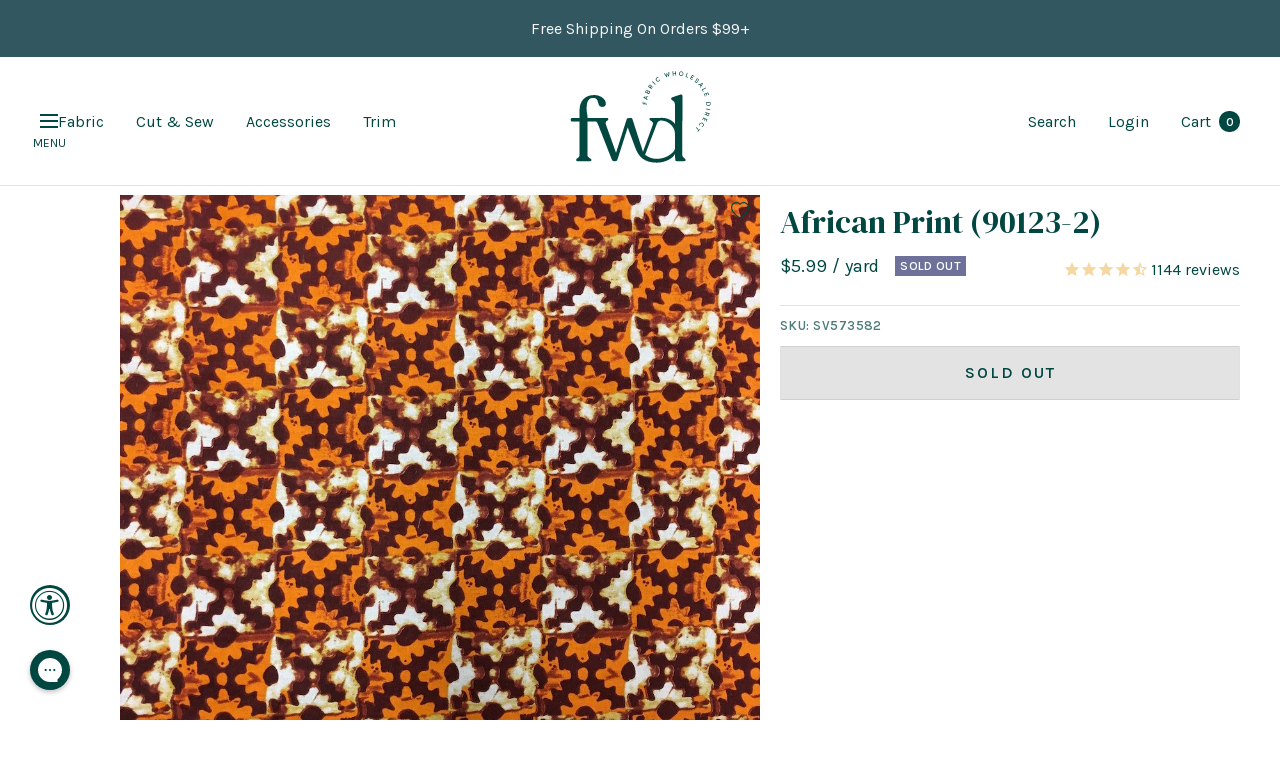

--- FILE ---
content_type: text/html; charset=utf-8
request_url: https://fabricwholesaledirect.com/products/african-print-90123-2-fabric
body_size: 114990
content:
<!doctype html><html class="no-js" lang="en" dir="ltr">
	<head>
		<meta charset="utf-8">
		<meta
			name="viewport"
			content="width=device-width, initial-scale=1.0, height=device-height, minimum-scale=1.0, maximum-scale=1.0"
		>
		<meta name="theme-color" content="#ffffff">

		<!-- Google tag (gtag.js) -->
		<script async src="https://www.googletagmanager.com/gtag/js?id=AW-955514673"></script>
		<script>
			window.dataLayer = window.dataLayer || [];
			function gtag(){dataLayer.push(arguments);}
			gtag('js', new Date());

			gtag('config', 'AW-955514673');
		</script>

		<title>
			African Print Fabric (90123-2) 100% Cotton 44/45&quot; Wide $3.99/Yard
		</title><meta name="description" content="This African Print fabric is 44&quot; wide and 100% Cotton. It is ideal for crafts, spring wear, garments and decorations. This cultural African collection is a great way to spruce up your next outfit or event! It is sold by the yard and available in large quantities while supplies last!"><!-- disables BSL products -->
		<script type="text/javascript" defer>
			if(document.location.href.indexOf('https://www.fabricwholesaledirect.com/collections/all?sort_by=best-selling') > -1) {
				document.location.href = 'https://www.fabricwholesaledirect.com';
			}
		</script>
		<!-- end of disables BSL products -->

		<!-- Facebook Verification -->
		<meta name="facebook-domain-verification" content="yeghhdp8dbdd2e9z7kohsbseuqymji">
		<meta name="facebook-domain-verification" content="n7brv6a8xub7v0cksu2oncpylrq0e8">
		<!-- End of Facebook Verification -->

		<!-- Google Webmaster Verification -->
		<meta name="google-site-verification" content="1nKdOm1QSjpDf-o3mYev365TUQvmgQl12a9Uf0JlQi4">
		<!-- End of Google Webmaster Verification -->

		<link rel="canonical" href="https://fabricwholesaledirect.com/products/african-print-90123-2-fabric"><link rel="shortcut icon" href="//fabricwholesaledirect.com/cdn/shop/files/FWD-Favicon_1_96x96.png?v=1678399298" type="image/png"><link rel="preconnect" href="https://cdn.shopify.com">
		<link rel="dns-prefetch" href="https://cdn.shopify.com">
		

		<link rel="preconnect" href="https://cdn1.stamped.io">
		<link rel="dns-prefetch" href="https://cdn1.stamped.io">

		<link rel="preconnect" href="https://connect.facebook.net">
		<link rel="dns-prefetch" href="https://connect.facebook.net">
		<link rel="preconnect" href="https://cdn.accessibly.app">
		<link rel="dns-prefetch" href="https://cdn.accessibly.app">

		

		<link rel="dns-prefetch" href="https://productreviews.shopifycdn.com">
		<link rel="dns-prefetch" href="https://www.google-analytics.com">

		
<link rel="preload" href="//fabricwholesaledirect.com/cdn/shop/t/457/assets/boost-pfs-core-instant-search.js?v=91172695995756667401765999600" as="script">
			<link rel="preload" href="//fabricwholesaledirect.com/cdn/shop/t/457/assets/boost-pfs-instant-search.js?v=17504606186633619481765999605" as="script"><link rel="preconnect" href="https://fonts.shopifycdn.com" crossorigin><link rel="preload" as="style" href="//fabricwholesaledirect.com/cdn/shop/t/457/assets/theme.css?v=67203558718472447601765999623">
		<link rel="preload" as="style" href="//fabricwholesaledirect.com/cdn/shop/t/457/assets/custom.css?v=134401695752264975541768818114">
		<link rel="preload" as="style" href="//fabricwholesaledirect.com/cdn/shop/t/457/assets/slick.css?v=98340474046176884051765999621">
		<link rel="preload" as="script" href="//fabricwholesaledirect.com/cdn/shop/t/457/assets/vendor.js?v=31715688253868339281765999627">
		<link rel="preload" as="script" href="//fabricwholesaledirect.com/cdn/shop/t/457/assets/theme.js?v=53269270943557461461765999624"><link rel="preload" as="fetch" href="/products/african-print-90123-2-fabric.js" crossorigin>
			<link
				rel="preload"
				as="image"
				imagesizes="(max-width: 999px) calc(100vw - 48px), 640px"
				imagesrcset="
//fabricwholesaledirect.com/cdn/shop/products/90123-2_400x.JPG?v=1568732461 400w, //fabricwholesaledirect.com/cdn/shop/products/90123-2_500x.JPG?v=1568732461 500w, //fabricwholesaledirect.com/cdn/shop/products/90123-2_600x.JPG?v=1568732461 600w, //fabricwholesaledirect.com/cdn/shop/products/90123-2_700x.JPG?v=1568732461 700w, //fabricwholesaledirect.com/cdn/shop/products/90123-2_800x.JPG?v=1568732461 800w, //fabricwholesaledirect.com/cdn/shop/products/90123-2_900x.JPG?v=1568732461 900w, //fabricwholesaledirect.com/cdn/shop/products/90123-2_1000x.JPG?v=1568732461 1000w
"
			><meta property="og:type" content="product">
  <meta property="og:title" content="African Print (90123-2)">
  <meta property="product:price:amount" content="5.99">
  <meta property="product:price:currency" content="USD"><meta property="og:image" content="http://fabricwholesaledirect.com/cdn/shop/products/90123-2.JPG?v=1568732461">
  <meta property="og:image:secure_url" content="https://fabricwholesaledirect.com/cdn/shop/products/90123-2.JPG?v=1568732461">
  <meta property="og:image:width" content="1000">
  <meta property="og:image:height" content="1000"><meta property="og:description" content="This African Print fabric is 44&quot; wide and 100% Cotton. It is ideal for crafts, spring wear, garments and decorations. This cultural African collection is a great way to spruce up your next outfit or event! It is sold by the yard and available in large quantities while supplies last!"><meta property="og:url" content="https://fabricwholesaledirect.com/products/african-print-90123-2-fabric">
<meta property="og:site_name" content="Fabric Wholesale Direct"><meta name="twitter:card" content="summary"><meta name="twitter:title" content="African Print (90123-2)">
  <meta name="twitter:description" content="
African Print fabric is 44&quot; wide and 100% Cotton. It is ideal for crafts, spring wear, garments and decorations. This cultural African collection is a great way to spruce up your next outfit or event! It is sold by the yard and available in large quantities while supplies last!


100% Cotton
44&quot; Wide
4oz. per yard (approx.)

"><meta name="twitter:image" content="https://fabricwholesaledirect.com/cdn/shop/products/90123-2_1200x1200_crop_center.JPG?v=1568732461">
  <meta name="twitter:image:alt" content="African Print 90123 2 Fabric SV573582 1">
		
  <script type="application/ld+json">
  {
    "@context": "https://schema.org",
    "@type": "Product",
    "offers": [{
          "@type": "Offer",
          "name": "Default Title",
          "availability":"https://schema.org/OutOfStock",
          "price": 5.99,
          "priceCurrency": "USD",
          "priceValidUntil": "2026-02-07","sku": "SV573582","url": "/products/african-print-90123-2-fabric?variant=39460405510259"
        }
],"aggregateRating": {
        "@type": "AggregateRating",
        "ratingValue": "4.871478873",
        "reviewCount": "1136",
        "worstRating": "1.0",
        "bestRating": "5.0"
      },
      "gtin13": "6013967071109",
      "productId": "6013967071109",
    "brand": {
      "@type": "Brand",
      "name": "Fabric Wholesale Direct"
    },
    "name": "African Print (90123-2)",
    "description": "\nAfrican Print fabric is 44\" wide and 100% Cotton. It is ideal for crafts, spring wear, garments and decorations. This cultural African collection is a great way to spruce up your next outfit or event! It is sold by the yard and available in large quantities while supplies last!\n\n\n100% Cotton\n44\" Wide\n4oz. per yard (approx.)\n\n",
    "category": "African Print Fabric",
    "url": "/products/african-print-90123-2-fabric",
    "sku": "SV573582",
    "image": {
      "@type": "ImageObject",
      "url": "https://fabricwholesaledirect.com/cdn/shop/products/90123-2_1024x.JPG?v=1568732461",
      "image": "https://fabricwholesaledirect.com/cdn/shop/products/90123-2_1024x.JPG?v=1568732461",
      "name": "African Print 90123 2 Fabric SV573582 1",
      "width": "1024",
      "height": "1024"
    }
  }
  </script>



  <script type="application/ld+json">
  {
    "@context": "https://schema.org",
    "@type": "BreadcrumbList",
  "itemListElement": [{
      "@type": "ListItem",
      "position": 1,
      "name": "Home",
      "item": "https://fabricwholesaledirect.com"
    },{
          "@type": "ListItem",
          "position": 2,
          "name": "African Print (90123-2)",
          "item": "https://fabricwholesaledirect.com/products/african-print-90123-2-fabric"
        }]
  }
  </script>


		<link rel="preload" href="//fabricwholesaledirect.com/cdn/fonts/karla/karla_n4.40497e07df527e6a50e58fb17ef1950c72f3e32c.woff2" as="font" type="font/woff2" crossorigin><style>
  /* Typography (heading) */
  
/* Typography (body) */
  @font-face {
  font-family: Karla;
  font-weight: 400;
  font-style: normal;
  font-display: swap;
  src: url("//fabricwholesaledirect.com/cdn/fonts/karla/karla_n4.40497e07df527e6a50e58fb17ef1950c72f3e32c.woff2") format("woff2"),
       url("//fabricwholesaledirect.com/cdn/fonts/karla/karla_n4.e9f6f9de321061073c6bfe03c28976ba8ce6ee18.woff") format("woff");
}

@font-face {
  font-family: Karla;
  font-weight: 400;
  font-style: italic;
  font-display: swap;
  src: url("//fabricwholesaledirect.com/cdn/fonts/karla/karla_i4.2086039c16bcc3a78a72a2f7b471e3c4a7f873a6.woff2") format("woff2"),
       url("//fabricwholesaledirect.com/cdn/fonts/karla/karla_i4.7b9f59841a5960c16fa2a897a0716c8ebb183221.woff") format("woff");
}

@font-face {
  font-family: Karla;
  font-weight: 600;
  font-style: normal;
  font-display: swap;
  src: url("//fabricwholesaledirect.com/cdn/fonts/karla/karla_n6.11d2ca9baa9358585c001bdea96cf4efec1c541a.woff2") format("woff2"),
       url("//fabricwholesaledirect.com/cdn/fonts/karla/karla_n6.f61bdbc760ad3ce235abbf92fc104026b8312806.woff") format("woff");
}

@font-face {
  font-family: Karla;
  font-weight: 600;
  font-style: italic;
  font-display: swap;
  src: url("//fabricwholesaledirect.com/cdn/fonts/karla/karla_i6.a7635423ab3dadf279bd83cab7821e04a762f0d7.woff2") format("woff2"),
       url("//fabricwholesaledirect.com/cdn/fonts/karla/karla_i6.93523748a53c3e2305eb638d2279e8634a22c25f.woff") format("woff");
}

:root {--heading-color: 0, 70, 65;
    --text-color: 0, 70, 65;
    --background: 255, 255, 255;
    --secondary-background: 245, 245, 245;
    --border-color: 217, 227, 227;
    --border-color-darker: 153, 181, 179;
    --success-color: 222, 159, 130;
    --success-background: 248, 236, 230;
    --error-color: 222, 42, 42;
    --error-background: 253, 240, 240;
    --primary-button-background: 0, 70, 65;
    --primary-button-text-color: 246, 239, 231;
    --secondary-button-background: 0, 70, 65;
    --secondary-button-text-color: 246, 239, 231;
    --product-star-rating: 246, 164, 41;
    --product-on-sale-accent: 176, 77, 16;
    --product-sold-out-accent: 111, 113, 155;
    --product-custom-label-background: 64, 93, 230;
    --product-custom-label-text-color: 255, 255, 255;
    --product-custom-label-2-background: 0, 70, 65;
    --product-custom-label-2-text-color: 255, 255, 255;
    --product-low-stock-text-color: 222, 42, 42;
    --product-in-stock-text-color: 46, 158, 123;
    --loading-bar-background: 0, 70, 65;

    /* We duplicate some "base" colors as root colors, which is useful to use on drawer elements or popover without. Those should not be overridden to avoid issues */
    --root-heading-color: 0, 70, 65;
    --root-text-color: 0, 70, 65;
    --root-background: 255, 255, 255;
    --root-border-color: 217, 227, 227;
    --root-primary-button-background: 0, 70, 65;
    --root-primary-button-text-color: 246, 239, 231;

    --base-font-size: 16px;
    --heading-font-family: "New York", Iowan Old Style, Apple Garamond, Baskerville, Times New Roman, Droid Serif, Times, Source Serif Pro, serif, Apple Color Emoji, Segoe UI Emoji, Segoe UI Symbol;
    --heading-font-weight: 400;
    --heading-font-style: normal;
    --heading-text-transform: normal;
    --text-font-family: Karla, sans-serif;
    --text-font-weight: 400;
    --text-font-style: normal;
    --text-font-bold-weight: 600;

    /* Typography (font size) */
    --heading-xxsmall-font-size: 11px;
    --heading-xsmall-font-size: 11px;
    --heading-small-font-size: 12px;
    --heading-large-font-size: 36px;
    --heading-h1-font-size: 36px;
    --heading-h2-font-size: 30px;
    --heading-h3-font-size: 26px;
    --heading-h4-font-size: 24px;
    --heading-h5-font-size: 20px;
    --heading-h6-font-size: 16px;

    /* Control the look and feel of the theme by changing radius of various elements */
    --button-border-radius: 0px;
    --block-border-radius: 0px;
    --block-border-radius-reduced: 0px;
    --color-swatch-border-radius: 0px;

    /* Button size */
    --button-height: 48px;
    --button-small-height: 40px;

    /* Form related */
    --form-input-field-height: 48px;
    --form-input-gap: 16px;
    --form-submit-margin: 24px;

    /* Product listing related variables */
    --product-list-block-spacing: 32px;

    /* Video related */
    --play-button-background: 255, 255, 255;
    --play-button-arrow: 0, 70, 65;

    /* RTL support */
    --transform-logical-flip: 1;
    --transform-origin-start: left;
    --transform-origin-end: right;

    /* Other */
    --zoom-cursor-svg-url: url(//fabricwholesaledirect.com/cdn/shop/t/457/assets/zoom-cursor.svg?v=16552658049422430051765999645);
    --arrow-right-svg-url: url(//fabricwholesaledirect.com/cdn/shop/t/457/assets/arrow-right.svg?v=77169517624198348461765999645);
    --arrow-left-svg-url: url(//fabricwholesaledirect.com/cdn/shop/t/457/assets/arrow-left.svg?v=184162553396969967161765999645);

    /* Some useful variables that we can reuse in our CSS. Some explanation are needed for some of them:
       - container-max-width-minus-gutters: represents the container max width without the edge gutters
       - container-outer-width: considering the screen width, represent all the space outside the container
       - container-outer-margin: same as container-outer-width but get set to 0 inside a container
       - container-inner-width: the effective space inside the container (minus gutters)
       - grid-column-width: represents the width of a single column of the grid
       - vertical-breather: this is a variable that defines the global "spacing" between sections, and inside the section
                            to create some "breath" and minimum spacing
     */
    --container-max-width: 2000px;
    --container-gutter: 24px;
    --container-max-width-minus-gutters: calc(var(--container-max-width) - (var(--container-gutter)) * 2);
    --container-outer-width: max(calc((100vw - var(--container-max-width-minus-gutters)) / 2), var(--container-gutter));
    --container-outer-margin: var(--container-outer-width);
    --container-inner-width: calc(100vw - var(--container-outer-width) * 2);

    --grid-column-count: 10;
    --grid-gap: 24px;
    --grid-column-width: calc((100vw - var(--container-outer-width) * 2 - var(--grid-gap) * (var(--grid-column-count) - 1)) / var(--grid-column-count));

    --vertical-breather: 48px;
    --vertical-breather-tight: 48px;

    /* Shopify related variables */
    --payment-terms-background-color: #ffffff;
  }

  @media screen and (min-width: 741px) {
    :root {
      --container-gutter: 40px;
      --grid-column-count: 20;
      --vertical-breather: 64px;
      --vertical-breather-tight: 64px;

      /* Typography (font size) */
      --heading-xsmall-font-size: 12px;
      --heading-small-font-size: 13px;
      --heading-large-font-size: 52px;
      --heading-h1-font-size: 48px;
      --heading-h2-font-size: 38px;
      --heading-h3-font-size: 32px;
      --heading-h4-font-size: 24px;
      --heading-h5-font-size: 20px;
      --heading-h6-font-size: 18px;

      /* Form related */
      --form-input-field-height: 52px;
      --form-submit-margin: 32px;

      /* Button size */
      --button-height: 52px;
      --button-small-height: 44px;
    }
  }

  @media screen and (min-width: 1200px) {
    :root {
      --vertical-breather: 80px;
      --vertical-breather-tight: 64px;
      --product-list-block-spacing: 48px;

      /* Typography */
      --heading-large-font-size: 64px;
      --heading-h1-font-size: 56px;
      --heading-h2-font-size: 48px;
      --heading-h3-font-size: 36px;
      --heading-h4-font-size: 30px;
      --heading-h5-font-size: 24px;
      --heading-h6-font-size: 18px;
    }
  }

  @media screen and (min-width: 1600px) {
    :root {
      --vertical-breather: 90px;
      --vertical-breather-tight: 64px;
    }
  }
</style>
		<script>
  // This allows to expose several variables to the global scope, to be used in scripts
  window.themeVariables = {
    settings: {
       current_template: "product",
       collection_url: null,
      direction: "ltr",
      pageType: "product",
      cartCount: 0,
      moneyFormat: "${{amount}}",
      moneyWithCurrencyFormat: "${{amount}} USD",
      showVendor: false,
      discountMode: "percentage",
      currencyCodeEnabled: false,
      searchMode: "product,article,collection",
      searchUnavailableProducts: "last",
      cartType: "message",
      cartCurrency: "USD",
      mobileZoomFactor: 2.5
    },

    routes: {
      host: "fabricwholesaledirect.com",
      rootUrl: "\/",
      rootUrlWithoutSlash: '',
      cartUrl: "\/cart",
      cartAddUrl: "\/cart\/add",
      cartUpdateUrl: "\/cart\/update",
      cartChangeUrl: "\/cart\/change",
      searchUrl: "\/search",
      predictiveSearchUrl: "\/search\/suggest",
      productRecommendationsUrl: "\/recommendations\/products"
    },

    strings: {
      accessibilityDelete: "Delete",
      accessibilityClose: "Close",
      collectionSoldOut: "Sold out",
      collectionDiscount: "Save @savings@",
      productSalePrice: "Sale price",
      productRegularPrice: "Regular price",
      productFormUnavailable: "Unavailable",
      productFormSoldOut: "Sold out",
      productFormPreOrder: "Pre-order",
      productFormAddToCart: "Add to cart",
      searchNoResults: "No results could be found.",
      searchNewSearch: "New search",
      searchProducts: "Products",
      searchArticles: "Journal",
      searchPages: "Pages",
      searchCollections: "Collections",
      cartViewCart: "View cart",
      cartItemAdded: "Item added to your cart!",
      cartItemAddedShort: "Added to your cart!",
      cartAddOrderNote: "Add order note",
      cartEditOrderNote: "Edit order note",
      shippingEstimatorNoResults: "Sorry, we do not ship to your address.",
      shippingEstimatorOneResult: "There is one shipping rate for your address:",
      shippingEstimatorMultipleResults: "There are several shipping rates for your address:",
      shippingEstimatorError: "One or more error occurred while retrieving shipping rates:"
    },

    libs: {
      flickity: "\/\/fabricwholesaledirect.com\/cdn\/shop\/t\/457\/assets\/flickity.js?v=48661772519882708801765999615",
      photoswipe: "\/\/fabricwholesaledirect.com\/cdn\/shop\/t\/457\/assets\/photoswipe.js?v=132268647426145925301765999619",
      qrCode: "\/\/fabricwholesaledirect.com\/cdn\/shopifycloud\/storefront\/assets\/themes_support\/vendor\/qrcode-3f2b403b.js"
    },

    breakpoints: {
      phone: 'screen and (max-width: 740px)',
      tablet: 'screen and (min-width: 741px) and (max-width: 999px)',
      tabletAndUp: 'screen and (min-width: 741px)',
      pocket: 'screen and (max-width: 999px)',
      lap: 'screen and (min-width: 1000px) and (max-width: 1199px)',
      lapAndUp: 'screen and (min-width: 1000px)',
      desktop: 'screen and (min-width: 1200px)',
      wide: 'screen and (min-width: 1400px)'
    }
  };

  window.addEventListener('pageshow', async () => {
    const cartContent = await (await fetch(`${window.themeVariables.routes.cartUrl}.js`, {cache: 'reload'})).json();
    document.documentElement.dispatchEvent(new CustomEvent('cart:refresh', {detail: {cart: cartContent}}));
  });

  if ('noModule' in HTMLScriptElement.prototype) {
    // Old browsers (like IE) that does not support module will be considered as if not executing JS at all
    document.documentElement.className = document.documentElement.className.replace('no-js', 'js');

    requestAnimationFrame(() => {
      const viewportHeight = (window.visualViewport ? window.visualViewport.height : document.documentElement.clientHeight);
      document.documentElement.style.setProperty('--window-height',viewportHeight + 'px');
    });
  }// We save the product ID in local storage to be eventually used for recently viewed section
    try {
      const items = JSON.parse(localStorage.getItem('theme:recently-viewed-products') || '[]');

      // We check if the current product already exists, and if it does not, we add it at the start
      if (!items.includes(9129970956)) {
        items.unshift(9129970956);
      }

      localStorage.setItem('theme:recently-viewed-products', JSON.stringify(items.slice(0, 20)));
    } catch (e) {
      // Safari in private mode does not allow setting item, we silently fail
    }</script>

		<link rel="preconnect" href="https://fonts.gstatic.com/" crossorigin>
		<link href="https://fonts.googleapis.com/css2?family=DM+Serif+Display:ital@0;1&display=swap" rel="stylesheet">

		<link rel="stylesheet" href="//fabricwholesaledirect.com/cdn/shop/t/457/assets/theme.css?v=67203558718472447601765999623">
		<link rel="stylesheet" href="//fabricwholesaledirect.com/cdn/shop/t/457/assets/slick.css?v=98340474046176884051765999621">
		<link rel="stylesheet" href="//fabricwholesaledirect.com/cdn/shop/t/457/assets/custom.css?v=134401695752264975541768818114">

		

		<script src="//fabricwholesaledirect.com/cdn/shop/t/457/assets/jquery-3.6.3.min.js?v=129532754148703520391765999617"></script>
		<script type="text/javascript">
			jQuery.event.special.touchstart = {
			setup: function( _, ns, handle ) {
			this.addEventListener("touchstart", handle, { passive: !ns.includes("noPreventDefault") });
			}
			};
			jQuery.event.special.touchmove = {
			setup: function( _, ns, handle ) {
			this.addEventListener("touchmove", handle, { passive: !ns.includes("noPreventDefault") });
			}
			};
			jQuery.event.special.wheel = {
			setup: function( _, ns, handle ){
			this.addEventListener("wheel", handle, { passive: true });
			}
			};
			jQuery.event.special.mousewheel = {
			setup: function( _, ns, handle ){
			this.addEventListener("mousewheel", handle, { passive: true });
			}
			};
		</script>
		<script src="//fabricwholesaledirect.com/cdn/shop/t/457/assets/vendor.js?v=31715688253868339281765999627" defer></script>
		<script src="//fabricwholesaledirect.com/cdn/shop/t/457/assets/theme.js?v=53269270943557461461765999624" defer></script>
		<script src="//fabricwholesaledirect.com/cdn/shop/t/457/assets/custom.js?v=135458107398190977231768818114" defer></script>
		<script src="//fabricwholesaledirect.com/cdn/shop/t/457/assets/slick.min.js?v=137854379748585577071765999622" defer></script><script>window.performance && window.performance.mark && window.performance.mark('shopify.content_for_header.start');</script><meta name="google-site-verification" content="1nKdOm1QSjpDf-o3mYev365TUQvmgQl12a9Uf0JlQi4">
<meta name="facebook-domain-verification" content="lz2m4u2co6n6rk73w5n0zoqi8w228r">
<meta name="facebook-domain-verification" content="yeghhdp8dbdd2e9z7kohsbseuqymji">
<meta id="shopify-digital-wallet" name="shopify-digital-wallet" content="/5583725/digital_wallets/dialog">
<meta name="shopify-checkout-api-token" content="f975e7089b6d65446cfc781e09bf1d70">
<meta id="in-context-paypal-metadata" data-shop-id="5583725" data-venmo-supported="false" data-environment="production" data-locale="en_US" data-paypal-v4="true" data-currency="USD">
<link rel="alternate" hreflang="x-default" href="https://fabricwholesaledirect.com/products/african-print-90123-2-fabric">
<link rel="alternate" hreflang="en-CA" href="https://fabricwholesaledirect.com/en-ca/products/african-print-90123-2-fabric">
<link rel="alternate" hreflang="en-US" href="https://fabricwholesaledirect.com/products/african-print-90123-2-fabric">
<link rel="alternate" type="application/json+oembed" href="https://fabricwholesaledirect.com/products/african-print-90123-2-fabric.oembed">
<script async="async" src="/checkouts/internal/preloads.js?locale=en-US"></script>
<link rel="preconnect" href="https://shop.app" crossorigin="anonymous">
<script async="async" src="https://shop.app/checkouts/internal/preloads.js?locale=en-US&shop_id=5583725" crossorigin="anonymous"></script>
<script id="apple-pay-shop-capabilities" type="application/json">{"shopId":5583725,"countryCode":"US","currencyCode":"USD","merchantCapabilities":["supports3DS"],"merchantId":"gid:\/\/shopify\/Shop\/5583725","merchantName":"Fabric Wholesale Direct","requiredBillingContactFields":["postalAddress","email","phone"],"requiredShippingContactFields":["postalAddress","email","phone"],"shippingType":"shipping","supportedNetworks":["visa","masterCard","amex","discover","elo","jcb"],"total":{"type":"pending","label":"Fabric Wholesale Direct","amount":"1.00"},"shopifyPaymentsEnabled":true,"supportsSubscriptions":true}</script>
<script id="shopify-features" type="application/json">{"accessToken":"f975e7089b6d65446cfc781e09bf1d70","betas":["rich-media-storefront-analytics"],"domain":"fabricwholesaledirect.com","predictiveSearch":true,"shopId":5583725,"locale":"en"}</script>
<script>var Shopify = Shopify || {};
Shopify.shop = "fabric-for-events.myshopify.com";
Shopify.locale = "en";
Shopify.currency = {"active":"USD","rate":"1.0"};
Shopify.country = "US";
Shopify.theme = {"name":"12.17.25 - Add Color Card Functionality","id":142016872563,"schema_name":"Focal","schema_version":"8.9.0","theme_store_id":null,"role":"main"};
Shopify.theme.handle = "null";
Shopify.theme.style = {"id":null,"handle":null};
Shopify.cdnHost = "fabricwholesaledirect.com/cdn";
Shopify.routes = Shopify.routes || {};
Shopify.routes.root = "/";</script>
<script type="module">!function(o){(o.Shopify=o.Shopify||{}).modules=!0}(window);</script>
<script>!function(o){function n(){var o=[];function n(){o.push(Array.prototype.slice.apply(arguments))}return n.q=o,n}var t=o.Shopify=o.Shopify||{};t.loadFeatures=n(),t.autoloadFeatures=n()}(window);</script>
<script>
  window.ShopifyPay = window.ShopifyPay || {};
  window.ShopifyPay.apiHost = "shop.app\/pay";
  window.ShopifyPay.redirectState = null;
</script>
<script id="shop-js-analytics" type="application/json">{"pageType":"product"}</script>
<script defer="defer" async="async" src="//fabricwholesaledirect.com/cdn/shopifycloud/shop-js/client.js" onload="window.Shopify.SignInWithShop?.initShopCartSync?.({&quot;fedCMEnabled&quot;:true,&quot;windoidEnabled&quot;:true});
"></script>
<script>
  window.Shopify = window.Shopify || {};
  if (!window.Shopify.featureAssets) window.Shopify.featureAssets = {};
  window.Shopify.featureAssets['shop-js'] = {"pay-button":["modules/client.pay-button_CSqAvAuY.en.esm.js","modules/chunk.common_BEqOBwTM.esm.js"],"init-customer-accounts-sign-up":["modules/client.init-customer-accounts-sign-up_CL11BjbN.en.esm.js","modules/chunk.common_BEqOBwTM.esm.js","modules/client.login-button_BXe9Yu3c.en.esm.js"],"init-shop-email-lookup-coordinator":["modules/client.init-shop-email-lookup-coordinator_QEQz_csJ.en.esm.js","modules/chunk.common_BEqOBwTM.esm.js"],"avatar":["modules/client.avatar_BTnouDA3.en.esm.js"],"init-shop-for-new-customer-accounts":["modules/client.init-shop-for-new-customer-accounts_CQczTZsK.en.esm.js","modules/chunk.common_BEqOBwTM.esm.js","modules/client.login-button_BXe9Yu3c.en.esm.js"],"init-customer-accounts":["modules/client.init-customer-accounts_pn6w4Xmo.en.esm.js","modules/chunk.common_BEqOBwTM.esm.js","modules/client.login-button_BXe9Yu3c.en.esm.js"],"discount-app":["modules/client.discount-app_Csq0L-wb.en.esm.js","modules/chunk.common_BEqOBwTM.esm.js"],"payment-terms":["modules/client.payment-terms_Ct4WPm2N.en.esm.js","modules/chunk.common_BEqOBwTM.esm.js","modules/client.login-button_BXe9Yu3c.en.esm.js"],"login-button":["modules/client.login-button_BXe9Yu3c.en.esm.js","modules/chunk.common_BEqOBwTM.esm.js"]};
</script>
<script>(function() {
  var isLoaded = false;
  function asyncLoad() {
    if (isLoaded) return;
    isLoaded = true;
    var urls = ["https:\/\/cdn-scripts.signifyd.com\/shopify\/script-tag.js?shop=fabric-for-events.myshopify.com","https:\/\/config.gorgias.chat\/bundle-loader\/01GYCBW3386A8M2JKADZWQ66SH?source=shopify1click\u0026shop=fabric-for-events.myshopify.com","https:\/\/cdn.attn.tv\/fwd\/dtag.js?shop=fabric-for-events.myshopify.com","https:\/\/public.9gtb.com\/loader.js?g_cvt_id=71a37089-5ee9-408c-9639-51fbd44124e5\u0026shop=fabric-for-events.myshopify.com"];
    for (var i = 0; i < urls.length; i++) {
      var s = document.createElement('script');
      s.type = 'text/javascript';
      s.async = true;
      s.src = urls[i];
      var x = document.getElementsByTagName('script')[0];
      x.parentNode.insertBefore(s, x);
    }
  };
  if(window.attachEvent) {
    window.attachEvent('onload', asyncLoad);
  } else {
    window.addEventListener('load', asyncLoad, false);
  }
})();</script>
<script id="__st">var __st={"a":5583725,"offset":-18000,"reqid":"1a936c30-436b-42c1-aa95-e0354e7b92e2-1769614966","pageurl":"fabricwholesaledirect.com\/products\/african-print-90123-2-fabric","u":"df7fc3065d81","p":"product","rtyp":"product","rid":9129970956};</script>
<script>window.ShopifyPaypalV4VisibilityTracking = true;</script>
<script id="captcha-bootstrap">!function(){'use strict';const t='contact',e='account',n='new_comment',o=[[t,t],['blogs',n],['comments',n],[t,'customer']],c=[[e,'customer_login'],[e,'guest_login'],[e,'recover_customer_password'],[e,'create_customer']],r=t=>t.map((([t,e])=>`form[action*='/${t}']:not([data-nocaptcha='true']) input[name='form_type'][value='${e}']`)).join(','),a=t=>()=>t?[...document.querySelectorAll(t)].map((t=>t.form)):[];function s(){const t=[...o],e=r(t);return a(e)}const i='password',u='form_key',d=['recaptcha-v3-token','g-recaptcha-response','h-captcha-response',i],f=()=>{try{return window.sessionStorage}catch{return}},m='__shopify_v',_=t=>t.elements[u];function p(t,e,n=!1){try{const o=window.sessionStorage,c=JSON.parse(o.getItem(e)),{data:r}=function(t){const{data:e,action:n}=t;return t[m]||n?{data:e,action:n}:{data:t,action:n}}(c);for(const[e,n]of Object.entries(r))t.elements[e]&&(t.elements[e].value=n);n&&o.removeItem(e)}catch(o){console.error('form repopulation failed',{error:o})}}const l='form_type',E='cptcha';function T(t){t.dataset[E]=!0}const w=window,h=w.document,L='Shopify',v='ce_forms',y='captcha';let A=!1;((t,e)=>{const n=(g='f06e6c50-85a8-45c8-87d0-21a2b65856fe',I='https://cdn.shopify.com/shopifycloud/storefront-forms-hcaptcha/ce_storefront_forms_captcha_hcaptcha.v1.5.2.iife.js',D={infoText:'Protected by hCaptcha',privacyText:'Privacy',termsText:'Terms'},(t,e,n)=>{const o=w[L][v],c=o.bindForm;if(c)return c(t,g,e,D).then(n);var r;o.q.push([[t,g,e,D],n]),r=I,A||(h.body.append(Object.assign(h.createElement('script'),{id:'captcha-provider',async:!0,src:r})),A=!0)});var g,I,D;w[L]=w[L]||{},w[L][v]=w[L][v]||{},w[L][v].q=[],w[L][y]=w[L][y]||{},w[L][y].protect=function(t,e){n(t,void 0,e),T(t)},Object.freeze(w[L][y]),function(t,e,n,w,h,L){const[v,y,A,g]=function(t,e,n){const i=e?o:[],u=t?c:[],d=[...i,...u],f=r(d),m=r(i),_=r(d.filter((([t,e])=>n.includes(e))));return[a(f),a(m),a(_),s()]}(w,h,L),I=t=>{const e=t.target;return e instanceof HTMLFormElement?e:e&&e.form},D=t=>v().includes(t);t.addEventListener('submit',(t=>{const e=I(t);if(!e)return;const n=D(e)&&!e.dataset.hcaptchaBound&&!e.dataset.recaptchaBound,o=_(e),c=g().includes(e)&&(!o||!o.value);(n||c)&&t.preventDefault(),c&&!n&&(function(t){try{if(!f())return;!function(t){const e=f();if(!e)return;const n=_(t);if(!n)return;const o=n.value;o&&e.removeItem(o)}(t);const e=Array.from(Array(32),(()=>Math.random().toString(36)[2])).join('');!function(t,e){_(t)||t.append(Object.assign(document.createElement('input'),{type:'hidden',name:u})),t.elements[u].value=e}(t,e),function(t,e){const n=f();if(!n)return;const o=[...t.querySelectorAll(`input[type='${i}']`)].map((({name:t})=>t)),c=[...d,...o],r={};for(const[a,s]of new FormData(t).entries())c.includes(a)||(r[a]=s);n.setItem(e,JSON.stringify({[m]:1,action:t.action,data:r}))}(t,e)}catch(e){console.error('failed to persist form',e)}}(e),e.submit())}));const S=(t,e)=>{t&&!t.dataset[E]&&(n(t,e.some((e=>e===t))),T(t))};for(const o of['focusin','change'])t.addEventListener(o,(t=>{const e=I(t);D(e)&&S(e,y())}));const B=e.get('form_key'),M=e.get(l),P=B&&M;t.addEventListener('DOMContentLoaded',(()=>{const t=y();if(P)for(const e of t)e.elements[l].value===M&&p(e,B);[...new Set([...A(),...v().filter((t=>'true'===t.dataset.shopifyCaptcha))])].forEach((e=>S(e,t)))}))}(h,new URLSearchParams(w.location.search),n,t,e,['guest_login'])})(!0,!0)}();</script>
<script integrity="sha256-4kQ18oKyAcykRKYeNunJcIwy7WH5gtpwJnB7kiuLZ1E=" data-source-attribution="shopify.loadfeatures" defer="defer" src="//fabricwholesaledirect.com/cdn/shopifycloud/storefront/assets/storefront/load_feature-a0a9edcb.js" crossorigin="anonymous"></script>
<script crossorigin="anonymous" defer="defer" src="//fabricwholesaledirect.com/cdn/shopifycloud/storefront/assets/shopify_pay/storefront-65b4c6d7.js?v=20250812"></script>
<script data-source-attribution="shopify.dynamic_checkout.dynamic.init">var Shopify=Shopify||{};Shopify.PaymentButton=Shopify.PaymentButton||{isStorefrontPortableWallets:!0,init:function(){window.Shopify.PaymentButton.init=function(){};var t=document.createElement("script");t.src="https://fabricwholesaledirect.com/cdn/shopifycloud/portable-wallets/latest/portable-wallets.en.js",t.type="module",document.head.appendChild(t)}};
</script>
<script data-source-attribution="shopify.dynamic_checkout.buyer_consent">
  function portableWalletsHideBuyerConsent(e){var t=document.getElementById("shopify-buyer-consent"),n=document.getElementById("shopify-subscription-policy-button");t&&n&&(t.classList.add("hidden"),t.setAttribute("aria-hidden","true"),n.removeEventListener("click",e))}function portableWalletsShowBuyerConsent(e){var t=document.getElementById("shopify-buyer-consent"),n=document.getElementById("shopify-subscription-policy-button");t&&n&&(t.classList.remove("hidden"),t.removeAttribute("aria-hidden"),n.addEventListener("click",e))}window.Shopify?.PaymentButton&&(window.Shopify.PaymentButton.hideBuyerConsent=portableWalletsHideBuyerConsent,window.Shopify.PaymentButton.showBuyerConsent=portableWalletsShowBuyerConsent);
</script>
<script data-source-attribution="shopify.dynamic_checkout.cart.bootstrap">document.addEventListener("DOMContentLoaded",(function(){function t(){return document.querySelector("shopify-accelerated-checkout-cart, shopify-accelerated-checkout")}if(t())Shopify.PaymentButton.init();else{new MutationObserver((function(e,n){t()&&(Shopify.PaymentButton.init(),n.disconnect())})).observe(document.body,{childList:!0,subtree:!0})}}));
</script>
<link id="shopify-accelerated-checkout-styles" rel="stylesheet" media="screen" href="https://fabricwholesaledirect.com/cdn/shopifycloud/portable-wallets/latest/accelerated-checkout-backwards-compat.css" crossorigin="anonymous">
<style id="shopify-accelerated-checkout-cart">
        #shopify-buyer-consent {
  margin-top: 1em;
  display: inline-block;
  width: 100%;
}

#shopify-buyer-consent.hidden {
  display: none;
}

#shopify-subscription-policy-button {
  background: none;
  border: none;
  padding: 0;
  text-decoration: underline;
  font-size: inherit;
  cursor: pointer;
}

#shopify-subscription-policy-button::before {
  box-shadow: none;
}

      </style>

<script>window.performance && window.performance.mark && window.performance.mark('shopify.content_for_header.end');</script>
<script text="text/javascript" defer>
  var _learnq = _learnq || [];

  (function(){
    
    var item = {
      Name: "African Print (90123-2)",
      ProductID: 9129970956,
      Categories: ["Beige Fabric By The Yard","Black Fabric By The Yard","Blue Fabric By The Yard","Blue Velvet Fabric","Boost All","Brown Fabric By The Yard","Gold Fabric By The Yard","Green Fabric By The Yard","Grey Fabric By The Yard","Ivory Fabric By The Yard","Medieval Fabric By The Yard","Orange Fabric By The Yard","Pink Fabric By The Yard","PU Fabric By The Yard","Purple Fabric By The Yard","Red Fabric By The Yard","Seat Upholstery Fabric By The Yard","Tan Fabric By The Yard","Transparent Fabric By The Yard","Upholstery Fabric For Dining Chairs By The Yard","White Fabric By The Yard","Woven Cotton Fabric By The Yard","Yacht Upholstery Fabric By The Yard","Yellow Fabric By The Yard"],
      ImageURL: "https://fabricwholesaledirect.com/cdn/shop/products/90123-2_grande.JPG?v=1568732461",
      URL: "https://fabricwholesaledirect.com/products/african-print-90123-2-fabric",
      Brand: "Fabric Wholesale Direct",
      Price: "$5.99",
      CompareAtPrice: "$0.00",
      Metadata: {
     
    	}
    };

    _learnq.push(['track', 'Viewed Product', item]);
    _learnq.push(['trackViewedItem', {
      Title: item.Name,
      ItemId: item.ProductID,
      Categories: item.Categories,
      ImageUrl: item.ImageURL,
      Url: item.URL,
      Metadata: {
        Brand: item.Brand,
        Price: item.Price,
        CompareAtPrice: item.CompareAtPrice
      }
    }]);

    window.addEventListener('Added to Cart',function (e){
      var addedItem = Object.assign({}, item);

      if(e.detail){
        
        Object.keys(e.detail).forEach(function(key){
        	var value = e.detail[key];
          	
          if(typeof value === "object"){
            addedItem[key] = addedItem[key] || {}
            addedItem[key] = Object.assign(addedItem[key], value)
          }
          else
          {
            addedItem[key] = value;
          }
        });
      }
      console.log("Track Added to cart: ", addedItem);
      _learnq.push(['track', 'Added to Cart', addedItem]);
    });window.addEventListener('Added Swatch',function (e){
      
       var addedItem = Object.assign({}, item);

      if(e.detail){
        Object.keys(e.detail).forEach(function(key){
        	var value = e.detail[key];
          	
          if(typeof value === "object"){
            addedItem[key] = addedItem[key] || {}
            addedItem[key] = Object.assign(addedItem[key], value)
          }
          else
          {
            addedItem[key] = value;
          }
        });
      }
      
      console.log("Track Added swatch: ", addedItem);
      _learnq.push(['track', 'Added Swatch', addedItem]);
    });
  })();
</script>
<!-- BEGIN app block: shopify://apps/boost-ai-search-filter/blocks/boost-sd-ssr/7fc998ae-a150-4367-bab8-505d8a4503f7 --><script type="text/javascript">"use strict";(()=>{function mergeDeepMutate(target,...sources){if(!target)return target;if(sources.length===0)return target;const isObject=obj=>!!obj&&typeof obj==="object";const isPlainObject=obj=>{if(!isObject(obj))return false;const proto=Object.getPrototypeOf(obj);return proto===Object.prototype||proto===null};for(const source of sources){if(!source)continue;for(const key in source){const sourceValue=source[key];if(!(key in target)){target[key]=sourceValue;continue}const targetValue=target[key];if(Array.isArray(targetValue)&&Array.isArray(sourceValue)){target[key]=targetValue.concat(...sourceValue)}else if(isPlainObject(targetValue)&&isPlainObject(sourceValue)){target[key]=mergeDeepMutate(targetValue,sourceValue)}else{target[key]=sourceValue}}}return target}var Application=class{constructor(config,dataObjects){this.modules=[];this.cachedModulesByConstructor=new Map;this.status="created";this.cachedEventListeners={};this.registryBlockListeners=[];this.readyListeners=[];this.mode="production";this.logLevel=1;this.blocks={};const boostWidgetIntegration=window.boostWidgetIntegration;this.config=config||{logLevel:boostWidgetIntegration?.config?.logLevel,env:"production"};this.logLevel=this.config.logLevel??(this.mode==="production"?2:this.logLevel);if(this.config.logLevel==null){this.config.logLevel=this.logLevel}this.dataObjects=dataObjects||{};this.logger={debug:(...args)=>{if(this.logLevel<=0){console.debug("Boost > [DEBUG] ",...args)}},info:(...args)=>{if(this.logLevel<=1){console.info("Boost > [INFO] ",...args)}},warn:(...args)=>{if(this.logLevel<=2){console.warn("Boost > [WARN] ",...args)}},error:(...args)=>{if(this.logLevel<=3){console.error("Boost > [ERROR] ",...args)}}}}bootstrap(){if(this.status==="bootstrapped"){this.logger.warn("Application already bootstrapped");return}if(this.status==="started"){this.logger.warn("Application already started");return}this.loadModuleEventListeners();this.dispatchLifecycleEvent({name:"onBeforeAppBootstrap",payload:null});if(this.config?.customization?.app?.onBootstrap){this.config.customization.app.onBootstrap(this)}this.extendAppConfigFromModules();this.extendAppConfigFromGlobalVariables();this.initializeDataObjects();this.assignGlobalVariables();this.status="bootstrapped";this.dispatchLifecycleEvent({name:"onAppBootstrap",payload:null})}async initModules(){await Promise.all(this.modules.map(async module=>{if(!module.shouldInit()){this.logger.info("Module not initialized",module.constructor.name,"shouldInit returned false");return}module.onBeforeModuleInit?.();this.dispatchLifecycleEvent({name:"onBeforeModuleInit",payload:{module}});this.logger.info(`Initializing ${module.constructor.name} module`);try{await module.init();this.dispatchLifecycleEvent({name:"onModuleInit",payload:{module}})}catch(error){this.logger.error(`Error initializing module ${module.constructor.name}:`,error);this.dispatchLifecycleEvent({name:"onModuleError",payload:{module,error:error instanceof Error?error:new Error(String(error))}})}}))}getModule(constructor){const module=this.cachedModulesByConstructor.get(constructor);if(module&&!module.shouldInit()){return void 0}return module}getModuleByName(name){const module=this.modules.find(mod=>{const ModuleClass=mod.constructor;return ModuleClass.moduleName===name});if(module&&!module.shouldInit()){return void 0}return module}registerBlock(block){if(!block.id){this.logger.error("Block id is required");return}const blockId=block.id;if(this.blocks[blockId]){this.logger.error(`Block with id ${blockId} already exists`);return}this.blocks[blockId]=block;if(window.boostWidgetIntegration.blocks){window.boostWidgetIntegration.blocks[blockId]=block}this.dispatchLifecycleEvent({name:"onRegisterBlock",payload:{block}});this.registryBlockListeners.forEach(listener=>{try{listener(block)}catch(error){this.logger.error("Error in registry block listener:",error)}})}addRegistryBlockListener(listener){this.registryBlockListeners.push(listener);Object.values(this.blocks).forEach(block=>{try{listener(block)}catch(error){this.logger.error("Error in registry block listener for existing block:",error)}})}removeRegistryBlockListener(listener){const index=this.registryBlockListeners.indexOf(listener);if(index>-1){this.registryBlockListeners.splice(index,1)}}onReady(handler){if(this.status==="started"){try{handler()}catch(error){this.logger.error("Error in ready handler:",error)}}else{this.readyListeners.push(handler)}}assignGlobalVariables(){if(!window.boostWidgetIntegration){window.boostWidgetIntegration={}}Object.assign(window.boostWidgetIntegration,{TAEApp:this,config:this.config,dataObjects:this.dataObjects,blocks:this.blocks})}async start(){this.logger.info("Application starting");this.bootstrap();this.dispatchLifecycleEvent({name:"onBeforeAppStart",payload:null});await this.initModules();this.status="started";this.dispatchLifecycleEvent({name:"onAppStart",payload:null});this.readyListeners.forEach(listener=>{try{listener()}catch(error){this.logger.error("Error in ready listener:",error)}});if(this.config?.customization?.app?.onStart){this.config.customization.app.onStart(this)}}destroy(){if(this.status!=="started"){this.logger.warn("Application not started yet");return}this.modules.forEach(module=>{this.dispatchLifecycleEvent({name:"onModuleDestroy",payload:{module}});module.destroy()});this.modules=[];this.resetBlocks();this.status="destroyed";this.dispatchLifecycleEvent({name:"onAppDestroy",payload:null})}setLogLevel(level){this.logLevel=level;this.updateConfig({logLevel:level})}loadModule(ModuleConstructor){if(!ModuleConstructor){return this}const app=this;const moduleInstance=new ModuleConstructor(app);if(app.cachedModulesByConstructor.has(ModuleConstructor)){this.logger.warn(`Module ${ModuleConstructor.name} already loaded`);return app}this.modules.push(moduleInstance);this.cachedModulesByConstructor.set(ModuleConstructor,moduleInstance);this.logger.info(`Module ${ModuleConstructor.name} already loaded`);return app}updateConfig(newConfig){if(typeof newConfig==="function"){this.config=newConfig(this.config)}else{mergeDeepMutate(this.config,newConfig)}return this.config}dispatchLifecycleEvent(event){switch(event.name){case"onBeforeAppBootstrap":this.triggerEvent("onBeforeAppBootstrap",event);break;case"onAppBootstrap":this.logger.info("Application bootstrapped");this.triggerEvent("onAppBootstrap",event);break;case"onBeforeModuleInit":this.triggerEvent("onBeforeModuleInit",event);break;case"onModuleInit":this.logger.info(`Module ${event.payload.module.constructor.name} initialized`);this.triggerEvent("onModuleInit",event);break;case"onModuleDestroy":this.logger.info(`Module ${event.payload.module.constructor.name} destroyed`);this.triggerEvent("onModuleDestroy",event);break;case"onBeforeAppStart":this.triggerEvent("onBeforeAppStart",event);break;case"onAppStart":this.logger.info("Application started");this.triggerEvent("onAppStart",event);break;case"onAppDestroy":this.logger.info("Application destroyed");this.triggerEvent("onAppDestroy",event);break;case"onAppError":this.logger.error("Application error",event.payload.error);this.triggerEvent("onAppError",event);break;case"onModuleError":this.logger.error("Module error",event.payload.module.constructor.name,event.payload.error);this.triggerEvent("onModuleError",event);break;case"onRegisterBlock":this.logger.info(`Block registered with id: ${event.payload.block.id}`);this.triggerEvent("onRegisterBlock",event);break;default:this.logger.warn("Unknown lifecycle event",event);break}}triggerEvent(eventName,event){const eventListeners=this.cachedEventListeners[eventName];if(eventListeners){eventListeners.forEach(listener=>{try{if(eventName==="onRegisterBlock"&&event.payload&&"block"in event.payload){listener(event.payload.block)}else{listener(event)}}catch(error){this.logger.error(`Error in event listener for ${eventName}:`,error,"Event data:",event)}})}}extendAppConfigFromModules(){this.modules.forEach(module=>{const extendAppConfig=module.extendAppConfig;if(extendAppConfig){mergeDeepMutate(this.config,extendAppConfig)}})}extendAppConfigFromGlobalVariables(){const initializedGlobalConfig=window.boostWidgetIntegration?.config;if(initializedGlobalConfig){mergeDeepMutate(this.config,initializedGlobalConfig)}}initializeDataObjects(){this.modules.forEach(module=>{const dataObject=module.dataObject;if(dataObject){mergeDeepMutate(this.dataObjects,dataObject)}})}resetBlocks(){this.logger.info("Resetting all blocks");this.blocks={}}loadModuleEventListeners(){this.cachedEventListeners={};const eventNames=["onBeforeAppBootstrap","onAppBootstrap","onModuleInit","onModuleDestroy","onBeforeAppStart","onAppStart","onAppDestroy","onAppError","onModuleError","onRegisterBlock"];this.modules.forEach(module=>{eventNames.forEach(eventName=>{const eventListener=(...args)=>{if(this.status==="bootstrapped"||this.status==="started"){if(!module.shouldInit())return}return module[eventName]?.(...args)};if(typeof eventListener==="function"){if(!this.cachedEventListeners[eventName]){this.cachedEventListeners[eventName]=[]}if(eventName==="onRegisterBlock"){this.cachedEventListeners[eventName]?.push((block=>{eventListener.call(module,block)}))}else{this.cachedEventListeners[eventName]?.push(eventListener.bind(module))}}})})}};var Module=class{constructor(app){this.app=app}shouldInit(){return true}destroy(){}init(){}get extendAppConfig(){return{}}get dataObject(){return{}}};var BoostTAEAppModule=class extends Module{constructor(){super(...arguments);this.boostTAEApp=null}get TAEApp(){const boostTAE=getBoostTAE();if(!boostTAE){throw new Error("Boost TAE is not initialized")}this.boostTAEApp=boostTAE;return this.boostTAEApp}get TAEAppConfig(){return this.TAEApp.config}get TAEAppDataObjects(){return this.TAEApp.dataObjects}};var AdditionalElement=class extends BoostTAEAppModule{get extendAppConfig(){return {additionalElementSettings:Object.assign(
        {
          
            default_sort_order: {"1948975116":"extra-sort1-descending","search":"relevance","all":"best-selling","70971687027":"extra-sort1-descending","261710708851":"extra-sort1-descending","263034208371":"extra-sort1-descending","264209498227":"extra-sort1-descending","279397400691":"extra-sort1-descending","284523462771":"extra-sort1-descending","261662081139":"extra-sort1-descending","261327192179":"extra-sort1-descending","261796331635":"title-descending","261634490483":"manual"},
          
        }, {"customSortingList":"best-selling|extra-sort1-descending|price-descending|price-ascending|title-descending|title-ascending|relevance|manual","enableCollectionSearch":false})};}};AdditionalElement.moduleName="AdditionalElement";function getShortenToFullParamMap(){const shortenUrlParamList=getBoostTAE().config?.filterSettings?.shortenUrlParamList;const map={};if(!Array.isArray(shortenUrlParamList)){return map}shortenUrlParamList.forEach(item=>{if(typeof item!=="string")return;const idx=item.lastIndexOf(":");if(idx===-1)return;const full=item.slice(0,idx).trim();const short=item.slice(idx+1).trim();if(full.length>0&&short.length>0){map[short]=full}});return map}function generateUUID(){return "xxxxxxxx-xxxx-xxxx-xxxx-xxxxxxxxxxxx".replace(/[x]/g,function(){const r=Math.random()*16|0;return r.toString(16)});}function getQueryParamByKey(key){const urlParams=new URLSearchParams(window.location.search);return urlParams.get(key)}function convertValueRequestStockStatus(v){if(typeof v==="string"){if(v==="out-of-stock")return false;return true}if(Array.isArray(v)){return v.map(_v=>{if(_v==="out-of-stock"){return false}return true})}return false}function isMobileWidth(){return window.innerWidth<576}function isTabletPortraitMaxWidth(){return window.innerWidth<991}function detectDeviceByWidth(){let result="";if(isMobileWidth()){result+="mobile|"}else{result=result.replace("mobile|","")}if(isTabletPortraitMaxWidth()){result+="tablet_portrait_max"}else{result=result.replace("tablet_portrait_max","")}return result}function getSortBy(){const{generalSettings:{collection_id=0,page="collection",default_sort_by:defaultSortBy}={},additionalElementSettings:{default_sort_order:defaultSortOrder={},customSortingList}={}}=getBoostTAE().config;const defaultSortingList=["relevance","best-selling","manual","title-ascending","title-descending","price-ascending","price-descending","created-ascending","created-descending"];const sortQueryKey=getQueryParamByKey("sort");const sortingList=customSortingList?customSortingList.split("|"):defaultSortingList;if(sortQueryKey&&sortingList.includes(sortQueryKey))return sortQueryKey;const searchPage=page==="search";const collectionPage=page==="collection";if(searchPage)sortingList.splice(sortingList.indexOf("manual"),1);const{all,search}=defaultSortOrder;if(collectionPage){if(collection_id in defaultSortOrder){return defaultSortOrder[collection_id]}else if(all){return all}else if(defaultSortBy){return defaultSortBy}}else if(searchPage){return search||"relevance"}return""}var addParamsLocale=(params={})=>{params.return_all_currency_fields=false;return{...params,currency_rate:window.Shopify?.currency?.rate,currency:window.Shopify?.currency?.active,country:window.Shopify?.country}};var getLocalStorage=key=>{try{const value=localStorage.getItem(key);if(value)return JSON.parse(value);return null}catch{return null}};var setLocalStorage=(key,value)=>{try{localStorage.setItem(key,JSON.stringify(value))}catch(error){getBoostTAE().logger.error("Error setLocalStorage",error)}};var removeLocalStorage=key=>{try{localStorage.removeItem(key)}catch(error){getBoostTAE().logger.error("Error removeLocalStorage",error)}};function roundToNearest50(num){const remainder=num%50;if(remainder>25){return num+(50-remainder)}else{return num-remainder}}function lazyLoadImages(dom){if(!dom)return;const lazyImages=dom.querySelectorAll(".boost-sd__product-image-img[loading='lazy']");lazyImages.forEach(function(img){inViewPortHandler(img.parentElement,element=>{const imgElement=element.querySelector(".boost-sd__product-image-img[loading='lazy']");if(imgElement){imgElement.removeAttribute("loading")}})})}function inViewPortHandler(elements,callback){const observer=new IntersectionObserver(function intersectionObserverCallback(entries,observer2){entries.forEach(function(entry){if(entry.isIntersecting){callback(entry.target);observer2.unobserve(entry.target)}})});if(Array.isArray(elements)){elements.forEach(element=>observer.observe(element))}else{observer.observe(elements)}}var isBadUrl=url=>{try{if(!url){const searchString2=getWindowLocation().search;if(!searchString2||searchString2.length<=1){return false}return checkSearchStringForXSS(searchString2)}if(typeof url==="string"){const questionMarkIndex=url.indexOf("?");const searchString2=questionMarkIndex>=0?url.substring(questionMarkIndex):"";if(!searchString2||searchString2.length<=1){return false}return checkSearchStringForXSS(searchString2)}const searchString=url.search;if(!searchString||searchString.length<=1){return false}return checkSearchStringForXSS(searchString)}catch{return true}};var checkSearchStringForXSS=searchString=>{const urlParams=decodeURIComponent(searchString).split("&");for(let i=0;i<urlParams.length;i++){if(isBadSearchTerm(urlParams[i])){return true}}return false};var getWindowLocation=()=>{const href=window.location.href;const escapedHref=href.replace(/%3C/g,"&lt;").replace(/%3E/g,"&gt;");const rebuildHrefArr=[];for(let i=0;i<escapedHref.length;i++){rebuildHrefArr.push(escapedHref.charAt(i))}const rebuildHref=rebuildHrefArr.join("").split("&lt;").join("%3C").split("&gt;").join("%3E");let rebuildSearch="";const hrefWithoutHash=rebuildHref.replace(/#.*$/,"");if(hrefWithoutHash.split("?").length>1){rebuildSearch=hrefWithoutHash.split("?")[1];if(rebuildSearch.length>0){rebuildSearch="?"+rebuildSearch}}return{pathname:window.location.pathname,href:rebuildHref,search:rebuildSearch}};var isBadSearchTerm=term=>{if(typeof term=="string"){term=term.toLowerCase();const domEvents=["img src","script","alert","onabort","popstate","afterprint","beforeprint","beforeunload","blur","canplay","canplaythrough","change","click","contextmenu","copy","cut","dblclick","drag","dragend","dragenter","dragleave","dragover","dragstart","drop","durationchange","ended","error","focus","focusin","focusout","fullscreenchange","fullscreenerror","hashchange","input","invalid","keydown","keypress","keyup","load","loadeddata","loadedmetadata","loadstart","mousedown","mouseenter","mouseleave","mousemove","mouseover","mouseout","mouseout","mouseup","offline","online","pagehide","pageshow","paste","pause","play","playing","progress","ratechange","resize","reset","scroll","search","seeked","seeking","select","show","stalled","submit","suspend","timeupdate","toggle","touchcancel","touchend","touchmove","touchstart","unload","volumechange","waiting","wheel"];const potentialEventRegex=new RegExp(domEvents.join("=|on"));const countOpenTag=(term.match(/</g)||[]).length;const countCloseTag=(term.match(/>/g)||[]).length;const isAlert=(term.match(/alert\(/g)||[]).length;const isConsoleLog=(term.match(/console\.log\(/g)||[]).length;const isExecCommand=(term.match(/execCommand/g)||[]).length;const isCookie=(term.match(/document\.cookie/g)||[]).length;const isJavascript=(term.match(/j.*a.*v.*a.*s.*c.*r.*i.*p.*t/g)||[]).length;const isPotentialEvent=potentialEventRegex.test(term);if(countOpenTag>0&&countCloseTag>0||countOpenTag>1||countCloseTag>1||isAlert||isConsoleLog||isExecCommand||isCookie||isJavascript||isPotentialEvent){return true}}return false};var isCollectionPage=()=>{return getBoostTAE().config.generalSettings?.page==="collection"};var isSearchPage=()=>{return getBoostTAE().config.generalSettings?.page==="search"};var isCartPage=()=>{return getBoostTAE().config.generalSettings?.page==="cart"};var isProductPage=()=>{return getBoostTAE().config.generalSettings?.page==="product"};var isHomePage=()=>{return getBoostTAE().config.generalSettings?.page==="index"};var isVendorPage=()=>{return window.location.pathname.indexOf("/collections/vendors")>-1};var getCurrentPage=()=>{let currentPage="";switch(true){case isCollectionPage():currentPage="collection_page";break;case isSearchPage():currentPage="search_page";break;case isProductPage():currentPage="product_page";break;case isCartPage():currentPage="cart_page";break;case isHomePage():currentPage="home_page";break;default:break}return currentPage};var checkExistFilterOptionParam=()=>{const queryParams=new URLSearchParams(window.location.search);const shortenToFullMap=getShortenToFullParamMap();const hasShortenMap=Object.keys(shortenToFullMap).length>0;for(const[key]of queryParams.entries()){if(key.indexOf("pf_")>-1){return true}if(hasShortenMap&&shortenToFullMap[key]){return true}}return false};function getCustomerId(){return window?.__st?.cid||window?.meta?.page?.customerId||window?.ShopifyAnalytics?.meta?.page?.customerId||window?.ShopifyAnalytics?.lib?.user?.()?.traits()?.uniqToken}function isShopifyTypePage(){return window.location.pathname.indexOf("/collections/types")>-1}var _Analytics=class _Analytics extends BoostTAEAppModule{saveRequestId(type,request_id,bundles=[]){const requestIds=getLocalStorage(_Analytics.STORAGE_KEY_PRE_REQUEST_IDS)||{};requestIds[type]=request_id;if(Array.isArray(bundles)){bundles?.forEach(bundle=>{let placement="";switch(type){case"search":placement=_Analytics.KEY_PLACEMENT_BY_TYPE.search_page;break;case"suggest":placement=_Analytics.KEY_PLACEMENT_BY_TYPE.search_page;break;case"product_page_bundle":placement=_Analytics.KEY_PLACEMENT_BY_TYPE.product_page;break;default:break}requestIds[`${bundle.widgetId||""}_${placement}`]=request_id})}setLocalStorage(_Analytics.STORAGE_KEY_PRE_REQUEST_IDS,requestIds)}savePreAction(type){setLocalStorage(_Analytics.STORAGE_KEY_PRE_ACTION,type)}};_Analytics.moduleName="Analytics";_Analytics.STORAGE_KEY_PRE_REQUEST_IDS="boostSdPreRequestIds";_Analytics.STORAGE_KEY_PRE_ACTION="boostSdPreAction";_Analytics.KEY_PLACEMENT_BY_TYPE={product_page:"product_page",search_page:"search_page",instant_search:"instant_search"};var Analytics=_Analytics;var AppSettings=class extends BoostTAEAppModule{get extendAppConfig(){return {cdn:"https://cdn.boostcommerce.io",bundleUrl:"https://services.mybcapps.com/bc-sf-filter/bundles",productUrl:"https://services.mybcapps.com/bc-sf-filter/products",subscriptionUrl:"https://services.mybcapps.com/bc-sf-filter/subscribe-b2s",taeSettings:window.boostWidgetIntegration?.taeSettings||{instantSearch:{enabled:false}},generalSettings:Object.assign(
  {preview_mode:false,preview_path:"",page:"product",custom_js_asset_url:"",custom_css_asset_url:"",collection_id: 0,collection_handle:"",collection_product_count: 0,...
            {
              
              
                product_id: 9129970956,
              
            },collection_tags: null,current_tags: null,default_sort_by:"",swatch_extension:"png",no_image_url:"https://cdn.shopify.com/extensions/019be4f8-6aac-7bf7-8583-c85851eaaabd/boost-fe-204/assets/boost-pfs-no-image.jpg",search_term:"",template:"product",currencies:["AED","AFN","ALL","AMD","ANG","AUD","AWG","AZN","BAM","BBD","BDT","BIF","BND","BOB","BSD","BWP","BZD","CAD","CDF","CHF","CNY","CRC","CVE","CZK","DJF","DKK","DOP","DZD","EGP","ETB","EUR","FJD","FKP","GBP","GMD","GNF","GTQ","GYD","HKD","HNL","HUF","IDR","ILS","INR","ISK","JMD","JPY","KES","KGS","KHR","KMF","KRW","KYD","KZT","LAK","LBP","LKR","MAD","MDL","MKD","MMK","MNT","MOP","MUR","MVR","MWK","MYR","NGN","NIO","NPR","NZD","PEN","PGK","PHP","PKR","PLN","PYG","QAR","RON","RSD","RWF","SAR","SBD","SEK","SGD","SHP","SLL","STD","THB","TJS","TOP","TTD","TWD","TZS","UAH","UGX","USD","UYU","UZS","VND","VUV","WST","XAF","XCD","XOF","XPF","YER"],current_currency:"USD",published_locales:{...
                {"en":true}
              },current_locale:"en"},
  {"addCollectionToProductUrl":false,"enableTrackingOrderRevenue":true}
),translation:{},...
        {
          
          
          
            translation: {"refineMobile":"FILTERS","inCollectionSearch":"Search for products in this collection","search":{"generalTitle":"General Title (when no search term)","resultHeader":"Search results for \"{{ terms }}\"","resultNumber":"Showing {{ count }} results for \"{{ terms }}\"","seeAllProducts":"See all products","resultEmpty":"We are sorry! We couldn't find results for \"{{ terms }}\".{{ breakline }}But don't give up – check the spelling or try less specific search terms.","resultEmptyWithSuggestion":"Sorry, nothing found for \"{{ terms }}\". Check out these items instead?","searchTotalResult":"Showing {{ count }} result","searchTotalResults":"Showing {{ count }} results","searchPanelProduct":"Products","searchPanelCollection":"Collections","searchPanelPage":"Blogs","searchTipsTitle":"Search tips","searchTipsContent":"Please double-check your spelling.{{ breakline }}Use more generic search terms.{{ breakline }}Enter fewer keywords.{{ breakline }}Try searching by product type, brand, model number or product feature.","noSearchResultSearchTermLabel":"Popular searches","noSearchResultProductsLabel":"Trending products","searchBoxOnclickRecentSearchLabel":"Recent searches","searchBoxOnclickSearchTermLabel":"Popular searches","searchBoxOnclickProductsLabel":"Trending products"},"suggestion":{"viewAll":"View all {{ count }} products","didYouMean":"Did you mean: {{ terms }}","searchBoxPlaceholder":"Search","suggestQuery":"Show {{ count }} results for {{ terms }}","instantSearchSuggestionsLabel":"Popular suggestions","instantSearchCollectionsLabel":"Collections","instantSearchProductsLabel":"Products","instantSearchPagesLabel":"Pages","searchBoxOnclickRecentSearchLabel":"Recent searches","searchBoxOnclickSearchTermLabel":"Popular searches","searchBoxOnclickProductsLabel":"Trending products","noSearchResultSearchTermLabel":"Popular searches","noSearchResultProductsLabel":"Trending products"},"error":{"noFilterResult":"Sorry, no products matched your selection","noSearchResult":"Sorry, no products matched the keyword","noProducts":"No products found in this collection","noSuggestionResult":"Sorry, nothing found for \"{{ terms }}\".","noSuggestionProducts":"Sorry, nothing found for \"{{ terms }}\"."},"recommendation":{"productpage-444611":"Related items","collectionpage-585412":"Newest arrivals","homepage-830741":"Newest arrivals","homepage-800163":"Shop Trending Products","productpage-347721":"Recently viewed","homepage-253316":"Shop Deadstock Fabrics"},"productItem":{"qvBtnLabel":"Quick shop","atcAvailableLabel":"Add to cart","soldoutLabel":"Sold out","productItemSale":"SAVE {{salePercent}}","productItemSoldOut":"Sold Out","viewProductBtnLabel":"View product","atcSelectOptionsLabel":"Select options","amount":"","savingAmount":"Save {{salePercent}}","swatchButtonText1":"+{{count}} more","swatchButtonText2":"+{{count}}","swatchButtonText3":"+{{count}}","inventoryInStock":"In stock","inventoryLowStock":"Only {{count}} left!","inventorySoldOut":"Sold out","atcAddingToCartBtnLabel":"Adding...","atcAddedToCartBtnLabel":"Added!","atcFailedToCartBtnLabel":"Failed!"},"quickView":{"qvQuantity":"Quantity","qvViewFullDetails":"View full details","buyItNowBtnLabel":"Buy it now","qvQuantityError":"Please input quantity"},"cart":{"atcMiniCartSubtotalLabel":"Subtotal","atcMiniCartEmptyCartLabel":"Your Cart Is Currently Empty","atcMiniCartCountItemLabel":"item","atcMiniCartCountItemLabelPlural":"items","atcMiniCartShopingCartLabel":"Your cart","atcMiniCartViewCartLabel":"View cart","atcMiniCartCheckoutLabel":"Checkout"},"recentlyViewed":{"recentProductHeading":"Recently Viewed Products"},"mostPopular":{"popularProductsHeading":"Popular Products"},"perpage":{"productCountPerPage":"Display: {{count}} per page"},"productCount":{"textDescriptionCollectionHeader":"{{count}} product","textDescriptionCollectionHeaderPlural":"{{count}} products","textDescriptionToolbar":"{{count}} products","textDescriptionToolbarPlural":"{{count}} products","textDescriptionPagination":"Showing {{from}} - {{to}} of {{total}} products","textDescriptionPaginationPlural":"Showing {{from}} - {{to}} of {{total}} products"},"pagination":{"loadPreviousText":"Load Previous Page","loadPreviousInfiniteText":"Load Previous Page","loadMoreText":"Load more","prevText":"Previous","nextText":"Next"},"sortingList":{"sorting":"Sort by","best-selling":"Top Rated","extra-sort1-descending":"Newest","price-descending":"Price (high to low)","price-ascending":"Price (low to high)","title-descending":"Title (Z-A)","title-ascending":"Title (A-Z)","relevance":"Relevance","manual":"Manual"},"collectionHeader":{"collectionAllProduct":"Products"},"breadcrumb":{"home":"Home","collections":"Collections","pagination":"Page {{ page }} of {{totalPages}}","toFrontPage":"Back to the front page"},"sliderProduct":{"prevButton":"Previous","nextButton":"Next"},"refineDesktop":"Filter","refine":"Refine By","refineMobileCollapse":"Hide Filter","clear":"Clear","clearAll":"Clear All","viewMore":"View More","viewLess":"View Less","apply":"Apply","applyAll":"Apply All","close":"Close","back":"Back","showLimit":"Show","collectionAll":"All","under":"Under","above":"Above","ratingStar":"Star","ratingStars":"Stars","ratingUp":"& Up","showResult":"Show result","searchOptions":"Search Options","loadPreviousPage":"Load Previous Page","loadMore":"Load more {{ amountProduct }} Products","loadMoreTotal":"{{ from }} - {{ to }} of {{ total }} Products","viewAs":"View as","listView":"List view","gridView":"Grid view","gridViewColumns":"Grid view {{count}} Columns","filterOptions":{"filterOption|DRrPvyb5rw|pf_st_stock_status":"Stock Status","filterOption|DRrPvyb5rw|pf_m_::custom::fabric_type2":"Product Type","filterOption|DRrPvyb5rw|pf_t_pattern":"Pattern","filterOption|DRrPvyb5rw|pf_t_content":"Content","filterOption|DRrPvyb5rw|pf_m_::my_fields::width":"Width","filterOption|DRrPvyb5rw|pf_m_::custom::weight_description":"Weight (GSM)","filterOption|DRrPvyb5rw|pf_m_::custom::thickness_description":"Thickness (mm)","filterOption|DRrPvyb5rw|pf_t_application":"Application","filterOption|DRrPvyb5rw|pf_t_features":"Features","filterOption|DRrPvyb5rw|pf_p_price":"Price","filterOption|DRrPvyb5rw|pf_opt_color":"Color Option","filterOption|DRrPvyb5rw|pf_m_::custom::content_general":"content general","filterOption|rZzXMLCT7|pf_st_stock_status":"Stock Status","filterOption|rZzXMLCT7|pf_t_color":"Color","filterOption|rZzXMLCT7|pf_m_::custom::fabric_type2":"Fabric Type","filterOption|rZzXMLCT7|pf_t_pattern":"Pattern","filterOption|rZzXMLCT7|pf_t_application":"Application","filterOption|rZzXMLCT7|pf_t_content":"Content","filterOption|rZzXMLCT7|pf_m_::my_fields::width":"Width","filterOption|rZzXMLCT7|pf_m_::custom::weight_description":"Weight (GSM)","filterOption|rZzXMLCT7|pf_m_::custom::thickness_description":"Thickness","filterOption|rZzXMLCT7|pf_t_features":"Features","filterOption|rZzXMLCT7|pf_p_price":"Price","filterOption|HyKY4ZJApS|pf_st_stock_status":"Stock Status","filterOption|HyKY4ZJApS|pf_m_::custom::fabric_type2":"Product Type","filterOption|HyKY4ZJApS|pf_t_color":"Color","filterOption|HyKY4ZJApS|pf_t_application":"Application","filterOption|HyKY4ZJApS|pf_t_pattern":"Pattern","filterOption|HyKY4ZJApS|pf_t_content":"Content","filterOption|HyKY4ZJApS|pf_m_::my_fields::width":"Width","filterOption|HyKY4ZJApS|pf_m_::custom::weight_description":"Weight (GSM)","filterOption|HyKY4ZJApS|pf_m_::custom::thickness_description":"Thickness (mm)","filterOption|HyKY4ZJApS|pf_t_features":"Features","filterOption|HyKY4ZJApS|pf_p_price":"Price","filterOption|HyKY4ZJApS|pf_m_::custom::content_general":"content general","filterOption|-7OhpUNUv|pf_st_stock_status":"Stock Status","filterOption|-7OhpUNUv|pf_t_pattern":"Pattern","filterOption|-7OhpUNUv|pf_t_color":"Color","filterOption|-7OhpUNUv|pf_m_::custom::fabric_type2":"Fabric Type","filterOption|-7OhpUNUv|pf_t_application":"Application","filterOption|-7OhpUNUv|pf_t_content":"Content","filterOption|-7OhpUNUv|pf_m_::my_fields::width":"Width","filterOption|-7OhpUNUv|pf_m_::custom::weight_description":"Weight (GSM)","filterOption|-7OhpUNUv|pf_m_::custom::thickness_description":"Thickness","filterOption|-7OhpUNUv|pf_t_features":"Features","filterOption|-7OhpUNUv|pf_p_price":"Price","filterOption|NyO4fiep3|pf_st_stock_status":"Stock Status","filterOption|NyO4fiep3|pf_t_color":"Color","filterOption|NyO4fiep3|pf_m_::custom::fabric_type2":"Fabric Type","filterOption|NyO4fiep3|pf_t_content":"Content","filterOption|NyO4fiep3|pf_t_application":"Application","filterOption|NyO4fiep3|pf_m_::my_fields::width":"Width","filterOption|NyO4fiep3|pf_m_::custom::weight_description":"Weight (GSM)","filterOption|NyO4fiep3|pf_m_::custom::thickness_description":"Thickness","filterOption|NyO4fiep3|pf_t_features":"Features","filterOption|NyO4fiep3|pf_p_price":"Price","filterOption|DRrPvyb5rw|pf_t_color":"Color"},"predictiveBundle":{}},
          
        }
      };}};AppSettings.moduleName="AppSettings";var AssetFilesLoader=class extends BoostTAEAppModule{constructor(){super(...arguments);this.cacheVersionString=Date.now().toString()}onAppStart(){this.loadAssetFiles();this.assetLoadingPromise("themeCSS").then(()=>{this.TAEApp.updateConfig({themeCssLoaded:true})});this.assetLoadingPromise("settingsCSS").then(()=>{this.TAEApp.updateConfig({settingsCSSLoaded:true})})}loadAssetFiles(){this.loadThemeCSS();this.loadSettingsCSS();this.loadMainScript();this.loadRTLCSS();this.loadCustomizedCSSAndScript()}loadCustomizedCSSAndScript(){const{assetFilesLoader,templateMetadata}=this.TAEAppConfig;const themeCSSLinkElement=assetFilesLoader.themeCSS.element;const settingCSSLinkElement=assetFilesLoader.settingsCSS.element;const loadResources=()=>{if(this.TAEAppConfig.assetFilesLoader.themeCSS.status!=="loaded"||this.TAEAppConfig.assetFilesLoader.settingsCSS.status!=="loaded")return;if(templateMetadata?.customizeCssUrl){this.loadCSSFile("customizedCSS")}if(templateMetadata?.customizeJsUrl){this.loadScript("customizedScript")}};themeCSSLinkElement?.addEventListener("load",loadResources);settingCSSLinkElement?.addEventListener("load",loadResources)}loadSettingsCSS(){const result=this.loadCSSFile("settingsCSS");return result}loadThemeCSS(){const result=this.loadCSSFile("themeCSS");return result}loadRTLCSS(){const rtlDetected=document.documentElement.getAttribute("dir")==="rtl";if(rtlDetected){const result=this.loadCSSFile("rtlCSS");return result}}loadMainScript(){const result=this.loadScript("mainScript");return result}preloadModuleScript(module){const TAEAppConfig=this.TAEAppConfig;const inStagingEnv=TAEAppConfig.env==="staging";const themeLibVersion=inStagingEnv?"staging":TAEAppConfig.templateMetadata?.themeLibVersion;if(!inStagingEnv)return;if(!["filter","recommendation"].includes(module))return;const scriptUrl=`${TAEAppConfig.cdn}/${"widget-integration"}/${themeLibVersion}/${module}.module.js`;const link=document.createElement("link");link.rel="preload";link.as="script";link.href=scriptUrl;document.head?.appendChild(link)}loadResourceByName(name,options){if(this.TAEAppConfig.assetFilesLoader[name].element)return;const assetsState=this.TAEAppConfig.assetFilesLoader[name];const resourceType=options?.resourceType||assetsState.type;const inStagingEnv=this.TAEAppConfig.env==="staging";let url=options?.url||assetsState.url;if(!url){switch(name){case"themeCSS":url=this.TAEAppConfig.templateMetadata?.themeCssUrl||this.TAEAppConfig.fallback?.themeCssUrl;if(inStagingEnv){url+=`?v=${this.cacheVersionString}`}break;case"settingsCSS":url=this.TAEAppConfig.templateMetadata?.settingsCssUrl||this.TAEAppConfig.fallback?.settingsCssUrl;break;case"rtlCSS":{const{themeCSS}=this.TAEAppConfig.assetFilesLoader;if(themeCSS.url){const themeCssUrl=new URL(themeCSS.url);const themeCssPathWithoutFilename=themeCssUrl.pathname.split("/").slice(0,-1).join("/");const rtlCssPath=themeCssPathWithoutFilename+"/rtl.css";url=new URL(rtlCssPath,themeCssUrl.origin).href;if(inStagingEnv){url+=`?v=${this.cacheVersionString}`}}break}case"mainScript":url=`${this.TAEAppConfig.cdn}/${"widget-integration"}/${inStagingEnv?"staging":this.TAEAppConfig.templateMetadata?.themeLibVersion}/${"bc-widget-integration.js"}`;if(inStagingEnv){url+=`?v=${this.cacheVersionString}`}break;case"customizedCSS":url=this.TAEAppConfig.templateMetadata?.customizeCssUrl;break;case"customizedScript":url=this.TAEAppConfig.templateMetadata?.customizeJsUrl;break}}if(!url)return;if(resourceType==="stylesheet"){const link=document.createElement("link");link.rel="stylesheet";link.type="text/css";link.media="all";link.href=url;document.head.appendChild(link);this.TAEApp.updateConfig({assetFilesLoader:{[name]:{element:link,status:"loading",url}}});link.onload=()=>{this.TAEApp.updateConfig({assetFilesLoader:{[name]:{element:link,status:"loaded",url}}})};link.onerror=()=>{this.TAEApp.updateConfig({assetFilesLoader:{[name]:{element:link,status:"error",url}}})}}else if(resourceType==="script"){const script=document.createElement("script");script.src=url;const strategy=options?.strategy;if(strategy==="async"){script.async=true}else if(strategy==="defer"){script.defer=true}if(assetsState.module){script.type="module"}if(strategy==="async"||strategy==="defer"){const link=document.createElement("link");link.rel="preload";link.as="script";link.href=url;document.head?.appendChild(link)}document.head.appendChild(script);this.TAEApp.updateConfig({assetFilesLoader:{[name]:{element:script,status:"loading",url}}});script.onload=()=>{this.TAEApp.updateConfig({assetFilesLoader:{[name]:{element:script,status:"loaded",url}}})};script.onerror=()=>{this.TAEApp.updateConfig({assetFilesLoader:{[name]:{element:script,status:"error",url}}})};script.onprogress=()=>{this.TAEApp.updateConfig({assetFilesLoader:{[name]:{element:script,status:"loading",url}}})}}}loadCSSFile(name,url){return this.loadResourceByName(name,{url,resourceType:"stylesheet"})}loadScript(name,url,strategy){return this.loadResourceByName(name,{strategy,url,resourceType:"script"})}assetLoadingPromise(name,timeout=5e3){return new Promise((resolve,reject)=>{let timeoutNumber=null;const{assetFilesLoader}=this.TAEAppConfig;const asset=assetFilesLoader[name];if(asset.status==="loaded"){return resolve(true)}if(!asset.element){this.loadResourceByName(name)}const assetElement=this.TAEAppConfig.assetFilesLoader[name]?.element;if(!assetElement){this.TAEApp.logger.warn(`Asset ${name} not foumd`);return resolve(false)}assetElement?.addEventListener("load",()=>{if(timeoutNumber)clearTimeout(timeoutNumber);resolve(true)});assetElement?.addEventListener("error",()=>{if(timeoutNumber)clearTimeout(timeoutNumber);reject(new Error(`Failed to load asset ${name}`))});timeoutNumber=setTimeout(()=>{reject(new Error(`Timeout loading asset ${name}`))},timeout)})}get extendAppConfig(){return{themeCssLoaded:false,settingsCSSLoaded:false,assetFilesLoader:{themeCSS:{type:"stylesheet",element:null,status:"not-initialized",url:null},settingsCSS:{type:"stylesheet",element:null,status:"not-initialized",url:null},rtlCSS:{type:"stylesheet",element:null,status:"not-initialized",url:null},customizedCSS:{type:"stylesheet",element:null,status:"not-initialized",url:null},mainScript:{type:"script",element:null,status:"not-initialized",url:null},customizedScript:{type:"script",element:null,status:"not-initialized",url:null}}}}};AssetFilesLoader.moduleName="AssetFilesLoader";var B2B=class extends BoostTAEAppModule{setQueryParams(urlParams){const{b2b}=this.TAEAppConfig;if(!b2b.enabled)return;urlParams.set("company_location_id",`${b2b.current_company_id}_${b2b.current_location_id}`);const shopifyCurrencySettings=window.Shopify?.currency;if(shopifyCurrencySettings){urlParams.set("currency",shopifyCurrencySettings.active);urlParams.set("currency_rate",shopifyCurrencySettings.rate.toString())}}get extendAppConfig(){return {b2b:Object.assign({enabled:false}, 
        {
          
        }
        )};}};B2B.moduleName="B2B";var _Fallback=class _Fallback extends BoostTAEAppModule{get extendAppConfig(){return{fallback:{containerElement:".boost-sd__filter-product-list",themeCssUrl:"https://cdn.boostcommerce.io/widget-integration/theme/default/1.0.1/main.css",settingsCssUrl:"https://boost-cdn-staging.bc-solutions.net/widget-integration/theme/default/staging/default-settings.css"}}}dispatchEvent(){const enableEvent=new CustomEvent(_Fallback.EVENT_NAME);window.dispatchEvent(enableEvent)}async loadFallbackSectionFromShopify(payload){return fetch(payload.url||`${window.location.origin}/?section_id=${payload.sectionName}`).catch(error=>{this.TAEApp.logger.error("Error loading fallback section from Shopify:",error);throw error}).then(res=>res.text())}get containerElement(){const{containerElement}=this.TAEAppConfig.fallback;if(containerElement instanceof HTMLElement){return containerElement}return document.querySelector(containerElement)}async loadFilterProductFallback(){const{fallback,cdn="https://boost-cdn-prod.bc-solutions.net",templateMetadata}=this.TAEAppConfig;const customizedFallbackSettings=fallback?.customizedTemplate||templateMetadata.customizedFallback;if(customizedFallbackSettings){const{source,templateName,templateURL}=customizedFallbackSettings;switch(source){case"Shopify":{if(!templateName&&!templateURL){this.TAEApp.logger.warn("Both templateName and templateURL are undefined");return}const html=await this.loadFallbackSectionFromShopify({sectionName:templateName,url:templateURL});const container=this.containerElement;if(!container){this.TAEApp.logger.warn("Container element not found for fallback template");return}container.innerHTML=html;this.dispatchEvent();return}default:this.TAEApp.logger.warn(`Unsupported source for customized template: ${source}`);return}}const script=document.createElement("script");script.src=`${cdn}/fallback-theme/1.0.12/boost-sd-fallback-theme.js`;script.defer=true;script.onload=()=>{this.dispatchEvent()};document.body.appendChild(script)}};_Fallback.moduleName="Fallback";_Fallback.EVENT_NAME="boost-sd-enable-product-filter-fallback";var Fallback=_Fallback;var SimplifiedIntegration=class extends BoostTAEAppModule{constructor(){super(...arguments);this.ensurePlaceholder=()=>{const{simplifiedIntegration:{enabled,selectedSelector}}=this.TAEAppConfig;if(enabled&&!!selectedSelector){const container=document.querySelector(selectedSelector);this.TAEApp.logger.info(`Placeholder container found: `,container);if(container&&container instanceof HTMLElement){this.renderPlaceholder(container);this.collectionFilterModule?.initBlock()}else{this.TAEApp.logger.error(`Placeholder container not found: ${selectedSelector}. Please update the selector in Boost's app embed`)}}else if(!this.oldldSICollectionFilterContainerDetected()){this.backwardCompatibilityModule?.legacyUpdateAppStatus("ready")}}}get collectionFilterModule(){return this.TAEApp.getModule(CollectionFilter)}get backwardCompatibilityModule(){return this.TAEApp.getModule(BackwardCompatibilityV1)}get extendAppConfig(){
      
     ;return {simplifiedIntegration:{enabled:false,collectionPage:false,instantSearch:false,productListSelector:{collectionPage:[],searchPage:[]},selectedSelector:"",selectorFromMetafield:"",selectorFromAppEmbed:
            
              ""
            
             || "",allSyncedCollections:
          
            {"syncedCollections":[1948975116,261689770099,261689966707,261662474355,261689704563]}
          
         || {syncedCollections:[]},placeholderAdded:false,placeholder:`<!-- TEMPLATE PLACEHOLDER --><div class='boost-sd-container'><div class='boost-sd-layout boost-sd-layout--has-filter-vertical'>  <div class='boost-sd-left boost-filter-tree-column'>   <!-- TEMPLATE FILTER TREE PLACEHOLDER -->   <div id="boost-sd__filter-tree-wrapper" class="boost-sd__filter-tree-wrapper">    <div class="boost-sd__filter-tree-vertical ">     <div class="boost-sd__filter-tree-vertical-placeholder">      <div class="boost-sd__filter-tree-vertical-placeholder-item">       <span class="boost-sd__placeholder-item" style="width:80%; border-radius: 0;"></span>       <span class="boost-sd__placeholder-item" style="border-radius: 0;"></span>       <span class="boost-sd__placeholder-item" style="width:65%; border-radius: 0;"></span>       <span class="boost-sd__placeholder-item" style="width:40%; border-radius: 0;"></span>      </div>      <div class="boost-sd__filter-tree-vertical-placeholder-item">       <span class="boost-sd__placeholder-item" style="width:80%; border-radius: 0;"></span>       <span class="boost-sd__placeholder-item" style="border-radius: 0;"></span>       <span class="boost-sd__placeholder-item" style="width:65%; border-radius: 0;"></span>       <span class="boost-sd__placeholder-item" style="width:40%; border-radius: 0;"></span>      </div>      <div class="boost-sd__filter-tree-vertical-placeholder-item">       <span class="boost-sd__placeholder-item" style="width:80%; border-radius: 0;"></span>       <span class="boost-sd__placeholder-item" style="border-radius: 0;"></span>       <span class="boost-sd__placeholder-item" style="width:65%; border-radius: 0;"></span>       <span class="boost-sd__placeholder-item" style="width:40%; border-radius: 0;"></span>      </div>      <div class="boost-sd__filter-tree-vertical-placeholder-item">       <span class="boost-sd__placeholder-item" style="width:80%; border-radius: 0;"></span>       <span class="boost-sd__placeholder-item" style="border-radius: 0;"></span>       <span class="boost-sd__placeholder-item" style="width:65%; border-radius: 0;"></span>       <span class="boost-sd__placeholder-item" style="width:40%; border-radius: 0;"></span>      </div>      <div class="boost-sd__filter-tree-vertical-placeholder-item">       <span class="boost-sd__placeholder-item" style="width:80%; border-radius: 0;"></span>       <span class="boost-sd__placeholder-item" style="border-radius: 0;"></span>       <span class="boost-sd__placeholder-item" style="width:65%; border-radius: 0;"></span>       <span class="boost-sd__placeholder-item" style="width:40%; border-radius: 0;"></span>      </div>     </div>    </div>   </div>  </div>  <div class='boost-sd-right boost-product-listing-column'>   <!-- TEMPLATE TOOLBAR PLACEHOLDER-->   <div class="boost-sd__toolbar-container">    <div class="boost-sd__toolbar-inner">     <div class="boost-sd__toolbar-content">      <div class="boost-sd__toolbar boost-sd__toolbar--3_1">       <span class="boost-sd__toolbar-item boost-sd__placeholder-item" style="height: 28px; border-radius: 0;"></span>       <span class="boost-sd__toolbar-item boost-sd__placeholder-item" style="height: 28px; border-radius: 0; margin-bottom: 0"></span>       <span class="boost-sd__toolbar-item boost-sd__placeholder-item" style="height: 28px; border-radius: 0; margin-bottom: 0"></span>      </div>     </div>    </div>   </div>   <!-- TEMPLATE PRODUCT LIST PLACEHOLDER-->   <div class="boost-sd__product-list-placeholder boost-sd__product-list-placeholder--3-col">    <div class="boost-sd__product-list-placeholder-item">     <span class="boost-sd__placeholder-item" style="width: 100%; border-radius: 0;"></span>     <span class="boost-sd__placeholder-item" style="border-radius: 0;"></span>     <span class="boost-sd__placeholder-item" style="width: 80%; border-radius: 0;"></span>     <span class="boost-sd__placeholder-item" style="width: 40%; border-radius: 0;"></span>    </div>    <div class="boost-sd__product-list-placeholder-item">     <span class="boost-sd__placeholder-item" style="width: 100%; border-radius: 0;"></span>     <span class="boost-sd__placeholder-item" style="border-radius: 0;"></span>     <span class="boost-sd__placeholder-item" style="width: 80%; border-radius: 0;"></span>     <span class="boost-sd__placeholder-item" style="width: 40%; border-radius: 0;"></span>    </div>    <div class="boost-sd__product-list-placeholder-item">     <span class="boost-sd__placeholder-item" style="width: 100%; border-radius: 0;"></span>     <span class="boost-sd__placeholder-item" style="border-radius: 0;"></span>     <span class="boost-sd__placeholder-item" style="width: 80%; border-radius: 0;"></span>     <span class="boost-sd__placeholder-item" style="width: 40%; border-radius: 0;"></span>    </div>    <div class="boost-sd__product-list-placeholder-item">     <span class="boost-sd__placeholder-item" style="width: 100%; border-radius: 0;"></span>     <span class="boost-sd__placeholder-item" style="border-radius: 0;"></span>     <span class="boost-sd__placeholder-item" style="width: 80%; border-radius: 0;"></span>     <span class="boost-sd__placeholder-item" style="width: 40%; border-radius: 0;"></span>    </div>    <div class="boost-sd__product-list-placeholder-item">     <span class="boost-sd__placeholder-item" style="width: 100%; border-radius: 0;"></span>     <span class="boost-sd__placeholder-item" style="border-radius: 0;"></span>     <span class="boost-sd__placeholder-item" style="width: 80%; border-radius: 0;"></span>     <span class="boost-sd__placeholder-item" style="width: 40%; border-radius: 0;"></span>    </div>    <div class="boost-sd__product-list-placeholder-item">     <span class="boost-sd__placeholder-item" style="width: 100%; border-radius: 0;"></span>     <span class="boost-sd__placeholder-item" style="border-radius: 0;"></span>     <span class="boost-sd__placeholder-item" style="width: 80%; border-radius: 0;"></span>     <span class="boost-sd__placeholder-item" style="width: 40%; border-radius: 0;"></span>    </div>    <div class="boost-sd__product-list-placeholder-item">     <span class="boost-sd__placeholder-item" style="width: 100%; border-radius: 0;"></span>     <span class="boost-sd__placeholder-item" style="border-radius: 0;"></span>     <span class="boost-sd__placeholder-item" style="width: 80%; border-radius: 0;"></span>     <span class="boost-sd__placeholder-item" style="width: 40%; border-radius: 0;"></span>    </div>    <div class="boost-sd__product-list-placeholder-item">     <span class="boost-sd__placeholder-item" style="width: 100%; border-radius: 0;"></span>     <span class="boost-sd__placeholder-item" style="border-radius: 0;"></span>     <span class="boost-sd__placeholder-item" style="width: 80%; border-radius: 0;"></span>     <span class="boost-sd__placeholder-item" style="width: 40%; border-radius: 0;"></span>    </div>    <div class="boost-sd__product-list-placeholder-item">     <span class="boost-sd__placeholder-item" style="width: 100%; border-radius: 0;"></span>     <span class="boost-sd__placeholder-item" style="border-radius: 0;"></span>     <span class="boost-sd__placeholder-item" style="width: 80%; border-radius: 0;"></span>     <span class="boost-sd__placeholder-item" style="width: 40%; border-radius: 0;"></span>    </div>    <div class="boost-sd__product-list-placeholder-item">     <span class="boost-sd__placeholder-item" style="width: 100%; border-radius: 0;"></span>     <span class="boost-sd__placeholder-item" style="border-radius: 0;"></span>     <span class="boost-sd__placeholder-item" style="width: 80%; border-radius: 0;"></span>     <span class="boost-sd__placeholder-item" style="width: 40%; border-radius: 0;"></span>    </div>    <div class="boost-sd__product-list-placeholder-item">     <span class="boost-sd__placeholder-item" style="width: 100%; border-radius: 0;"></span>     <span class="boost-sd__placeholder-item" style="border-radius: 0;"></span>     <span class="boost-sd__placeholder-item" style="width: 80%; border-radius: 0;"></span>     <span class="boost-sd__placeholder-item" style="width: 40%; border-radius: 0;"></span>    </div>    <div class="boost-sd__product-list-placeholder-item">     <span class="boost-sd__placeholder-item" style="width: 100%; border-radius: 0;"></span>     <span class="boost-sd__placeholder-item" style="border-radius: 0;"></span>     <span class="boost-sd__placeholder-item" style="width: 80%; border-radius: 0;"></span>     <span class="boost-sd__placeholder-item" style="width: 40%; border-radius: 0;"></span>    </div>    <div class="boost-sd__product-list-placeholder-item">     <span class="boost-sd__placeholder-item" style="width: 100%; border-radius: 0;"></span>     <span class="boost-sd__placeholder-item" style="border-radius: 0;"></span>     <span class="boost-sd__placeholder-item" style="width: 80%; border-radius: 0;"></span>     <span class="boost-sd__placeholder-item" style="width: 40%; border-radius: 0;"></span>    </div>    <div class="boost-sd__product-list-placeholder-item">     <span class="boost-sd__placeholder-item" style="width: 100%; border-radius: 0;"></span>     <span class="boost-sd__placeholder-item" style="border-radius: 0;"></span>     <span class="boost-sd__placeholder-item" style="width: 80%; border-radius: 0;"></span>     <span class="boost-sd__placeholder-item" style="width: 40%; border-radius: 0;"></span>    </div>    <div class="boost-sd__product-list-placeholder-item">     <span class="boost-sd__placeholder-item" style="width: 100%; border-radius: 0;"></span>     <span class="boost-sd__placeholder-item" style="border-radius: 0;"></span>     <span class="boost-sd__placeholder-item" style="width: 80%; border-radius: 0;"></span>     <span class="boost-sd__placeholder-item" style="width: 40%; border-radius: 0;"></span>    </div>    <div class="boost-sd__product-list-placeholder-item">     <span class="boost-sd__placeholder-item" style="width: 100%; border-radius: 0;"></span>     <span class="boost-sd__placeholder-item" style="border-radius: 0;"></span>     <span class="boost-sd__placeholder-item" style="width: 80%; border-radius: 0;"></span>     <span class="boost-sd__placeholder-item" style="width: 40%; border-radius: 0;"></span>    </div>    <div class="boost-sd__product-list-placeholder-item">     <span class="boost-sd__placeholder-item" style="width: 100%; border-radius: 0;"></span>     <span class="boost-sd__placeholder-item" style="border-radius: 0;"></span>     <span class="boost-sd__placeholder-item" style="width: 80%; border-radius: 0;"></span>     <span class="boost-sd__placeholder-item" style="width: 40%; border-radius: 0;"></span>    </div>    <div class="boost-sd__product-list-placeholder-item">     <span class="boost-sd__placeholder-item" style="width: 100%; border-radius: 0;"></span>     <span class="boost-sd__placeholder-item" style="border-radius: 0;"></span>     <span class="boost-sd__placeholder-item" style="width: 80%; border-radius: 0;"></span>     <span class="boost-sd__placeholder-item" style="width: 40%; border-radius: 0;"></span>    </div>    <div class="boost-sd__product-list-placeholder-item">     <span class="boost-sd__placeholder-item" style="width: 100%; border-radius: 0;"></span>     <span class="boost-sd__placeholder-item" style="border-radius: 0;"></span>     <span class="boost-sd__placeholder-item" style="width: 80%; border-radius: 0;"></span>     <span class="boost-sd__placeholder-item" style="width: 40%; border-radius: 0;"></span>    </div>    <div class="boost-sd__product-list-placeholder-item">     <span class="boost-sd__placeholder-item" style="width: 100%; border-radius: 0;"></span>     <span class="boost-sd__placeholder-item" style="border-radius: 0;"></span>     <span class="boost-sd__placeholder-item" style="width: 80%; border-radius: 0;"></span>     <span class="boost-sd__placeholder-item" style="width: 40%; border-radius: 0;"></span>    </div>    <div class="boost-sd__product-list-placeholder-item">     <span class="boost-sd__placeholder-item" style="width: 100%; border-radius: 0;"></span>     <span class="boost-sd__placeholder-item" style="border-radius: 0;"></span>     <span class="boost-sd__placeholder-item" style="width: 80%; border-radius: 0;"></span>     <span class="boost-sd__placeholder-item" style="width: 40%; border-radius: 0;"></span>    </div>    <div class="boost-sd__product-list-placeholder-item">     <span class="boost-sd__placeholder-item" style="width: 100%; border-radius: 0;"></span>     <span class="boost-sd__placeholder-item" style="border-radius: 0;"></span>     <span class="boost-sd__placeholder-item" style="width: 80%; border-radius: 0;"></span>     <span class="boost-sd__placeholder-item" style="width: 40%; border-radius: 0;"></span>    </div>    <div class="boost-sd__product-list-placeholder-item">     <span class="boost-sd__placeholder-item" style="width: 100%; border-radius: 0;"></span>     <span class="boost-sd__placeholder-item" style="border-radius: 0;"></span>     <span class="boost-sd__placeholder-item" style="width: 80%; border-radius: 0;"></span>     <span class="boost-sd__placeholder-item" style="width: 40%; border-radius: 0;"></span>    </div>    <div class="boost-sd__product-list-placeholder-item">     <span class="boost-sd__placeholder-item" style="width: 100%; border-radius: 0;"></span>     <span class="boost-sd__placeholder-item" style="border-radius: 0;"></span>     <span class="boost-sd__placeholder-item" style="width: 80%; border-radius: 0;"></span>     <span class="boost-sd__placeholder-item" style="width: 40%; border-radius: 0;"></span>    </div>   </div>   <div class="boost-sd__pagination boost-sd__pagination--center">    <span class="boost-sd__placeholder-item" style="height: 40px; border-radius: 0;"></span>   </div>  </div></div></div><style> .boost-sd__collection-header {  width: 100%;  height: 130px;  display: block;  background: -webkit-gradient(linear,    left top,    right top,    color-stop(8%, #eee),    color-stop(18%, #e6e6e6),    color-stop(33%, #eee));  background-color: #eee;  animation: banner-place-holder-shimmer 2s linear infinite forwards; } .boost-sd__collection-header:empty {  display: block; } .boost-sd__collection-header .boost-sd__placeholder-item {  height: 130px; } @media only screen and (min-width: 992px) {  .boost-sd__collection-header,  .boost-sd__collection-header .boost-sd__placeholder-item {   height: 150px;  } } @keyframes banner-place-holder-shimmer {  0% {   background-position: -1500px 0;  }  100% {   background-position: 1500px 0;  } } .boost-sd__in-collection-search {  margin-bottom: 20px;  margin-top: 20px;  width: 100%;  max-width: 100%;  display: flex;  position: relative; } .boost-sd__in-collection-search--horizontal {  margin: 20px auto 0;  max-width: 592px; } @media only screen and (min-width: 992px) {  .boost-sd__in-collection-search {   margin-bottom: 16px;   margin-top: 16px;  } } .boost-sd__filter-tree-vertical {  margin-top: 0;  margin-right: 0; } .boost-sd__filter-tree-vertical-placeholder {  background: transparent;  width: 100%;  max-width: 100%;  display: none; } .boost-sd__filter-tree-vertical-placeholder-list {  margin: 30px 10px 0;  padding: 0;  list-style: none; } .boost-sd__filter-tree-vertical-placeholder-item {  max-width: 100%;  padding: 20px 0;  display: block; } .boost-sd__filter-tree-vertical-placeholder-item:first-child {  padding-top: 0; } .boost-sd__filter-tree-vertical-placeholder-item:not(:last-child) {  border-bottom: 1px solid #ebebeb; } .boost-sd__filter-tree-vertical-placeholder-item::before, .boost-sd__filter-tree-vertical-placeholder-item::after, { display: none; } .boost-sd__filter-tree-horizontal-placeholder {  display: none; } @media only screen and (min-width: 992px) {  .boost-sd__filter-tree-vertical {   width: 272px;  }  .boost-sd-layout .boost-sd-left .boost-sd__filter-tree-wrapper .boost-sd__filter-tree-vertical {   margin-right: 16px;   margin-left: 0;  }  .boost-sd__filter-tree-vertical-placeholder,  .boost-sd__filter-tree-horizontal-placeholder {   display: inline-block;  }  .boost-sd-layout--has-filter-horizontal {   flex-wrap: wrap;   margin-top: 0;  }  .boost-sd-layout--has-filter-horizontal .boost-sd-left,  .boost-sd-layout--has-filter-horizontal .boost-sd-right {   flex: 0 0 100%;  }  .boost-sd__filter-tree-horizontal {   width: 100%;  }  .boost-sd__filter-tree-horizontal-placeholder {   padding: 16px 0;   border-top: 1px solid #ebebeb;   width: 100%;   max-width: 100%;   background: transparent;  }  .boost-sd__filter-tree-horizontal-placeholder-list {   margin: 0;   padding: 0;   list-style: none;   border-bottom: 1px solid #e8e9eb;  }  .boost-sd__filter-tree-horizontal-placeholder-item {   border: none;   display: inline-block;   margin-right: 35px;   position: relative;  }  .boost-sd__filter-tree-horizontal-placeholder-button {   width: auto;   height: auto;   display: inline-block;   position: relative;   padding: 5px 15px 5px 0;   margin: 0;   min-height: auto;   min-width: 0;   border-radius: 0;   box-shadow: none;   background: none;   border: none;   letter-spacing: normal;   text-align: left;   cursor: pointer;  }  .boost-sd__filter-tree-horizontal-placeholder-button .boost-sd__placeholder-item {   width: 80px;   height: 10px;   display: inline-block;   margin: 0 15px 0 0;  }  .boost-sd__filter-tree-horizontal-placeholder-icon {   transform: rotate(-90deg);  } } .boost-sd__in-collection-search {  margin-bottom: 20px;  margin-top: 20px;  width: 100%;  max-width: 100%;  display: flex;  position: relative; } .boost-sd__in-collection-search--horizontal {  margin: 20px auto 0;  max-width: 592px; } @media only screen and (min-width: 992px) {  .boost-sd__in-collection-search {   margin-bottom: 16px;   margin-top: 16px;  } } .boost-sd__toolbar-container {  width: 100%;  margin-bottom: 16px; } .boost-sd__toolbar-inner {  max-width: 1216px;  margin: 0 auto; } .boost-sd__toolbar-content {  border-bottom: 1px solid #ebebeb;  border-top: 1px solid #ebebeb;  padding: 16px 0; } .boost-sd__toolbar {  align-items: center;  width: 100%;  display: flex;  flex-wrap: wrap;  column-gap: 16px;  justify-content: space-between; } .boost-sd__toolbar .boost-sd__placeholder-item {  flex-basis: 45%; } .boost-sd__toolbar .boost-sd__placeholder-item:first-child {  flex-basis: 100%;  margin-bottom: 16px; } @media only screen and (min-width: 992px) {  .boost-sd__toolbar-content {   display: flex;   align-items: center;   border-bottom: none;   padding: 16px 0 16px;   border-top: 1px solid #ebebeb;   border-bottom: 0;  }  .boost-sd__toolbar {   flex-wrap: inherit;  }  .boost-sd__toolbar .boost-sd__placeholder-item {   flex-basis: auto;  }  .boost-sd__toolbar .boost-sd__placeholder-item:first-child {   flex-basis: auto;   margin-bottom: 0;  }  .boost-sd__toolbar--3_1 .boost-sd__toolbar-item {   flex: 1;  }  .boost-sd__toolbar--3_1 .boost-sd__toolbar-item:nth-child(2) {   justify-content: center;  }  .boost-sd__toolbar--3_1 .boost-sd__toolbar-item:nth-child(3) {   justify-content: end;  } } .boost-sd__product-list-placeholder {  gap: 16px;  margin-bottom: 32px;  flex-wrap: wrap;  width: 100%;  display: flex; } .boost-sd__product-list-placeholder--1-col .boost-sd__product-list-placeholder-item {  width: 100%; } .boost-sd__product-list-placeholder--2-col .boost-sd__product-list-placeholder-item, .boost-sd__product-list-placeholder--3-col .boost-sd__product-list-placeholder-item, .boost-sd__product-list-placeholder--4-col .boost-sd__product-list-placeholder-item, .boost-sd__product-list-placeholder--5-col .boost-sd__product-list-placeholder-item, .boost-sd__product-list-placeholder--6-col .boost-sd__product-list-placeholder-item {  width: calc(50% - 8px); } .boost-sd__product-list-placeholder .boost-sd__product-list-placeholder-item .boost-sd__placeholder-item:first-child {  height: 222px; } .boost-sd__pagination {  padding-top: 10px;  padding-bottom: 10px;  justify-content: center;  align-items: center;  display: flex; } @media only screen and (min-width: 576px) {  .boost-sd__product-list-placeholder {   gap: 32px;   margin-bottom: 64px;  }  .boost-sd__product-list-placeholder--3-col .boost-sd__product-list-placeholder-item,  .boost-sd__product-list-placeholder--4-col .boost-sd__product-list-placeholder-item,  .boost-sd__product-list-placeholder--5-col .boost-sd__product-list-placeholder-item,  .boost-sd__product-list-placeholder--6-col .boost-sd__product-list-placeholder-item {   width: calc(33.3333333333% - (32px - 32px / 3));  } } @media only screen and (min-width: 992px) {  .boost-sd__product-list-placeholder .boost-sd__placeholder-item:not(:last-child) {   margin-bottom: 8px;  }  .boost-sd__product-list-placeholder .boost-sd__placeholder-item:first-child {   margin-bottom: 16px;  }  .boost-sd__product-list-placeholder--3-col .boost-sd__product-list-placeholder-item .boost-sd__placeholder-item:first-child {   height: 382px;  }  .boost-sd__product-list-placeholder--4-col .boost-sd__product-list-placeholder-item .boost-sd__placeholder-item:first-child {   height: 275px;  }  .boost-sd__product-list-placeholder--5-col .boost-sd__product-list-placeholder-item .boost-sd__placeholder-item:first-child {   height: 215px;  }  .boost-sd__product-list-placeholder--6-col .boost-sd__product-list-placeholder-item .boost-sd__placeholder-item:first-child {   height: 175px;  }  .boost-sd__product-list-placeholder--3-col .boost-sd__product-list-placeholder-item {   width: calc(33.3333333333% - (32px - 32px / 3));  }  .boost-sd__product-list-placeholder--4-col .boost-sd__product-list-placeholder-item {   width: calc(25% - (32px - 32px / 4));  }  .boost-sd__product-list-placeholder--5-col .boost-sd__product-list-placeholder-item {   width: calc(20% - (32px - 32px / 5));  }  .boost-sd__product-list-placeholder--6-col .boost-sd__product-list-placeholder-item {   width: calc(16.6666667% - (32px - 32px / 6));  } } .boost-sd-container * {  box-sizing: border-box; } .boost-sd__placeholder-item {  background: rgba(0, 0, 0, 0.07);  border-radius: 50rem;  min-width: 50px;  max-width: 100%;  height: 20px;  animation: 2s infinite place-holder-animation;  display: inline-block; } .boost-sd__placeholder-item:empty {  display: block; } .boost-sd__placeholder-item:not(:last-child) {  margin-bottom: 18px; } .boost-sd-layout {  margin: 20px auto 0; } .boost-sd-left {  position: relative; } .boost-sd-layout .boost-sd-right {  width: 100%;  margin-bottom: 20px; } @keyframes place-holder-animation {  0% {   opacity: 1;  }  50% {   opacity: 0.5;  }  100% {   opacity: 1;  } } @media only screen and (min-width: 992px) {  .boost-sd-layout {   display: flex;   max-width: 1216px;  }  .boost-sd-layout .boost-sd-right {   flex: auto;   max-width: 100%;  } }</style>`,isOnboarding:JSON.parse(
            
              ""
            
           || "false"),neededToHideElements:[]}};}init(){const app=this.TAEApp;const simplifiedIntegration=this.TAEAppConfig.simplifiedIntegration;const{templateMetadata:{integratedTheme={}}}=this.TAEAppConfig;const themeId=window.Shopify?.theme?.id;if(!themeId){app.logger.warn("Theme ID is missing");return}const themeIntegration=integratedTheme[themeId];if(!themeIntegration||Object.keys(themeIntegration).length===0){app.logger.warn("Theme is not integrated with SimplifiedIntegration flow");return}const{collectionPage=false,searchPage=false,instantSearch=false,productListSelector={}}=themeIntegration;const{page:currentPage,collection_id:collectionId=0}=this.TAEAppConfig.generalSettings;const isCollectionPage2=currentPage==="collection";const isSearchPage2=currentPage==="search";if(simplifiedIntegration.isOnboarding){const isCollectionSynced=this.checkSyncedCollection(collectionId);if(!isCollectionSynced){return}}if(isCollectionPage2&&collectionPage||isSearchPage2&&searchPage){const{collectionPage:collectionPageSelectors=[],searchPage:searchPageSelectors=[]}=productListSelector;const selectors=isCollectionPage2?collectionPageSelectors:searchPageSelectors;if(selectors.length===0){this.app.logger.warn("empty selectors");return}const elements=selectors.slice(0,-1);const mainElement=selectors[selectors.length-1];const selector=simplifiedIntegration.selectorFromAppEmbed||mainElement;simplifiedIntegration.neededToHideElements=elements;simplifiedIntegration.selectorFromMetafield=mainElement;simplifiedIntegration.selectedSelector=selector;if(selector){const intervalId=setInterval(()=>{const container=document.querySelector(selector);if(container){this.renderPlaceholder(container);clearInterval(intervalId)}},50)}this.TAEApp.updateConfig({simplifiedIntegration:{...simplifiedIntegration,...themeIntegration,enabled:true}})}if(instantSearch){this.setupISW()}}onAppStart(){document.addEventListener("DOMContentLoaded",()=>{this.ensurePlaceholder()})}oldldSICollectionFilterContainerDetected(){const productFilterBlock=document.querySelector(".boost-sd__filter-product-list");return!!productFilterBlock}checkSyncedCollection(collectionId){const{simplifiedIntegration}=this.TAEAppConfig;const{allSyncedCollections:{syncedCollections}}=simplifiedIntegration;const currentCollectionSynced=syncedCollections?.includes(collectionId);const collectionAllSynced=collectionId===0&&syncedCollections?.length>0;if(!currentCollectionSynced&&!collectionAllSynced){this.TAEApp.logger.warn("collection not synced -> fallback original theme");return false}return true}renderPlaceholder(originalContainer){const{simplifiedIntegration}=this.TAEAppConfig;const placeholder=simplifiedIntegration?.placeholder||"";const placeholderAdded=simplifiedIntegration?.placeholderAdded||false;const neededToHideElements=simplifiedIntegration?.neededToHideElements||[];const selectedSelector=simplifiedIntegration?.selectedSelector||"";if(placeholderAdded){this.TAEApp.logger.warn("placeholder already added");return}originalContainer.style.display="none";this.hideNeededElements();const newProductFilterDiv=document.createElement("div");newProductFilterDiv.innerHTML=placeholder||"";newProductFilterDiv.className="boost-sd__filter-product-list boost-sd__placeholder-product-filter-tree";originalContainer.insertAdjacentElement("afterend",newProductFilterDiv);if(simplifiedIntegration){simplifiedIntegration.placeholderAdded=true;if(neededToHideElements&&selectedSelector){neededToHideElements.push(selectedSelector)}}}hideNeededElements(){const{simplifiedIntegration:{neededToHideElements}}=this.TAEAppConfig;if(neededToHideElements&&neededToHideElements.length>0){this.hideElements(neededToHideElements)}}removePlaceholder(){const{simplifiedIntegration:{placeholderAdded}}=this.TAEAppConfig;if(placeholderAdded){const placeholder=document.querySelector(".boost-sd__placeholder-product-filter-tree");if(placeholder instanceof HTMLElement){placeholder.remove()}}}hideElements(elements){if(!Array.isArray(elements))return;elements.forEach(element=>{const el=document.querySelector(element);if(el instanceof HTMLElement){el.style.display="none"}})}setupISW(){this.TAEApp.updateConfig({taeSettings:{instantSearch:{enabled:true}}})}};SimplifiedIntegration.moduleName="SimplifiedIntegration";var _CollectionFilter=class _CollectionFilter extends BoostTAEAppModule{constructor(){super(...arguments);this.initBlock=async()=>{const filterDom=document.querySelector(".boost-sd__filter-product-list:not(.boost-sd__filter-product-list--ready)");if(!filterDom){this.app.logger.error("Filter DOM not found");this.backwardCompatibilityV1Module?.legacyUpdateAppStatus("ready");return}this.assetFileLoaderModule?.preloadModuleScript("filter");const appConfig=this.TAEAppConfig;const{customization}=appConfig;if(typeof customization?.filter?.beforeRender==="function"){customization.filter.beforeRender()}const filterDomId=`${this.widgetId}-${generateUUID()}`;filterDom?.classList?.add("boost-sd__filter-product-list--ready");filterDom.id=filterDomId;const urlParams=this.prepareFilterAPIQueryParams();const response=await this.filterAPI(urlParams);const block={id:filterDomId,document:filterDom,widgetId:this.widgetId,defaultSort:urlParams.get("sort")||"",defaultParams:this.filterAPIDefaultParams,filterTree:{options:[]},dynamicBundles:[]};const backwardCompatibilityV1=this.backwardCompatibilityV1Module;backwardCompatibilityV1?.legacyAssignDefaultBlockAttributes(block,filterDom,"filter");const{html,bundles}=response;if(bundles){block.dynamicBundles=bundles}if(response.filter){response.filter.options=this.updateValuesOptions(response.filter.options);block.filterTree=response.filter}try{await Promise.all([this.assetFileLoaderModule?.assetLoadingPromise("themeCSS"),this.assetFileLoaderModule?.assetLoadingPromise("settingsCSS")])}catch{}if(html){filterDom.innerHTML=html}block.cache={[urlParams.toString()]:{...response,timestamp:new Date().getTime()}};this.TAEApp.registerBlock(block);this.saveFilterAPIResponseAnalyticData(response?.meta?.rid,response.bundles);this.syncAppConfigWithFilterAPIResponse(response);this.block=block;this.backwardCompatibilityV1Module?.legacyUpdateAppStatus("ready")}}get backwardCompatibilityV1Module(){return this.TAEApp.getModule(BackwardCompatibilityV1)}get b2bModule(){return this.TAEApp.getModule(B2B)}get fallbackModule(){return this.TAEApp.getModule(Fallback)}get simplifiedIntegrationModule(){return this.TAEApp.getModule(SimplifiedIntegration)}get analyticModule(){return this.TAEApp.getModule(Analytics)}get assetFileLoaderModule(){return this.TAEApp.getModule(AssetFilesLoader)}get extendAppConfig(){return {filterUrl:"https://services.mybcapps.com/bc-sf-filter/filter",filterSettings:Object.assign({swatch_extension:"png",...
        {
          
        }}, {"showFilterOptionCount":true,"showRefineBy":true,"showOutOfStockOption":true,"showSingleOption":true,"keepToggleState":true,"changeMobileButtonLabel":true,"sortingAvailableFirst":false,"showLoading":true,"activeScrollToTop":false,"showVariantImageBasedOnSelectedFilter":"pf_opt_color","productAndVariantAvailable":false,"availableAfterFiltering":false,"isShortenUrlParam":true,"shortenUrlParamList":["pf_st_stock_status:stock_status","pf_t_color:color","pf_pt_product_type:product_type","pf_t_pattern:pattern","pf_t_content:content","pf_t_width:width","pf_m_::custom::weight_description:weight_description","pf_m_::custom::thickness_description:thickness_description","pf_t_application:application","pf_t_features:features","pf_p_price:price","pf_t_fabric_type:fabric_type","pf_opt_colors:colors","pf_opt_color:color1","pf_m_::custom::content_general:content_general","pf_opt_width:width1","pf_m_::my_fields::width:width2","pf_m_::custom::fabric_type2:fabric_type2","pf_t_color_family:color_family"],"style":{"filterTitleTextColor":"","filterTitleFontSize":"","filterTitleFontWeight":"","filterTitleFontTransform":"","filterTitleFontFamily":"","filterOptionTextColor":"","filterOptionFontSize":"","filterOptionFontFamily":"","filterMobileButtonTextColor":"","filterMobileButtonFontSize":"","filterMobileButtonFontWeight":"","filterMobileButtonFontTransform":"","filterMobileButtonFontFamily":"","filterMobileButtonBackgroundColor":""},"filterTreeMobileStyle":"style2","filterTreeVerticalStyle":"style-default","filterTreeHorizontalStyle":"style1","stickyFilterOnDesktop":false,"stickyFilterOnMobile":false})};}get apiEndpoint(){const{filterUrl,searchUrl}=this.app.config;const urlParams=new URLSearchParams(window.location.search);const searchQuery=urlParams.get("q");return isSearchPage()||searchQuery?searchUrl:filterUrl}get widgetId(){const{templateMetadata,generalSettings}=this.TAEAppConfig;const currentPage=generalSettings?.page||"collection";const widgetName=currentPage==="collection"?"collectionFilters":"searchPage";const widgetId=templateMetadata[widgetName]||"default";return widgetId}get filterAPIDefaultParams(){const{shop,templateSettings,templateMetadata,generalSettings,templateId,simplifiedIntegration}=this.TAEAppConfig;const historyParams=this.getHistoryParams();const productPerPage=typeof templateSettings?.themeSettings?.productList?.productsPerPage==="number"?templateSettings.themeSettings.productList.productsPerPage:16;const savedLimit=getLocalStorage(_CollectionFilter.LIMIT);const limit=savedLimit&&!isNaN(Number(savedLimit))?Number(savedLimit):productPerPage;const widgetId=this.widgetId;const isMobileViewport=isMobileWidth();const viewportWidth=window.innerWidth;const showFilterTreeByDefault=templateSettings?.filterSettings?.filterLayout==="vertical"&&templateSettings?.filterSettings?.filterTreeVerticalStyle==="style-default"?true:false;const productPerRow=isMobileViewport?templateSettings?.themeSettings?.productList?.productsPerRowOnMobile||2:templateSettings?.themeSettings?.productList?.productsPerRowOnDesktop||3;const productImageMaxWidth=isMobileViewport?viewportWidth/productPerRow:viewportWidth/(productPerRow+(showFilterTreeByDefault?1:0));const deviceTypeByViewportWidth=detectDeviceByWidth();return {_:"pf",t:Date.now().toString(),sid:generateUUID(),shop:shop.domain,page:Number(historyParams?.page||1),limit,sort:historyParams?.sort||getSortBy(),locale:generalSettings.current_locale,event_type:"init",pg:getCurrentPage(),build_filter_tree:true,collection_scope:generalSettings.collection_id||"0",money_format:shop.money_format,money_format_with_currency:shop.money_format_with_currency,widgetId,viewAs:`grid--${isMobileWidth()?templateSettings?.themeSettings?.productList?.productsPerRowOnMobile||2:templateSettings?.themeSettings?.productList?.productsPerRowOnDesktop||3}`,device:deviceTypeByViewportWidth,first_load:true,productImageWidth:roundToNearest50(productImageMaxWidth),productPerRow,widget_updated_at:templateMetadata?.updatedAt,templateId,current_locale:(window?.Shopify?.routes?.root||"/")?.replace(/\/$/,""),simplifiedIntegration:simplifiedIntegration.enabled||false,customer_id:getCustomerId(),...addParamsLocale()};}syncAppConfigWithFilterAPIResponse(res){const{shop}=this.TAEAppConfig;if(res.meta?.money_format){shop.money_format=res.meta.money_format}if(res.meta?.money_format_with_currency){shop.money_format_with_currency=res.meta.money_format_with_currency}if(res.meta?.currency){shop.currency=res.meta.currency}this.app.updateConfig({shop});this.backwardCompatibilityV1Module?.legacyUpdateAppStatus("ready")}prepareFilterAPIQueryParams(){const{generalSettings,filterSettings,customization}=this.TAEAppConfig;const paramsHistory=this.getHistoryParams();const defaultParams=this.filterAPIDefaultParams;const urlParams=new URLSearchParams;Object.entries(defaultParams).forEach(([key,value])=>{urlParams.set(key,value!==void 0?value.toString():"")});urlParams.set("search_no_result",Object.keys(paramsHistory?.paramMap||{}).length===0?"true":"false");if(paramsHistory?.paramMap){Object.keys(paramsHistory.paramMap).forEach(key=>{paramsHistory.paramMap[key].forEach(v=>urlParams.append(`${key}[]`,key.startsWith(`${defaultParams._}_st_`)?convertValueRequestStockStatus(v).toString():v))})}const searchParams=new URLSearchParams(window.location.search);const searchQuery=searchParams.get("q");if(searchQuery){if(isVendorPage())urlParams.set("vendor",searchQuery);else if(isShopifyTypePage())urlParams.set("product_type",searchQuery);else urlParams.set("q",searchQuery);if(isCollectionPage()){urlParams.set("incollection_search","true");urlParams.set("event_type","incollection_search")}this.setSearchQueryParamsWithSuggetion(urlParams)}if(generalSettings.collection_tags?.length){generalSettings.collection_tags.forEach(tag=>{urlParams.append("tag[]",tag)})}if(filterSettings.sortingAvailableFirst){urlParams.set("sort_first","available")}const availableAfterFiltering=filterSettings?.availableAfterFiltering;const productAndVariantAvailable=filterSettings?.productAndVariantAvailable;const hasFilterParams=Array.from(urlParams.keys()).some(key=>key.startsWith("pf_"));const showAvailable=!availableAfterFiltering&&productAndVariantAvailable?"true":availableAfterFiltering?hasFilterParams?"true":"false":"false";urlParams.set("product_available",showAvailable);urlParams.set("variant_available",showAvailable);this.b2bModule?.setQueryParams(urlParams);if(customization?.filter?.customizedAPIParams){const{customizedAPIParams}=customization.filter;Object.entries(customizedAPIParams).forEach(([key,value])=>{urlParams.set(key,value)})}return urlParams}setSearchQueryParamsWithSuggetion(params){const SUGGESTION_DATA="boostSDSuggestionData";const CLICK_SUGGESTION_TERM="boostSDClickSuggestionTerm";const term=getLocalStorage(CLICK_SUGGESTION_TERM);if(!term)return;const suggestionData=getLocalStorage(SUGGESTION_DATA);if(!suggestionData)return;params.set("query",suggestionData.query);params.set("parent_request_id",suggestionData.id);params.set("suggestion",term);params.set("item_rank",(suggestionData.suggestions.findIndex(item=>item===term)+1).toString());removeLocalStorage(CLICK_SUGGESTION_TERM);removeLocalStorage(SUGGESTION_DATA)}saveFilterAPIResponseAnalyticData(reqId,bundles){const type=isSearchPage()?"search":"filter";const analytic=this.analyticModule;if(reqId){analytic?.saveRequestId(type,reqId);if(bundles){analytic?.saveRequestId(type,reqId,bundles)}}analytic?.savePreAction(type)}formatPercentSaleLabel(to,from=0){let label="";if(!from){label=`under ${to}%`}else if(!to){label=`above ${from}%`}else{label=`${from}% - ${to}%`}return label}updateValuesOptions(options){if(!Array.isArray(options))return options;return options.map(option=>{if(option.filterType==="percent_sale"){option.values=option.values?.map(item=>{item.key=item.key.replace("*-",":").replace("-*",":").replace("-",":");item.label=this.formatPercentSaleLabel(item.to,item.from);return item})}return option})}async filterAPI(params){const appConfig=this.TAEAppConfig;const queryString=params.toString();const response=await fetch(`${this.apiEndpoint}?${queryString}`,{method:"GET"});const HTTP_STATUS_NEED_FALLBACK=[404,413,403,500];if(HTTP_STATUS_NEED_FALLBACK.includes(response.status)){if(appConfig.simplifiedIntegration?.enabled){const simplifiedIntegration=this.simplifiedIntegrationModule;simplifiedIntegration?.hideNeededElements();simplifiedIntegration?.removePlaceholder()}else{this.fallbackModule?.loadFilterProductFallback()}}return response.json()}getHistoryParams(){const url=new URL(window.location.href);const isXSS=isBadUrl(url);if(isXSS){this.app.logger.error("[Security] Potential XSS detected in URL parameters. Ignoring query params.",window.location.href);return}const rawSearch=url.search;const FILTER_HISTORY_PREFIX="pf_";const DEFAULT_SEPARATOR=",";const REGEX_ESCAPE_PATTERN=/[.*+?^${}()|[\]\\]/g;const{searchParams}=url;const sort=searchParams.get("sort");const page=searchParams.get("page");const paramMap={};const shortenToFullMap=getShortenToFullParamMap();const separator=this.TAEAppConfig.customization?.filter?.customizedAPIParams?.multipleValueSeparator||DEFAULT_SEPARATOR;const escapedSeparator=separator.replace(REGEX_ESCAPE_PATTERN,"\\$&");const encodedSeparator=encodeURIComponent(separator);const escapedEncodedSeparator=encodedSeparator.replace(REGEX_ESCAPE_PATTERN,"\\$&");const splitRegex=new RegExp(`${escapedSeparator}|${escapedEncodedSeparator}`);for(const key of searchParams.keys()){let actualKey=key;let values;if(shortenToFullMap[key]){actualKey=shortenToFullMap[key];const escapedKey=key.replace(REGEX_ESCAPE_PATTERN,"\\$&");const matchResult=rawSearch.match(new RegExp(`[?&]${escapedKey}=([^&]+)`));const rawVal=matchResult?matchResult[1]:"";const parts=rawVal.split(splitRegex);values=parts.map(p=>decodeURIComponent(p.replace(/\+/g," ")))}else{values=searchParams.getAll(key)}if(actualKey.startsWith(FILTER_HISTORY_PREFIX)&&!paramMap[actualKey]){if(actualKey==="pf_tag"){paramMap.tag=values}else{paramMap[actualKey]=values}}}return{paramMap,sort,page}}};_CollectionFilter.moduleName="CollectionFilter";_CollectionFilter.LIMIT="boostSDLimit";_CollectionFilter.LIMIT_SETTING="boostSDLimitSetting";var CollectionFilter=_CollectionFilter;var BackwardCompatibilityV1=class extends BoostTAEAppModule{shouldInit(){const{templateMetadata:{themeLibVersion}={}}=this.TAEAppConfig;if(!themeLibVersion)return true;const feLibMajorVersion=themeLibVersion.split(".")[0];return Number(feLibMajorVersion)<=1}get collectionFilterModule(){return this.TAEApp.getModule(CollectionFilter)}init(){window.boostSDTaeUtils={lazyLoadImages,inViewPortHandler,initCollectionFilter:()=>{setTimeout(()=>{this.collectionFilterModule?.initBlock()})}}}onAppStart(){const app=this.TAEApp;const{env}=this.TAEAppConfig;const mergedCustomizedFilterParams={...(this.TAEAppConfig.customization?.filter?.customizedAPIParams || {}),...(window.boostSdCustomParams || {})};this.TAEApp.updateConfig(config=>{config.customization={...config.customization,filter:{...config.customization?.filter,customizedAPIParams:mergedCustomizedFilterParams}};return config});window.boostSdCustomParams=mergedCustomizedFilterParams;Object.assign(window.boostWidgetIntegration,{generalSettings:{...this.TAEAppConfig.generalSettings,templateId:this.TAEAppConfig.templateId},simplifiedIntegration:this.TAEAppConfig.simplifiedIntegration,taeSettings:this.TAEAppConfig.taeSettings,env,app:{[env]:{customization:{},...this.TAEAppConfig,...window.boostWidgetIntegration.app?.[env]}},customization:{...this.TAEAppConfig.customization,filter:{...this.TAEAppConfig.customization?.filter,customizedAPIParams:mergedCustomizedFilterParams}},regisCustomization:function(fc,scope){if(typeof fc==="function"&&fc.name&&!scope){const functionName=fc.name;window.boostWidgetIntegration.app[env].customization[functionName]=fc}else if(typeof fc==="function"&&fc.name&&scope){window.boostWidgetIntegration.app[env].customization[scope]=window.boostWidgetIntegration.app[env].customization[scope]||{};const functionName=fc.name;window.boostWidgetIntegration.app[env].customization[scope][functionName]=fc}else{app.logger.error("Invalid function or function does not have a name.")}}});Object.assign(window,{boostSDData:this.TAEAppDataObjects})}onBeforeAppStart(){Object.assign(window,{boostWidgetIntegration:{...window.boostWidgetIntegration,status:"initializing"}})}legacyUpdateAppStatus(status){Object.assign(window.boostWidgetIntegration,{status})}legacyIsUsingRecommendationAppV3(){return window.boostSDAppConfig?.themeInfo?.taeFeatures?.recommendation==="installed"}legacyInitRecommendationWidgets(widgets){window.boostWidgetIntegration.app[this.TAEAppConfig.env].recommendationWidgets=widgets}legacyAssignDefaultBlockAttributes(block,blockDOM,blockType){const{templateSettings}=this.app.config;Object.assign(block,{widgetInfo:templateSettings,templateSettings,app:window.boostWidgetIntegration.app?.[this.app.config.env],document:blockDOM,id:blockDOM.id||block.id,blockType:blockType||"filter"});if(!("widgetId"in block)){Object.assign(block,{widgetId:blockDOM.id||block.id})}}};BackwardCompatibilityV1.moduleName="BackwardCompatibilityV1";var BackInStock=class extends BoostTAEAppModule{constructor(){super(...arguments);this.initBlock=()=>{const bisDom=document.createElement("div");bisDom.id="bc-bis";bisDom.className="boost-sd__bis";bisDom.style.display="none";document.body.appendChild(bisDom);this.block={id:"bc-bis",document:bisDom};this.backwardCompatibilityV1Module?.legacyAssignDefaultBlockAttributes(this.block,bisDom,"backInStock");this.TAEApp.registerBlock(this.block)}}get extendAppConfig(){return {klaviyoBISUrl:"https://a.klaviyo.com/client/back-in-stock-subscriptions",backInStock:Object.assign(
  {enabled:false,productSettings:{},displaySettings:{},isTurbo:false},
  {"enabled":false,"isTurbo":true,"productSettings":{"showOnPreOrderProduct":{"show":false},"showOnVariantOutOfStock":{"show":false},"hideOnSpecificCollection":{"hide":false,"collectionIds":[]},"hideOnSpecificTag":{"hide":false,"tags":[]}},"displaySettings":{"button":{"type":"floating","buttonText":"Notify me when available.","textColor":"#ffffff","backgroundColor":"#000000"},"signUpForm":{"header":"Notify me","description":"Get a notification as soon as this product is back in stock by signing up below","buttonText":"Notify me when available","textColor":"#ffffff","backgroundColor":"#000000"},"confirmationMessage":{"show":true,"message":"We will notify you when the item is available.","textColor":"#FFFFFF","iconColor":"#FFFFFF","backgroundColor":"#00A47C"}},"notificationSettings":{"emailProvider":"boost","automatic":true,"customizeEmail":{"name":"","address":"back-in-stock@notifyboost.net","subject":"{{product.title_incl_variant}} is back in stock!","heading":"{{product.title_incl_variant}} is available now!","description":"Limited stock only at {{shop.name}}. Click ‘Buy now’ & grab yours before it goes out of stock again!","button":"Buy now","takeCustomerTo":"product","contentTextColor":"#FFFFFF","backgroundColor":"#000000","ctaTextColor":"#FFFFFF","ctaBackgroundColor":"#000000"},"htmlTemplate":{"content":""},"domainSettings":{"customDomain":""}}}
)};}get backwardCompatibilityV1Module(){return this.TAEApp.getModule(BackwardCompatibilityV1)}onModuleInit(){document.addEventListener("DOMContentLoaded",this.initBlock)}onModuleDestroy(){document.removeEventListener("DOMContentLoaded",this.initBlock)}};BackInStock.moduleName="BackInStock";var Cart=class extends BoostTAEAppModule{constructor(){super(...arguments);this.initBlock=()=>{this.block={id:"cart",document:document.body};this.backwardCompatibilityModule?.legacyAssignDefaultBlockAttributes(this.block,this.block.document,"cart");this.TAEApp.registerBlock(this.block)}}get extendAppConfig(){return{customization:{cart:{}}}}get backwardCompatibilityModule(){return this.TAEApp.getModule(BackwardCompatibilityV1)}onModuleInit(){document.addEventListener("DOMContentLoaded",this.initBlock)}onMouduleDestroy(){document.removeEventListener("DOMContentLoaded",this.initBlock)}};Cart.moduleName="Cart";var PreOrder=class extends BoostTAEAppModule{constructor(){super(...arguments);this.initBlock=()=>{const preOrderDom=document.querySelector(".boost-sd__preOrder-container");const{customization,template}=this.TAEAppConfig;if(typeof customization?.preOrder?.beforeRender==="function"){customization.preOrder.beforeRender()}if(!preOrderDom){return}if(typeof template?.preOrderPlaceholder==="string"){preOrderDom.innerHTML=template.preOrderPlaceholder}this.block={id:preOrderDom.id||"bc-pre-order",document:preOrderDom};this.backwardCompatibilityV1Module?.legacyAssignDefaultBlockAttributes(this.block,preOrderDom,"preOrder");this.TAEApp.registerBlock(this.block)}}get extendAppConfig(){return{customization:{preOrder:{}}}}get backwardCompatibilityV1Module(){return this.TAEApp.getModule(BackwardCompatibilityV1)}onModuleInit(){document.addEventListener("DOMContentLoaded",this.initBlock)}onModuleDestroy(){document.removeEventListener("DOMContentLoaded",this.initBlock)}};PreOrder.moduleName="PreOrder";var PredictiveBundle=class extends BoostTAEAppModule{constructor(){super(...arguments);this.initBlock=()=>{const predictiveBundleDom=document.querySelector(".boost-sd-widget-predictive-bundle");if(!predictiveBundleDom){return}this.block={id:predictiveBundleDom.id||"bc-predictive-bundle",document:predictiveBundleDom};this.backwardCompatibilityV1Module?.legacyAssignDefaultBlockAttributes(this.block,predictiveBundleDom,"predictiveBundle");this.TAEApp.registerBlock(this.block)}}get backwardCompatibilityV1Module(){return this.TAEApp.getModule(BackwardCompatibilityV1)}onModuleInit(){document.addEventListener("DOMContentLoaded",this.initBlock)}onModuleDestroy(){document.removeEventListener("DOMContentLoaded",this.initBlock)}};PredictiveBundle.moduleName="PredictiveBundle";var Recommendation=class extends BoostTAEAppModule{constructor(){super(...arguments);this.blocks={};this.initBlocks=()=>{if(this.backwardCompatibilityV1Module?.legacyIsUsingRecommendationAppV3()){this.backwardCompatibilityV1Module?.legacyInitRecommendationWidgets({});return}const{recommendationWidgets}=this.TAEAppConfig;this.backwardCompatibilityV1Module?.legacyInitRecommendationWidgets(recommendationWidgets);
      
      
      
    ;const recommendationWidgetDOMs=document.querySelectorAll('[id^="boost-sd-widget-"]');for(const widgetDOM of recommendationWidgetDOMs){widgetDOM.innerHTML=`<!-- TEMPLATE RECOMMENDATION PLACEHOLDER--><div class="boost-sd__rc-pl"><div class="boost-sd__rc-title-pl">  <span class="boost-sd__rc-pl-item" style="width: 150px; height: 30px;"></span></div><div class="boost-sd__rc-product-list-pl">  <span class="boost-sd__rc-pl-item"></span>  <span class="boost-sd__rc-pl-item"></span>  <span class="boost-sd__rc-pl-item"></span>  <span class="boost-sd__rc-pl-item"></span></div><div class="boost-sd__rc-info-pl">  <span class="boost-sd__rc-pl-item"></span>  <span class="boost-sd__rc-pl-item"></span>  <span class="boost-sd__rc-pl-item"></span></div></div><style> .boost-sd__rc-pl {  width: 100%;  min-height: 600px; } .boost-sd__rc-pl-item {  display: block;  width: 100%;  height: 20px;  background: rgba(0, 0, 0, 0.07);  margin-bottom: 16px;  animation: 2s infinite place-holder-animation; } .boost-sd__rc-title-pl {  width: 100%;  display: flex;  padding: 0 0 30px; } .boost-sd__rc-product-list-pl {  display: flex;  width: 100%;  padding: 0;  gap: 32px;  position: relative;  margin-bottom: 20px; } .boost-sd__rc-product-list-pl .boost-sd__rc-pl-item:nth-child(3), .boost-sd__rc-product-list-pl .boost-sd__rc-pl-item:nth-child(4) {  display: none; } .boost-sd__rc-product-list-pl .boost-sd__rc-pl-item {  display: block;  flex-wrap: wrap;  width: calc(50% - 8px);  height: 218px; } .boost-sd__rc-info-pl .boost-sd__rc-pl-item:nth-child(2) {  width: 80% } .boost-sd__rc-info-pl .boost-sd__rc-pl-item:nth-child(3) {  width: 50% } @media only screen and (min-width: 768px) {  .boost-sd__rc-pl-item {   margin-bottom: 8px;  }  .boost-sd__rc-title-pl {   padding-bottom: 60px;  }  .boost-sd__rc-product-list-pl .boost-sd__rc-pl-item:nth-child(3),  .boost-sd__rc-product-list-pl .boost-sd__rc-pl-item:nth-child(4) {   display: block;  }  .boost-sd__rc-product-list-pl .boost-sd__rc-pl-item {   height: 382px;   width: calc(25% - 8px);  }  .boost-sd__rc-info-pl .boost-sd__rc-pl-item:first-child {   width: 50%  }  .boost-sd__rc-info-pl .boost-sd__rc-pl-item:nth-child(2) {   width: 40%  }  .boost-sd__rc-info-pl .boost-sd__rc-pl-item:nth-child(3) {   width: 30%  } } @keyframes place-holder-animation {  0% {   opacity: 1;  }  50% {   opacity: 0.5;  }  100% {   opacity: 1;  } }</style>`;this.initBlock(widgetDOM)}}}get extendAppConfig(){const recommendationWidgets={};
      
      
        
          recommendationWidgets['home-page'] = {"homepage-253316":{"params":{"shop":"fabric-for-events.myshopify.com","recommendationType":"newest-arrivals","limit":12,"layoutDisplay":"carousel"},"widgetName":"Shop Deadstock Fabrics","widgetStatus":"draft","widgetDesignSettings":{"widgetId":"homepage-253316","tenantId":"fabric-for-events.myshopify.com","layoutDisplay":"carousel","numberOfProductPerRow":5,"numberOfRecommendProduct":12,"templateType":"customization","themePreview":"","titleAlignment":"center","titleFont":"DM Serif Display","titleFontSize":32,"titleFontStyle":"regular","titleTextColor":"#004641","titleTextTransform":"capitalize"}},"homepage-800163":{"params":{"shop":"fabric-for-events.myshopify.com","recommendationType":"trending-products","limit":15,"layoutDisplay":"carousel","calculatedBasedOn":"view-events","rangeOfTime":"7-day"},"widgetName":"Shop Trending Products","widgetStatus":"draft","widgetDesignSettings":{"widgetId":"homepage-800163","tenantId":"fabric-for-events.myshopify.com","layoutDisplay":"carousel","numberOfProductPerRow":5,"numberOfRecommendProduct":15,"templateType":"customization","themePreview":"","titleAlignment":"center","titleFont":"DM Serif Display","titleFontSize":32,"titleFontStyle":"regular","titleTextColor":"#004641","titleTextTransform":"capitalize"}},"homepage-830741":{"params":{"shop":"fabric-for-events.myshopify.com","recommendationType":"newest-arrivals","limit":12,"layoutDisplay":"carousel"},"widgetName":"Newest arrivals","widgetStatus":"draft","widgetDesignSettings":{"widgetId":"homepage-830741","tenantId":"fabric-for-events.myshopify.com","layoutDisplay":"carousel","numberOfProductPerRow":5,"numberOfRecommendProduct":12,"templateType":"customization","themePreview":"","titleAlignment":"center","titleFont":"DM Serif Display","titleFontSize":32,"titleFontStyle":"regular","titleTextColor":"#004641","titleTextTransform":"capitalize"}}}
        
      
        
          recommendationWidgets['cart-page'] = {}
        
      
        
          recommendationWidgets['product-page'] = {"productpage-347721":{"params":{"shop":"fabric-for-events.myshopify.com","recommendationType":"recently-viewed","limit":12,"layoutDisplay":"carousel"},"widgetName":"Recently viewed","widgetStatus":"live","widgetDesignSettings":{"tenantId":"fabric-for-events.myshopify.com","widgetId":"productpage-347721","layoutDisplay":"carousel","numberOfProductPerRow":5,"numberOfRecommendProduct":12,"templateType":"customization","themePreview":"","titleAlignment":"center","titleFont":"DM Serif Display","titleFontSize":32,"titleFontStyle":"regular","titleTextColor":"#004641","titleTextTransform":"capitalize"}},"productpage-444611":{"params":{"shop":"fabric-for-events.myshopify.com","recommendationType":"related-items","limit":12,"layoutDisplay":"carousel","modelType":"Alternative","secondaryAlgorithm":"bestsellers"},"widgetName":"Related items","widgetStatus":"live","widgetDesignSettings":{"widgetId":"productpage-444611","tenantId":"fabric-for-events.myshopify.com","layoutDisplay":"carousel","numberOfProductPerRow":5,"numberOfRecommendProduct":12,"templateType":"customization","themePreview":"","titleAlignment":"center","titleFont":"DM Serif Display","titleFontSize":32,"titleFontStyle":"regular","titleTextColor":"#004641","titleTextTransform":"capitalize"}}}
        
      
        
          recommendationWidgets['collection-page'] = {"collectionpage-585412":{"params":{"shop":"fabric-for-events.myshopify.com","recommendationType":"newest-arrivals","limit":12,"layoutDisplay":"carousel"},"widgetName":"Newest arrivals","widgetStatus":"draft","widgetDesignSettings":{"layoutDisplay":"carousel","numberOfProductPerRow":4,"numberOfRecommendProduct":12,"templateType":"customization","themePreview":"","titleAlignment":"center","titleFont":"DM Serif Display","titleFontSize":32,"titleFontStyle":"regular","titleTextColor":"#004641","titleTextTransform":"capitalize"}}}
        
      
        
          recommendationWidgets['defaultSettings'] = {"titleAlignment":"center","titleTextColor":"#004641","titleFont":"DM Serif Display","titleTextTransform":"capitalize","titleFontSize":32,"titleFontStyle":"regular","buttonBackgroundColor":"","buttonTextColor":"","tenantId":"fabric-for-events.myshopify.com","widgetId":"defaultSettings"}
        
      
        
      
        
      
    ;return{recommendUrl:"https://services.mybcapps.com/discovery/recommend",recommendationWidgets}}get backwardCompatibilityV1Module(){return this.TAEApp.getModule(BackwardCompatibilityV1)}get assetFileLoaderModule(){return this.TAEApp.getModule(AssetFilesLoader)}onModuleInit(){document.addEventListener("DOMContentLoaded",this.initBlocks)}onModuleDestroy(){document.removeEventListener("DOMContentLoaded",this.initBlocks)}initBlock(dom){const block={id:dom.id,document:dom};this.assetFileLoaderModule?.preloadModuleScript("recommendation");this.backwardCompatibilityV1Module?.legacyAssignDefaultBlockAttributes(block,dom,"recommendation");block.widgetId=dom.id?.replace("boost-sd-widget-","");this.TAEApp.registerBlock(block);this.blocks[block.id]=block}};Recommendation.moduleName="Recommendation";var Search=class extends BoostTAEAppModule{constructor(){super(...arguments);this.block={id:"bc-instant-search",document:document.createElement("div")};this.initBlock=()=>{if(!this.enabled)return;const{document:document2,id}=this.block;document2.id=id;window.document.body.appendChild(document2);this.backwardCompatibilityV1Module?.legacyAssignDefaultBlockAttributes(this.block,document2,"instantSearch");this.TAEApp.registerBlock(this.block)}}get backwardCompatibilityV1Module(){return this.TAEApp.getModule(BackwardCompatibilityV1)}get extendAppConfig(){return{searchUrl:"https://services.mybcapps.com/bc-sf-filter/search"}}get enabled(){const{taeSettings,templateId,simplifiedIntegration}=this.TAEAppConfig;const isInstantSearchEnabled=taeSettings?.instantSearch?.enabled&&templateId&&(!simplifiedIntegration.enabled||simplifiedIntegration.instantSearch);return isInstantSearchEnabled}onModuleInit(){document.addEventListener("DOMContentLoaded",this.initBlock)}onMouduleDestroy(){document.removeEventListener("DOMContentLoaded",this.initBlock)}};Search.moduleName="Search";var SEOEnhancement=class extends BoostTAEAppModule{shouldInit(){return this.TAEAppConfig.generalSettings.enableRobot}init(){const robot=document.querySelector('meta[content="noindex,nofollow,nosnippet"]');if(!robot&&(checkExistFilterOptionParam()||getQueryParamByKey("q")&&!isSearchPage())){const meta=document.createElement("meta");meta.name="robots";meta.content="noindex,nofollow,nosnippet";document.head.append(meta)}}get extendAppConfig(){return{generalSettings:{enableRobot:true}}}};SEOEnhancement.moduleName="SEOEnhancement";var ShopifyMetafield=class extends BoostTAEAppModule{get extendAppConfig(){return {shop:{name:"Fabric Wholesale Direct",url:"https://fabricwholesaledirect.com",domain:"fabric-for-events.myshopify.com",currency:"USD",money_format: "\u0026#36;{{amount}}",money_format_with_currency: "\u0026#36;{{amount}} USD"},integration:{},...
        {
          
            integration: Object.assign({}, {"reviews":"stamped","emailSMS":{"klaviyo":"active"}}),
          
        }
      };}};ShopifyMetafield.moduleName="ShopifyMetafield";var ShopifyDataObject=class extends BoostTAEAppModule{get dataObject(){return {user: 
        {
          
        }
      ,product:{...(
          
            {"id":9129970956,"title":"African Print (90123-2)","handle":"african-print-90123-2-fabric","description":"\n\u003cp\u003eAfrican Print fabric is 44\" wide and 100% Cotton. It is ideal for crafts, spring wear, garments and decorations. This cultural African collection is a great way to spruce up your next outfit or event! It is sold by the yard and available in large quantities while supplies last!\u003c\/p\u003e\n\n\u003cul\u003e\n\u003cli\u003e100% Cotton\u003c\/li\u003e\n\u003cli\u003e44\" Wide\u003c\/li\u003e\n\u003cli\u003e4oz. per yard (approx.)\u003c\/li\u003e\n\u003c\/ul\u003e\n","published_at":"2019-05-23T15:28:18-04:00","created_at":"2016-12-06T12:29:51-05:00","vendor":"Fabric Wholesale Direct","type":"African Print Fabric","tags":["application:Apparel","application:Baby","application:Clothing","application:Cosplay","application:Costume","application:Dress","application:Fabric For Clothing","application:Face Mask","application:Fashion","application:Pet","application:Quilting","application:Quilting Cotton","application:Shirting","characteristic:Cool","characteristic:Natural","characteristic:Unique","content:100% Cotton","fabrictype:Broadcloth","fabrictype:Novelty","fabrictype:Printed","fabrictype:Woven","fabrictype:Woven Cotton","newprints","pattern:African Print","pattern:All Patterns","pattern:All Prints","pattern:Batik","pattern:Ethnic","pattern:Summer","Printed Fabrics","productsalediscount:30","shopbycontent:cotton","width:44\/45\"","xxquantity-120-239-discount-20x","xxquantity-240-x-discount-25x","xxquantity-30-59-discount-10x","xxquantity-60-119-discount-15x"],"price":599,"price_min":599,"price_max":599,"available":false,"price_varies":false,"compare_at_price":0,"compare_at_price_min":0,"compare_at_price_max":0,"compare_at_price_varies":false,"variants":[{"id":39460405510259,"title":"Default Title","option1":"Default Title","option2":null,"option3":null,"sku":"SV573582","requires_shipping":true,"taxable":true,"featured_image":null,"available":false,"name":"African Print (90123-2)","public_title":null,"options":["Default Title"],"price":599,"weight":113,"compare_at_price":0,"inventory_quantity":0,"inventory_management":"shopify","inventory_policy":"deny","barcode":"6013967071109","requires_selling_plan":false,"selling_plan_allocations":[],"quantity_rule":{"min":1,"max":null,"increment":1}}],"images":["\/\/fabricwholesaledirect.com\/cdn\/shop\/products\/90123-2.JPG?v=1568732461"],"featured_image":"\/\/fabricwholesaledirect.com\/cdn\/shop\/products\/90123-2.JPG?v=1568732461","options":["Title"],"media":[{"alt":"African Print 90123 2 Fabric SV573582 1","id":51863224435,"position":1,"preview_image":{"aspect_ratio":1.0,"height":1000,"width":1000,"src":"\/\/fabricwholesaledirect.com\/cdn\/shop\/products\/90123-2.JPG?v=1568732461"},"aspect_ratio":1.0,"height":1000,"media_type":"image","src":"\/\/fabricwholesaledirect.com\/cdn\/shop\/products\/90123-2.JPG?v=1568732461","width":1000}],"requires_selling_plan":false,"selling_plan_groups":[],"content":"\n\u003cp\u003eAfrican Print fabric is 44\" wide and 100% Cotton. It is ideal for crafts, spring wear, garments and decorations. This cultural African collection is a great way to spruce up your next outfit or event! It is sold by the yard and available in large quantities while supplies last!\u003c\/p\u003e\n\n\u003cul\u003e\n\u003cli\u003e100% Cotton\u003c\/li\u003e\n\u003cli\u003e44\" Wide\u003c\/li\u003e\n\u003cli\u003e4oz. per yard (approx.)\u003c\/li\u003e\n\u003c\/ul\u003e\n"}
          
         || {})}};}};ShopifyDataObject.moduleName="ShopifyDataObject";var TemplateManagement=class extends BoostTAEAppModule{get extendAppConfig(){const templateId=
      
        "cCyUlDsqaA"
       || "";const templateMetadata=
      
      
        {"collectionFilters":"cCyUlDsqaA/themes/default/main__0__liquid","productList":"cCyUlDsqaA/product-list/main__0__liquid","productItem":"cCyUlDsqaA/product-item/main__0__liquid","collectionHeader":"cCyUlDsqaA/collection-header/main__0__liquid","searchPage":"cCyUlDsqaA/themes/default/search__0__liquid","mostPopularProducts":"cCyUlDsqaA/no-search-result-page/most-popular-products__0__liquid","recommendation":"cCyUlDsqaA/recommendation/main__0__liquid","recommendationDynamicBundle":"cCyUlDsqaA/recommendation/main-dynamic-bundle__0__liquid","instantSearchWidget":"cCyUlDsqaA/instant-search-widget/main__0__liquid","quickView":"cCyUlDsqaA/quickview/main__0__liquid","cart":"cCyUlDsqaA/cart/main__0__liquid","placeholderFilterTree":"cCyUlDsqaA/place-holder/place-holder__0__liquid","placeholderRecommendation":"cCyUlDsqaA/recommendation-placeholder/main__0__liquid","templateVersion":"2.3.0","setupVersion":"v3","applyUniqueVersion":true,"themeNameLib":"default","themeLibVersion":"1.72.0","themeCssVersion":"2.3.0","themeCssUrl":"https://cdn.boostcommerce.io/widget-integration/theme/default/2.3.0/main.css","settingsCssUrl":"https://cdn.shopify.com/s/files/1/0558/3725/files/boost-app-do-not-delete-this-file-fabric-for-events__pqtYosBB_h-settings.css?v=1768537590","updatedAt":1769506970,"customizeCssUrl":"https://cdn.boostcommerce.io/widget-integration/theme/customization/fabric-for-events.myshopify.com/pqtYosBB_h/customization-1749058686981.css","customizeJsUrl":"https://cdn.boostcommerce.io/widget-integration/theme/customization/fabric-for-events.myshopify.com/cCyUlDsqaA/customization-1769506970553.js","upgradeLog":"API upgrade theme lib version to 1.72.0 | customizedFallback: {\"source\":\"Shopify\",\"templateName\":\"\",\"templateURL\":\"\"} by ","customizedFallback":{"source":"Shopify","templateName":"","templateURL":""}}
      
       || {};const templateSettings=
    
    
      {"appPreferenceSettings":{"watermark":false},"preOrderSettings":{"buttonText":"Pre-order","deliveryText":"This is a pre-order. Items will ship based on the estimated delivery date.","showDeliveryText":false},"generalSettings":{"addCollectionToProductUrl":false,"breakpointmobile":"575px","breakpointtabletportraitmin":"576px","breakpointtabletportraitmax":"991px","breakpointtabletlandscapetmin":"992px","breakpointtabletlandscapemax":"1199px","breakpointdesktop":"1200px","enableTrackingOrderRevenue":true},"searchSettings":{"searchPanelBlocks":{"searchTermSuggestions":{"label":"Popular searches","searchTermList":[],"backup":[],"type":"manually","active":false},"mostPopularProducts":{"label":"Trending products","productList":[],"backup":[],"type":"manually","active":false},"products":{"label":"Products","pageSize":25,"active":true,"displayImage":true},"collections":{"label":"Collections","pageSize":25,"active":true,"displayImage":false,"displayDescription":false,"excludedValues":[]},"pages":{"label":"Blogs","pageSize":25,"active":true,"displayImage":true,"displayExcerpt":false},"searchEmptyResultMessages":{"active":true,"label":"We are sorry! We couldn't find results for \"{{ terms }}\".{{ breakline }}But don't give up – check the spelling or try less specific search terms."},"searchTips":{"label":"Search tips","active":false,"searchTips":"Please double-check your spelling.{{ breakline }}Use more generic search terms.{{ breakline }}Enter fewer keywords.{{ breakline }}Try searching by product type, brand, model number or product feature."}},"suggestionNoResult":{"search_terms":{"label":"Popular searches","status":false,"data":[],"type":"manually","backup":[]},"products":{"label":"Trending products","status":false,"data":[],"type":"manually","backup":[]}},"enableInstantSearch":true,"productAvailable":false,"showSuggestionProductImage":true,"showSuggestionProductPrice":true,"showSuggestionProductSalePrice":true,"showSuggestionProductSku":false,"showSuggestionProductVendor":false,"suggestionBlocks":[{"type":"suggestions","label":"Popular suggestions","status":"active","number":5},{"type":"collections","label":"Collections","status":"active","number":3,"excludedValues":[]},{"type":"products","label":"Products","status":"active","number":6},{"type":"pages","label":"Pages","status":"active","number":3}],"searchBoxOnclick":{"recentSearch":{"label":"Recent searches","status":true,"number":"3"},"searchTermSuggestion":{"label":"Popular searches","status":false,"data":[],"backup":[],"type":"manually"},"productSuggestion":{"label":"Trending products","status":false,"data":[],"backup":[],"type":"manually"}},"suggestionStyle":"style1","suggestionStyle1ProductItemType":"grid","suggestionStyle1ProductPosition":"none","suggestionStyle1ProductPerRow":"3","suggestionStyle2ProductItemType":"grid","suggestionStyle2ProductPosition":"right","suggestionStyle2ProductPerRow":"2","suggestionStyle3ProductItemType":"list","suggestionStyle3ProductPosition":"right","suggestionStyle3ProductPerRow":"3"},"filterSettings":{"showFilterOptionCount":true,"showRefineBy":true,"showOutOfStockOption":true,"showSingleOption":true,"keepToggleState":true,"changeMobileButtonLabel":true,"sortingAvailableFirst":false,"showLoading":true,"activeScrollToTop":false,"showVariantImageBasedOnSelectedFilter":"pf_opt_color","productAndVariantAvailable":false,"availableAfterFiltering":false,"isShortenUrlParam":true,"filterTreeMobileStyle":"style2","filterTreeVerticalStyle":"style-default","filterTreeHorizontalStyle":"style1","stickyFilterOnDesktop":false,"stickyFilterOnMobile":false,"style":{"filterTitleTextColor":"","filterTitleFontSize":"","filterTitleFontWeight":"","filterTitleFontTransform":"","filterTitleFontFamily":"","filterOptionTextColor":"","filterOptionFontSize":"","filterOptionFontFamily":"","filterMobileButtonTextColor":"","filterMobileButtonFontSize":"","filterMobileButtonFontWeight":"","filterMobileButtonFontTransform":"","filterMobileButtonFontFamily":"","filterMobileButtonBackgroundColor":""},"filterLayout":"vertical","shortenUrlParamList":["pf_st_stock_status:stock_status","pf_t_color:color","pf_pt_product_type:product_type","pf_t_pattern:pattern","pf_t_content:content","pf_t_width:width","pf_m_::custom::weight_description:weight_description","pf_m_::custom::thickness_description:thickness_description","pf_t_application:application","pf_t_features:features","pf_p_price:price","pf_t_fabric_type:fabric_type","pf_opt_colors:colors","pf_opt_color:color1","pf_m_::custom::content_general:content_general","pf_opt_width:width1","pf_m_::my_fields::width:width2","pf_m_::custom::fabric_type2:fabric_type2","pf_t_color_family:color_family"]},"additionalElementSettings":{"customSortingList":"best-selling|extra-sort1-descending|price-descending|price-ascending|title-descending|title-ascending|relevance|manual","enableCollectionSearch":false},"themeSettings":{"productItems":{"general":{"borderLayout":"noBorder","subLayout":"subLayout_2_2"},"productImg":{"elements":{"productSaleLabel":{"shape":"rectangle","displayType":"text","displayOptions":"always","color":"#FFFFFF","backgroundColor":"#FF3300","fontSizeScale":100,"fontSize":"inherit","fontSizeTabletPortrait":"inherit","fontSizeTabletLandscape":"inherit","fontSizeMobile":"inherit","fontFamily":"inherit","fontStyle":"inherit","textTransform":"none","fontWeight":"inherit","isEnable":true},"productSoldOutLabel":{"hideOtherLabelsWhenSoldOut":true,"shape":"rectangle","displayType":"text","displayOptions":"always","color":"#FFFFFF","backgroundColor":"#222222","fontSizeScale":100,"fontSize":"inherit","fontSizeTabletPortrait":"inherit","fontSizeTabletLandscape":"inherit","fontSizeMobile":"inherit","fontFamily":"inherit","fontStyle":"inherit","textTransform":"none","fontWeight":"inherit","isEnable":true},"productCustomLabelByTag":{"shape":"rectangle","color":"#FFFFFF","backgroundColor":"#00A47C","fontSizeScale":100,"fontSize":"inherit","fontSizeTabletPortrait":"inherit","fontSizeTabletLandscape":"inherit","fontSizeMobile":"inherit","fontFamily":"inherit","fontStyle":"inherit","textTransform":"none","fontWeight":"inherit","isEnable":false},"selectOptionBtn":{"buttonType":"selectOptionBtn","action":"quickAddToCart","isEnable":false},"qvBtn":{"buttonType":"qvBtn","isEnable":false}},"grid":{"top":{"direction":"horizontal","elements":{"left":["saleLabel","soldOutLabel","customLabelByTag"]}},"bottom":{"direction":"horizontal","elements":{"left":["selectOptionBtn","qvBtn"]}}},"aspectRatioType":"natural","hoverEffect":"reveal-second-image"},"styleSettings":{"selectOptionBtn":{"showOnHovering":true,"showOn":"desktopOnly","displayType":"textWithIcon","shape":"rectangle","imgSrc":"https://boost-cdn-prod.bc-solutions.net/icon/add-to-cart-white.svg","iconPosition":"left","backgroundColor":"#222222","backgroundColorOnHover":"#222222","borderColor":"#222222","borderColorOnHover":"#222222","textColor":"#FFFFFF","textColorOnHover":"#FFFFFF","fontSizeScale":100,"fontSize":"inherit","fontSizeTabletPortrait":"inherit","fontSizeTabletLandscape":"inherit","fontSizeMobile":"inherit","fontFamily":"inherit","fontStyle":"inherit","textTransform":"none","fontWeight":"inherit","width":"100%"},"qvBtn":{"showOn":"desktopOnly","showOnHovering":true,"displayType":"icon","shape":"square","imgSrc":"https://boost-cdn-prod.bc-solutions.net/icon/quick-view.svg","iconPosition":"left","width":"40px","backgroundColor":"#ffffff","backgroundColorOnHover":"#ffffff","borderColor":"#222222","borderColorOnHover":"#222222","textColor":"#222222","textColorOnHover":"#222222","fontSizeScale":100,"fontSize":"inherit","fontSizeTabletPortrait":"inherit","fontSizeTabletLandscape":"inherit","fontSizeMobile":"inherit","fontFamily":"inherit","fontStyle":"inherit","textTransform":"none","fontWeight":"inherit"}},"productInfo":{"textAlign":"left","elements":{"swatches.1":{"showOptionValueOnHovering":true,"shape":"circle","changeProductImageOn":"click","isEnable":true,"swatchType":"color","swatchBy":"product-image"},"title":{"color":"#004641","fontSizeScale":100,"fontSize":"inherit","fontSizeTabletPortrait":"inherit","fontSizeTabletLandscape":"inherit","fontSizeMobile":"inherit","fontFamily":"inherit","fontStyle":"inherit","textTransform":"capitalize","isEnable":true,"fontWeight":"inherit"},"vendor":{"color":"#595959","fontSizeScale":100,"fontSize":"inherit","fontSizeTabletPortrait":"inherit","fontSizeTabletLandscape":"inherit","fontSizeMobile":"inherit","fontFamily":"inherit","fontStyle":"inherit","textTransform":"uppercase","isEnable":false,"fontWeight":"inherit"},"price":{"showCentAsSuperscript":false,"showCurrencyCodes":false,"compareAtPricePosition":"right","showSavingDisplay":false,"priceColor":"#004641","priceFontSizeScale":100,"priceFontFamily":"inherit","priceFontStyle":"inherit","priceFontSize":"inherit","priceFontSizeTabletPortrait":"inherit","priceFontSizeTabletLandscape":"inherit","priceFontSizeMobile":"inherit","salePriceColor":"#FF3300","salePriceFontSizeScale":100,"salePriceFontFamily":"inherit","salePriceFontStyle":"inherit","salePriceFontSize":"inherit","salePriceFontSizeTabletPortrait":"inherit","salePriceFontSizeTabletLandscape":"inherit","salePriceFontSizeMobile":"inherit","compareAtPriceColor":"#595959","compareAtPriceFontSizeScale":100,"compareAtPriceFontFamily":"inherit","compareAtPriceFontStyle":"inherit","compareAtPriceFontSize":"inherit","compareAtPriceFontSizeTabletPortrait":"inherit","compareAtPriceFontSizeTabletLandscape":"inherit","compareAtPriceFontSizeMobile":"inherit","savingDisplayColor":"#FF3300","savingDisplayFontSizeScale":100,"savingDisplayFontFamily":"inherit","savingDisplayFontStyle":"inherit","savingDisplayFontSize":"inherit","savingDisplayFontSizeTabletPortrait":"inherit","savingDisplayFontSizeTabletLandscape":"inherit","savingDisplayFontSizeMobile":"inherit","isEnable":true,"priceFontWeight":"inherit","salePriceFontWeight":"inherit","compareAtPriceFontWeight":"inherit","savingDisplayFontWeight":"inherit"},"rating":true,"swatches.2":{"showOptionValueOnHovering":true,"shape":"circle","changeProductImageOn":"click","isEnable":false},"swatches.3":{"showOptionValueOnHovering":true,"shape":"circle","changeProductImageOn":"click","isEnable":false}}}},"additionalElements":{"pagination":{"paginationType":"default","alignment":"center","productCount":{"showProductCount":false,"position":"top"},"number":{"shape":"circle","color":"#004641","colorOnSelected":"#004641","backgroundColor":"#ffffff","backgroundColorOnSelected":"#ffffff","fontSizeScale":100,"fontSize":"inherit","fontSizeTabletPortrait":"inherit","fontSizeTabletLandscape":"inherit","fontSizeMobile":"inherit","fontFamily":"inherit","fontStyle":"inherit","fontWeight":"inherit"},"button":{"shape":"circle","buttonType":"icon-only","color":"#004641","backgroundColor":"#ffffff","backgroundColorOnHover":"#FFFFFF","textTransform":"none","fontSizeScale":100,"fontSize":"inherit","fontSizeTabletPortrait":"inherit","fontSizeTabletLandscape":"inherit","fontSizeMobile":"inherit","fontFamily":"inherit","fontStyle":"inherit","fontWeight":"inherit"}},"toolbar":{"layout":"3_1","elements":{"viewAs":{"fontSizeScale":100,"fontSize":"inherit","fontSizeTabletPortrait":"inherit","fontSizeTabletLandscape":"inherit","fontSizeMobile":"inherit","color":"#004641","fontFamily":"inherit","fontStyle":"inherit","textTransform":"none","listType":"grid/list","isEnable":true,"fontWeight":"inherit"},"productCount":{"fontSizeScale":100,"fontSize":"inherit","fontSizeTabletPortrait":"inherit","fontSizeTabletLandscape":"inherit","fontSizeMobile":"inherit","color":"#004641","fontFamily":"inherit","fontStyle":"inherit","textTransform":"none","isEnable":true,"fontWeight":"inherit"},"showLimitList":{"fontSizeScale":100,"fontSize":"inherit","fontSizeTabletPortrait":"inherit","fontSizeTabletLandscape":"inherit","fontSizeMobile":"inherit","color":"#004641","fontFamily":"inherit","fontStyle":"inherit","textTransform":"none","isEnable":false,"fontWeight":"inherit"},"sorting":{"fontSizeScale":100,"fontSize":"inherit","fontSizeTabletPortrait":"inherit","fontSizeTabletLandscape":"inherit","fontSizeMobile":"inherit","color":"#004641","fontFamily":"inherit","fontStyle":"inherit","textTransform":"none","isEnable":true,"fontWeight":"inherit"}}},"collectionHeader":{"isEnable":false,"layout":2,"contentPosition":"middle-center","elements":{"breadCrumb":{"showCollectionTitle":false,"showCollectionList":false,"showPagination":false,"placement":"on-top","alignment":"middle-left","isEnable":false},"collectionImage":{"size":"medium","parallaxEffect":false,"directionParallax":"vertical","isEnable":true},"collectionTitle":{"textAlign":"center","textTransform":"none","fontSizeScale":100,"fontSize":40,"fontSizeTabletPortrait":40,"fontSizeTabletLandscape":40,"fontSizeMobile":30,"fontFamily":"inherit","fontStyle":"inherit","collectionTitleColor":"#222222","isEnable":true,"fontWeight":"inherit"},"productCount":{"fontSizeScale":100,"fontSize":14,"fontSizeTabletPortrait":14,"fontSizeTabletLandscape":14,"fontSizeMobile":14,"color":"#004641","isEnable":false},"collectionDescription":{"fontSize":null,"fontSizeTabletPortrait":null,"fontSizeTabletLandscape":null,"fontSizeMobile":null,"isEnable":false}}}},"quickView":{"showProductImage":true,"thumbnailPosition":"topLeft","showCurrencyCodes":false,"buttonOverall":{"shape":"round","fontSizeScale":100,"fontSize":"inherit","fontSizeTabletPortrait":"inherit","fontSizeTabletLandscape":"inherit","fontSizeMobile":"inherit","fontFamily":"inherit","fontStyle":"inherit","fontWeight":"inherit"},"buyItNowBtn":{"enable":true,"color":"#FFFFFF","hoverColor":"#FFFFFF","backgroundColor":"#222222","hoverBackgroundColor":"#222222","textTransform":"none"},"addToCartBtn":{"color":"#222222","hoverColor":"#222222","backgroundColor":"#ffffff","hoverBackgroundColor":"#ffffff","borderColor":"#222222","hoverBorderColor":"#222222","textTransform":"none"}},"cart":{"enableCart":false,"cartStyle":"side","showCurrencyCodes":false,"generalLayout":{"shape":"round","fontSizeScale":100,"fontSize":"inherit","fontSizeTabletPortrait":"inherit","fontSizeTabletLandscape":"inherit","fontSizeMobile":"inherit","fontFamily":"inherit","fontStyle":"inherit","fontWeight":"inherit"},"checkoutBtn":{"textTransform":"none","color":"#FFFFFF","hoverColor":"#FFFFFF","backgroundColor":"#222222","hoverBackgroundColor":"#222222"},"viewCartBtn":{"textTransform":"none","color":"#222222","hoverColor":"#222222","backgroundColor":"#ffffff","hoverBackgroundColor":"#ffffff","borderColor":"#222222"}},"productList":{"productsPerPage":24,"productsPerRowOnDesktop":3,"productsPerRowOnMobile":1}},"currentAppIntegration":{"reviews":"stamped"},"themeName":"default","srcThemeNameLib":"focal"}
    
     || {};const template={};
    
    
      
      
        
    ;template["quickView"]=`<!-- TEMPLATE QUICK VIEW -->{% if product.original_images != nil %}{% assign image_array = product.original_images %}{% else %}{% assign image_array = product.images_info %}{% endif %}{% if image_array.size == 0 %}{% assign image_array = "no_image" | split: ' ' %}{% endif %}{% assign show_prev_next_btns = image_array.size > 4 %}{% capture productData %}{"id": "{{ product.id }}","handle": "{{ product.handle }}","variantId": "{{ product.variant_id }}","splitProduct": "{{ product.split_product }}","variants": {{ product.variants | json | escape }},"tags": {{ product.tags | json | escape }},"images": {{ image_array | json | escape }}}{% endcapture %}<div class="boost-sd__modal" id="boost-sd__modal-quickview" aria-modal="true" role="dialog" aria-label="modal" data-product-id='{{ productData.id }}' data-product='{{ productData | json_encode }}'><div class="boost-sd__modal-backdrop"></div><div class="boost-sd__modal-container">  <div tabindex="-1" class="boost-sd__modal-wrapper">   <div class="boost-sd__quick-view" product-id="{{ product.id }}">    <div class="boost-sd__quick-view-product-image">     <div class="boost-sd__slider boost-sd__slider--thumb-vertical">      <div class="boost-sd__thumbs-container boost-sd__thumbs-container--vertical">       {% if show_prev_next_btns %}       <div class="boost-sd__thumbs-container-prev-button boost-sd__thumbs-container-prev-button--vertical"><button type="button" aria-label="Previous" class="boost-sd__button boost-sd__button--circle boost-sd__button--full-width" style="padding: 0px;" disabled=""><span class="boost-sd__icon" style="margin: 0px;">          <svg xmlns="http://www.w3.org/2000/svg" fill="none" viewBox="0 0 10 7" height="7" width="10" class="boost-sd__thumbs-container-button-icon">           <path stroke-linejoin="round" stroke-linecap="round" stroke="currentColor" d="M0.764024 5.51189L5.00002 1.28789L9.23602 5.51189"></path>          </svg>         </span></button></div>       {% endif %}       <div class="boost-sd__thumbs-container-thumbs boost-sd__thumbs-container-thumbs--vertical">        {% if request.previewMode == true %}        {% for image in image_array limit: 4 %}        <div class="boost-sd__thumbs-container-thumbs-item">         <div class="boost-sd__slide">          <div class="boost-sd__product-image-wrapper boost-sd__product-image-wrapper--aspect-ratio-3-4">           <div class="boost-sd__product-image">            <img id="product-image-{{ product.id }}" class="boost-sd__product-image-img boost-sd__product-image-img--main" {% if image.src %} src="{{ image.src }}" {% else %} src="https://cdn.shopify.com/extensions/201f4d7b-8d39-43a4-82de-e6f412341695/0.0.0/assets/boost-pfs-no-image.jpg?v=1677838268" {% endif %} fetchpriority="auto" sizes="200px" decoding="async" loading="eager" alt="{{ product.title | escape }}" />           </div>          </div>         </div>        </div>        {% endfor %}        {% else %}        {% for image in image_array %}        <div class="boost-sd__thumbs-container-thumbs-item">         <div class="boost-sd__slide">          <div class="boost-sd__product-image-wrapper boost-sd__product-image-wrapper--aspect-ratio-3-4">           <div class="boost-sd__product-image">            <img id="product-image-{{ product.id }}" class="boost-sd__product-image-img boost-sd__product-image-img--main" {% if image.src %} src="{{ image.src }}" {% else %} src="https://cdn.shopify.com/extensions/201f4d7b-8d39-43a4-82de-e6f412341695/0.0.0/assets/boost-pfs-no-image.jpg?v=1677838268" {% endif %} fetchpriority="auto" sizes="200px" decoding="async" loading="eager" alt="{{ product.title | escape }}" />           </div>          </div>         </div>        </div>        {% endfor %}        {% endif %}       </div>       {% if show_prev_next_btns %}       <div class="boost-sd__thumbs-container-next-button boost-sd__thumbs-container-next-button--vertical"><button type="button" aria-label="Next" class="boost-sd__button boost-sd__button--circle boost-sd__button--full-width" style="padding: 0px;"><span class="boost-sd__icon" style="margin: 0px;">          <svg xmlns="http://www.w3.org/2000/svg" fill="none" viewBox="0 0 10 7" height="7" width="10" class="boost-sd__thumbs-container-button-icon">           <path stroke-linejoin="round" stroke-linecap="round" stroke="currentColor" d="M0.764024 5.51189L5.00002 1.28789L9.23602 5.51189"></path>          </svg>         </span></button></div>       {% endif %}      </div>      <div class="slick-slider">       {% if request.previewMode == true %}       {% for image in image_array limit: 1 %}       <div class="boost-sd__slide">        <div class="boost-sd__product-image-wrapper boost-sd__product-image-wrapper--aspect-ratio-3-4">         <div class="boost-sd__product-image-row boost-sd__product-image-row--top">          <div class="boost-sd__product-image-column boost-sd__product-image-column--in-top boost-sd__product-image-column--left">           {% assign removePriceDecimal = false -%}           {% assign decimalDelimiter = '' -%}           {% assign withoutTrailingZeros = true -%}           {% assign money_format = request.money_format -%}           {% assign hideOtherLabelsWhenSoldOut = true -%}           {% if hideOtherLabelsWhenSoldOut != true -%}           {% assign compareAtPriceMin = product.compare_at_price_min | default: 0 -%}           {% if compareAtPriceMin > product.price_min -%}           {% assign percent = compareAtPriceMin | minus: product.price_min | times: 100 | divided_by: compareAtPriceMin| round -%}           {% assign salePercent = percent | append: '%' -%}           {% assign saleAmount = compareAtPriceMin | minus: product.price_min | format_currency: money_format, showCentAsSuperscript, removePriceDecimal, decimalDelimiter, withoutTrailingZeros -%}           {% assign productItemSaleTranslated = "productItem.productItemSale" | translate: translations, "Sale" | replace: '{{salePercent}}', salePercent | replace: '{{saleAmount}}', saleAmount -%}           <div class="boost-sd__product-label boost-sd__product-label--text boost-sd__product-label--rectangle boost-sd__product-label--sale">            <span class="boost-sd__product-label-text">             <span>{{ productItemSaleTranslated }}</span>            </span>           </div>           {% endif -%}           {% if product.available == false -%}           <div class="boost-sd__product-label boost-sd__product-label--text boost-sd__product-label--rectangle boost-sd__product-label--soldout">            <span class="boost-sd__product-label-text">{{ "productItem.productItemSoldOut" | translate: translations, "Sold out" }}</span>           </div>           {% endif -%}           {% else -%}           {% if product.available == false -%}           <div class="boost-sd__product-label boost-sd__product-label--text boost-sd__product-label--rectangle boost-sd__product-label--soldout">            <span class="boost-sd__product-label-text">{{ "productItem.productItemSoldOut" | translate: translations, "Sold out" }}</span>           </div>           {% else -%}           {% assign compareAtPriceMin = product.compare_at_price_min | default: 0 -%}           {% if compareAtPriceMin > product.price_min -%}           {% assign percent = compareAtPriceMin | minus: product.price_min | times: 100 | divided_by: compareAtPriceMin| round -%}           {% assign salePercent = percent | append: '%' -%}           {% assign saleAmount = compareAtPriceMin | minus: product.price_min | format_currency: money_format, showCentAsSuperscript, removePriceDecimal, decimalDelimiter, withoutTrailingZeros -%}           {% assign translatedText = "productItem.productItemSale" | translate: translations, "Sale" | replace: '{{salePercent}}', salePercent | replace: '{{saleAmount}}', saleAmount %}           <div class="boost-sd__product-label boost-sd__product-label--text boost-sd__product-label--rectangle boost-sd__product-label--sale">            <span class="boost-sd__product-label-text">             <span>{{ translatedText }}</span>            </span>           </div>           {% endif -%}           {% endif -%}           {% endif -%}          </div>         </div>         <div class="boost-sd__product-image">          <img id="product-image-{{ product.id }}" class="boost-sd__product-image-img boost-sd__product-image-img--main" {% if image.src %} src="{{ image.src }}" {% else %} src="https://cdn.shopify.com/extensions/201f4d7b-8d39-43a4-82de-e6f412341695/0.0.0/assets/boost-pfs-no-image.jpg?v=1677838268" {% endif %} fetchpriority="auto" sizes="200px" decoding="async" loading="eager" alt="{{ product.title | escape }}" />         </div>        </div>       </div>       {% endfor %}       {% else %}       {% for image in image_array %}       <div class="boost-sd__slide">        <div class="boost-sd__product-image-wrapper boost-sd__product-image-wrapper--aspect-ratio-3-4">         <div class="boost-sd__product-image-row boost-sd__product-image-row--top">          <div class="boost-sd__product-image-column boost-sd__product-image-column--in-top boost-sd__product-image-column--left">           {% assign removePriceDecimal = false -%}           {% assign decimalDelimiter = '' -%}           {% assign withoutTrailingZeros = true -%}           {% assign money_format = request.money_format -%}           {% assign hideOtherLabelsWhenSoldOut = true -%}           {% if hideOtherLabelsWhenSoldOut != true -%}           {% assign compareAtPriceMin = product.compare_at_price_min | default: 0 -%}           {% if compareAtPriceMin > product.price_min -%}           {% assign percent = compareAtPriceMin | minus: product.price_min | times: 100 | divided_by: compareAtPriceMin| round -%}           {% assign salePercent = percent | append: '%' -%}           {% assign saleAmount = compareAtPriceMin | minus: product.price_min | format_currency: money_format, showCentAsSuperscript, removePriceDecimal, decimalDelimiter, withoutTrailingZeros -%}           {% assign productItemSaleTranslated = "productItem.productItemSale" | translate: translations, "Sale" | replace: '{{salePercent}}', salePercent | replace: '{{saleAmount}}', saleAmount -%}           <div class="boost-sd__product-label boost-sd__product-label--text boost-sd__product-label--rectangle boost-sd__product-label--sale">            <span class="boost-sd__product-label-text">             <span>{{ productItemSaleTranslated }}</span>            </span>           </div>           {% endif -%}           {% if product.available == false -%}           <div class="boost-sd__product-label boost-sd__product-label--text boost-sd__product-label--rectangle boost-sd__product-label--soldout">            <span class="boost-sd__product-label-text">{{ "productItem.productItemSoldOut" | translate: translations, "Sold out" }}</span>           </div>           {% endif -%}           {% else -%}           {% if product.available == false -%}           <div class="boost-sd__product-label boost-sd__product-label--text boost-sd__product-label--rectangle boost-sd__product-label--soldout">            <span class="boost-sd__product-label-text">{{ "productItem.productItemSoldOut" | translate: translations, "Sold out" }}</span>           </div>           {% else -%}           {% assign compareAtPriceMin = product.compare_at_price_min | default: 0 -%}           {% if compareAtPriceMin > product.price_min -%}           {% assign percent = compareAtPriceMin | minus: product.price_min | times: 100 | divided_by: compareAtPriceMin| round -%}           {% assign salePercent = percent | append: '%' -%}           {% assign saleAmount = compareAtPriceMin | minus: product.price_min | format_currency: money_format, showCentAsSuperscript, removePriceDecimal, decimalDelimiter, withoutTrailingZeros -%}           {% assign translatedText = "productItem.productItemSale" | translate: translations, "Sale" | replace: '{{salePercent}}', salePercent | replace: '{{saleAmount}}', saleAmount %}           <div class="boost-sd__product-label boost-sd__product-label--text boost-sd__product-label--rectangle boost-sd__product-label--sale">            <span class="boost-sd__product-label-text">             <span>{{ translatedText }}</span>            </span>           </div>           {% endif -%}           {% endif -%}           {% endif -%}          </div>         </div>         <div class="boost-sd__product-image">          <img id="product-image-{{ product.id }}" class="boost-sd__product-image-img boost-sd__product-image-img--main" {% if image.src %} src="{{ image.src }}" {% else %} src="https://cdn.shopify.com/extensions/201f4d7b-8d39-43a4-82de-e6f412341695/0.0.0/assets/boost-pfs-no-image.jpg?v=1677838268" {% endif %} fetchpriority="auto" sizes="200px" decoding="async" loading="eager" alt="{{ product.title | escape }}" />         </div>        </div>       </div>       {% endfor %}       {% endif %}      </div>     </div>    </div>    <div class="boost-sd__quick-view-product-info">     <h2 class="boost-sd__quick-view-title">{{ product.title }}</h2>     <p class="boost-sd__quick-view-vendor">{{ product.vendor }}</p>     <div class="boost-sd__quick-view-price">      <span class="boost-sd__format-currency"><span class="">$ {{ product.price_min }}</span></span>     </div>     <span class="stamped-product-reviews-badge" data-id="{{ product.id }}" data-product-title="{{ product.title}}" data-product-sku="{{ product.skus[0] }}">     </span>     {% for swatch in product.options_with_values %}     <div class="boost-sd__product-swatch">      <div class="boost-sd__product-swatch-title">{{ swatch.label | escape }}</div>      <div class="boost-sd__product-swatch-options">       {% for value in swatch.values %}       <div class="boost-sd__product-swatch-option">        <div class="boost-sd__radio">         <div class="boost-sd__tooltip">          {% if swatch.original_name == 'color' %}          <div class="boost-sd__tooltip-content">{{ value.title | strip_html | escape }}</div>          {% endif %}          <input id="product-swatch-qv-{{ product.id }}-{{ value.title | strip_html | escape }}" class="boost-sd__radio-input boost-sd__radio-input--hidden" type="radio" value="{{ value.title | strip_html | escape }}" checked="" />          {% if swatch.original_name == 'color' %}          {% assign backgroundSwatch = "background-color:" | append: value.title | strip_html | escape %}          {% assign domain = request.shop %}          {% assign imageName = value.title | strip_html | downcase | strip | escape %}          {% if imageName contains " " %}          {% assign imageName = imageName | replace: ' ', "-" %}          {% endif %}          {% assign url = "//" | append: domain | append: "/cdn/shop/files/" | append: imageName | append: ".png" %}          {% assign backgroundSwatch = backgroundSwatch | append: "; background-image: url('" | append: url | append: "');"%}          <label tabindex="{{ forloop.index }}" for="product-swatch-qv-{{ product.id }}-{{ value.title | strip_html | escape }}" class="boost-sd__radio-label boost-sd__radio-label--hide-text {% if forloop.first %}boost-sd__radio-label--selected{% endif %} boost-sd__radio-label--large" style="{{ backgroundSwatch }}">           {{ value.title | strip_html | escape }}          </label>          {% else %}          <label tabindex="{{ forloop.index }}" for="product-swatch-qv-{{ product.id }}-{{ value.title | strip_html | escape }}" class="boost-sd__radio-label {% if forloop.first %}boost-sd__radio-label--selected{% endif %} boost-sd__radio-label--in-quick-view">{{ value.title | strip_html | escape }}</label>          {% endif %}         </div>        </div>       </div>       {% endfor %}      </div>     </div>     {% endfor %}     <div class="boost-sd__quick-view-quantity">      <p class="boost-sd__quick-view-quantity-title">{{ "quickView.qvQuantity" | translate: translations, 'Quantity' }}</p>      <div class="boost-sd__input-number boost-sd__input-number--md">       <div class="boost-sd__input-number-btn-wrapper">        <button type="button" class="boost-sd__button boost-sd__button--full-width boost-sd__input-number-btn"><span>-</span></button>       </div>       <input type="number" aria-label="Item quantity" class="boost-sd__input-number-input" value="1" />       <div class="boost-sd__input-number-btn-wrapper">        <button type="button" class="boost-sd__button boost-sd__button--full-width boost-sd__input-number-btn"><span>+</span></button>       </div>      </div>      <div class="boost-sd__quick-view-quantity-error" style="color: red; font-size: 90%; display: none">{{ "quickView.qvQuantityError" | translate: translations, 'Please input quantity' }}</div>     </div>     <div class="boost-sd__quick-view-btn">      <button type="button" class="boost-sd__button boost-sd__button--border boost-sd__button--round boost-sd__button--large boost-sd__btn-add-to-cart">       <span class="boost-sd__button-text">{{ "productItem.atcAvailableLabel" | translate: translations, 'Add to cart' }}</span>      </button>      <button type="button" class="boost-sd__button boost-sd__button--border boost-sd__button--round boost-sd__button--large boost-sd__btn-buy-now">       <span class="boost-sd__button-text">{{ "quickView.buyItNowBtnLabel" | translate: translations, 'Buy it now' }}</span>      </button>     </div>     <a class="boost-sd__quick-view-details-link" href="/products/{{ product.handle }}">{{ "quickView.qvViewFullDetails" | translate: translations, 'View full details' }}</a>    </div>   </div>   <button type="button" aria-label="Close" class="boost-sd__button boost-sd__button--transparent boost-sd__button--float boost-sd__modal-close-btn">    <svg class="boost-sd__modal-close-svg" width="24" height="24" viewBox="0 0 24 24" fill="none" xmlns="http://www.w3.org/2000/svg">     <path fill-rule="evenodd" clip-rule="evenodd" d="M19.3536 5.35355C19.5488 5.15829 19.5488 4.84171 19.3536 4.64645C19.1583 4.45118 18.8417 4.45118 18.6464 4.64645L12 11.2929L5.35355 4.64645C5.15829 4.45118 4.84171 4.45118 4.64645 4.64645C4.45118 4.84171 4.45118 5.15829 4.64645 5.35355L11.2929 12L4.64645 18.6464C4.45118 18.8417 4.45118 19.1583 4.64645 19.3536C4.84171 19.5488 5.15829 19.5488 5.35355 19.3536L12 12.7071L18.6464 19.3536C18.8417 19.5488 19.1583 19.5488 19.3536 19.3536C19.5488 19.1583 19.5488 18.8417 19.3536 18.6464L12.7071 12L19.3536 5.35355Z" fill="#222222"></path>    </svg>   </button>   <div tabindex="0" class="boost-sd__modal-last-child"></div>  </div></div></div>`;
        
      
      
      
        
    ;template["cart"]=`<!-- TEMPLATE CART -->{% comment %} This Template contains a few variables built from the client js side {% endcomment %}`;
        
      
      
      
        
    ;template["refineBy"]=`<!-- TEMPLATE REFINE BY --><div class='boost-sd__refine-by-vertical-refine-by'><div class='boost-sd__refine-by-vertical-refine-by-title'>  <div class='boost-sd__refine-by-vertical-refine-by-heading'>{{ "refine" | translate: translations, "Refine By" }}</div>  <button type='button' aria-label='Clear all filters' class='boost-sd__button boost-sd__button--clear' data-metadata='{ "action": { "clearAllFilter": "" } }'>   <span class='boost-sd__button-text' data-metadata='{ "action": { "clearAllFilter": "" } }'>{{ "clearAll" | translate: translations, "Clear All" }}</span>  </button></div><div class='boost-sd__refine-by-vertical-refine-by-list'>  {% for refineByOption in refineBy.options %}  <button metadata='{"action": { "clearFilter": {{ refineByOption.metaData | json }} } }' class='boost-sd__refine-by-vertical-refine-by-item'>   <div metadata='{"action": { "clearFilter": {{ refineByOption.metaData | json }} } }' class='boost-sd__refine-by-vertical-refine-by-type'>    <span metadata='{"action": { "clearFilter": {{ refineByOption.metaData | json }} } }' class='boost-sd__refine-by-vertical-refine-by-option'>     {{ refineByOption.data.label | escape }}:    </span>    <span metadata='{"action": { "clearFilter": {{ refineByOption.metaData | json }} } }' class='boost-sd__refine-by-vertical-refine-by-value'>     {% if refineByOption.type == 'range' %}     {% if refineByOption.data.key == 'pf_p_price' or refineByOption.data.key == 'pf_vp_variants_price' %}     {{         refineByOption.data.value.lower         | currency_format: refineByOption.data.moneyFormatValue        }}     -     {{         refineByOption.data.value.upper         | currency_format: refineByOption.data.moneyFormatValue        }}     {% else %}     {{ refineByOption.data.value.lower | escape }} - {{ refineByOption.data.value.upper | escape }}     {% endif %}     {% else %}     {{ refineByOption.data.valueDisplay | escape}}     {% endif %}    </span>   </div>   <svg metadata='{"action": { "clearFilter": {{ refineByOption.metaData | json }} } }' class='boost-sd__refine-by-vertical-refine-by-clear' xmlns='http://www.w3.org/2000/svg' width='12' height='12' viewBox='0 0 12 12' fill='#222'>    <path metadata='{"action": { "clearFilter": {{ refineByOption.metaData | json }} } }' fill-rule="evenodd" clip-rule="evenodd" d="M7.41401 6.00001L11.707 1.70701C12.098 1.31601 12.098 0.684006 11.707 0.293006C11.316 -0.0979941 10.684 -0.0979941 10.293 0.293006L6.00001 4.58601L1.70701 0.293006C1.31601 -0.0979941 0.684006 -0.0979941 0.293006 0.293006C-0.0979941 0.684006 -0.0979941 1.31601 0.293006 1.70701L4.58601 6.00001L0.293006 10.293C-0.0979941 10.684 -0.0979941 11.316 0.293006 11.707C0.488006 11.902 0.744006 12 1.00001 12C1.25601 12 1.51201 11.902 1.70701 11.707L6.00001 7.41401L10.293 11.707C10.488 11.902 10.744 12 11 12C11.256 12 11.512 11.902 11.707 11.707C12.098 11.316 12.098 10.684 11.707 10.293L7.41401 6.00001Z" fill="#3D4246">    </path>   </svg>  </button>  {% endfor %} </div></div>`;
        
      
      
      
        
    ;template["filterOptionBoxItem"]=`{% comment %} This Template contains a few variables built from the client js side {% endcomment %}{% if request.previewMode == true %}<li class="boost-sd__filter-option-item boost-sd__filter-option-box-item"><button role='checkbox' aria-label='{{ value.key | escape_once }}' aria-checked='false' class='boost-sd__filter-option-item-button boost-sd__filter-option-item-button--as-button'>  <span class='boost-sd__filter-option-item-label'>   {% if option.displayAllValuesInUppercaseForm %}   {{ value.key | escape | upcase }}   {% else %}   {{ value.key | escape }}   {% endif %}  </span></button></li>{% else %}<li class='{{ className }}'><button id='{{ actionId }}' data-action='{{ dataAction }}' role='checkbox' aria-label='{{ value.key | escape_once | strip_html }}' aria-checked='false' class='boost-sd__filter-option-item-button boost-sd__filter-option-item-button--as-button'>  <span data-action='{{ dataAction }}' class='boost-sd__filter-option-item-label'>   {% if displayAllValuesInUppercaseForm %}   {{ value.label | escape | upcase }}   {% else %}   {{ value.label | escape }}   {% endif %}  </span></button></li>{% endif %}`;
        
      
      
      
        
    ;template["filterOptionListItem"]=`{% comment %} This Template contains a few variables built from the client js side {% endcomment %}{% if request.previewMode == true %}<li class="boost-sd__filter-option-item boost-sd__filter-option-list-option-item"><button role="checkbox" aria-checked="false" aria-label="{{ value.key | escape_once }}" class="boost-sd__filter-option-item-button boost-sd__filter-option-item-button--as-button boost-sd__filter-option-item-button--with-checkbox">  {% if option.filterType == "variants_price" or option.filterType == "price" %}  {% if value.from == 0 %}  {{ "under" | translate: translations, "Under" }}  {{ value.to | format_currency: option.moneyFormatValue }}  {% elsif value.to == nil %}  {{ "above" | translate: translations, "Above" }}  {{ value.from | format_currency: option.moneyFormatValue }}  {% elsif value.from != 0 and value.to != nil %}  {{ value.from | format_currency: option.moneyFormatValue }} - {{ value.to | format_currency: option.moneyFormatValue }}  {% endif %}  {% elsif option.filterType == "percent_sale" %}  {% if value.from == nil %}  {{ "under" | translate: translations, "Under" }}  {{ value.to }}  {% elsif value.to == nil %}  {{ "above" | translate: translations, "Above" }}  {{ value.from }}  {% elsif value.from != 0 and value.to != nil %}  {{ value.from }}% - {{ value.to }}%  {% endif %}  {% else %}  <span class="boost-sd__filter-option-item-label">   {% if option.displayAllValuesInUppercaseForm %}   {% if option.filterType == "stock" or option.filterType == "collection" %}   {{ value.label | upcase | escape }}   {% else %}   {{ value.key | upcase | escape }}   {% endif %}   {% else %}   {% if option.filterType == "stock" or option.filterType == "collection" %}   {{ value.label | escape }}   {% else %}   {{ value.key | escape }}   {% endif %}   {% endif %}  </span>  {% endif %}  {% if filterSettings.showFilterOptionCount %}  <span aria-label="Number of products: ({{ value.doc_count }})" class="boost-sd__filter-option-item-amount">({{ value.doc_count }})</span>  {% endif %} </button></li>{% else %}<li class='boost-sd__filter-option-item boost-sd__filter-option-list-option-item'><button id='{{ actionId }}' data-action='{{ dataAction }}' role='checkbox' aria-checked='false' aria-label='{{ value.key | strip_html | escape_once }}' class='{{ className }}'>  <span data-action='{{ dataAction }}' class='boost-sd__filter-option-item-label'>   {% if displayAllValuesInUppercaseForm %}   {{ value.label | upcase | escape }}   {% else %}   {{ value.label | escape }}   {% endif %}  </span>  {% if showDocCount %}  <span data-action='{{ dataAction }}' aria-label='Number of products: ({{ value.doc_count }})' class='boost-sd__filter-option-item-amount'>   ({{ value.doc_count }})</span>  {% endif %} </button></li>{% endif %}`;
        
      
      
      
        
    ;template["filterOptionSwatchItem"]=`{% comment %} This Template contains a few variables built from the client js side {% endcomment %}{% assign swatchListStyle = option.swatchStyle == 'circle-list' or option.swatchStyle == 'square-list' %}{% if request.previewMode == true %}{% assign swatchTyleClass = "" %}{% if swatchListStyle %}{% assign swatchTyleClass = "list" %}{% else %}{% assign swatchTyleClass = "grid" %}{% endif %}<li class='boost-sd__filter-option-item boost-sd__filter-option-swatch-item'><button title='{{ value.key | strip_html | escape }}' role='checkbox' aria-checked='false' class='boost-sd__filter-option-item-button boost-sd__filter-option-item-button--as-button'>  <span class='boost-sd__filter-option-swatch-item-img boost-sd__filter-option-swatch-item-img--{{swatchTyleClass}} boost-sd__filter-option-swatch-item-img--circle' style='background-color: {{ value.key | escape }};'></span>  {% if swatchListStyle %}  <span class='boost-sd__filter-option-item-label'>   {% if option.displayAllValuesInUppercaseForm %}   {{ value.key | escape | upcase }}   {% else %}   {{ value.key | escape }}   {% endif %}  </span>  <span aria-label='Number of products: ({{ value.doc_count }})' class='boost-sd__filter-option-item-amount'>({{ value.doc_count }})</span>  {% endif %} </button></li>{% else %}<li data-action='{{ dataAction }}' class='boost-sd__filter-option-item boost-sd__filter-option-swatch-item'><button id='{{ actionId }}' data-action='{{ dataAction }}' title='{{ value.label | strip_html | escape }}' role='checkbox' aria-checked='false' class='boost-sd__filter-option-item-button boost-sd__filter-option-item-button--as-button'>  <span data-action='{{ dataAction }}' class='{{ className }}' style='background-color: {{ swatchValue.backgroundColor | strip_html }}; background-image: {{ swatchValue.backgroundImage | strip_html }}'></span>  {% if swatchType == 'list' %}  <span data-action='{{ dataAction }}' class='boost-sd__filter-option-item-label'>   {% if option.displayAllValuesInUppercaseForm %}   {{ value.label | escape | upcase }}   {% else %}   {{ value.label | escape }}   {% endif %}  </span>  {% if showDocCount %}  <span data-action='{{ dataAction }}' aria-label='Number of products: ({{ value.doc_count }})' class='boost-sd__filter-option-item-amount'>({{ value.doc_count }})</span>  {% endif %}  {% endif %} </button></li>{% endif %}`;
        
      
      
      
        
    ;template["filterOptionMultiLevelCollectionItem"]=`{% comment %} This Template contains a few variables built from the client js side {% endcomment %}{% if request.previewMode == true %}<li class='boost-sd__filter-option-item boost-sd__filter-option-item-multilevel-collections {% if option.keepValuesStatic and value.doc_count == 0 %} boost-sd__filter-option-item-multilevel-collections--disabled {% endif %}'><div class='boost-sd__filter-option-item-multilevel-collections-firstlevel'>  <a title='Link to' tabindex='0' href='/collections/{{ value.handle }}' class='boost-sd__filter-option-item-button boost-sd__filter-option-item-button--as-link'>   <span class='boost-sd__filter-option-item-label'>    {% if option.displayAllValuesInUppercaseForm %}    {{ value.displayName | upcase }}    {% else %}    {{ value.displayName }}    {% endif %}   </span>  </a>  {% if value.existedTags %}  <button type='button' aria-label='Expand/Collapse {{ value.displayName }}' class='boost-sd__button boost-sd__button--transparent'>   <svg class='boost-sd__arrow-icon boost-sd__arrow-icon--right' xmlns='http://www.w3.org/2000/svg' width='7' height='12' role='img' viewBox='0 0 7 12' fill='#222'>    <path class="boost-sd__arrow-icon-path" d="M6.58942 0.610713C6.26398 0.285274 5.73635 0.285274 5.41091 0.610713L0.611415 5.41021C0.455135 5.56649 0.366829 5.77895 0.366829 5.99996C0.366829 6.22098 0.454629 6.43294 0.610909 6.58922L5.41091 11.3892C5.73635 11.7147 6.26398 11.7147 6.58942 11.3892C6.91486 11.0638 6.91486 10.5362 6.58942 10.2107L2.37867 5.99996L6.58942 1.78922C6.91486 1.46379 6.91486 0.936153 6.58942 0.610713Z"></path>   </svg>  </button>  {% endif %} </div></li>{% else %}<li class='boost-sd__filter-option-item boost-sd__filter-option-item-multilevel-collections {% if option.keepValuesStatic and value.doc_count == 0 %} boost-sd__filter-option-item-multilevel-collections--disabled {% endif %}'><div class='boost-sd__filter-option-item-multilevel-collections-firstlevel'>  <a id='{{ actionId }}' metaData='{{ metaData | json }}' title='Link to' tabindex='0' data-action='select-filter-item' href='/collections/{{ value.handle }}' class='{{ className }}'>   <span style='{{styleOptionItem}}' data-metadata='{{ metaData | json }}' class='boost-sd__filter-option-item-label'>    {% if option.displayAllValuesInUppercaseForm %}    {{ value.displayName | upcase }}    {% else %}    {{ value.displayName }}    {% endif %}   </span>  </a>  {% if value.existedTags %}  <button id='{{ value.actionIdArrow }}' data-metadata='{{ value.metaDataArrow | json }}' type='button' aria-label='Expand/Collapse {{ value.displayName }}' class='boost-sd__button boost-sd__button--transparent' style='padding-right: 0px;'>   <svg id='{{ value.targetIdArrow }}' data-metadata='{{ value.metaDataArrow | json }}' class='boost-sd__arrow-icon boost-sd__arrow-icon--right' xmlns='http://www.w3.org/2000/svg' width='7' height='12' role='img' viewBox='0 0 7 12' fill='#222'>    <path data-metadata='{{ value.metaDataArrow | json }}' class="boost-sd__arrow-icon-path" d="M6.58942 0.610713C6.26398 0.285274 5.73635 0.285274 5.41091 0.610713L0.611415 5.41021C0.455135 5.56649 0.366829 5.77895 0.366829 5.99996C0.366829 6.22098 0.454629 6.43294 0.610909 6.58922L5.41091 11.3892C5.73635 11.7147 6.26398 11.7147 6.58942 11.3892C6.91486 11.0638 6.91486 10.5362 6.58942 10.2107L2.37867 5.99996L6.58942 1.78922C6.91486 1.46379 6.91486 0.936153 6.58942 0.610713Z"></path>   </svg>  </button>  {% endif %} </div> {% if value.existedTags > 0 %} <ul id='{{ value.targetIdList }}' class='boost-sd__filter-option-item-multilevel-collections-listitem boost boost-sd__g-hide'>  {% for tag in value.tags %}  <li class='boost-sd__filter-option-item-multilevel-collections-secondlevel'>   <div class='boost-sd__filter-option-item boost-sd__filter-option-item-multilevel-collections-secondlevel-title'>    <a id='{{ tag.actionId }}' data-metadata='{{ tag.metaData | json }}' title='Link to' tabindex='0' data-action='select-filter-item' href='/collections/frontpage/{{ tag.tag }}' class='{{ tag.className }}'>     <span data-metadata='{{ tag.metaData | json }}' class='boost-sd__filter-option-item-label'>      {% if option.displayAllValuesInUppercaseForm %}      {{ tag.displayName | upcase }}      {% else %}      {{ tag.displayName }}      {% endif %}     </span>    </a>    {% if tag.existedSubTags %}    <button id='{{ tag.actionIdArrow }}' data-metadata='{{ tag.metaDataArrow | json }}' type='button' aria-label='Expand/Collapse {{ tag.displayName }}' class='boost-sd__button boost-sd__button--transparent' style='padding-right: 0px;'>     <svg id='{{ tag.targetIdArrow }}' data-metadata='{{ tag.metaDataArrow | json }}' class='boost-sd__arrow-icon boost-sd__arrow-icon--right' xmlns='http://www.w3.org/2000/svg' width='7' height='12' role='img' viewBox='0 0 7 12' fill='#222'>      <path data-metadata='{{ tag.metaDataArrow | json }}' class="boost-sd__arrow-icon-path" d="M6.58942 0.610713C6.26398 0.285274 5.73635 0.285274 5.41091 0.610713L0.611415 5.41021C0.455135 5.56649 0.366829 5.77895 0.366829 5.99996C0.366829 6.22098 0.454629 6.43294 0.610909 6.58922L5.41091 11.3892C5.73635 11.7147 6.26398 11.7147 6.58942 11.3892C6.91486 11.0638 6.91486 10.5362 6.58942 10.2107L2.37867 5.99996L6.58942 1.78922C6.91486 1.46379 6.91486 0.936153 6.58942 0.610713Z"></path>     </svg>    </button>    {% endif %}   </div>   {% if tag.existedSubTags %}   <ul id='{{ tag.targetIdList }}' class='boost-sd__filter-option-item-multilevel-collections-thirdlevel boost-sd__g-hide'>    {% for subTag in tag.subTags %}    <li class='boost-sd__filter-option-item boost-sd__filter-option-item-multilevel-collections-thirdlevel-title'>     <a id='{{ subTag.actionId }}' data-metadata='{{ subTag.metaData | json }}' title='Link to' tabindex='0' data-action='select-filter-item' href='/collections/frontpage/{{ subTag.tag }}' class='{{ subTag.className }}'>      <span data-metadata='{{ subTag.metaData | json }}' class='boost-sd__filter-option-item-label'>       {% if option.displayAllValuesInUppercaseForm %}       {{ subTag.displayName | upcase }}       {% else %}       {{ subTag.displayName }}       {% endif %}      </span>     </a>    </li>    {% endfor %}   </ul>   {% endif %}  </li>  {% endfor %} </ul> {% endif %}</li>{% endif %}`;
        
      
      
      
        
    ;template["filterOptionMultiLevelTagItem"]=`{% comment %} This Template contains a few variables built from the client js side {% endcomment %}{% if request.previewMode == true %}<li class='boost-sd__filter-option-item boost-sd__filter-option-list-option-item'><button role='checkbox' aria-checked='false' class='boost-sd__filter-option-item-button boost-sd__filter-option-item-button--as-button boost-sd__filter-option-item-button--with-checkbox'>  <span class='boost-sd__filter-option-item-label'>   {% if option.displayAllValuesInUppercaseForm %}   {{ value.displayName | upcase }}   {% else %}   {{ value.displayName }}   {% endif %}  </span></button> {% assign existedTags = value.subTags | size %} {% if existedTags > 0 %} <button type='button' aria-label='Expand/Collapse {{ value.displayName }}' class='boost-sd__button boost-sd__button--transparent boost-sd__filter-option-list-option-item-collapse-btn'>  <svg class='boost-sd__arrow-icon boost-sd__arrow-icon--right' xmlns='http://www.w3.org/2000/svg' width='7' height='12' role='img' viewBox='0 0 7 12' fill='#222'>   <path class="boost-sd__arrow-icon-path" d="M6.58942 0.610713C6.26398 0.285274 5.73635 0.285274 5.41091 0.610713L0.611415 5.41021C0.455135 5.56649 0.366829 5.77895 0.366829 5.99996C0.366829 6.22098 0.454629 6.43294 0.610909 6.58922L5.41091 11.3892C5.73635 11.7147 6.26398 11.7147 6.58942 11.3892C6.91486 11.0638 6.91486 10.5362 6.58942 10.2107L2.37867 5.99996L6.58942 1.78922C6.91486 1.46379 6.91486 0.936153 6.58942 0.610713Z">   </path>  </svg></button> {% endif %}</li>{% else %}<li class='boost-sd__filter-option-item boost-sd__filter-option-list-option-item'><button id='{{ actionId }}' data-metadata='{{ metaData | json }}' role='checkbox' aria-checked='false' class='{{ className }}'>  <span style='{{styleOptionItem}}' data-metadata='{{ metaData | json}}' class='boost-sd__filter-option-item-label'>   {% if option.displayAllValuesInUppercaseForm %}   {{ value.displayName | upcase }}   {% else %}   {{ value.displayName }}   {% endif %}  </span></button> {% assign existedTags = value.subTags | size %} {% if existedTags > 0 %} <button id='{{ value.actionIdArrow }}' data-metadata='{{ value.metaDataArrow | json }}' type='button' aria-label='Expand/Collapse {{ value.displayName }}' class='boost-sd__button boost-sd__button--transparent boost-sd__filter-option-list-option-item-collapse-btn'>  <svg id='{{ value.targetIdArrow }}' data-metadata='{{ value.metaDataArrow | json }}' class='boost-sd__arrow-icon boost-sd__arrow-icon--right' xmlns='http://www.w3.org/2000/svg' width='7' height='12' role='img' viewBox='0 0 7 12' fill='{{colorOptionItem}}'>   <path data-metadata='{{ value.metaDataArrow | json }}' class="boost-sd__arrow-icon-path" d="M6.58942 0.610713C6.26398 0.285274 5.73635 0.285274 5.41091 0.610713L0.611415 5.41021C0.455135 5.56649 0.366829 5.77895 0.366829 5.99996C0.366829 6.22098 0.454629 6.43294 0.610909 6.58922L5.41091 11.3892C5.73635 11.7147 6.26398 11.7147 6.58942 11.3892C6.91486 11.0638 6.91486 10.5362 6.58942 10.2107L2.37867 5.99996L6.58942 1.78922C6.91486 1.46379 6.91486 0.936153 6.58942 0.610713Z"></path>  </svg></button> {% comment %} style="display: none" {% endcomment %} <ul id='{{ value.targetIdList }}' class='boost-sd__filter-option-list-option-item-sublist boost-sd__g-hide'>  {% for tag in value.subTags %}  <li class='boost-sd__filter-option-item boost-sd__filter-option-list-option-item'>   <button id='{{ tag.actionId }}' data-metadata='{{ tag.metaData | json }}' role='checkbox' aria-checked='false' class='{{ tag.className }}'>    <span style='{{styleOptionItem}}' data-metadata='{{ tag.metaData | json }}' class='boost-sd__filter-option-item-label'>     {% if option.displayAllValuesInUppercaseForm %}     {{ tag.displayName | upcase }}     {% else %}     {{ tag.displayName }}     {% endif %}    </span>   </button>   {% assign existedSubTags = tag.subTags | size %}   {% if existedSubTags > 0 %}   <button id='{{ tag.actionIdArrow }}' data-metadata='{{ tag.metaDataArrow | json }}' type='button' aria-label='Expand/Collapse {{ tag.displayName }}' class='boost-sd__button boost-sd__button--transparent boost-sd__filter-option-list-option-item-collapse-btn'>    <svg id='{{ tag.targetIdArrow }}' data-metadata='{{ tag.metaDataArrow | json }}' class='boost-sd__arrow-icon boost-sd__arrow-icon--right' xmlns='http://www.w3.org/2000/svg' width='7' height='12' role='img' viewBox='0 0 7 12' fill='{{colorOptionItem}}'>     <path data-metadata='{{ tag.metaDataArrow | json }}' class="boost-sd__arrow-icon-path" d="M6.58942 0.610713C6.26398 0.285274 5.73635 0.285274 5.41091 0.610713L0.611415 5.41021C0.455135 5.56649 0.366829 5.77895 0.366829 5.99996C0.366829 6.22098 0.454629 6.43294 0.610909 6.58922L5.41091 11.3892C5.73635 11.7147 6.26398 11.7147 6.58942 11.3892C6.91486 11.0638 6.91486 10.5362 6.58942 10.2107L2.37867 5.99996L6.58942 1.78922C6.91486 1.46379 6.91486 0.936153 6.58942 0.610713Z"></path>    </svg>   </button>   {% comment %} style="display: none" {% endcomment %}   <ul id='{{ tag.targetIdList }}' class='boost-sd__filter-option-list-option-item-sublist boost-sd__g-hide'>    {% for subTag in tag.subTags %}    <li class='boost-sd__filter-option-item boost-sd__filter-option-list-option-item'>     <button id='{{ subTag.actionId }}' data-metadata='{{ subTag.metaData | json }}' role='checkbox' aria-checked='false' class='{{ subTag.className }}'>      <span style='{{styleOptionItem}}' data-metadata='{{ subTag.metaData | json }}' class='boost-sd__filter-option-item-label'>       {% if option.displayAllValuesInUppercaseForm %}       {{ subTag.displayName | upcase }}       {% else %}       {{ subTag.displayName }}       {% endif %}      </span>     </button>    </li>    {% endfor %}   </ul>   {% endif %}  </li>  {% endfor %} </ul> {% endif %}</li>{% endif %}`;
        
      
      
      
        
    ;template["filterOptionRatingItem"]=`{% comment %} This Template contains a few variables built from the client js side {% endcomment %}{% if request.previewMode == true %}<li class='boost-sd__filter-option-item boost-sd__filter-option-rating-item'><button role='checkbox' aria-checked='false' aria-label='{{ value.key }} Stars. Number of products: {{value.doc_count}}' class='boost-sd__filter-option-item-button boost-sd__filter-option-item-button--as-button boost-sd__filter-option-item-button--with-checkbox'>  <span role='presentation' class='boost-sd__filter-option-rating-item-presentation'>   {% for i in (0..4) %}   {% if i < value.from %}   <i class='boost-sd__filter-option-rating-item-icon-star boost-sd__filter-option-rating-item-icon-star--active' style='color: {{ starColor }} ;'></i>   {% else %}   <i class='boost-sd__filter-option-rating-item-icon-star' style='color: {{ starColor }} ;'></i>   {% endif %}   {% endfor %}   {% if showExactRating == false %}   <span>& Up</span>   {% endif %}  </span>  <span aria-label='Number of products: ({{ value.doc_count }})' class='boost-sd__filter-option-item-amount'>({{ value.doc_count }})</span></button></li>{% else %}<li data-value='{{ value.key }}' data-action='{{ dataAction }}' class='boost-sd__filter-option-item boost-sd__filter-option-rating-item'><button id='{{ actionId }}' data-action='{{ dataAction }}' role='checkbox' aria-checked='false' aria-label='{{ value.key }} Stars. Number of products: {{value.doc_count}}' class='{{ className }}'>  <span data-action='{{ dataAction }}' role='presentation' class='boost-sd__filter-option-rating-item-presentation'>   {% for i in (0..4) %}   {% if i < value.from %}   <i data-action='{{ dataAction }}' class='boost-sd__filter-option-rating-item-icon-star boost-sd__filter-option-rating-item-icon-star--active' style='color: {{ starColor }} ;'></i>   {% else %}   <i data-action='{{ dataAction }}' class='boost-sd__filter-option-rating-item-icon-star' style='color: {{ starColor }} ;'></i>   {% endif %}   {% endfor %}   {% if showExactRating == false %}   <span data-action='{{ dataAction }}'>& Up</span>   {% endif %}  </span>  <span data-action='{{ dataAction }}' aria-label='Number of products: ({{ value.doc_count }})' class='boost-sd__filter-option-item-amount'>({{ value.doc_count }})</span></button></li>{% endif %}`;
        
      
      
      
        
    ;template["productPrice"]=`{% comment %} This Template contains a few variables built from the client js side {% endcomment %}{% comment %}Start Yard Price{% endcomment %}{% if product.split_product == "true" or product.split_product == true %}{% assign yardVariants = "" | split: "" %}{% assign yardPrice = 0 %}{% for variant in product.variants %}{% if variant["merged_options"] contains "size:Yard" %}{% assign yardVariants = yardVariants | concat: variant.price %}{% endif %}{% endfor %}{% else %}{% assign yardVariants = "" | split: "" %}{% assign yardPrice = 0 %}{% for variant in product.variants %}{% if variant["original_merged_options"] contains "size:Yard" %}{% assign yardVariants = yardVariants | concat: variant.price %}{% endif %}{% endfor %}{% endif %}{% comment %}End Start Yard Price{% endcomment %}{% assign removePriceDecimal = false -%}{% assign decimalDelimiter = '' -%}{% assign withoutTrailingZeros = true -%}{% assign showCentAsSuperscript = false -%}{% assign money_format = request.money_format -%}{% assign showSavingDisplay = false -%}{% assign minPrice = product.price_min | times: 1.0 -%}{% assign maxPrice = 0 -%}{% if product.price_max -%}{% assign maxPrice = product.price_max | times: 1.0 -%}{% endif -%}{% comment %} convert variable compareAtPriceMin to number {% endcomment %}{% assign compareAtPriceMin = 0 -%}{% if product.compare_at_price_min -%}{% assign compareAtPriceMin = product.compare_at_price_min | times: 1.0 -%}{% endif -%}{% if yardVariants.size > 0 %}{% assign minPrice = yardVariants[0] %}{% assign compareAtPriceMin = compareAtPriceMin | times: minPrice -%}{% endif %}{% assign isSale = false -%}{% assign salePercent = 0 -%}{% assign saleAmount = 0 -%}{% if compareAtPriceMin > minPrice -%}{% assign isSale = true -%}{% endif -%}{% assign compareAtPriceWithFormat = '' -%}{% unless compareAtPriceMin == null or compareAtPriceMin == 0 or isSale == false -%}{% comment %} calculate salePercent base on compareAtPriceMin and minPrice {% endcomment %}{% assign compare = compareAtPriceMin | minus: minPrice | times: 100 -%}{% assign salePercent = compare | divided_by: compareAtPriceMin | ceil | append: '%' -%}{% comment %} compareAtPriceWithFormat is compare price with PriceMin and format currency {% endcomment %}{% assign compareAtPriceWithFormat = compareAtPriceMin | format_currency: money_format, showCentAsSuperscript, removePriceDecimal, decimalDelimiter, withoutTrailingZeros -%}{% assign saleAmount = compareAtPriceMin | minus: minPrice -%}{% endunless -%}{% comment %} Format price min {% endcomment %}{% assign priceMinWithFormat = minPrice | format_currency: money_format, showCentAsSuperscript, removePriceDecimal , decimalDelimiter, withoutTrailingZeros -%}{% comment %} Format price max {% endcomment %}{% assign priceMaxWithFormat = '' -%}{% if product.price_max and maxPrice > minPrice -%}{% assign priceMaxWithFormat = maxPrice | format_currency: money_format, showCentAsSuperscript, removePriceDecimal , decimalDelimiter, withoutTrailingZeros -%}{% endif -%}{% comment %} priceMax used for multi variant price display where it can have min-max price with format and translation {% endcomment %}{% assign hasMultiVariantPrice = false -%}{% if translations.productItem.amount contains "minPrice" -%}{% assign hasMultiVariantPrice = true -%}{% endif -%}{% assign isSamePrice = true -%}{% if minPrice != maxPrice or product.compare_at_price_min != product.compare_at_price_max -%}{% assign isSamePrice = false -%}{% endif -%}{% assign priceValueWithFormat = priceMinWithFormat -%}{% if isSamePrice == false and maxPrice > minPrice and hasMultiVariantPrice -%}{% assign priceValueWithFormat = "productItem.amount" | translate: translations, "" | replace: '{{minPrice}}', priceMinWithFormat | replace: '{{maxPrice}}', priceMaxWithFormat -%}{% endif -%}{% assign savingPriceWithFormat = '' -%}{% unless showSavingDisplay == false or saleAmount == 0 -%}{% assign saleAmountWithFormat = saleAmount | format_currency: money_format, showCentAsSuperscript, removePriceDecimal, decimalDelimiter, withoutTrailingZeros -%}{% assign savingPriceWithFormat = "productItem.savingAmount" | translate: translations, "Save {{saleAmount}}" | replace: '{{saleAmount}}', saleAmountWithFormat | replace: '{{salePercent}}', salePercent -%}{% endunless -%}{% comment %} Price compare display top or bottom {% endcomment %}{% comment %} Price compare display left or right {% endcomment %}<div class="boost-sd__product-price-wrapper"><span class="boost-sd__product-price-content  boost-sd__product-price-content--text-align-left">  <span class="{% if isSale == true %}boost-sd__product-price--sale{% else %}boost-sd__product-price--default{% endif %}">   <span class="boost-sd__format-currency">{{ priceValueWithFormat }}</span>  </span>  {% if compareAtPriceWithFormat and compareAtPriceWithFormat != "" -%}  <span class="boost-sd__format-currency boost-sd__format-currency--price-compare boost-sd__product-price--compare"> {{ compareAtPriceWithFormat }}  </span>  {% endif -%} </span> {% if savingPriceWithFormat -%} <span class="boost-sd__product-price--saving"><span class="boost-sd__format-currency">{{ savingPriceWithFormat }}</span></span> {% endif -%}</div>`;
        
      
      
      
        
    ;template["recommendation"]=`<!-- TEMPLATE RECOMMENDATION -->{% assign widgetNameTranslationLabel = 'recommendation.' | append: widgetId %}<div id='{{ widgetId }}' class='boost-sd__recommendation' data-product-price='true'><div class='boost-sd__recommendation-title boost-sd__recommendation-title--{{ widgetDesignSettings.titleAlignment }}'>  <span class='boost-sd__recommendation-title-text'>   {{ widgetNameTranslationLabel | translate: translations, widgetName }}  </span></div> {% if widgetDesignSettings.layoutDisplay == 'carousel' %}  <!-- TEMPLATE RECOMMENDATION TYPE CAROUSEL --><div class="boost-sd__slider"><div class="boost-sd__slider-container">  {% for product in products %}   <div class="boost-sd__slide">    {% capture domain %}{{ widgetDesignSettings.tenantId }}{% endcapture %}    <!-- TEMPLATE GRID PRODUCT ITEM -->{% if product.original_images != nil %} {% assign imageArray = product.original_images %}{% else %} {% assign imageArray = product.images_info %}{% endif %}{% assign productId = product.id %}{% if product.variant_id %} {% assign productId = product.variant_id %}{% endif %}{% assign filterOptionIdImageBaseOn = 'pf_opt_color' %} {% capture filterOptionIdImageBaseOn %}pf_opt_color{% endcapture %}{% assign optionName = filterOptionIdImageBaseOn | replace: 'pf_opt_','' %}{% assign valueRequest = request[filterOptionIdImageBaseOn] %}{% assign selectedVariantImageByFilterOption = nil %}{% for item in product.variants %} {% assign optionNameValue = optionName | append: ":" | append: valueRequest %} {% if item.merged_options contains optionNameValue %}  {% if item.image %}   {% assign selectedVariantImageByFilterOption = item.image %}  {% endif %}  {% break %} {% endif %}{% endfor %}{% capture productVariants %} [ {% for variant in product.variants %}  {   "title": "{{ variant.title }}",   "id": "{{ variant.id }}",   "available": {{ variant.available }},   "image": "{{ variant.image }}"  }{% unless forloop.last %},{% endunless %} {% endfor %} ]{% endcapture %}{% capture productData %} {  "id": "{{ product.id }}",  "handle": "{{ product.handle }}",  "variantId": "{{ product.variant_id }}",  "splitProduct": "{{ product.split_product }}",    "variants": {{ productVariants | json | escape }},    "metafields": {{ product.metafields | json | escape }},  "priceMin": "{{ product.price_min }}",  "priceMax": "{{ product.price_max }}",  "compareAtPriceMin": "{{ product.compare_at_price_min }}",  "compareAtPriceMax": "{{ product.compare_at_price_max }}",  "images": {{ imageArray | json | escape }},  "options_with_values": {{ product.options_with_values | json | escape }},  "selectedVariantImageByFilterOption": "{{ selectedVariantImageByFilterOption | escape }}" }{% endcapture %}<div class='boost-sd__product-item boost-sd__product-item--noBorder boost-sd__product-item-grid-view-layout' id='{{ product.id }}' data-product-id='{{ productId }}' data-product='{{ productData | json_encode }}' data-product-variant="{{ product.split_product }}"><!-- TEMPLATE GRID PRODUCT ITEM - PRODUCT IMAGE -->{%- capture aspectRatio %}natural{% endcapture -%}<div class="boost-sd__product-item-grid-view-layout-image"><a class="boost-sd__product-link boost-sd__product-link-image"  {%- if request.previewMode != true %} href="/products/{{ product.handle }}"{% endif -%} >  <div style="position: relative">                                        {% assign aspect_ratio = '' -%}   {% if aspectRatio == 'natural' -%}    {% assign imageWidth = product.images_info[0].width -%}    {% assign imageHeight = product.images_info[0].height -%}    {% assign aspect_ratio = aspect_ratio | append: 'aspect-ratio:' | append: imageWidth | append: '/' | append: imageHeight -%}   {% endif -%}   <div class="boost-sd__product-image-wrapper boost-sd__product-image-wrapper--has-second-image boost-sd__product-image-wrapper--natural"    style="{{ aspect_ratio }}">    <div class="boost-sd__product-image">     {% assign firstImageSrc = '' -%}     {% if selectedVariantImageByFilterOption != nil -%}      {% assign firstImageSrc = selectedVariantImageByFilterOption -%}     {% else -%}      {% assign firstImageSrc = product.images_info[0].src -%}     {% endif -%}     {% assign widthParam = "&width=" -%}     {% assign widths = "200,300,400,500,700,800" | split: "," -%}     {% if request.device contains 'mobile' -%}      {% assign maxWidth = 400 -%}     {% else -%}      {% assign maxWidth = 700 -%}     {% endif -%}     {% if request.productImageWidth != blank -%}      {% assign imageWidth = request.productImageWidth | plus: 0 -%}      {% if imageWidth > maxWidth -%}       {% assign maxWidth = imageWidth -%}      {% endif -%}     {% endif -%}     {% if product.images_info[0] -%}      {% capture srcset -%}      {% for width in widths -%}       {% assign widthNo = width | plus: 0%}       {% if widthNo < maxWidth -%}        {{ firstImageSrc }}{{ widthParam }}{{ width }} {{ width }}w,        {% else -%}         {{ firstImageSrc }}{{ widthParam }}{{ maxWidth }} {{ maxWidth }}w        {% break -%}       {% endif -%}      {% endfor -%}     {% endcapture -%}     {% assign productPerRow = 4 -%}     {% if request.productPerRow != blank -%}      {% assign productPerRow = request.productPerRow | plus: 0 -%}     {% endif -%}      <img id="product-image-{{ product.id }}"       class="boost-sd__product-image-img boost-sd__product-image-img--main"        {% if index and index < productPerRow -%}        loading="eager"       {% else -%}        loading="lazy"       {% endif -%}       decoding="async"       alt="{{ product.title | escape }}" src="{{ firstImageSrc }}&amp;width=200" srcset="{{ srcset }}">             {% if product.images_info[1] -%}        {% assign secondImageSrc = product.images_info[1].src -%}        {% capture secondImageSrcset -%}         {% for width in widths -%}          {% assign widthNo = width | plus: 0 -%}          {% if widthNo < maxWidth -%}           {{ secondImageSrc }}{{ widthParam }}{{ width }} {{ width }}w,           {% else -%}           {{ secondImageSrc }}{{ widthParam }}{{ maxWidth }} {{ maxWidth }}w           {% break -%}          {% endif -%}         {% endfor -%}        {% endcapture -%}        <img         width="auto"         height="auto"         {% if index and index < productPerRow -%}          loading="eager"         {% else -%}          loading="lazy"         {% endif -%}         class="boost-sd__product-image-img boost-sd__product-image-img--second"         alt="{{ product.title | escape }}" src="{{ product.images_info[1].src }}&amp;width=200" srcset="{{ secondImageSrcset }}">       {% endif -%}           {% else -%}      <img id="product-image-{{ product.id }}"      class="boost-sd__product-image-img boost-sd__product-image-img--main"      alt="{{ product.title | escape }}" src="https://cdn.shopify.com/extensions/201f4d7b-8d39-43a4-82de-e6f412341695/0.0.0/assets/boost-pfs-no-image.jpg?v=1677838268">     {% endif -%}    </div>                <div class="boost-sd__product-image-row boost-sd__product-image-row--top ">     <div class="boost-sd__product-image-column boost-sd__product-image-column--in-top boost-sd__product-image-column--left">      {% assign removePriceDecimal = false -%}{% assign decimalDelimiter = '' -%}{% assign withoutTrailingZeros = true -%}{% assign money_format = request.money_format -%}{% assign hideOtherLabelsWhenSoldOut = true -%}{% if hideOtherLabelsWhenSoldOut != true -%}   {% assign compareAtPriceMin = product.compare_at_price_min | default: 0 -%}  {% if compareAtPriceMin > product.price_min -%}   {% assign percent = compareAtPriceMin | minus: product.price_min | times: 100 | divided_by: compareAtPriceMin| round -%}   {% assign salePercent = percent | append: '%' -%}   {% assign saleAmount = compareAtPriceMin | minus: product.price_min | format_currency: money_format, showCentAsSuperscript, removePriceDecimal, decimalDelimiter, withoutTrailingZeros -%}   {% assign productItemSaleTranslated = "productItem.productItemSale" | translate: translations, "Sale" | replace: '{{salePercent}}', salePercent | replace: '{{saleAmount}}', saleAmount -%}   <div class="boost-sd__product-label boost-sd__product-label--text boost-sd__product-label--rectangle boost-sd__product-label--sale">    <span class="boost-sd__product-label-text">     <span>{{ productItemSaleTranslated }}</span>    </span>   </div>  {% endif -%}    {% if product.available == false -%}   <div class="boost-sd__product-label boost-sd__product-label--text boost-sd__product-label--rectangle boost-sd__product-label--soldout">    <span class="boost-sd__product-label-text">{{ "productItem.productItemSoldOut" | translate: translations, "Sold out" }}</span>   </div>  {% endif -%}  {% else -%} {% if product.available == false -%}     <div class="boost-sd__product-label boost-sd__product-label--text boost-sd__product-label--rectangle boost-sd__product-label--soldout">    <span class="boost-sd__product-label-text">{{ "productItem.productItemSoldOut" | translate: translations, "Sold out" }}</span>   </div>   {% else -%}     {% assign compareAtPriceMin = product.compare_at_price_min | default: 0 -%}   {% if compareAtPriceMin > product.price_min -%}    {% assign percent = compareAtPriceMin | minus: product.price_min | times: 100 | divided_by: compareAtPriceMin| round -%}    {% assign salePercent = percent | append: '%' -%}    {% assign saleAmount = compareAtPriceMin | minus: product.price_min | format_currency: money_format, showCentAsSuperscript, removePriceDecimal, decimalDelimiter, withoutTrailingZeros -%}    {% assign translatedText = "productItem.productItemSale" | translate: translations, "Sale" | replace: '{{salePercent}}', salePercent | replace: '{{saleAmount}}', saleAmount %}    <div class="boost-sd__product-label boost-sd__product-label--text boost-sd__product-label--rectangle boost-sd__product-label--sale">     <span class="boost-sd__product-label-text">      <span>{{ translatedText }}</span>     </span>    </div>   {% endif -%}     {% endif -%}{% endif -%}     </div>         </div>                 <div class="boost-sd__product-image-row boost-sd__product-image-row--bottom">                                          <div class="boost-sd__product-image-column boost-sd__product-image-column--in-bottom boost-sd__product-image-column--right">                  </div>                 </div>       </div>   {% comment %} POPUP {% endcomment %}          <div class="boost-sd__popup-select-option" style="display: none">     <div class="boost-sd__popup-select-option-container">      {% for swatch in product.options_with_values -%}       <div class="boost-sd__product-swatch">        <div class="boost-sd__product-swatch-title">{{ swatch.label | escape }}</div>        <div class="boost-sd__product-swatch-options">        {% for value in swatch.values -%}         <div class="boost-sd__product-swatch-option">          <div class="boost-sd__radio">           <div class="boost-sd__tooltip">            {% if swatch.original_name == 'color' -%}             <div class="boost-sd__tooltip-content" style="display: none;">{{ value.title | strip_html | escape }}</div>            {% endif -%}            <input id="product-swatch-qv-{{ product.id }}-{{ value.title | strip_html | escape }}" class="boost-sd__radio-input boost-sd__radio-input--hidden" type="radio" value="{{ value.title | strip_html | escape }}" checked="" />            {% if swatch.original_name == 'color' -%}             {% assign backgroundSwatch = "background-color:" | append: value.title | strip_html | escape -%}             {% assign imageName = value.title | strip_html | downcase | strip | escape -%}             {% if imageName contains " " -%}              {% assign imageName = imageName | replace: ' ', "-" -%}             {% endif -%}             {% assign url = "//" | append: domain | append: "/cdn/shop/files/" | append: imageName | append: ".png" -%}             {% assign backgroundSwatch = backgroundSwatch | append: "; background-image: url('" | append: url | append: "');"%}             <label              tabindex="{{ forloop.index }}"              for="product-swatch-qv-{{ product.id }}-{{ value.title | strip_html | escape }}"              class="boost-sd__radio-label boost-sd__radio-label--hide-text {% if forloop.first %}boost-sd__radio-label--selected{% endif %} boost-sd__radio-label--large"              style="{{ backgroundSwatch }}"             >              {{ value.title | strip_html | escape }}             </label>            {% else -%}             <label tabindex="{{ forloop.index }}" for="product-swatch-qv-{{ product.id }}-{{ value.title | strip_html | escape }}" class="boost-sd__radio-label {% if forloop.first %}boost-sd__radio-label--selected{% endif %} boost-sd__radio-label--in-quick-view">{{ value.title | strip_html | escape }}</label>            {% endif -%}           </div>          </div>         </div>        {% endfor -%}        </div>       </div>      {% endfor -%}      <button type="button" aria-label="close-popup" class="boost-sd__button boost-sd__button--transparent boost-sd__button--float boost-sd__popup-select-option-close-btn">       <svg width="17" height="17" viewBox="0 0 17 17" fill="none" xmlns="http://www.w3.org/2000/svg">        <path fill-rule="evenodd" clip-rule="evenodd" d="M12.9024 3.56904C13.0325 3.43886 13.0325 3.22781 12.9024 3.09763C12.7722 2.96746 12.5611 2.96746 12.431 3.09763L8 7.5286L3.56904 3.09763C3.43886 2.96746 3.22781 2.96746 3.09763 3.09763C2.96746 3.22781 2.96746 3.43886 3.09763 3.56904L7.5286 8L3.09763 12.431C2.96746 12.5611 2.96746 12.7722 3.09763 12.9024C3.22781 13.0325 3.43886 13.0325 3.56904 12.9024L8 8.47141L12.431 12.9024C12.5611 13.0325 12.7722 13.0325 12.9024 12.9024C13.0325 12.7722 13.0325 12.5611 12.9024 12.431L8.47141 8L12.9024 3.56904Z" fill="#222222"></path>       </svg>      </button>     </div>     <button type="button" aria-label="Add to cart" class="boost-sd__button boost-sd__button--primary boost-sd__button--add-to-cart boost-sd__button--full-width boost-sd__button--large boost-sd__btn-add-to-cart"><span class="boost-sd__button-text">{{ "productItem.atcAvailableLabel" | translate: translations, 'Add to cart' }}</span></button>    </div>      {% comment %} POPUP {% endcomment %}  </div></a></div><!-- TEMPLATE GRID PRODUCT ITEM - PRODUCT INFO --><a class="boost-sd__product-link" {% if request.previewMode != true %} href="/products/{{ product.handle }}"{% endif %}><div class="boost-sd__product-info boost-sd__product-info--left">    <div class="boost-sd__product-title">   {{ product.title | escape }}  </div>    {% assign metafields = product.metafields %}  {% if metafields %}  <div class="boost-sd__product-subtitles">   {% for metafield in metafields %}    {% if metafield.key == "content_general" and metafield.namespace == "custom" %}     {% assign values = metafield.value | replace: '[', '' | replace: ']', '' | replace: '"', '' %}     {% assign values = values | split: ',' %}     {% for value in values %}      <span class="product-meta-item">{{ value | strip }}</span>     {% endfor %}    {% endif %}   {% endfor %}   {% for metafield in metafields %}    {% if metafield.key == "width" and metafield.namespace == "my_fields" %}     <span class="product-meta-item">{{ metafield.value }}</span>    {% endif %}   {% endfor %}   {% for metafield in metafields %}    {% if metafield.key == "weight" and metafield.namespace == "my_fields" %}     <span class="product-meta-item">{{ metafield.value }}</span>    {% endif %}   {% endfor %}  </div>  {% endif %}    <div class="boost-sd__flex-style boost-sd__flex-style-row">       <div class="boost-sd__product-price boost-sd__flex-style-auto-width">     {% comment %} This Template contains a few variables built from the client js side {% endcomment %}{% comment %}Start Yard Price{% endcomment %}{% if product.split_product == "true" or product.split_product == true %} {% assign yardVariants = "" | split: "" %} {% assign yardPrice = 0 %} {% for variant in product.variants %}  {% if variant["merged_options"] contains "size:Yard" %}  {% assign yardVariants = yardVariants | concat: variant.price %}  {% endif %} {% endfor %}{% else %} {% assign yardVariants = "" | split: "" %} {% assign yardPrice = 0 %} {% for variant in product.variants %}  {% if variant["original_merged_options"] contains "size:Yard" %}  {% assign yardVariants = yardVariants | concat: variant.price %}  {% endif %} {% endfor %}{% endif %}{% comment %}End Start Yard Price{% endcomment %}{% assign removePriceDecimal = false -%}{% assign decimalDelimiter = '' -%}{% assign withoutTrailingZeros = true -%}{% assign showCentAsSuperscript = false -%}{% assign money_format = request.money_format -%}{% assign showSavingDisplay = false -%}{% assign minPrice = product.price_min | times: 1.0 -%}{% assign maxPrice = 0 -%}{% if product.price_max -%} {% assign maxPrice = product.price_max | times: 1.0 -%}{% endif -%}{% comment %} convert variable compareAtPriceMin to number {% endcomment %}{% assign compareAtPriceMin = 0 -%}{% if product.compare_at_price_min -%} {% assign compareAtPriceMin = product.compare_at_price_min | times: 1.0 -%}{% endif -%}{% if yardVariants.size > 0 %} {% assign minPrice = yardVariants[0] %} {% assign compareAtPriceMin = compareAtPriceMin | times: minPrice -%}{% endif %}{% assign isSale = false -%}{% assign salePercent = 0 -%}{% assign saleAmount = 0 -%}{% if compareAtPriceMin > minPrice -%} {% assign isSale = true -%}{% endif -%}{% assign compareAtPriceWithFormat = '' -%}{% unless compareAtPriceMin == null or compareAtPriceMin == 0 or isSale == false -%} {% comment %} calculate salePercent base on compareAtPriceMin and minPrice {% endcomment %} {% assign compare = compareAtPriceMin | minus: minPrice | times: 100 -%} {% assign salePercent = compare | divided_by: compareAtPriceMin | ceil | append: '%' -%} {% comment %} compareAtPriceWithFormat is compare price with PriceMin and format currency {% endcomment %} {% assign compareAtPriceWithFormat = compareAtPriceMin | format_currency: money_format, showCentAsSuperscript, removePriceDecimal, decimalDelimiter, withoutTrailingZeros -%} {% assign saleAmount = compareAtPriceMin | minus: minPrice -%}{% endunless -%}{% comment %} Format price min {% endcomment %}{% assign priceMinWithFormat = minPrice | format_currency: money_format, showCentAsSuperscript, removePriceDecimal , decimalDelimiter, withoutTrailingZeros -%}{% comment %} Format price max {% endcomment %}{% assign priceMaxWithFormat = '' -%}{% if product.price_max and maxPrice > minPrice -%} {% assign priceMaxWithFormat = maxPrice | format_currency: money_format, showCentAsSuperscript, removePriceDecimal , decimalDelimiter, withoutTrailingZeros -%}{% endif -%}{% comment %} priceMax used for multi variant price display where it can have min-max price with format and translation {% endcomment %}{% assign hasMultiVariantPrice = false -%}{% if translations.productItem.amount contains "minPrice" -%} {% assign hasMultiVariantPrice = true -%}{% endif -%}{% assign isSamePrice = true -%}{% if minPrice != maxPrice or product.compare_at_price_min != product.compare_at_price_max -%} {% assign isSamePrice = false -%}{% endif -%}{% assign priceValueWithFormat = priceMinWithFormat -%}{% if isSamePrice == false and maxPrice > minPrice and hasMultiVariantPrice -%} {% assign priceValueWithFormat = "productItem.amount" | translate: translations, "" | replace: '{{minPrice}}', priceMinWithFormat | replace: '{{maxPrice}}', priceMaxWithFormat -%}{% endif -%}{% assign savingPriceWithFormat = '' -%}{% unless showSavingDisplay == false or saleAmount == 0 -%} {% assign saleAmountWithFormat = saleAmount | format_currency: money_format, showCentAsSuperscript, removePriceDecimal, decimalDelimiter, withoutTrailingZeros -%} {% assign savingPriceWithFormat = "productItem.savingAmount" | translate: translations, "Save {{saleAmount}}" | replace: '{{saleAmount}}', saleAmountWithFormat | replace: '{{salePercent}}', salePercent -%}{% endunless -%}{% comment %} Price compare display top or bottom {% endcomment %}{% comment %} Price compare display left or right {% endcomment %} <div class="boost-sd__product-price-wrapper">  <span   class="boost-sd__product-price-content  boost-sd__product-price-content--text-align-left"  >   <span    class="{% if isSale == true %}boost-sd__product-price--sale{% else %}boost-sd__product-price--default{% endif %}"    >    <span class="boost-sd__format-currency">{{ priceValueWithFormat }}</span>   </span>   {% if compareAtPriceWithFormat and compareAtPriceWithFormat != "" -%}    <span     class="boost-sd__format-currency boost-sd__format-currency--price-compare boost-sd__product-price--compare"     > {{ compareAtPriceWithFormat }}    </span>   {% endif -%}  </span>  {% if savingPriceWithFormat -%}   <span class="boost-sd__product-price--saving"><span class="boost-sd__format-currency">{{ savingPriceWithFormat }}</span></span>  {% endif -%} </div>     {% for metafield in metafields %}      {% if metafield.key == "the-unit" and metafield.namespace == "unit" %}      <span class="boost-sd__unit" data-unit="{{ metafield.value }}">/ {{ metafield.value }}</span>      {% endif %}     {% endfor %}         </div>          <div class="boost-sd__product-rating boost-sd__flex-style-auto-width">       <span   class="stamped-product-reviews-badge"   data-id="{{ product.id }}"   data-product-title="{{ product.title}}"   data-product-sku="{{ product.skus[0] }}">  </span>     </div>     </div>  <!-- PRODUCT INVENTORY -->    {% assign swatches = '' %}        {% assign swatches = 'swatch item 1' %}   <!-- TEMPLATE PRODUCT SWATCH -->{% capture swatchType %}color{% endcapture %}{% capture swatchBy %}product-image{% endcapture %}{% capture swatchShape %}circle{% endcapture %}{% assign swatchShapeClasses = '' %}  {% if swatchShape == 'box' %}  {% assign swatchShapeClasses = swatchShapeClasses | append: 'boost-sd__radio-label--non-radius'%}{% endif %}{% if swatchShape == 'circle' %}  {% assign swatchShapeClasses = swatchShapeClasses | append: 'boost-sd__radio-label--circle'%}{% endif %}{% assign hideTextClasses = '' %}{% if swatchBy != '' and swatchBy != 'text' %}  {% assign hideTextClasses = hideTextClasses | append: 'boost-sd__radio-label--hide-text'%}{% endif %}{% for swatch in product.options_with_values %}  {% assign maxItem = 100 %}  {% assign optionsLength = swatch.values| size %}  {% if swatch.name %}    {% if swatch.name == swatchType %}      <div class="boost-sd__product-swatch boost-sd__product-swatch--full-width">        <div class="boost-sd__product-swatch-options">          {% for value in swatch.values limit: maxItem %}            {% assign hideAfter5thOnMobile = ""%}            {% if forloop.index > 4 %}               {% assign hideAfter5thOnMobile = "hideAfter5thOnMobile"%}            {% endif %}            <div class="boost-sd__product-swatch-option {{ hideAfter5thOnMobile }} {% if request.previewMode == true %}boost-sd__product-swatch-option--preview-mode{% endif %}">              <div class="boost-sd__radio">                <div class="boost-sd__tooltip">                                      <div class="boost-sd__tooltip-content {% if request.previewMode == true %}boost-sd__tooltip-content--preview-mode{% endif %}">{{ value.title | strip_html | escape }}</div>                                    <input id="product-swatch-{{ product.id }}-{{ value.title | strip_html | escape }}" class="boost-sd__radio-input boost-sd__radio-input--hidden" type="radio" value="{{ value.title | strip_html | escape }}" data-swatch-type={{ swatch.name | escape }} />                  {% assign backgroundSwatch = '' %}                  {% if swatchBy == 'color' %}                    {% assign backgroundSwatch = backgroundSwatch | append: "background-color:" | append: value.title | strip_html | escape %}                  {% endif %}                                    {% if swatchBy == 'image' %}                    {% assign imageName = value.title | strip_html | downcase | strip | escape %}                    {% if imageName contains " " %}                      {% assign imageName = imageName | replace: ' ', "-" %}                    {% endif %}                    {% if swatch.name == 'size' %}                      {% assign imageName = 'size-' | append: imageName %}                    {% endif %}                    {% assign url = "//" | append: domain | append: "/cdn/shop/files/" | append: imageName | append: ".png" %}                    {% assign backgroundColor = "background-color:" | append: value.title | strip_html | escape | append: "; " %}                    {% assign backgroundSwatch = backgroundSwatch | append: backgroundColor | append: "background-image: url('" | append: url | append: "&width=80');"%}                  {% endif %}                   {% if swatchBy == 'product-image' %}                    {% assign valueImage = value.image %}                    {% assign urlImage = '' %}                    {% for image in product.images_info %}                      {% assign imagePosition = image.position %}                      {% if valueImage and imagePosition == valueImage %}                        {% assign urlImage = urlImage | append: image.src %}                      {% endif %}                    {% endfor %}                    {% if urlImage != '' %}                      {% assign backgroundSwatch = backgroundSwatch | append: "background-image: url('" | append: urlImage | append: "&width=80');"%}                     {% endif %}                  {% endif %}                  <label tabindex="0" for="product-swatch-{{ product.id }}-{{ value.title | strip_html | escape }}"                     class="boost-sd__radio-label {{ swatchShapeClasses }} {{ hideTextClasses }}"                     style="{{ backgroundSwatch }}">                    {{ value.title | strip_html | escape }}                  </label>                </div>              </div>            </div>          {% endfor %}          {% if optionsLength > maxItem %}            {% assign count = optionsLength | minus: maxItem %}            <button type="button" class="boost-sd__product-swatch-more {% if swatchShape == 'box' %} boost-sd__product-swatch-more--non-radius {% endif %}">            {% if swatches == 'swatch item 1' %}              {% assign textswatchButtonText1Translated = "productItem.swatchButtonText1" | translate: translations, "+{{count}}" | replace: '{{count}}', count -%}              {{ textswatchButtonText1Translated }}            {% elsif swatches == 'swatch item 2' %}              {% assign textswatchButtonText2Translated = "productItem.swatchButtonText2" | translate: translations, "+{{count}}" | replace: '{{count}}', count -%}              {{ textswatchButtonText2Translated }}            {% else %}              {% assign textswatchButtonText3Translated = "productItem.swatchButtonText3" | translate: translations, "+{{count}}" | replace: '{{count}}', count -%}              {{ textswatchButtonText3Translated }}            {% endif %}            </button>          {% elsif hideAfter5thOnMobile != "" %}            <button type="button" class="boost-sd__product-swatch-more custom">+more</button>          {% endif %}        </div>      </div>    {% endif %}  {% endif %}{% endfor %}         </div></a></div>   </div>  {% endfor %}  {% assign numberOfProductPerRow = widgetDesignSettings.numberOfProductPerRow %}  {% assign numberOfRecommendProduct = widgetDesignSettings.numberOfRecommendProduct %}  {% if numberOfRecommendProduct < numberOfProductPerRow %}   {% assign sliderPages = 1 %}   {% assign disable = "disabled" %}  {% else %}   {% assign sliderPages = numberOfRecommendProduct | divided_by: numberOfProductPerRow | ceil %}   {% assign disable = "" %}  {% endif %} </div><div class="boost-sd__prev-button boost-sd__prev-button--inside">  <button type="button" aria-label="Previous" class="boost-sd__button boost-sd__button--circle boost-sd__slider-button" {{ disable }}>   <span class="boost-sd__icon">    <svg xmlns="http://www.w3.org/2000/svg" fill="none" viewBox="0 0 10 7" height="7" width="10" class="boost-sd__prev-button-icon">     <path stroke-linejoin="round" stroke-linecap="round" stroke="#212121" d="M0.764024 5.51189L5.00002 1.28789L9.23602 5.51189"></path>    </svg>   </span>  </button></div><div class="boost-sd__next-button boost-sd__next-button--inside">  <button type="button" aria-label="Next" class="boost-sd__button boost-sd__button--circle boost-sd__slider-button" {{ disable }}>   <span class="boost-sd__icon" style="margin: 0px;">    <svg xmlns="http://www.w3.org/2000/svg" fill="none" viewBox="0 0 10 7" height="7" width="10" class="boost-sd__next-button-icon">     <path stroke-linejoin="round" stroke-linecap="round" stroke="#212121" d="M0.764024 5.51189L5.00002 1.28789L9.23602 5.51189"></path>    </svg>   </span>  </button></div></div> {% else %}  <!-- TEMPLATE RECOMMENDATION TYPE BUNDLE -->{% assign bundleStyle = widgetDesignSettings.bundleStyle %}<div class="boost-sd__recommendation-bundle boost-sd__recommendation-bundle--{{ bundleStyle }}"><div class="boost-sd__recommendation-bundle-left">  <div class="boost-sd__recommendation-bundle-images boost-sd__recommendation-bundle-images--{{ bundleStyle }}">   {% for product in products %}    <div class="boost-sd__recommendation-bundle-image-item">     {% if product.checked %}      <a class="boost-sd__product-link boost-sd__product-link-image" href="/products/{{ product.handle }}">     {% endif %}      <div class="boost-sd__product-image-wrapper boost-sd__product-image-wrapper--full-box">       <div class="boost-sd__product-image {% unless product.checked %} boost-sd__product-image--blur {% endunless %}">        {% if product.images_info[0] %}         <img id="product-image-{{ product.id }}"          class="boost-sd__product-image-img boost-sd__product-image-img--main"          src="{{ product.images_info[0].src }}"          alt="{{ product.title | escape }}"           width="auto" height="auto" />        {% else %}         <img id="product-image-{{ product.id }}"          class="boost-sd__product-image-img boost-sd__product-image-img--main"          src="https://cdn.shopify.com/extensions/201f4d7b-8d39-43a4-82de-e6f412341695/0.0.0/assets/boost-pfs-no-image.jpg?v=1677838268"          alt="{{ product.title | escape }}"          width="auto" height="auto" />        {% endif %}       </div>      </div>     {% if product.checked %}      </a>     {% endif %}     {% if bundleStyle == 'style2' %}      <div       class="boost-sd__recommendation-bundle-item-info boost-sd__recommendation-bundle-item-info--{{ bundleStyle }}">       <div class="boost-sd__recommendation-bundle-item-info-content {% unless product.checked %} boost-sd__recommendation-bundle-item-info-content--blur {% endunless %}">        <div class="boost-sd__recommendation-bundle-item-title">         {% if forloop.index0 == 0 %}          <b>This item:</b>          {{ product.title | escape }}         {% elsif product.checked %}          <a class="boost-sd__product-link" href="/products/{{ product.handle }}">           {{ product.title | escape }}          </a>         {% else %}          {{ product.title | escape }}         {% endif %}        </div>        {%- if product.selectedOption.title != 'Default Title' -%}        <div         class="boost-sd__recommendation-bundle-dropdown-wrapper boost-sd__recommendation-bundle-dropdown-wrapper--{{ bundleStyle }}">         <div id="boost-sd__dropdown-{{ widgetId }}" class="boost-sd__dropdown {% unless product.checked %} boost-sd__dropdown--disabled {% endunless %}">          <div class="boost-sd__dropdown-selected-option">           <span class="boost-sd__dropdown-option-text" title="{{ product.selectedOption.title | escape }}">{{ product.selectedOption.title | escape }}</span>           <svg width="8" height="12" viewBox="0 0 8 5" fill="none" xmlns="http://www.w3.org/2000/svg">            <path             d="M7.09832 3.98009e-07L0.901685 -1.43717e-07C0.15069 -2.09371e-07 -0.269991 0.75351 0.193991 1.2676L3.29231 4.70055C3.65265 5.09982 4.34735 5.09982 4.70769 4.70055L7.80601 1.2676C8.26999 0.753511 7.84931 4.63664e-07 7.09832 3.98009e-07Z"             fill="#5C5F62"></path>           </svg>          </div>          <ul id="boost-sd__dropdown-list-{{ widgetId }}" class="boost-sd__dropdown-option-list">           {% for variant in product.variants %}           <li id="boost-sd__dropdown-option-{{ widgetId }}"            class="boost-sd__dropdown-option {% if variant.title == product.selectedOption.title %}boost-sd__dropdown-option--selected{% endif %}">            {{ variant.title | escape }}           </li>           {% endfor %}          </ul>         </div>        </div>        {% endif %}        <div class="boost-sd__recommendation-bundle-checkbox">          <span class="boost-sd__recommendation-bundle-checkbox-box           {% if product.checked %} boost-sd__recommendation-bundle-checkbox-box--checked {% endif %}"></span>        </div>        <span class="boost-sd__format-currency"><span>{{ product.selectedOption.price }}</span></span>       </div>      </div>     {% endif %}    </div>    {% unless forloop.last %}     <div      class="boost-sd__recommendation-bundle-plus-icon-wrapper boost-sd__recommendation-bundle-plus-icon-wrapper--{{ bundleStyle }}">      <svg width="16" height="16" viewBox="0 0 16 16" fill="none" xmlns="http://www.w3.org/2000/svg">       <path fill-rule="evenodd" clip-rule="evenodd"        d="M15 7H9V1C9 0.448 8.553 0 8 0C7.447 0 7 0.448 7 1V7H1C0.447 7 0 7.448 0 8C0 8.552 0.447 9 1 9H7V15C7 15.552 7.447 16 8 16C8.553 16 9 15.552 9 15V9H15C15.553 9 16 8.552 16 8C16 7.448 15.553 7 15 7Z"        fill="#5C5F62"></path>      </svg>     </div>    {% endunless %}   {% endfor %}  </div>  {% if bundleStyle == 'style1' %}   {% for product in products %}    <div     class="boost-sd__recommendation-bundle-item-info boost-sd__recommendation-bundle-item-info--{{ bundleStyle }}">     <div class="boost-sd__recommendation-bundle-item-info-content {% unless product.checked %} boost-sd__recommendation-bundle-item-info-content--blur {% endunless %}">      <div class="boost-sd__recommendation-bundle-item-title">       <div class="boost-sd__recommendation-bundle-checkbox">         <span class="boost-sd__recommendation-bundle-checkbox-box          {% if product.checked %} boost-sd__recommendation-bundle-checkbox-box--checked {% endif %}"></span>       </div>       {% if forloop.index0 == 0 %}        <b>This item: </b>        {{ product.title | escape }}       {% elsif product.checked %}        <a class="boost-sd__product-link" href="/products/{{ product.handle }}">         {{ product.title | escape }}        </a>       {% else %}        {{ product.title | escape }}       {% endif %}      </div>      {%- if product.selectedOption.title != 'Default Title' -%}       <div        class="boost-sd__recommendation-bundle-dropdown-wrapper boost-sd__recommendation-bundle-dropdown-wrapper--{{ bundleStyle }}">        <div id="boost-sd__dropdown-{{ widgetId }}" class="boost-sd__dropdown {% unless product.checked %} boost-sd__dropdown--disabled {% endunless %}">         <div class="boost-sd__dropdown-selected-option">          <span class="boost-sd__dropdown-option-text" title="{{ product.selectedOption.title | escape }}">{{ product.selectedOption.title | escape }}</span>          <svg width="8" height="12" viewBox="0 0 8 5" fill="none" xmlns="http://www.w3.org/2000/svg">           <path            d="M7.09832 3.98009e-07L0.901685 -1.43717e-07C0.15069 -2.09371e-07 -0.269991 0.75351 0.193991 1.2676L3.29231 4.70055C3.65265 5.09982 4.34735 5.09982 4.70769 4.70055L7.80601 1.2676C8.26999 0.753511 7.84931 4.63664e-07 7.09832 3.98009e-07Z"            fill="#5C5F62"></path>          </svg>         </div>         <ul id="boost-sd__dropdown-list-{{ widgetId }}" class="boost-sd__dropdown-option-list">          {% for variant in product.variants %}          <li id="boost-sd__dropdown-option-{{ widgetId }}"           class="boost-sd__dropdown-option {% if variant.title == product.selectedOption.title %}boost-sd__dropdown-option--selected{% endif %}">           {{ variant.title | escape }}          </li>          {% endfor %}         </ul>        </div>       </div>      {% endif %}      <span class="boost-sd__format-currency"><span>{{ product.selectedOption.price }}</span></span>     </div>    </div>   {% endfor %}  {% endif %} </div><div class="boost-sd__recommendation-bundle-right">  {% if hasSelectedProduct == true %}  <div class="boost-sd__recommendation-bundle-total-price">   Total price:   <b class="boost-sd__recommendation-bundle-price-text">    <span class="boost-sd__format-currency">{{ totalPrice }}</span>   </b>  </div>  {% endif %}  <button type="button" {% if hasSelectedProduct==false %}disabled{% endif %}   class="boost-sd__button boost-sd__button--primary boost-sd__button--large boost-sd__button--round boost-sd__button--full-width boost-sd__btn-add-to-cart">   <span>Add to Cart</span>  </button></div></div> {% endif %}</div><style> #{{widgetId}} .boost-sd__recommendation-title {  color: {{ widgetDesignSettings.titleTextColor }};  font-family: {{ widgetDesignSettings.titleFont }};  font-size: {{ widgetDesignSettings.titleFontSize }}px;  text-transform: {{ widgetDesignSettings.titleTextTransform }};  font-style: {{ widgetDesignSettings.titleFontStyle }} }</style>`;
        
      
      
      
        
    ;template["searchTabCollectionsContent"]=`<div class="boost-sd__search-result-panel-content"> {% for collection in collections %} <a href="/collections/{{ collection.handle }}" class="boost-sd__search-result-panel-content-item">  {% capture collectionsDisplayImage %}  false  {% endcapture %}  {% if collectionsDisplayImage and collection.image != null %}  <div class="boost-sd__search-result-panel-content-item-image">   <img src="{{ collection.image.src }}">  </div>  {% endif %}  <div class="boost-sd__search-result-panel-content-item-text">   <p class="boost-sd__search-result-panel-content-item-title">{{ collection.title | escape }}</p>  </div></a> {% endfor %} {% capture pageSize %} 25 {% endcapture %} {% assign pageSize = pageSize | plus: 0 %} {% if pageSize < total_collection %} {% assign totalPage = total_collection | divided_by: pageSize | ceil %} {% assign pagination = request.page | pagination_list: totalPage | split: "," %} {% assign to_product = request.page | times: request.limit %} <div class="boost-sd__pagination boost-sd__pagination--center">  {% if request.page != 1 %}  <button type="button" aria-label="previous page" class="boost-sd__pagination-button boost-sd__pagination-button--circle boost-sd__pagination-button--next" style="color: rgb(122, 122, 122); background-color: rgba(0, 0, 0, 0); font-size: inherit; text-transform: none; border-color: transparent; border-width: 1px; border-style: solid;">   <span class="boost-sd__pagination-button-icon boost-sd__pagination-button-icon--left">    <svg xmlns="http://www.w3.org/2000/svg" fill="none" viewBox="0 0 7 12" height="12" width="7">     <path d="M6.80474 0.528514C6.54439 0.268165 6.12228 0.268165 5.86193 0.528514L0.861929 5.52851C0.601579 5.78886 0.601579 6.21097 0.861929 6.47132L5.86193 11.4713C6.12228 11.7317 6.54439 11.7317 6.80474 11.4713C7.06509 11.211 7.06509 10.7889 6.80474 10.5285L2.27614 5.99992L6.80474 1.47132C7.06509 1.21097 7.06509 0.788864 6.80474 0.528514Z" clip-rule="evenodd" fill-rule="evenodd"></path>    </svg>   </span>  </button>  {% endif %}  {% for page_string in pagination %}  {% assign page = page_string | plus: 0 %}  {% if page == 0 %}  <button class="boost-sd__pagination-number boost-sd__pagination-number--disabled boost-sd__pagination-number--circle">...</button>  {% elsif page == request.page %}  <button class="boost-sd__pagination-number boost-sd__pagination-number--circle boost-sd__pagination-number--active" style="color: rgb(122, 122, 122); background-color: rgba(0, 0, 0, 0); font-size: inherit;">{{ page }}</button>  {% else %}  <button class="boost-sd__pagination-number boost-sd__pagination-number--circle" style="color: rgb(122, 122, 122); background-color: rgba(0, 0, 0, 0); font-size: inherit;">{{ page }}</button>  {% endif %}  {% endfor %}  {% if request.page != totalPage %}  <button type="button" aria-label="next page" class="boost-sd__pagination-button boost-sd__pagination-button--circle boost-sd__pagination-button--next" style="color: rgb(122, 122, 122); background-color: rgba(0, 0, 0, 0); font-size: inherit; text-transform: none; border-color: transparent; border-width: 1px; border-style: solid;">   <span class="boost-sd__pagination-button-icon boost-sd__pagination-button-icon--right">    <svg xmlns="http://www.w3.org/2000/svg" fill="none" viewBox="0 0 7 12" height="12" width="7">     <path d="M0.195262 0.528514C0.455612 0.268165 0.877722 0.268165 1.13807 0.528514L6.13807 5.52851C6.39842 5.78886 6.39842 6.21097 6.13807 6.47132L1.13807 11.4713C0.877722 11.7317 0.455612 11.7317 0.195262 11.4713C-0.0650874 11.211 -0.0650874 10.7889 0.195262 10.5285L4.72386 5.99992L0.195262 1.47132C-0.0650874 1.21097 -0.0650874 0.788864 0.195262 0.528514Z" clip-rule="evenodd" fill-rule="evenodd"></path>    </svg>   </span>  </button>  {% endif %} </div> {% endif %}</div>`;
        
      
      
      
        
    ;template["searchTabPagesContent"]=`<div class="boost-sd__search-result-panel-content"> {% for page in pages %} <a href="{{ page.url }}" class="boost-sd__search-result-panel-content-item">  {% capture pagesDisplayImage %}  true  {% endcapture %}  {% if pagesDisplayImage and page.image != null %}  <div class="boost-sd__search-result-panel-content-item-image">   <img src="{{ page.image.src }}">  </div>  {% endif %}  <div class="boost-sd__search-result-panel-content-item-text">   <p class="boost-sd__search-result-panel-content-item-title">{{ page.title | escape }}</p>   {% capture pagesDisplayDescription %}   {% endcapture %}   {% if pagesDisplayDescription and page.body_html != "" %}   <div class="boost-sd__search-result-panel-content-item-description">{{ page.body_html | escape}}</div>   {% endif %}  </div></a> {% endfor %} {% capture pageSize %} 25 {% endcapture %} {% assign pageSize = pageSize | plus: 0 %} {% if pageSize < total_page %} {% assign totalPage = total_page | divided_by: pageSize | ceil %} {% assign pagination = request.page | pagination_list: totalPage | split: "," %} {% assign to_product = request.page | times: request.limit %} <div class="boost-sd__pagination boost-sd__pagination--center">  {% if request.page != 1 %}  <button type="button" aria-label="previous page" class="boost-sd__pagination-button boost-sd__pagination-button--circle boost-sd__pagination-button--next" style="color: rgb(122, 122, 122); background-color: rgba(0, 0, 0, 0); font-size: inherit; text-transform: none; border-color: transparent; border-width: 1px; border-style: solid;">   <span class="boost-sd__pagination-button-icon boost-sd__pagination-button-icon--left">    <svg xmlns="http://www.w3.org/2000/svg" fill="none" viewBox="0 0 7 12" height="12" width="7">     <path d="M6.80474 0.528514C6.54439 0.268165 6.12228 0.268165 5.86193 0.528514L0.861929 5.52851C0.601579 5.78886 0.601579 6.21097 0.861929 6.47132L5.86193 11.4713C6.12228 11.7317 6.54439 11.7317 6.80474 11.4713C7.06509 11.211 7.06509 10.7889 6.80474 10.5285L2.27614 5.99992L6.80474 1.47132C7.06509 1.21097 7.06509 0.788864 6.80474 0.528514Z" clip-rule="evenodd" fill-rule="evenodd"></path>    </svg>   </span>  </button>  {% endif %}  {% for page_string in pagination %}  {% assign page = page_string | plus: 0 %}  {% if page == 0 %}  <button class="boost-sd__pagination-number boost-sd__pagination-number--disabled boost-sd__pagination-number--circle">...</button>  {% elsif page == request.page %}  <button class="boost-sd__pagination-number boost-sd__pagination-number--circle boost-sd__pagination-number--active" style="color: rgb(122, 122, 122); background-color: rgba(0, 0, 0, 0); font-size: inherit;">{{ page }}</button>  {% else %}  <button class="boost-sd__pagination-number boost-sd__pagination-number--circle" style="color: rgb(122, 122, 122); background-color: rgba(0, 0, 0, 0); font-size: inherit;">{{ page }}</button>  {% endif %}  {% endfor %}  {% if request.page != totalPage %}  <button type="button" aria-label="next page" class="boost-sd__pagination-button boost-sd__pagination-button--circle boost-sd__pagination-button--next" style="color: rgb(122, 122, 122); background-color: rgba(0, 0, 0, 0); font-size: inherit; text-transform: none; border-color: transparent; border-width: 1px; border-style: solid;">   <span class="boost-sd__pagination-button-icon boost-sd__pagination-button-icon--right">    <svg xmlns="http://www.w3.org/2000/svg" fill="none" viewBox="0 0 7 12" height="12" width="7">     <path d="M0.195262 0.528514C0.455612 0.268165 0.877722 0.268165 1.13807 0.528514L6.13807 5.52851C6.39842 5.78886 6.39842 6.21097 6.13807 6.47132L1.13807 11.4713C0.877722 11.7317 0.455612 11.7317 0.195262 11.4713C-0.0650874 11.211 -0.0650874 10.7889 0.195262 10.5285L4.72386 5.99992L0.195262 1.47132C-0.0650874 1.21097 -0.0650874 0.788864 0.195262 0.528514Z" clip-rule="evenodd" fill-rule="evenodd"></path>    </svg>   </span>  </button>  {% endif %} </div> {% endif %}</div>`;
        
      
      
      
        
    ;template["searchTabCollectionsContentPagination"]=`{% assign pagination = request.page | pagination_list: totalPage | split: "," %}{% assign to_product = request.page | times: request.limit %}<div class="boost-sd__pagination boost-sd__pagination--center"> {% if request.page != 1 %} <button type="button" aria-label="previous page" class="boost-sd__pagination-button boost-sd__pagination-button--circle boost-sd__pagination-button--next" style="color: rgb(122, 122, 122); background-color: rgba(0, 0, 0, 0); font-size: inherit; text-transform: none; border-color: transparent; border-width: 1px; border-style: solid;">  <span class="boost-sd__pagination-button-icon boost-sd__pagination-button-icon--left">   <svg xmlns="http://www.w3.org/2000/svg" fill="none" viewBox="0 0 7 12" height="12" width="7">    <path d="M6.80474 0.528514C6.54439 0.268165 6.12228 0.268165 5.86193 0.528514L0.861929 5.52851C0.601579 5.78886 0.601579 6.21097 0.861929 6.47132L5.86193 11.4713C6.12228 11.7317 6.54439 11.7317 6.80474 11.4713C7.06509 11.211 7.06509 10.7889 6.80474 10.5285L2.27614 5.99992L6.80474 1.47132C7.06509 1.21097 7.06509 0.788864 6.80474 0.528514Z" clip-rule="evenodd" fill-rule="evenodd"></path>   </svg>  </span></button> {% endif %} {% for page_string in pagination %} {% assign page = page_string | plus: 0 %} {% if page == 0 %} <button class="boost-sd__pagination-number boost-sd__pagination-number--disabled boost-sd__pagination-number--circle">...</button> {% elsif page == request.page %} <button class="boost-sd__pagination-number boost-sd__pagination-number--circle boost-sd__pagination-number--active" style="color: rgb(122, 122, 122); background-color: rgba(0, 0, 0, 0); font-size: inherit;">{{ page }}</button> {% else %} <button class="boost-sd__pagination-number boost-sd__pagination-number--circle" style="color: rgb(122, 122, 122); background-color: rgba(0, 0, 0, 0); font-size: inherit;">{{ page }}</button> {% endif %} {% endfor %} {% if request.page != totalPage %} <button type="button" aria-label="next page" class="boost-sd__pagination-button boost-sd__pagination-button--circle boost-sd__pagination-button--next" style="color: rgb(122, 122, 122); background-color: rgba(0, 0, 0, 0); font-size: inherit; text-transform: none; border-color: transparent; border-width: 1px; border-style: solid;">  <span class="boost-sd__pagination-button-icon boost-sd__pagination-button-icon--right">   <svg xmlns="http://www.w3.org/2000/svg" fill="none" viewBox="0 0 7 12" height="12" width="7">    <path d="M0.195262 0.528514C0.455612 0.268165 0.877722 0.268165 1.13807 0.528514L6.13807 5.52851C6.39842 5.78886 6.39842 6.21097 6.13807 6.47132L1.13807 11.4713C0.877722 11.7317 0.455612 11.7317 0.195262 11.4713C-0.0650874 11.211 -0.0650874 10.7889 0.195262 10.5285L4.72386 5.99992L0.195262 1.47132C-0.0650874 1.21097 -0.0650874 0.788864 0.195262 0.528514Z" clip-rule="evenodd" fill-rule="evenodd"></path>   </svg>  </span></button> {% endif %}</div>`;
        
      
      
      
        
    ;template["placeholderFilterTree"]=`<!-- TEMPLATE PLACEHOLDER --><div class='boost-sd-container'><div class='boost-sd-layout boost-sd-layout--has-filter-vertical'>  <div class='boost-sd-left boost-filter-tree-column'>   <!-- TEMPLATE FILTER TREE PLACEHOLDER -->   <div id="boost-sd__filter-tree-wrapper" class="boost-sd__filter-tree-wrapper">    <div class="boost-sd__filter-tree-vertical ">     <div class="boost-sd__filter-tree-vertical-placeholder">      <div class="boost-sd__filter-tree-vertical-placeholder-item">       <span class="boost-sd__placeholder-item" style="width:80%; border-radius: 0;"></span>       <span class="boost-sd__placeholder-item" style="border-radius: 0;"></span>       <span class="boost-sd__placeholder-item" style="width:65%; border-radius: 0;"></span>       <span class="boost-sd__placeholder-item" style="width:40%; border-radius: 0;"></span>      </div>      <div class="boost-sd__filter-tree-vertical-placeholder-item">       <span class="boost-sd__placeholder-item" style="width:80%; border-radius: 0;"></span>       <span class="boost-sd__placeholder-item" style="border-radius: 0;"></span>       <span class="boost-sd__placeholder-item" style="width:65%; border-radius: 0;"></span>       <span class="boost-sd__placeholder-item" style="width:40%; border-radius: 0;"></span>      </div>      <div class="boost-sd__filter-tree-vertical-placeholder-item">       <span class="boost-sd__placeholder-item" style="width:80%; border-radius: 0;"></span>       <span class="boost-sd__placeholder-item" style="border-radius: 0;"></span>       <span class="boost-sd__placeholder-item" style="width:65%; border-radius: 0;"></span>       <span class="boost-sd__placeholder-item" style="width:40%; border-radius: 0;"></span>      </div>      <div class="boost-sd__filter-tree-vertical-placeholder-item">       <span class="boost-sd__placeholder-item" style="width:80%; border-radius: 0;"></span>       <span class="boost-sd__placeholder-item" style="border-radius: 0;"></span>       <span class="boost-sd__placeholder-item" style="width:65%; border-radius: 0;"></span>       <span class="boost-sd__placeholder-item" style="width:40%; border-radius: 0;"></span>      </div>      <div class="boost-sd__filter-tree-vertical-placeholder-item">       <span class="boost-sd__placeholder-item" style="width:80%; border-radius: 0;"></span>       <span class="boost-sd__placeholder-item" style="border-radius: 0;"></span>       <span class="boost-sd__placeholder-item" style="width:65%; border-radius: 0;"></span>       <span class="boost-sd__placeholder-item" style="width:40%; border-radius: 0;"></span>      </div>     </div>    </div>   </div>  </div>  <div class='boost-sd-right boost-product-listing-column'>   <!-- TEMPLATE TOOLBAR PLACEHOLDER-->   <div class="boost-sd__toolbar-container">    <div class="boost-sd__toolbar-inner">     <div class="boost-sd__toolbar-content">      <div class="boost-sd__toolbar boost-sd__toolbar--3_1">       <span class="boost-sd__toolbar-item boost-sd__placeholder-item" style="height: 28px; border-radius: 0;"></span>       <span class="boost-sd__toolbar-item boost-sd__placeholder-item" style="height: 28px; border-radius: 0; margin-bottom: 0"></span>       <span class="boost-sd__toolbar-item boost-sd__placeholder-item" style="height: 28px; border-radius: 0; margin-bottom: 0"></span>      </div>     </div>    </div>   </div>   <!-- TEMPLATE PRODUCT LIST PLACEHOLDER-->   <div class="boost-sd__product-list-placeholder boost-sd__product-list-placeholder--3-col">    <div class="boost-sd__product-list-placeholder-item">     <span class="boost-sd__placeholder-item" style="width: 100%; border-radius: 0;"></span>     <span class="boost-sd__placeholder-item" style="border-radius: 0;"></span>     <span class="boost-sd__placeholder-item" style="width: 80%; border-radius: 0;"></span>     <span class="boost-sd__placeholder-item" style="width: 40%; border-radius: 0;"></span>    </div>    <div class="boost-sd__product-list-placeholder-item">     <span class="boost-sd__placeholder-item" style="width: 100%; border-radius: 0;"></span>     <span class="boost-sd__placeholder-item" style="border-radius: 0;"></span>     <span class="boost-sd__placeholder-item" style="width: 80%; border-radius: 0;"></span>     <span class="boost-sd__placeholder-item" style="width: 40%; border-radius: 0;"></span>    </div>    <div class="boost-sd__product-list-placeholder-item">     <span class="boost-sd__placeholder-item" style="width: 100%; border-radius: 0;"></span>     <span class="boost-sd__placeholder-item" style="border-radius: 0;"></span>     <span class="boost-sd__placeholder-item" style="width: 80%; border-radius: 0;"></span>     <span class="boost-sd__placeholder-item" style="width: 40%; border-radius: 0;"></span>    </div>    <div class="boost-sd__product-list-placeholder-item">     <span class="boost-sd__placeholder-item" style="width: 100%; border-radius: 0;"></span>     <span class="boost-sd__placeholder-item" style="border-radius: 0;"></span>     <span class="boost-sd__placeholder-item" style="width: 80%; border-radius: 0;"></span>     <span class="boost-sd__placeholder-item" style="width: 40%; border-radius: 0;"></span>    </div>    <div class="boost-sd__product-list-placeholder-item">     <span class="boost-sd__placeholder-item" style="width: 100%; border-radius: 0;"></span>     <span class="boost-sd__placeholder-item" style="border-radius: 0;"></span>     <span class="boost-sd__placeholder-item" style="width: 80%; border-radius: 0;"></span>     <span class="boost-sd__placeholder-item" style="width: 40%; border-radius: 0;"></span>    </div>    <div class="boost-sd__product-list-placeholder-item">     <span class="boost-sd__placeholder-item" style="width: 100%; border-radius: 0;"></span>     <span class="boost-sd__placeholder-item" style="border-radius: 0;"></span>     <span class="boost-sd__placeholder-item" style="width: 80%; border-radius: 0;"></span>     <span class="boost-sd__placeholder-item" style="width: 40%; border-radius: 0;"></span>    </div>    <div class="boost-sd__product-list-placeholder-item">     <span class="boost-sd__placeholder-item" style="width: 100%; border-radius: 0;"></span>     <span class="boost-sd__placeholder-item" style="border-radius: 0;"></span>     <span class="boost-sd__placeholder-item" style="width: 80%; border-radius: 0;"></span>     <span class="boost-sd__placeholder-item" style="width: 40%; border-radius: 0;"></span>    </div>    <div class="boost-sd__product-list-placeholder-item">     <span class="boost-sd__placeholder-item" style="width: 100%; border-radius: 0;"></span>     <span class="boost-sd__placeholder-item" style="border-radius: 0;"></span>     <span class="boost-sd__placeholder-item" style="width: 80%; border-radius: 0;"></span>     <span class="boost-sd__placeholder-item" style="width: 40%; border-radius: 0;"></span>    </div>    <div class="boost-sd__product-list-placeholder-item">     <span class="boost-sd__placeholder-item" style="width: 100%; border-radius: 0;"></span>     <span class="boost-sd__placeholder-item" style="border-radius: 0;"></span>     <span class="boost-sd__placeholder-item" style="width: 80%; border-radius: 0;"></span>     <span class="boost-sd__placeholder-item" style="width: 40%; border-radius: 0;"></span>    </div>    <div class="boost-sd__product-list-placeholder-item">     <span class="boost-sd__placeholder-item" style="width: 100%; border-radius: 0;"></span>     <span class="boost-sd__placeholder-item" style="border-radius: 0;"></span>     <span class="boost-sd__placeholder-item" style="width: 80%; border-radius: 0;"></span>     <span class="boost-sd__placeholder-item" style="width: 40%; border-radius: 0;"></span>    </div>    <div class="boost-sd__product-list-placeholder-item">     <span class="boost-sd__placeholder-item" style="width: 100%; border-radius: 0;"></span>     <span class="boost-sd__placeholder-item" style="border-radius: 0;"></span>     <span class="boost-sd__placeholder-item" style="width: 80%; border-radius: 0;"></span>     <span class="boost-sd__placeholder-item" style="width: 40%; border-radius: 0;"></span>    </div>    <div class="boost-sd__product-list-placeholder-item">     <span class="boost-sd__placeholder-item" style="width: 100%; border-radius: 0;"></span>     <span class="boost-sd__placeholder-item" style="border-radius: 0;"></span>     <span class="boost-sd__placeholder-item" style="width: 80%; border-radius: 0;"></span>     <span class="boost-sd__placeholder-item" style="width: 40%; border-radius: 0;"></span>    </div>    <div class="boost-sd__product-list-placeholder-item">     <span class="boost-sd__placeholder-item" style="width: 100%; border-radius: 0;"></span>     <span class="boost-sd__placeholder-item" style="border-radius: 0;"></span>     <span class="boost-sd__placeholder-item" style="width: 80%; border-radius: 0;"></span>     <span class="boost-sd__placeholder-item" style="width: 40%; border-radius: 0;"></span>    </div>    <div class="boost-sd__product-list-placeholder-item">     <span class="boost-sd__placeholder-item" style="width: 100%; border-radius: 0;"></span>     <span class="boost-sd__placeholder-item" style="border-radius: 0;"></span>     <span class="boost-sd__placeholder-item" style="width: 80%; border-radius: 0;"></span>     <span class="boost-sd__placeholder-item" style="width: 40%; border-radius: 0;"></span>    </div>    <div class="boost-sd__product-list-placeholder-item">     <span class="boost-sd__placeholder-item" style="width: 100%; border-radius: 0;"></span>     <span class="boost-sd__placeholder-item" style="border-radius: 0;"></span>     <span class="boost-sd__placeholder-item" style="width: 80%; border-radius: 0;"></span>     <span class="boost-sd__placeholder-item" style="width: 40%; border-radius: 0;"></span>    </div>    <div class="boost-sd__product-list-placeholder-item">     <span class="boost-sd__placeholder-item" style="width: 100%; border-radius: 0;"></span>     <span class="boost-sd__placeholder-item" style="border-radius: 0;"></span>     <span class="boost-sd__placeholder-item" style="width: 80%; border-radius: 0;"></span>     <span class="boost-sd__placeholder-item" style="width: 40%; border-radius: 0;"></span>    </div>    <div class="boost-sd__product-list-placeholder-item">     <span class="boost-sd__placeholder-item" style="width: 100%; border-radius: 0;"></span>     <span class="boost-sd__placeholder-item" style="border-radius: 0;"></span>     <span class="boost-sd__placeholder-item" style="width: 80%; border-radius: 0;"></span>     <span class="boost-sd__placeholder-item" style="width: 40%; border-radius: 0;"></span>    </div>    <div class="boost-sd__product-list-placeholder-item">     <span class="boost-sd__placeholder-item" style="width: 100%; border-radius: 0;"></span>     <span class="boost-sd__placeholder-item" style="border-radius: 0;"></span>     <span class="boost-sd__placeholder-item" style="width: 80%; border-radius: 0;"></span>     <span class="boost-sd__placeholder-item" style="width: 40%; border-radius: 0;"></span>    </div>    <div class="boost-sd__product-list-placeholder-item">     <span class="boost-sd__placeholder-item" style="width: 100%; border-radius: 0;"></span>     <span class="boost-sd__placeholder-item" style="border-radius: 0;"></span>     <span class="boost-sd__placeholder-item" style="width: 80%; border-radius: 0;"></span>     <span class="boost-sd__placeholder-item" style="width: 40%; border-radius: 0;"></span>    </div>    <div class="boost-sd__product-list-placeholder-item">     <span class="boost-sd__placeholder-item" style="width: 100%; border-radius: 0;"></span>     <span class="boost-sd__placeholder-item" style="border-radius: 0;"></span>     <span class="boost-sd__placeholder-item" style="width: 80%; border-radius: 0;"></span>     <span class="boost-sd__placeholder-item" style="width: 40%; border-radius: 0;"></span>    </div>    <div class="boost-sd__product-list-placeholder-item">     <span class="boost-sd__placeholder-item" style="width: 100%; border-radius: 0;"></span>     <span class="boost-sd__placeholder-item" style="border-radius: 0;"></span>     <span class="boost-sd__placeholder-item" style="width: 80%; border-radius: 0;"></span>     <span class="boost-sd__placeholder-item" style="width: 40%; border-radius: 0;"></span>    </div>    <div class="boost-sd__product-list-placeholder-item">     <span class="boost-sd__placeholder-item" style="width: 100%; border-radius: 0;"></span>     <span class="boost-sd__placeholder-item" style="border-radius: 0;"></span>     <span class="boost-sd__placeholder-item" style="width: 80%; border-radius: 0;"></span>     <span class="boost-sd__placeholder-item" style="width: 40%; border-radius: 0;"></span>    </div>    <div class="boost-sd__product-list-placeholder-item">     <span class="boost-sd__placeholder-item" style="width: 100%; border-radius: 0;"></span>     <span class="boost-sd__placeholder-item" style="border-radius: 0;"></span>     <span class="boost-sd__placeholder-item" style="width: 80%; border-radius: 0;"></span>     <span class="boost-sd__placeholder-item" style="width: 40%; border-radius: 0;"></span>    </div>    <div class="boost-sd__product-list-placeholder-item">     <span class="boost-sd__placeholder-item" style="width: 100%; border-radius: 0;"></span>     <span class="boost-sd__placeholder-item" style="border-radius: 0;"></span>     <span class="boost-sd__placeholder-item" style="width: 80%; border-radius: 0;"></span>     <span class="boost-sd__placeholder-item" style="width: 40%; border-radius: 0;"></span>    </div>   </div>   <div class="boost-sd__pagination boost-sd__pagination--center">    <span class="boost-sd__placeholder-item" style="height: 40px; border-radius: 0;"></span>   </div>  </div></div></div><style> .boost-sd__collection-header {  width: 100%;  height: 130px;  display: block;  background: -webkit-gradient(linear,    left top,    right top,    color-stop(8%, #eee),    color-stop(18%, #e6e6e6),    color-stop(33%, #eee));  background-color: #eee;  animation: banner-place-holder-shimmer 2s linear infinite forwards; } .boost-sd__collection-header:empty {  display: block; } .boost-sd__collection-header .boost-sd__placeholder-item {  height: 130px; } @media only screen and (min-width: 992px) {  .boost-sd__collection-header,  .boost-sd__collection-header .boost-sd__placeholder-item {   height: 150px;  } } @keyframes banner-place-holder-shimmer {  0% {   background-position: -1500px 0;  }  100% {   background-position: 1500px 0;  } } .boost-sd__in-collection-search {  margin-bottom: 20px;  margin-top: 20px;  width: 100%;  max-width: 100%;  display: flex;  position: relative; } .boost-sd__in-collection-search--horizontal {  margin: 20px auto 0;  max-width: 592px; } @media only screen and (min-width: 992px) {  .boost-sd__in-collection-search {   margin-bottom: 16px;   margin-top: 16px;  } } .boost-sd__filter-tree-vertical {  margin-top: 0;  margin-right: 0; } .boost-sd__filter-tree-vertical-placeholder {  background: transparent;  width: 100%;  max-width: 100%;  display: none; } .boost-sd__filter-tree-vertical-placeholder-list {  margin: 30px 10px 0;  padding: 0;  list-style: none; } .boost-sd__filter-tree-vertical-placeholder-item {  max-width: 100%;  padding: 20px 0;  display: block; } .boost-sd__filter-tree-vertical-placeholder-item:first-child {  padding-top: 0; } .boost-sd__filter-tree-vertical-placeholder-item:not(:last-child) {  border-bottom: 1px solid #ebebeb; } .boost-sd__filter-tree-vertical-placeholder-item::before, .boost-sd__filter-tree-vertical-placeholder-item::after, { display: none; } .boost-sd__filter-tree-horizontal-placeholder {  display: none; } @media only screen and (min-width: 992px) {  .boost-sd__filter-tree-vertical {   width: 272px;  }  .boost-sd-layout .boost-sd-left .boost-sd__filter-tree-wrapper .boost-sd__filter-tree-vertical {   margin-right: 16px;   margin-left: 0;  }  .boost-sd__filter-tree-vertical-placeholder,  .boost-sd__filter-tree-horizontal-placeholder {   display: inline-block;  }  .boost-sd-layout--has-filter-horizontal {   flex-wrap: wrap;   margin-top: 0;  }  .boost-sd-layout--has-filter-horizontal .boost-sd-left,  .boost-sd-layout--has-filter-horizontal .boost-sd-right {   flex: 0 0 100%;  }  .boost-sd__filter-tree-horizontal {   width: 100%;  }  .boost-sd__filter-tree-horizontal-placeholder {   padding: 16px 0;   border-top: 1px solid #ebebeb;   width: 100%;   max-width: 100%;   background: transparent;  }  .boost-sd__filter-tree-horizontal-placeholder-list {   margin: 0;   padding: 0;   list-style: none;   border-bottom: 1px solid #e8e9eb;  }  .boost-sd__filter-tree-horizontal-placeholder-item {   border: none;   display: inline-block;   margin-right: 35px;   position: relative;  }  .boost-sd__filter-tree-horizontal-placeholder-button {   width: auto;   height: auto;   display: inline-block;   position: relative;   padding: 5px 15px 5px 0;   margin: 0;   min-height: auto;   min-width: 0;   border-radius: 0;   box-shadow: none;   background: none;   border: none;   letter-spacing: normal;   text-align: left;   cursor: pointer;  }  .boost-sd__filter-tree-horizontal-placeholder-button .boost-sd__placeholder-item {   width: 80px;   height: 10px;   display: inline-block;   margin: 0 15px 0 0;  }  .boost-sd__filter-tree-horizontal-placeholder-icon {   transform: rotate(-90deg);  } } .boost-sd__in-collection-search {  margin-bottom: 20px;  margin-top: 20px;  width: 100%;  max-width: 100%;  display: flex;  position: relative; } .boost-sd__in-collection-search--horizontal {  margin: 20px auto 0;  max-width: 592px; } @media only screen and (min-width: 992px) {  .boost-sd__in-collection-search {   margin-bottom: 16px;   margin-top: 16px;  } } .boost-sd__toolbar-container {  width: 100%;  margin-bottom: 16px; } .boost-sd__toolbar-inner {  max-width: 1216px;  margin: 0 auto; } .boost-sd__toolbar-content {  border-bottom: 1px solid #ebebeb;  border-top: 1px solid #ebebeb;  padding: 16px 0; } .boost-sd__toolbar {  align-items: center;  width: 100%;  display: flex;  flex-wrap: wrap;  column-gap: 16px;  justify-content: space-between; } .boost-sd__toolbar .boost-sd__placeholder-item {  flex-basis: 45%; } .boost-sd__toolbar .boost-sd__placeholder-item:first-child {  flex-basis: 100%;  margin-bottom: 16px; } @media only screen and (min-width: 992px) {  .boost-sd__toolbar-content {   display: flex;   align-items: center;   border-bottom: none;   padding: 16px 0 16px;   border-top: 1px solid #ebebeb;   border-bottom: 0;  }  .boost-sd__toolbar {   flex-wrap: inherit;  }  .boost-sd__toolbar .boost-sd__placeholder-item {   flex-basis: auto;  }  .boost-sd__toolbar .boost-sd__placeholder-item:first-child {   flex-basis: auto;   margin-bottom: 0;  }  .boost-sd__toolbar--3_1 .boost-sd__toolbar-item {   flex: 1;  }  .boost-sd__toolbar--3_1 .boost-sd__toolbar-item:nth-child(2) {   justify-content: center;  }  .boost-sd__toolbar--3_1 .boost-sd__toolbar-item:nth-child(3) {   justify-content: end;  } } .boost-sd__product-list-placeholder {  gap: 16px;  margin-bottom: 32px;  flex-wrap: wrap;  width: 100%;  display: flex; } .boost-sd__product-list-placeholder--1-col .boost-sd__product-list-placeholder-item {  width: 100%; } .boost-sd__product-list-placeholder--2-col .boost-sd__product-list-placeholder-item, .boost-sd__product-list-placeholder--3-col .boost-sd__product-list-placeholder-item, .boost-sd__product-list-placeholder--4-col .boost-sd__product-list-placeholder-item, .boost-sd__product-list-placeholder--5-col .boost-sd__product-list-placeholder-item, .boost-sd__product-list-placeholder--6-col .boost-sd__product-list-placeholder-item {  width: calc(50% - 8px); } .boost-sd__product-list-placeholder .boost-sd__product-list-placeholder-item .boost-sd__placeholder-item:first-child {  height: 222px; } .boost-sd__pagination {  padding-top: 10px;  padding-bottom: 10px;  justify-content: center;  align-items: center;  display: flex; } @media only screen and (min-width: 576px) {  .boost-sd__product-list-placeholder {   gap: 32px;   margin-bottom: 64px;  }  .boost-sd__product-list-placeholder--3-col .boost-sd__product-list-placeholder-item,  .boost-sd__product-list-placeholder--4-col .boost-sd__product-list-placeholder-item,  .boost-sd__product-list-placeholder--5-col .boost-sd__product-list-placeholder-item,  .boost-sd__product-list-placeholder--6-col .boost-sd__product-list-placeholder-item {   width: calc(33.3333333333% - (32px - 32px / 3));  } } @media only screen and (min-width: 992px) {  .boost-sd__product-list-placeholder .boost-sd__placeholder-item:not(:last-child) {   margin-bottom: 8px;  }  .boost-sd__product-list-placeholder .boost-sd__placeholder-item:first-child {   margin-bottom: 16px;  }  .boost-sd__product-list-placeholder--3-col .boost-sd__product-list-placeholder-item .boost-sd__placeholder-item:first-child {   height: 382px;  }  .boost-sd__product-list-placeholder--4-col .boost-sd__product-list-placeholder-item .boost-sd__placeholder-item:first-child {   height: 275px;  }  .boost-sd__product-list-placeholder--5-col .boost-sd__product-list-placeholder-item .boost-sd__placeholder-item:first-child {   height: 215px;  }  .boost-sd__product-list-placeholder--6-col .boost-sd__product-list-placeholder-item .boost-sd__placeholder-item:first-child {   height: 175px;  }  .boost-sd__product-list-placeholder--3-col .boost-sd__product-list-placeholder-item {   width: calc(33.3333333333% - (32px - 32px / 3));  }  .boost-sd__product-list-placeholder--4-col .boost-sd__product-list-placeholder-item {   width: calc(25% - (32px - 32px / 4));  }  .boost-sd__product-list-placeholder--5-col .boost-sd__product-list-placeholder-item {   width: calc(20% - (32px - 32px / 5));  }  .boost-sd__product-list-placeholder--6-col .boost-sd__product-list-placeholder-item {   width: calc(16.6666667% - (32px - 32px / 6));  } } .boost-sd-container * {  box-sizing: border-box; } .boost-sd__placeholder-item {  background: rgba(0, 0, 0, 0.07);  border-radius: 50rem;  min-width: 50px;  max-width: 100%;  height: 20px;  animation: 2s infinite place-holder-animation;  display: inline-block; } .boost-sd__placeholder-item:empty {  display: block; } .boost-sd__placeholder-item:not(:last-child) {  margin-bottom: 18px; } .boost-sd-layout {  margin: 20px auto 0; } .boost-sd-left {  position: relative; } .boost-sd-layout .boost-sd-right {  width: 100%;  margin-bottom: 20px; } @keyframes place-holder-animation {  0% {   opacity: 1;  }  50% {   opacity: 0.5;  }  100% {   opacity: 1;  } } @media only screen and (min-width: 992px) {  .boost-sd-layout {   display: flex;   max-width: 1216px;  }  .boost-sd-layout .boost-sd-right {   flex: auto;   max-width: 100%;  } }</style>`;
        
      
      
      
      
      
      
      
      
      
      
    ;return{templateUrl:"https://services.mybcapps.com/bc-sf-filter/ssr-template",templateId,templateMetadata,template,templateSettings}}};TemplateManagement.moduleName="TemplateManagement";var VolumeBundle=class extends BoostTAEAppModule{constructor(){super(...arguments);this.initBlock=()=>{const volumeBundleDom=document.querySelector(".boost-sd__widget-volume-bundle");if(!volumeBundleDom){return}this.block={id:volumeBundleDom.id||"bc-volume-bundle",document:volumeBundleDom};this.backwardCompatibilityV1Module?.legacyAssignDefaultBlockAttributes(this.block,volumeBundleDom,"volumeBundle");this.TAEApp.registerBlock(this.block)}}get backwardCompatibilityV1Module(){return this.TAEApp.getModule(BackwardCompatibilityV1)}onModuleInit(){document.addEventListener("DOMContentLoaded",this.initBlock)}onModuleDestroy(){document.removeEventListener("DOMContentLoaded",this.initBlock)}};VolumeBundle.moduleName="VolumeBundle";var application=new Application().loadModule(AppSettings).loadModule(ShopifyDataObject).loadModule(ShopifyMetafield).loadModule(TemplateManagement).loadModule(CollectionFilter).loadModule(AdditionalElement).loadModule(Search).loadModule(Recommendation).loadModule(Cart).loadModule(Analytics).loadModule(B2B).loadModule(BackInStock).loadModule(VolumeBundle).loadModule(PredictiveBundle).loadModule(PreOrder).loadModule(SimplifiedIntegration).loadModule(SEOEnhancement).loadModule(Fallback).loadModule(AssetFilesLoader).loadModule(BackwardCompatibilityV1);application.start();function getBoostTAE(){return application}})();</script><style>.boost-sd__filter-product-list img[loading=lazy]{display:none}</style><!-- END app block --><!-- BEGIN app block: shopify://apps/klaviyo-email-marketing-sms/blocks/klaviyo-onsite-embed/2632fe16-c075-4321-a88b-50b567f42507 -->












  <script async src="https://static.klaviyo.com/onsite/js/PWDsJL/klaviyo.js?company_id=PWDsJL"></script>
  <script>!function(){if(!window.klaviyo){window._klOnsite=window._klOnsite||[];try{window.klaviyo=new Proxy({},{get:function(n,i){return"push"===i?function(){var n;(n=window._klOnsite).push.apply(n,arguments)}:function(){for(var n=arguments.length,o=new Array(n),w=0;w<n;w++)o[w]=arguments[w];var t="function"==typeof o[o.length-1]?o.pop():void 0,e=new Promise((function(n){window._klOnsite.push([i].concat(o,[function(i){t&&t(i),n(i)}]))}));return e}}})}catch(n){window.klaviyo=window.klaviyo||[],window.klaviyo.push=function(){var n;(n=window._klOnsite).push.apply(n,arguments)}}}}();</script>

  
    <script id="viewed_product">
      if (item == null) {
        var _learnq = _learnq || [];

        var MetafieldReviews = null
        var MetafieldYotpoRating = null
        var MetafieldYotpoCount = null
        var MetafieldLooxRating = null
        var MetafieldLooxCount = null
        var okendoProduct = null
        var okendoProductReviewCount = null
        var okendoProductReviewAverageValue = null
        try {
          // The following fields are used for Customer Hub recently viewed in order to add reviews.
          // This information is not part of __kla_viewed. Instead, it is part of __kla_viewed_reviewed_items
          MetafieldReviews = {"rating":{"scale_min":"1.0","scale_max":"5.0","value":"4.871478873"},"rating_count":1136};
          MetafieldYotpoRating = null
          MetafieldYotpoCount = null
          MetafieldLooxRating = null
          MetafieldLooxCount = null

          okendoProduct = null
          // If the okendo metafield is not legacy, it will error, which then requires the new json formatted data
          if (okendoProduct && 'error' in okendoProduct) {
            okendoProduct = null
          }
          okendoProductReviewCount = okendoProduct ? okendoProduct.reviewCount : null
          okendoProductReviewAverageValue = okendoProduct ? okendoProduct.reviewAverageValue : null
        } catch (error) {
          console.error('Error in Klaviyo onsite reviews tracking:', error);
        }

        var item = {
          Name: "African Print (90123-2)",
          ProductID: 9129970956,
          Categories: ["Beige Fabric By The Yard","Black Fabric By The Yard","Blue Fabric By The Yard","Blue Velvet Fabric","Boost All","Brown Fabric By The Yard","Gold Fabric By The Yard","Green Fabric By The Yard","Grey Fabric By The Yard","Ivory Fabric By The Yard","Medieval Fabric By The Yard","Orange Fabric By The Yard","Pink Fabric By The Yard","PU Fabric By The Yard","Purple Fabric By The Yard","Red Fabric By The Yard","Seat Upholstery Fabric By The Yard","Tan Fabric By The Yard","Transparent Fabric By The Yard","Upholstery Fabric For Dining Chairs By The Yard","White Fabric By The Yard","Woven Cotton Fabric By The Yard","Yacht Upholstery Fabric By The Yard","Yellow Fabric By The Yard"],
          ImageURL: "https://fabricwholesaledirect.com/cdn/shop/products/90123-2_grande.JPG?v=1568732461",
          URL: "https://fabricwholesaledirect.com/products/african-print-90123-2-fabric",
          Brand: "Fabric Wholesale Direct",
          Price: "$5.99",
          Value: "5.99",
          CompareAtPrice: "$0.00"
        };
        _learnq.push(['track', 'Viewed Product', item]);
        _learnq.push(['trackViewedItem', {
          Title: item.Name,
          ItemId: item.ProductID,
          Categories: item.Categories,
          ImageUrl: item.ImageURL,
          Url: item.URL,
          Metadata: {
            Brand: item.Brand,
            Price: item.Price,
            Value: item.Value,
            CompareAtPrice: item.CompareAtPrice
          },
          metafields:{
            reviews: MetafieldReviews,
            yotpo:{
              rating: MetafieldYotpoRating,
              count: MetafieldYotpoCount,
            },
            loox:{
              rating: MetafieldLooxRating,
              count: MetafieldLooxCount,
            },
            okendo: {
              rating: okendoProductReviewAverageValue,
              count: okendoProductReviewCount,
            }
          }
        }]);
      }
    </script>
  




  <script>
    window.klaviyoReviewsProductDesignMode = false
  </script>



  <!-- BEGIN app snippet: customer-hub-data --><script>
  if (!window.customerHub) {
    window.customerHub = {};
  }
  window.customerHub.storefrontRoutes = {
    login: "/account/login?return_url=%2F%23k-hub",
    register: "/account/register?return_url=%2F%23k-hub",
    logout: "/account/logout",
    profile: "/account",
    addresses: "/account/addresses",
  };
  
  window.customerHub.userId = null;
  
  window.customerHub.storeDomain = "fabric-for-events.myshopify.com";

  
    window.customerHub.activeProduct = {
      name: "African Print (90123-2)",
      category: null,
      imageUrl: "https://fabricwholesaledirect.com/cdn/shop/products/90123-2_grande.JPG?v=1568732461",
      id: "9129970956",
      link: "https://fabricwholesaledirect.com/products/african-print-90123-2-fabric",
      variants: [
        
          {
            id: "39460405510259",
            
            imageUrl: null,
            
            price: "599",
            currency: "USD",
            availableForSale: false,
            title: "Default Title",
          },
        
      ],
    };
    window.customerHub.activeProduct.variants.forEach((variant) => {
        
        variant.price = `${variant.price.slice(0, -2)}.${variant.price.slice(-2)}`;
    });
  

  
    window.customerHub.storeLocale = {
        currentLanguage: 'en',
        currentCountry: 'US',
        availableLanguages: [
          
            {
              iso_code: 'en',
              endonym_name: 'English'
            }
          
        ],
        availableCountries: [
          
            {
              iso_code: 'AF',
              name: 'Afghanistan',
              currency_code: 'AFN'
            },
          
            {
              iso_code: 'AX',
              name: 'Åland Islands',
              currency_code: 'EUR'
            },
          
            {
              iso_code: 'AL',
              name: 'Albania',
              currency_code: 'ALL'
            },
          
            {
              iso_code: 'DZ',
              name: 'Algeria',
              currency_code: 'DZD'
            },
          
            {
              iso_code: 'AD',
              name: 'Andorra',
              currency_code: 'EUR'
            },
          
            {
              iso_code: 'AO',
              name: 'Angola',
              currency_code: 'USD'
            },
          
            {
              iso_code: 'AI',
              name: 'Anguilla',
              currency_code: 'XCD'
            },
          
            {
              iso_code: 'AG',
              name: 'Antigua &amp; Barbuda',
              currency_code: 'XCD'
            },
          
            {
              iso_code: 'AR',
              name: 'Argentina',
              currency_code: 'USD'
            },
          
            {
              iso_code: 'AM',
              name: 'Armenia',
              currency_code: 'AMD'
            },
          
            {
              iso_code: 'AW',
              name: 'Aruba',
              currency_code: 'AWG'
            },
          
            {
              iso_code: 'AC',
              name: 'Ascension Island',
              currency_code: 'SHP'
            },
          
            {
              iso_code: 'AU',
              name: 'Australia',
              currency_code: 'AUD'
            },
          
            {
              iso_code: 'AT',
              name: 'Austria',
              currency_code: 'EUR'
            },
          
            {
              iso_code: 'AZ',
              name: 'Azerbaijan',
              currency_code: 'AZN'
            },
          
            {
              iso_code: 'BS',
              name: 'Bahamas',
              currency_code: 'BSD'
            },
          
            {
              iso_code: 'BH',
              name: 'Bahrain',
              currency_code: 'USD'
            },
          
            {
              iso_code: 'BD',
              name: 'Bangladesh',
              currency_code: 'BDT'
            },
          
            {
              iso_code: 'BB',
              name: 'Barbados',
              currency_code: 'BBD'
            },
          
            {
              iso_code: 'BY',
              name: 'Belarus',
              currency_code: 'USD'
            },
          
            {
              iso_code: 'BE',
              name: 'Belgium',
              currency_code: 'EUR'
            },
          
            {
              iso_code: 'BZ',
              name: 'Belize',
              currency_code: 'BZD'
            },
          
            {
              iso_code: 'BJ',
              name: 'Benin',
              currency_code: 'XOF'
            },
          
            {
              iso_code: 'BM',
              name: 'Bermuda',
              currency_code: 'USD'
            },
          
            {
              iso_code: 'BT',
              name: 'Bhutan',
              currency_code: 'USD'
            },
          
            {
              iso_code: 'BO',
              name: 'Bolivia',
              currency_code: 'BOB'
            },
          
            {
              iso_code: 'BA',
              name: 'Bosnia &amp; Herzegovina',
              currency_code: 'BAM'
            },
          
            {
              iso_code: 'BW',
              name: 'Botswana',
              currency_code: 'BWP'
            },
          
            {
              iso_code: 'BR',
              name: 'Brazil',
              currency_code: 'USD'
            },
          
            {
              iso_code: 'IO',
              name: 'British Indian Ocean Territory',
              currency_code: 'USD'
            },
          
            {
              iso_code: 'VG',
              name: 'British Virgin Islands',
              currency_code: 'USD'
            },
          
            {
              iso_code: 'BN',
              name: 'Brunei',
              currency_code: 'BND'
            },
          
            {
              iso_code: 'BG',
              name: 'Bulgaria',
              currency_code: 'EUR'
            },
          
            {
              iso_code: 'BF',
              name: 'Burkina Faso',
              currency_code: 'XOF'
            },
          
            {
              iso_code: 'BI',
              name: 'Burundi',
              currency_code: 'BIF'
            },
          
            {
              iso_code: 'KH',
              name: 'Cambodia',
              currency_code: 'KHR'
            },
          
            {
              iso_code: 'CM',
              name: 'Cameroon',
              currency_code: 'XAF'
            },
          
            {
              iso_code: 'CA',
              name: 'Canada',
              currency_code: 'CAD'
            },
          
            {
              iso_code: 'CV',
              name: 'Cape Verde',
              currency_code: 'CVE'
            },
          
            {
              iso_code: 'BQ',
              name: 'Caribbean Netherlands',
              currency_code: 'USD'
            },
          
            {
              iso_code: 'KY',
              name: 'Cayman Islands',
              currency_code: 'KYD'
            },
          
            {
              iso_code: 'CF',
              name: 'Central African Republic',
              currency_code: 'XAF'
            },
          
            {
              iso_code: 'TD',
              name: 'Chad',
              currency_code: 'XAF'
            },
          
            {
              iso_code: 'CL',
              name: 'Chile',
              currency_code: 'USD'
            },
          
            {
              iso_code: 'CN',
              name: 'China',
              currency_code: 'CNY'
            },
          
            {
              iso_code: 'CX',
              name: 'Christmas Island',
              currency_code: 'AUD'
            },
          
            {
              iso_code: 'CC',
              name: 'Cocos (Keeling) Islands',
              currency_code: 'AUD'
            },
          
            {
              iso_code: 'CO',
              name: 'Colombia',
              currency_code: 'USD'
            },
          
            {
              iso_code: 'KM',
              name: 'Comoros',
              currency_code: 'KMF'
            },
          
            {
              iso_code: 'CG',
              name: 'Congo - Brazzaville',
              currency_code: 'XAF'
            },
          
            {
              iso_code: 'CD',
              name: 'Congo - Kinshasa',
              currency_code: 'CDF'
            },
          
            {
              iso_code: 'CK',
              name: 'Cook Islands',
              currency_code: 'NZD'
            },
          
            {
              iso_code: 'CR',
              name: 'Costa Rica',
              currency_code: 'CRC'
            },
          
            {
              iso_code: 'CI',
              name: 'Côte d’Ivoire',
              currency_code: 'XOF'
            },
          
            {
              iso_code: 'HR',
              name: 'Croatia',
              currency_code: 'EUR'
            },
          
            {
              iso_code: 'CW',
              name: 'Curaçao',
              currency_code: 'ANG'
            },
          
            {
              iso_code: 'CY',
              name: 'Cyprus',
              currency_code: 'EUR'
            },
          
            {
              iso_code: 'CZ',
              name: 'Czechia',
              currency_code: 'CZK'
            },
          
            {
              iso_code: 'DK',
              name: 'Denmark',
              currency_code: 'DKK'
            },
          
            {
              iso_code: 'DJ',
              name: 'Djibouti',
              currency_code: 'DJF'
            },
          
            {
              iso_code: 'DM',
              name: 'Dominica',
              currency_code: 'XCD'
            },
          
            {
              iso_code: 'DO',
              name: 'Dominican Republic',
              currency_code: 'DOP'
            },
          
            {
              iso_code: 'EC',
              name: 'Ecuador',
              currency_code: 'USD'
            },
          
            {
              iso_code: 'EG',
              name: 'Egypt',
              currency_code: 'EGP'
            },
          
            {
              iso_code: 'SV',
              name: 'El Salvador',
              currency_code: 'USD'
            },
          
            {
              iso_code: 'GQ',
              name: 'Equatorial Guinea',
              currency_code: 'XAF'
            },
          
            {
              iso_code: 'ER',
              name: 'Eritrea',
              currency_code: 'USD'
            },
          
            {
              iso_code: 'EE',
              name: 'Estonia',
              currency_code: 'EUR'
            },
          
            {
              iso_code: 'SZ',
              name: 'Eswatini',
              currency_code: 'USD'
            },
          
            {
              iso_code: 'ET',
              name: 'Ethiopia',
              currency_code: 'ETB'
            },
          
            {
              iso_code: 'FK',
              name: 'Falkland Islands',
              currency_code: 'FKP'
            },
          
            {
              iso_code: 'FO',
              name: 'Faroe Islands',
              currency_code: 'DKK'
            },
          
            {
              iso_code: 'FJ',
              name: 'Fiji',
              currency_code: 'FJD'
            },
          
            {
              iso_code: 'FI',
              name: 'Finland',
              currency_code: 'EUR'
            },
          
            {
              iso_code: 'FR',
              name: 'France',
              currency_code: 'EUR'
            },
          
            {
              iso_code: 'GF',
              name: 'French Guiana',
              currency_code: 'EUR'
            },
          
            {
              iso_code: 'PF',
              name: 'French Polynesia',
              currency_code: 'XPF'
            },
          
            {
              iso_code: 'TF',
              name: 'French Southern Territories',
              currency_code: 'EUR'
            },
          
            {
              iso_code: 'GA',
              name: 'Gabon',
              currency_code: 'XOF'
            },
          
            {
              iso_code: 'GM',
              name: 'Gambia',
              currency_code: 'GMD'
            },
          
            {
              iso_code: 'GE',
              name: 'Georgia',
              currency_code: 'USD'
            },
          
            {
              iso_code: 'DE',
              name: 'Germany',
              currency_code: 'EUR'
            },
          
            {
              iso_code: 'GH',
              name: 'Ghana',
              currency_code: 'USD'
            },
          
            {
              iso_code: 'GI',
              name: 'Gibraltar',
              currency_code: 'GBP'
            },
          
            {
              iso_code: 'GR',
              name: 'Greece',
              currency_code: 'EUR'
            },
          
            {
              iso_code: 'GL',
              name: 'Greenland',
              currency_code: 'DKK'
            },
          
            {
              iso_code: 'GD',
              name: 'Grenada',
              currency_code: 'XCD'
            },
          
            {
              iso_code: 'GP',
              name: 'Guadeloupe',
              currency_code: 'EUR'
            },
          
            {
              iso_code: 'GT',
              name: 'Guatemala',
              currency_code: 'GTQ'
            },
          
            {
              iso_code: 'GG',
              name: 'Guernsey',
              currency_code: 'GBP'
            },
          
            {
              iso_code: 'GN',
              name: 'Guinea',
              currency_code: 'GNF'
            },
          
            {
              iso_code: 'GW',
              name: 'Guinea-Bissau',
              currency_code: 'XOF'
            },
          
            {
              iso_code: 'GY',
              name: 'Guyana',
              currency_code: 'GYD'
            },
          
            {
              iso_code: 'HT',
              name: 'Haiti',
              currency_code: 'USD'
            },
          
            {
              iso_code: 'HN',
              name: 'Honduras',
              currency_code: 'HNL'
            },
          
            {
              iso_code: 'HK',
              name: 'Hong Kong SAR',
              currency_code: 'HKD'
            },
          
            {
              iso_code: 'HU',
              name: 'Hungary',
              currency_code: 'HUF'
            },
          
            {
              iso_code: 'IS',
              name: 'Iceland',
              currency_code: 'ISK'
            },
          
            {
              iso_code: 'IN',
              name: 'India',
              currency_code: 'INR'
            },
          
            {
              iso_code: 'ID',
              name: 'Indonesia',
              currency_code: 'IDR'
            },
          
            {
              iso_code: 'IQ',
              name: 'Iraq',
              currency_code: 'USD'
            },
          
            {
              iso_code: 'IE',
              name: 'Ireland',
              currency_code: 'EUR'
            },
          
            {
              iso_code: 'IM',
              name: 'Isle of Man',
              currency_code: 'GBP'
            },
          
            {
              iso_code: 'IL',
              name: 'Israel',
              currency_code: 'ILS'
            },
          
            {
              iso_code: 'IT',
              name: 'Italy',
              currency_code: 'EUR'
            },
          
            {
              iso_code: 'JM',
              name: 'Jamaica',
              currency_code: 'JMD'
            },
          
            {
              iso_code: 'JP',
              name: 'Japan',
              currency_code: 'JPY'
            },
          
            {
              iso_code: 'JE',
              name: 'Jersey',
              currency_code: 'USD'
            },
          
            {
              iso_code: 'JO',
              name: 'Jordan',
              currency_code: 'USD'
            },
          
            {
              iso_code: 'KZ',
              name: 'Kazakhstan',
              currency_code: 'KZT'
            },
          
            {
              iso_code: 'KE',
              name: 'Kenya',
              currency_code: 'KES'
            },
          
            {
              iso_code: 'KI',
              name: 'Kiribati',
              currency_code: 'USD'
            },
          
            {
              iso_code: 'XK',
              name: 'Kosovo',
              currency_code: 'EUR'
            },
          
            {
              iso_code: 'KW',
              name: 'Kuwait',
              currency_code: 'USD'
            },
          
            {
              iso_code: 'KG',
              name: 'Kyrgyzstan',
              currency_code: 'KGS'
            },
          
            {
              iso_code: 'LA',
              name: 'Laos',
              currency_code: 'LAK'
            },
          
            {
              iso_code: 'LV',
              name: 'Latvia',
              currency_code: 'EUR'
            },
          
            {
              iso_code: 'LB',
              name: 'Lebanon',
              currency_code: 'LBP'
            },
          
            {
              iso_code: 'LS',
              name: 'Lesotho',
              currency_code: 'USD'
            },
          
            {
              iso_code: 'LR',
              name: 'Liberia',
              currency_code: 'USD'
            },
          
            {
              iso_code: 'LY',
              name: 'Libya',
              currency_code: 'USD'
            },
          
            {
              iso_code: 'LI',
              name: 'Liechtenstein',
              currency_code: 'CHF'
            },
          
            {
              iso_code: 'LT',
              name: 'Lithuania',
              currency_code: 'EUR'
            },
          
            {
              iso_code: 'LU',
              name: 'Luxembourg',
              currency_code: 'EUR'
            },
          
            {
              iso_code: 'MO',
              name: 'Macao SAR',
              currency_code: 'MOP'
            },
          
            {
              iso_code: 'MG',
              name: 'Madagascar',
              currency_code: 'USD'
            },
          
            {
              iso_code: 'MW',
              name: 'Malawi',
              currency_code: 'MWK'
            },
          
            {
              iso_code: 'MY',
              name: 'Malaysia',
              currency_code: 'MYR'
            },
          
            {
              iso_code: 'MV',
              name: 'Maldives',
              currency_code: 'MVR'
            },
          
            {
              iso_code: 'ML',
              name: 'Mali',
              currency_code: 'XOF'
            },
          
            {
              iso_code: 'MT',
              name: 'Malta',
              currency_code: 'EUR'
            },
          
            {
              iso_code: 'MQ',
              name: 'Martinique',
              currency_code: 'EUR'
            },
          
            {
              iso_code: 'MR',
              name: 'Mauritania',
              currency_code: 'USD'
            },
          
            {
              iso_code: 'MU',
              name: 'Mauritius',
              currency_code: 'MUR'
            },
          
            {
              iso_code: 'YT',
              name: 'Mayotte',
              currency_code: 'EUR'
            },
          
            {
              iso_code: 'MX',
              name: 'Mexico',
              currency_code: 'USD'
            },
          
            {
              iso_code: 'MD',
              name: 'Moldova',
              currency_code: 'MDL'
            },
          
            {
              iso_code: 'MC',
              name: 'Monaco',
              currency_code: 'EUR'
            },
          
            {
              iso_code: 'MN',
              name: 'Mongolia',
              currency_code: 'MNT'
            },
          
            {
              iso_code: 'ME',
              name: 'Montenegro',
              currency_code: 'EUR'
            },
          
            {
              iso_code: 'MS',
              name: 'Montserrat',
              currency_code: 'XCD'
            },
          
            {
              iso_code: 'MA',
              name: 'Morocco',
              currency_code: 'MAD'
            },
          
            {
              iso_code: 'MZ',
              name: 'Mozambique',
              currency_code: 'USD'
            },
          
            {
              iso_code: 'MM',
              name: 'Myanmar (Burma)',
              currency_code: 'MMK'
            },
          
            {
              iso_code: 'NA',
              name: 'Namibia',
              currency_code: 'USD'
            },
          
            {
              iso_code: 'NR',
              name: 'Nauru',
              currency_code: 'AUD'
            },
          
            {
              iso_code: 'NP',
              name: 'Nepal',
              currency_code: 'NPR'
            },
          
            {
              iso_code: 'NL',
              name: 'Netherlands',
              currency_code: 'EUR'
            },
          
            {
              iso_code: 'NC',
              name: 'New Caledonia',
              currency_code: 'XPF'
            },
          
            {
              iso_code: 'NZ',
              name: 'New Zealand',
              currency_code: 'NZD'
            },
          
            {
              iso_code: 'NI',
              name: 'Nicaragua',
              currency_code: 'NIO'
            },
          
            {
              iso_code: 'NE',
              name: 'Niger',
              currency_code: 'XOF'
            },
          
            {
              iso_code: 'NG',
              name: 'Nigeria',
              currency_code: 'NGN'
            },
          
            {
              iso_code: 'NU',
              name: 'Niue',
              currency_code: 'NZD'
            },
          
            {
              iso_code: 'NF',
              name: 'Norfolk Island',
              currency_code: 'AUD'
            },
          
            {
              iso_code: 'MK',
              name: 'North Macedonia',
              currency_code: 'MKD'
            },
          
            {
              iso_code: 'NO',
              name: 'Norway',
              currency_code: 'USD'
            },
          
            {
              iso_code: 'OM',
              name: 'Oman',
              currency_code: 'USD'
            },
          
            {
              iso_code: 'PK',
              name: 'Pakistan',
              currency_code: 'PKR'
            },
          
            {
              iso_code: 'PS',
              name: 'Palestinian Territories',
              currency_code: 'ILS'
            },
          
            {
              iso_code: 'PA',
              name: 'Panama',
              currency_code: 'USD'
            },
          
            {
              iso_code: 'PG',
              name: 'Papua New Guinea',
              currency_code: 'PGK'
            },
          
            {
              iso_code: 'PY',
              name: 'Paraguay',
              currency_code: 'PYG'
            },
          
            {
              iso_code: 'PE',
              name: 'Peru',
              currency_code: 'PEN'
            },
          
            {
              iso_code: 'PH',
              name: 'Philippines',
              currency_code: 'PHP'
            },
          
            {
              iso_code: 'PN',
              name: 'Pitcairn Islands',
              currency_code: 'NZD'
            },
          
            {
              iso_code: 'PL',
              name: 'Poland',
              currency_code: 'PLN'
            },
          
            {
              iso_code: 'PT',
              name: 'Portugal',
              currency_code: 'EUR'
            },
          
            {
              iso_code: 'QA',
              name: 'Qatar',
              currency_code: 'QAR'
            },
          
            {
              iso_code: 'RE',
              name: 'Réunion',
              currency_code: 'EUR'
            },
          
            {
              iso_code: 'RO',
              name: 'Romania',
              currency_code: 'RON'
            },
          
            {
              iso_code: 'RU',
              name: 'Russia',
              currency_code: 'USD'
            },
          
            {
              iso_code: 'RW',
              name: 'Rwanda',
              currency_code: 'RWF'
            },
          
            {
              iso_code: 'WS',
              name: 'Samoa',
              currency_code: 'WST'
            },
          
            {
              iso_code: 'SM',
              name: 'San Marino',
              currency_code: 'EUR'
            },
          
            {
              iso_code: 'ST',
              name: 'São Tomé &amp; Príncipe',
              currency_code: 'STD'
            },
          
            {
              iso_code: 'SA',
              name: 'Saudi Arabia',
              currency_code: 'SAR'
            },
          
            {
              iso_code: 'SN',
              name: 'Senegal',
              currency_code: 'XOF'
            },
          
            {
              iso_code: 'RS',
              name: 'Serbia',
              currency_code: 'RSD'
            },
          
            {
              iso_code: 'SC',
              name: 'Seychelles',
              currency_code: 'USD'
            },
          
            {
              iso_code: 'SL',
              name: 'Sierra Leone',
              currency_code: 'SLL'
            },
          
            {
              iso_code: 'SG',
              name: 'Singapore',
              currency_code: 'SGD'
            },
          
            {
              iso_code: 'SX',
              name: 'Sint Maarten',
              currency_code: 'ANG'
            },
          
            {
              iso_code: 'SK',
              name: 'Slovakia',
              currency_code: 'EUR'
            },
          
            {
              iso_code: 'SI',
              name: 'Slovenia',
              currency_code: 'EUR'
            },
          
            {
              iso_code: 'SB',
              name: 'Solomon Islands',
              currency_code: 'SBD'
            },
          
            {
              iso_code: 'SO',
              name: 'Somalia',
              currency_code: 'USD'
            },
          
            {
              iso_code: 'ZA',
              name: 'South Africa',
              currency_code: 'USD'
            },
          
            {
              iso_code: 'GS',
              name: 'South Georgia &amp; South Sandwich Islands',
              currency_code: 'GBP'
            },
          
            {
              iso_code: 'KR',
              name: 'South Korea',
              currency_code: 'KRW'
            },
          
            {
              iso_code: 'SS',
              name: 'South Sudan',
              currency_code: 'USD'
            },
          
            {
              iso_code: 'ES',
              name: 'Spain',
              currency_code: 'EUR'
            },
          
            {
              iso_code: 'LK',
              name: 'Sri Lanka',
              currency_code: 'LKR'
            },
          
            {
              iso_code: 'BL',
              name: 'St. Barthélemy',
              currency_code: 'EUR'
            },
          
            {
              iso_code: 'SH',
              name: 'St. Helena',
              currency_code: 'SHP'
            },
          
            {
              iso_code: 'KN',
              name: 'St. Kitts &amp; Nevis',
              currency_code: 'XCD'
            },
          
            {
              iso_code: 'LC',
              name: 'St. Lucia',
              currency_code: 'XCD'
            },
          
            {
              iso_code: 'MF',
              name: 'St. Martin',
              currency_code: 'EUR'
            },
          
            {
              iso_code: 'PM',
              name: 'St. Pierre &amp; Miquelon',
              currency_code: 'EUR'
            },
          
            {
              iso_code: 'VC',
              name: 'St. Vincent &amp; Grenadines',
              currency_code: 'XCD'
            },
          
            {
              iso_code: 'SD',
              name: 'Sudan',
              currency_code: 'USD'
            },
          
            {
              iso_code: 'SR',
              name: 'Suriname',
              currency_code: 'USD'
            },
          
            {
              iso_code: 'SJ',
              name: 'Svalbard &amp; Jan Mayen',
              currency_code: 'USD'
            },
          
            {
              iso_code: 'SE',
              name: 'Sweden',
              currency_code: 'SEK'
            },
          
            {
              iso_code: 'CH',
              name: 'Switzerland',
              currency_code: 'CHF'
            },
          
            {
              iso_code: 'TW',
              name: 'Taiwan',
              currency_code: 'TWD'
            },
          
            {
              iso_code: 'TJ',
              name: 'Tajikistan',
              currency_code: 'TJS'
            },
          
            {
              iso_code: 'TZ',
              name: 'Tanzania',
              currency_code: 'TZS'
            },
          
            {
              iso_code: 'TH',
              name: 'Thailand',
              currency_code: 'THB'
            },
          
            {
              iso_code: 'TL',
              name: 'Timor-Leste',
              currency_code: 'USD'
            },
          
            {
              iso_code: 'TG',
              name: 'Togo',
              currency_code: 'XOF'
            },
          
            {
              iso_code: 'TK',
              name: 'Tokelau',
              currency_code: 'NZD'
            },
          
            {
              iso_code: 'TO',
              name: 'Tonga',
              currency_code: 'TOP'
            },
          
            {
              iso_code: 'TT',
              name: 'Trinidad &amp; Tobago',
              currency_code: 'TTD'
            },
          
            {
              iso_code: 'TA',
              name: 'Tristan da Cunha',
              currency_code: 'GBP'
            },
          
            {
              iso_code: 'TN',
              name: 'Tunisia',
              currency_code: 'USD'
            },
          
            {
              iso_code: 'TR',
              name: 'Türkiye',
              currency_code: 'USD'
            },
          
            {
              iso_code: 'TM',
              name: 'Turkmenistan',
              currency_code: 'USD'
            },
          
            {
              iso_code: 'TC',
              name: 'Turks &amp; Caicos Islands',
              currency_code: 'USD'
            },
          
            {
              iso_code: 'TV',
              name: 'Tuvalu',
              currency_code: 'AUD'
            },
          
            {
              iso_code: 'UM',
              name: 'U.S. Outlying Islands',
              currency_code: 'USD'
            },
          
            {
              iso_code: 'UG',
              name: 'Uganda',
              currency_code: 'UGX'
            },
          
            {
              iso_code: 'UA',
              name: 'Ukraine',
              currency_code: 'UAH'
            },
          
            {
              iso_code: 'AE',
              name: 'United Arab Emirates',
              currency_code: 'AED'
            },
          
            {
              iso_code: 'GB',
              name: 'United Kingdom',
              currency_code: 'GBP'
            },
          
            {
              iso_code: 'US',
              name: 'United States',
              currency_code: 'USD'
            },
          
            {
              iso_code: 'UY',
              name: 'Uruguay',
              currency_code: 'UYU'
            },
          
            {
              iso_code: 'UZ',
              name: 'Uzbekistan',
              currency_code: 'UZS'
            },
          
            {
              iso_code: 'VU',
              name: 'Vanuatu',
              currency_code: 'VUV'
            },
          
            {
              iso_code: 'VA',
              name: 'Vatican City',
              currency_code: 'EUR'
            },
          
            {
              iso_code: 'VE',
              name: 'Venezuela',
              currency_code: 'USD'
            },
          
            {
              iso_code: 'VN',
              name: 'Vietnam',
              currency_code: 'VND'
            },
          
            {
              iso_code: 'WF',
              name: 'Wallis &amp; Futuna',
              currency_code: 'XPF'
            },
          
            {
              iso_code: 'EH',
              name: 'Western Sahara',
              currency_code: 'MAD'
            },
          
            {
              iso_code: 'YE',
              name: 'Yemen',
              currency_code: 'YER'
            },
          
            {
              iso_code: 'ZM',
              name: 'Zambia',
              currency_code: 'USD'
            },
          
            {
              iso_code: 'ZW',
              name: 'Zimbabwe',
              currency_code: 'USD'
            }
          
        ]
    };
  
</script>
<!-- END app snippet -->





<!-- END app block --><!-- BEGIN app block: shopify://apps/boost-ai-search-filter/blocks/instant-search-app-embedded/7fc998ae-a150-4367-bab8-505d8a4503f7 --><script type="text/javascript">(function a(){!window.boostWidgetIntegration&&(window.boostWidgetIntegration={});const b=window.boostWidgetIntegration;!b.taeSettings&&(b.taeSettings={});const c=b.taeSettings;c.instantSearch={enabled:!0}})()</script><!-- END app block --><!-- BEGIN app block: shopify://apps/seo-manager-venntov/blocks/seomanager/c54c366f-d4bb-4d52-8d2f-dd61ce8e7e12 --><!-- BEGIN app snippet: SEOManager4 -->
<meta name='seomanager' content='4.0.5' /> 


<script>
	function sm_htmldecode(str) {
		var txt = document.createElement('textarea');
		txt.innerHTML = str;
		return txt.value;
	}

	var venntov_title = sm_htmldecode("African Print Fabric (90123-2) 100% Cotton 44/45&quot; Wide $3.99/Yard");
	var venntov_description = sm_htmldecode("This African Print fabric is 44&quot; wide and 100% Cotton. It is ideal for crafts, spring wear, garments and decorations. This cultural African collection is a great way to spruce up your next outfit or event! It is sold by the yard and available in large quantities while supplies last!");
	
	if (venntov_title != '') {
		document.title = venntov_title;	
	}
	else {
		document.title = "African Print Fabric (90123-2) 100% Cotton 44/45&quot; Wide $3.99/Yard";	
	}

	if (document.querySelector('meta[name="description"]') == null) {
		var venntov_desc = document.createElement('meta');
		venntov_desc.name = "description";
		venntov_desc.content = venntov_description;
		var venntov_head = document.head;
		venntov_head.appendChild(venntov_desc);
	} else {
		document.querySelector('meta[name="description"]').setAttribute("content", venntov_description);
	}
</script>

<script>
	var venntov_robotVals = "index, follow, max-image-preview:large, max-snippet:-1, max-video-preview:-1";
	if (venntov_robotVals !== "") {
		document.querySelectorAll("[name='robots']").forEach(e => e.remove());
		var venntov_robotMeta = document.createElement('meta');
		venntov_robotMeta.name = "robots";
		venntov_robotMeta.content = venntov_robotVals;
		var venntov_head = document.head;
		venntov_head.appendChild(venntov_robotMeta);
	}
</script>

<script>
	var venntov_googleVals = "";
	if (venntov_googleVals !== "") {
		document.querySelectorAll("[name='google']").forEach(e => e.remove());
		var venntov_googleMeta = document.createElement('meta');
		venntov_googleMeta.name = "google";
		venntov_googleMeta.content = venntov_googleVals;
		var venntov_head = document.head;
		venntov_head.appendChild(venntov_googleMeta);
	}
	</script>
	<!-- JSON-LD support -->
			<script type="application/ld+json">
			{
				"@context": "https://schema.org",
				"@id": "https://fabricwholesaledirect.com/products/african-print-90123-2-fabric",
				"@type": "Product","sku": null,"mpn": null,"brand": {
					"@type": "Brand",
					"name": "Fabric Wholesale Direct"
				},
				"description": "\nAfrican Print fabric is 44\" wide and 100% Cotton. It is ideal for crafts, spring wear, garments and decorations. This cultural African collection is a great way to spruce up your next outfit or event! It is sold by the yard and available in large quantities while supplies last!\n\n\n100% Cotton\n44\" Wide\n4oz. per yard (approx.)\n\n",
				"url": "https://fabricwholesaledirect.com/products/african-print-90123-2-fabric",
				"name": "African Print (90123-2)","image": "https://fabricwholesaledirect.com/cdn/shop/products/90123-2.JPG?v=1568732461&width=1024","offers": [{
							"@type": "Offer",
							"availability": "https://schema.org/OutOfStock",
							"itemCondition": "https://schema.org/NewCondition",
							"priceCurrency": "USD",
							"price": "5.99",
							"priceValidUntil": "2027-01-28",
							"url": "https://fabricwholesaledirect.com/products/african-print-90123-2-fabric?variant=39460405510259",
							"checkoutPageURLTemplate": "https://fabricwholesaledirect.com/cart/add?id=39460405510259&quantity=1",
								"image": "https://fabricwholesaledirect.com/cdn/shop/products/90123-2.JPG?v=1568732461&width=1024",
							"mpn": "SV573582",
								"sku": "SV573582",
								"gtin13": "6013967071109",
							"seller": {
								"@type": "Organization",
								"name": "Fabric Wholesale Direct"
							}
						}],"aggregateRating": {
						"@type": "AggregateRating",
						"ratingValue": "4.87",
						"ratingCount": "1136"
						}}
			</script>
<script type="application/ld+json">
				{
					"@context": "http://schema.org",
					"@type": "BreadcrumbList",
					"name": "Breadcrumbs",
					"itemListElement": [{
							"@type": "ListItem",
							"position": 1,
							"name": "African Print (90123-2)",
							"item": "https://fabricwholesaledirect.com/products/african-print-90123-2-fabric"
						}]
				}
				</script>
<!-- 524F4D20383A3331 --><!-- END app snippet -->

<!-- END app block --><!-- BEGIN app block: shopify://apps/attentive/blocks/attn-tag/8df62c72-8fe4-407e-a5b3-72132be30a0d --><script type="text/javascript" src="https://cdn.attn.tv/fwd/dtag.js?source=app-embed" defer="defer"></script>


<!-- END app block --><script src="https://cdn.shopify.com/extensions/019a0131-ca1b-7172-a6b1-2fadce39ca6e/accessibly-28/assets/acc-main.js" type="text/javascript" defer="defer"></script>
<link href="https://monorail-edge.shopifysvc.com" rel="dns-prefetch">
<script>(function(){if ("sendBeacon" in navigator && "performance" in window) {try {var session_token_from_headers = performance.getEntriesByType('navigation')[0].serverTiming.find(x => x.name == '_s').description;} catch {var session_token_from_headers = undefined;}var session_cookie_matches = document.cookie.match(/_shopify_s=([^;]*)/);var session_token_from_cookie = session_cookie_matches && session_cookie_matches.length === 2 ? session_cookie_matches[1] : "";var session_token = session_token_from_headers || session_token_from_cookie || "";function handle_abandonment_event(e) {var entries = performance.getEntries().filter(function(entry) {return /monorail-edge.shopifysvc.com/.test(entry.name);});if (!window.abandonment_tracked && entries.length === 0) {window.abandonment_tracked = true;var currentMs = Date.now();var navigation_start = performance.timing.navigationStart;var payload = {shop_id: 5583725,url: window.location.href,navigation_start,duration: currentMs - navigation_start,session_token,page_type: "product"};window.navigator.sendBeacon("https://monorail-edge.shopifysvc.com/v1/produce", JSON.stringify({schema_id: "online_store_buyer_site_abandonment/1.1",payload: payload,metadata: {event_created_at_ms: currentMs,event_sent_at_ms: currentMs}}));}}window.addEventListener('pagehide', handle_abandonment_event);}}());</script>
<script id="web-pixels-manager-setup">(function e(e,d,r,n,o){if(void 0===o&&(o={}),!Boolean(null===(a=null===(i=window.Shopify)||void 0===i?void 0:i.analytics)||void 0===a?void 0:a.replayQueue)){var i,a;window.Shopify=window.Shopify||{};var t=window.Shopify;t.analytics=t.analytics||{};var s=t.analytics;s.replayQueue=[],s.publish=function(e,d,r){return s.replayQueue.push([e,d,r]),!0};try{self.performance.mark("wpm:start")}catch(e){}var l=function(){var e={modern:/Edge?\/(1{2}[4-9]|1[2-9]\d|[2-9]\d{2}|\d{4,})\.\d+(\.\d+|)|Firefox\/(1{2}[4-9]|1[2-9]\d|[2-9]\d{2}|\d{4,})\.\d+(\.\d+|)|Chrom(ium|e)\/(9{2}|\d{3,})\.\d+(\.\d+|)|(Maci|X1{2}).+ Version\/(15\.\d+|(1[6-9]|[2-9]\d|\d{3,})\.\d+)([,.]\d+|)( \(\w+\)|)( Mobile\/\w+|) Safari\/|Chrome.+OPR\/(9{2}|\d{3,})\.\d+\.\d+|(CPU[ +]OS|iPhone[ +]OS|CPU[ +]iPhone|CPU IPhone OS|CPU iPad OS)[ +]+(15[._]\d+|(1[6-9]|[2-9]\d|\d{3,})[._]\d+)([._]\d+|)|Android:?[ /-](13[3-9]|1[4-9]\d|[2-9]\d{2}|\d{4,})(\.\d+|)(\.\d+|)|Android.+Firefox\/(13[5-9]|1[4-9]\d|[2-9]\d{2}|\d{4,})\.\d+(\.\d+|)|Android.+Chrom(ium|e)\/(13[3-9]|1[4-9]\d|[2-9]\d{2}|\d{4,})\.\d+(\.\d+|)|SamsungBrowser\/([2-9]\d|\d{3,})\.\d+/,legacy:/Edge?\/(1[6-9]|[2-9]\d|\d{3,})\.\d+(\.\d+|)|Firefox\/(5[4-9]|[6-9]\d|\d{3,})\.\d+(\.\d+|)|Chrom(ium|e)\/(5[1-9]|[6-9]\d|\d{3,})\.\d+(\.\d+|)([\d.]+$|.*Safari\/(?![\d.]+ Edge\/[\d.]+$))|(Maci|X1{2}).+ Version\/(10\.\d+|(1[1-9]|[2-9]\d|\d{3,})\.\d+)([,.]\d+|)( \(\w+\)|)( Mobile\/\w+|) Safari\/|Chrome.+OPR\/(3[89]|[4-9]\d|\d{3,})\.\d+\.\d+|(CPU[ +]OS|iPhone[ +]OS|CPU[ +]iPhone|CPU IPhone OS|CPU iPad OS)[ +]+(10[._]\d+|(1[1-9]|[2-9]\d|\d{3,})[._]\d+)([._]\d+|)|Android:?[ /-](13[3-9]|1[4-9]\d|[2-9]\d{2}|\d{4,})(\.\d+|)(\.\d+|)|Mobile Safari.+OPR\/([89]\d|\d{3,})\.\d+\.\d+|Android.+Firefox\/(13[5-9]|1[4-9]\d|[2-9]\d{2}|\d{4,})\.\d+(\.\d+|)|Android.+Chrom(ium|e)\/(13[3-9]|1[4-9]\d|[2-9]\d{2}|\d{4,})\.\d+(\.\d+|)|Android.+(UC? ?Browser|UCWEB|U3)[ /]?(15\.([5-9]|\d{2,})|(1[6-9]|[2-9]\d|\d{3,})\.\d+)\.\d+|SamsungBrowser\/(5\.\d+|([6-9]|\d{2,})\.\d+)|Android.+MQ{2}Browser\/(14(\.(9|\d{2,})|)|(1[5-9]|[2-9]\d|\d{3,})(\.\d+|))(\.\d+|)|K[Aa][Ii]OS\/(3\.\d+|([4-9]|\d{2,})\.\d+)(\.\d+|)/},d=e.modern,r=e.legacy,n=navigator.userAgent;return n.match(d)?"modern":n.match(r)?"legacy":"unknown"}(),u="modern"===l?"modern":"legacy",c=(null!=n?n:{modern:"",legacy:""})[u],f=function(e){return[e.baseUrl,"/wpm","/b",e.hashVersion,"modern"===e.buildTarget?"m":"l",".js"].join("")}({baseUrl:d,hashVersion:r,buildTarget:u}),m=function(e){var d=e.version,r=e.bundleTarget,n=e.surface,o=e.pageUrl,i=e.monorailEndpoint;return{emit:function(e){var a=e.status,t=e.errorMsg,s=(new Date).getTime(),l=JSON.stringify({metadata:{event_sent_at_ms:s},events:[{schema_id:"web_pixels_manager_load/3.1",payload:{version:d,bundle_target:r,page_url:o,status:a,surface:n,error_msg:t},metadata:{event_created_at_ms:s}}]});if(!i)return console&&console.warn&&console.warn("[Web Pixels Manager] No Monorail endpoint provided, skipping logging."),!1;try{return self.navigator.sendBeacon.bind(self.navigator)(i,l)}catch(e){}var u=new XMLHttpRequest;try{return u.open("POST",i,!0),u.setRequestHeader("Content-Type","text/plain"),u.send(l),!0}catch(e){return console&&console.warn&&console.warn("[Web Pixels Manager] Got an unhandled error while logging to Monorail."),!1}}}}({version:r,bundleTarget:l,surface:e.surface,pageUrl:self.location.href,monorailEndpoint:e.monorailEndpoint});try{o.browserTarget=l,function(e){var d=e.src,r=e.async,n=void 0===r||r,o=e.onload,i=e.onerror,a=e.sri,t=e.scriptDataAttributes,s=void 0===t?{}:t,l=document.createElement("script"),u=document.querySelector("head"),c=document.querySelector("body");if(l.async=n,l.src=d,a&&(l.integrity=a,l.crossOrigin="anonymous"),s)for(var f in s)if(Object.prototype.hasOwnProperty.call(s,f))try{l.dataset[f]=s[f]}catch(e){}if(o&&l.addEventListener("load",o),i&&l.addEventListener("error",i),u)u.appendChild(l);else{if(!c)throw new Error("Did not find a head or body element to append the script");c.appendChild(l)}}({src:f,async:!0,onload:function(){if(!function(){var e,d;return Boolean(null===(d=null===(e=window.Shopify)||void 0===e?void 0:e.analytics)||void 0===d?void 0:d.initialized)}()){var d=window.webPixelsManager.init(e)||void 0;if(d){var r=window.Shopify.analytics;r.replayQueue.forEach((function(e){var r=e[0],n=e[1],o=e[2];d.publishCustomEvent(r,n,o)})),r.replayQueue=[],r.publish=d.publishCustomEvent,r.visitor=d.visitor,r.initialized=!0}}},onerror:function(){return m.emit({status:"failed",errorMsg:"".concat(f," has failed to load")})},sri:function(e){var d=/^sha384-[A-Za-z0-9+/=]+$/;return"string"==typeof e&&d.test(e)}(c)?c:"",scriptDataAttributes:o}),m.emit({status:"loading"})}catch(e){m.emit({status:"failed",errorMsg:(null==e?void 0:e.message)||"Unknown error"})}}})({shopId: 5583725,storefrontBaseUrl: "https://fabricwholesaledirect.com",extensionsBaseUrl: "https://extensions.shopifycdn.com/cdn/shopifycloud/web-pixels-manager",monorailEndpoint: "https://monorail-edge.shopifysvc.com/unstable/produce_batch",surface: "storefront-renderer",enabledBetaFlags: ["2dca8a86"],webPixelsConfigList: [{"id":"1223557235","configuration":"{\"accountID\":\"PWDsJL\",\"webPixelConfig\":\"eyJlbmFibGVBZGRlZFRvQ2FydEV2ZW50cyI6IHRydWV9\"}","eventPayloadVersion":"v1","runtimeContext":"STRICT","scriptVersion":"524f6c1ee37bacdca7657a665bdca589","type":"APP","apiClientId":123074,"privacyPurposes":["ANALYTICS","MARKETING"],"dataSharingAdjustments":{"protectedCustomerApprovalScopes":["read_customer_address","read_customer_email","read_customer_name","read_customer_personal_data","read_customer_phone"]}},{"id":"357990515","configuration":"{\"config\":\"{\\\"google_tag_ids\\\":[\\\"GT-KVMCFZ7\\\",\\\"AW-955514673\\\"],\\\"target_country\\\":\\\"US\\\",\\\"gtag_events\\\":[{\\\"type\\\":\\\"search\\\",\\\"action_label\\\":[\\\"G-2QGBYF539F\\\",\\\"AW-955514673\\\/nl6KCNCNkLkZELH-z8cD\\\"]},{\\\"type\\\":\\\"begin_checkout\\\",\\\"action_label\\\":[\\\"G-2QGBYF539F\\\",\\\"AW-955514673\\\/n2dHCNaNkLkZELH-z8cD\\\"]},{\\\"type\\\":\\\"view_item\\\",\\\"action_label\\\":[\\\"G-2QGBYF539F\\\",\\\"AW-955514673\\\/rUXOCM2NkLkZELH-z8cD\\\"]},{\\\"type\\\":\\\"purchase\\\",\\\"action_label\\\":[\\\"G-2QGBYF539F\\\",\\\"AW-955514673\\\/OpC0CMeNkLkZELH-z8cD\\\"]},{\\\"type\\\":\\\"page_view\\\",\\\"action_label\\\":[\\\"G-2QGBYF539F\\\",\\\"AW-955514673\\\/RiOSCMqNkLkZELH-z8cD\\\"]},{\\\"type\\\":\\\"add_payment_info\\\",\\\"action_label\\\":[\\\"G-2QGBYF539F\\\",\\\"AW-955514673\\\/QN7XCNmNkLkZELH-z8cD\\\"]},{\\\"type\\\":\\\"add_to_cart\\\",\\\"action_label\\\":[\\\"G-2QGBYF539F\\\",\\\"AW-955514673\\\/H_mlCNONkLkZELH-z8cD\\\"]}],\\\"enable_monitoring_mode\\\":false}\"}","eventPayloadVersion":"v1","runtimeContext":"OPEN","scriptVersion":"b2a88bafab3e21179ed38636efcd8a93","type":"APP","apiClientId":1780363,"privacyPurposes":[],"dataSharingAdjustments":{"protectedCustomerApprovalScopes":["read_customer_address","read_customer_email","read_customer_name","read_customer_personal_data","read_customer_phone"]}},{"id":"227934323","configuration":"{\"env\":\"prod\"}","eventPayloadVersion":"v1","runtimeContext":"LAX","scriptVersion":"3dbd78f0aeeb2c473821a9db9e2dd54a","type":"APP","apiClientId":3977633,"privacyPurposes":["ANALYTICS","MARKETING"],"dataSharingAdjustments":{"protectedCustomerApprovalScopes":["read_customer_address","read_customer_email","read_customer_name","read_customer_personal_data","read_customer_phone"]}},{"id":"149356659","configuration":"{\"pixel_id\":\"764424715419779\",\"pixel_type\":\"facebook_pixel\",\"metaapp_system_user_token\":\"-\"}","eventPayloadVersion":"v1","runtimeContext":"OPEN","scriptVersion":"ca16bc87fe92b6042fbaa3acc2fbdaa6","type":"APP","apiClientId":2329312,"privacyPurposes":["ANALYTICS","MARKETING","SALE_OF_DATA"],"dataSharingAdjustments":{"protectedCustomerApprovalScopes":["read_customer_address","read_customer_email","read_customer_name","read_customer_personal_data","read_customer_phone"]}},{"id":"24543347","eventPayloadVersion":"1","runtimeContext":"LAX","scriptVersion":"1","type":"CUSTOM","privacyPurposes":["ANALYTICS","MARKETING","SALE_OF_DATA"],"name":"Google Ads Conversion"},{"id":"66617459","eventPayloadVersion":"1","runtimeContext":"LAX","scriptVersion":"4","type":"CUSTOM","privacyPurposes":["ANALYTICS","MARKETING","SALE_OF_DATA"],"name":"LP MAds Revenue"},{"id":"shopify-app-pixel","configuration":"{}","eventPayloadVersion":"v1","runtimeContext":"STRICT","scriptVersion":"0450","apiClientId":"shopify-pixel","type":"APP","privacyPurposes":["ANALYTICS","MARKETING"]},{"id":"shopify-custom-pixel","eventPayloadVersion":"v1","runtimeContext":"LAX","scriptVersion":"0450","apiClientId":"shopify-pixel","type":"CUSTOM","privacyPurposes":["ANALYTICS","MARKETING"]}],isMerchantRequest: false,initData: {"shop":{"name":"Fabric Wholesale Direct","paymentSettings":{"currencyCode":"USD"},"myshopifyDomain":"fabric-for-events.myshopify.com","countryCode":"US","storefrontUrl":"https:\/\/fabricwholesaledirect.com"},"customer":null,"cart":null,"checkout":null,"productVariants":[{"price":{"amount":5.99,"currencyCode":"USD"},"product":{"title":"African Print (90123-2)","vendor":"Fabric Wholesale Direct","id":"9129970956","untranslatedTitle":"African Print (90123-2)","url":"\/products\/african-print-90123-2-fabric","type":"African Print Fabric"},"id":"39460405510259","image":{"src":"\/\/fabricwholesaledirect.com\/cdn\/shop\/products\/90123-2.JPG?v=1568732461"},"sku":"SV573582","title":"Default Title","untranslatedTitle":"Default Title"}],"purchasingCompany":null},},"https://fabricwholesaledirect.com/cdn","fcfee988w5aeb613cpc8e4bc33m6693e112",{"modern":"","legacy":""},{"shopId":"5583725","storefrontBaseUrl":"https:\/\/fabricwholesaledirect.com","extensionBaseUrl":"https:\/\/extensions.shopifycdn.com\/cdn\/shopifycloud\/web-pixels-manager","surface":"storefront-renderer","enabledBetaFlags":"[\"2dca8a86\"]","isMerchantRequest":"false","hashVersion":"fcfee988w5aeb613cpc8e4bc33m6693e112","publish":"custom","events":"[[\"page_viewed\",{}],[\"product_viewed\",{\"productVariant\":{\"price\":{\"amount\":5.99,\"currencyCode\":\"USD\"},\"product\":{\"title\":\"African Print (90123-2)\",\"vendor\":\"Fabric Wholesale Direct\",\"id\":\"9129970956\",\"untranslatedTitle\":\"African Print (90123-2)\",\"url\":\"\/products\/african-print-90123-2-fabric\",\"type\":\"African Print Fabric\"},\"id\":\"39460405510259\",\"image\":{\"src\":\"\/\/fabricwholesaledirect.com\/cdn\/shop\/products\/90123-2.JPG?v=1568732461\"},\"sku\":\"SV573582\",\"title\":\"Default Title\",\"untranslatedTitle\":\"Default Title\"}}]]"});</script><script>
  window.ShopifyAnalytics = window.ShopifyAnalytics || {};
  window.ShopifyAnalytics.meta = window.ShopifyAnalytics.meta || {};
  window.ShopifyAnalytics.meta.currency = 'USD';
  var meta = {"product":{"id":9129970956,"gid":"gid:\/\/shopify\/Product\/9129970956","vendor":"Fabric Wholesale Direct","type":"African Print Fabric","handle":"african-print-90123-2-fabric","variants":[{"id":39460405510259,"price":599,"name":"African Print (90123-2)","public_title":null,"sku":"SV573582"}],"remote":false},"page":{"pageType":"product","resourceType":"product","resourceId":9129970956,"requestId":"1a936c30-436b-42c1-aa95-e0354e7b92e2-1769614966"}};
  for (var attr in meta) {
    window.ShopifyAnalytics.meta[attr] = meta[attr];
  }
</script>
<script class="analytics">
  (function () {
    var customDocumentWrite = function(content) {
      var jquery = null;

      if (window.jQuery) {
        jquery = window.jQuery;
      } else if (window.Checkout && window.Checkout.$) {
        jquery = window.Checkout.$;
      }

      if (jquery) {
        jquery('body').append(content);
      }
    };

    var hasLoggedConversion = function(token) {
      if (token) {
        return document.cookie.indexOf('loggedConversion=' + token) !== -1;
      }
      return false;
    }

    var setCookieIfConversion = function(token) {
      if (token) {
        var twoMonthsFromNow = new Date(Date.now());
        twoMonthsFromNow.setMonth(twoMonthsFromNow.getMonth() + 2);

        document.cookie = 'loggedConversion=' + token + '; expires=' + twoMonthsFromNow;
      }
    }

    var trekkie = window.ShopifyAnalytics.lib = window.trekkie = window.trekkie || [];
    if (trekkie.integrations) {
      return;
    }
    trekkie.methods = [
      'identify',
      'page',
      'ready',
      'track',
      'trackForm',
      'trackLink'
    ];
    trekkie.factory = function(method) {
      return function() {
        var args = Array.prototype.slice.call(arguments);
        args.unshift(method);
        trekkie.push(args);
        return trekkie;
      };
    };
    for (var i = 0; i < trekkie.methods.length; i++) {
      var key = trekkie.methods[i];
      trekkie[key] = trekkie.factory(key);
    }
    trekkie.load = function(config) {
      trekkie.config = config || {};
      trekkie.config.initialDocumentCookie = document.cookie;
      var first = document.getElementsByTagName('script')[0];
      var script = document.createElement('script');
      script.type = 'text/javascript';
      script.onerror = function(e) {
        var scriptFallback = document.createElement('script');
        scriptFallback.type = 'text/javascript';
        scriptFallback.onerror = function(error) {
                var Monorail = {
      produce: function produce(monorailDomain, schemaId, payload) {
        var currentMs = new Date().getTime();
        var event = {
          schema_id: schemaId,
          payload: payload,
          metadata: {
            event_created_at_ms: currentMs,
            event_sent_at_ms: currentMs
          }
        };
        return Monorail.sendRequest("https://" + monorailDomain + "/v1/produce", JSON.stringify(event));
      },
      sendRequest: function sendRequest(endpointUrl, payload) {
        // Try the sendBeacon API
        if (window && window.navigator && typeof window.navigator.sendBeacon === 'function' && typeof window.Blob === 'function' && !Monorail.isIos12()) {
          var blobData = new window.Blob([payload], {
            type: 'text/plain'
          });

          if (window.navigator.sendBeacon(endpointUrl, blobData)) {
            return true;
          } // sendBeacon was not successful

        } // XHR beacon

        var xhr = new XMLHttpRequest();

        try {
          xhr.open('POST', endpointUrl);
          xhr.setRequestHeader('Content-Type', 'text/plain');
          xhr.send(payload);
        } catch (e) {
          console.log(e);
        }

        return false;
      },
      isIos12: function isIos12() {
        return window.navigator.userAgent.lastIndexOf('iPhone; CPU iPhone OS 12_') !== -1 || window.navigator.userAgent.lastIndexOf('iPad; CPU OS 12_') !== -1;
      }
    };
    Monorail.produce('monorail-edge.shopifysvc.com',
      'trekkie_storefront_load_errors/1.1',
      {shop_id: 5583725,
      theme_id: 142016872563,
      app_name: "storefront",
      context_url: window.location.href,
      source_url: "//fabricwholesaledirect.com/cdn/s/trekkie.storefront.a804e9514e4efded663580eddd6991fcc12b5451.min.js"});

        };
        scriptFallback.async = true;
        scriptFallback.src = '//fabricwholesaledirect.com/cdn/s/trekkie.storefront.a804e9514e4efded663580eddd6991fcc12b5451.min.js';
        first.parentNode.insertBefore(scriptFallback, first);
      };
      script.async = true;
      script.src = '//fabricwholesaledirect.com/cdn/s/trekkie.storefront.a804e9514e4efded663580eddd6991fcc12b5451.min.js';
      first.parentNode.insertBefore(script, first);
    };
    trekkie.load(
      {"Trekkie":{"appName":"storefront","development":false,"defaultAttributes":{"shopId":5583725,"isMerchantRequest":null,"themeId":142016872563,"themeCityHash":"6676097391794561395","contentLanguage":"en","currency":"USD"},"isServerSideCookieWritingEnabled":true,"monorailRegion":"shop_domain","enabledBetaFlags":["65f19447","b5387b81"]},"Session Attribution":{},"S2S":{"facebookCapiEnabled":true,"source":"trekkie-storefront-renderer","apiClientId":580111}}
    );

    var loaded = false;
    trekkie.ready(function() {
      if (loaded) return;
      loaded = true;

      window.ShopifyAnalytics.lib = window.trekkie;

      var originalDocumentWrite = document.write;
      document.write = customDocumentWrite;
      try { window.ShopifyAnalytics.merchantGoogleAnalytics.call(this); } catch(error) {};
      document.write = originalDocumentWrite;

      window.ShopifyAnalytics.lib.page(null,{"pageType":"product","resourceType":"product","resourceId":9129970956,"requestId":"1a936c30-436b-42c1-aa95-e0354e7b92e2-1769614966","shopifyEmitted":true});

      var match = window.location.pathname.match(/checkouts\/(.+)\/(thank_you|post_purchase)/)
      var token = match? match[1]: undefined;
      if (!hasLoggedConversion(token)) {
        setCookieIfConversion(token);
        window.ShopifyAnalytics.lib.track("Viewed Product",{"currency":"USD","variantId":39460405510259,"productId":9129970956,"productGid":"gid:\/\/shopify\/Product\/9129970956","name":"African Print (90123-2)","price":"5.99","sku":"SV573582","brand":"Fabric Wholesale Direct","variant":null,"category":"African Print Fabric","nonInteraction":true,"remote":false},undefined,undefined,{"shopifyEmitted":true});
      window.ShopifyAnalytics.lib.track("monorail:\/\/trekkie_storefront_viewed_product\/1.1",{"currency":"USD","variantId":39460405510259,"productId":9129970956,"productGid":"gid:\/\/shopify\/Product\/9129970956","name":"African Print (90123-2)","price":"5.99","sku":"SV573582","brand":"Fabric Wholesale Direct","variant":null,"category":"African Print Fabric","nonInteraction":true,"remote":false,"referer":"https:\/\/fabricwholesaledirect.com\/products\/african-print-90123-2-fabric"});
      }
    });


        var eventsListenerScript = document.createElement('script');
        eventsListenerScript.async = true;
        eventsListenerScript.src = "//fabricwholesaledirect.com/cdn/shopifycloud/storefront/assets/shop_events_listener-3da45d37.js";
        document.getElementsByTagName('head')[0].appendChild(eventsListenerScript);

})();</script>
  <script>
  if (!window.ga || (window.ga && typeof window.ga !== 'function')) {
    window.ga = function ga() {
      (window.ga.q = window.ga.q || []).push(arguments);
      if (window.Shopify && window.Shopify.analytics && typeof window.Shopify.analytics.publish === 'function') {
        window.Shopify.analytics.publish("ga_stub_called", {}, {sendTo: "google_osp_migration"});
      }
      console.error("Shopify's Google Analytics stub called with:", Array.from(arguments), "\nSee https://help.shopify.com/manual/promoting-marketing/pixels/pixel-migration#google for more information.");
    };
    if (window.Shopify && window.Shopify.analytics && typeof window.Shopify.analytics.publish === 'function') {
      window.Shopify.analytics.publish("ga_stub_initialized", {}, {sendTo: "google_osp_migration"});
    }
  }
</script>
<script
  defer
  src="https://fabricwholesaledirect.com/cdn/shopifycloud/perf-kit/shopify-perf-kit-3.1.0.min.js"
  data-application="storefront-renderer"
  data-shop-id="5583725"
  data-render-region="gcp-us-east1"
  data-page-type="product"
  data-theme-instance-id="142016872563"
  data-theme-name="Focal"
  data-theme-version="8.9.0"
  data-monorail-region="shop_domain"
  data-resource-timing-sampling-rate="10"
  data-shs="true"
  data-shs-beacon="true"
  data-shs-export-with-fetch="true"
  data-shs-logs-sample-rate="1"
  data-shs-beacon-endpoint="https://fabricwholesaledirect.com/api/collect"
></script>
</head><body
		data-compare-products-limit="3"
		data-compare-products="true"
		class="no-focus-outline  features--image-zoom template-product"
		data-instant-allow-query-string
	>
		
<style>
			.boost-sd__filter-tree-vertical-content {
				background:#f6efe7;
			}
			.boost-sd__filter-option-label,
			.boost-sd__filter-option-item-label {
				color:#000000;
			}
			.boost-sd__filter-option-item-amount {
				color:#000000;
			}
			@media only screen and (min-width: 992px) {
					.boost-sd-layout {
							max-width: 100% !important;
					}
			}
		</style><svg class="visually-hidden">
			<linearGradient id="rating-star-gradient-half">
				<stop offset="50%" stop-color="rgb(var(--product-star-rating))" />
				<stop offset="50%" stop-color="rgb(var(--product-star-rating))" stop-opacity="0.4" />
			</linearGradient>
		</svg>

		<a href="#main" class="visually-hidden skip-to-content">Skip to content</a>
		<loading-bar class="loading-bar"></loading-bar><!-- BEGIN sections: header-group -->
<div id="shopify-section-sections--18586942406771__announcement-bar" class="shopify-section shopify-section-group-header-group shopify-section--announcement-bar"><style>
  :root {
    --enable-sticky-announcement-bar: 0;
  }

  #shopify-section-sections--18586942406771__announcement-bar {
    --heading-color: 245, 245, 245;
    --text-color: 245, 245, 245;
    --primary-button-background: 40, 40, 40;
    --primary-button-text-color: 246, 239, 231;
    --section-background: 51, 87, 97;
    z-index: 5; /* Make sure it goes over header */position: relative;top: 0;
  }

  @media screen and (min-width: 741px) {
    :root {
      --enable-sticky-announcement-bar: 0;
    }

    #shopify-section-sections--18586942406771__announcement-bar {position: relative;}
  }
</style><section>
    <announcement-bar  class="announcement-bar "><div class="announcement-bar__list"><announcement-bar-item   class="announcement-bar__item" ><div class="announcement-bar__message "><p>Free Shipping On Orders $99+</p></div></announcement-bar-item></div></announcement-bar>
  </section>

  <script>
    document.documentElement.style.setProperty('--announcement-bar-height', document.getElementById('shopify-section-sections--18586942406771__announcement-bar').clientHeight + 'px');
  </script></div><div id="shopify-section-sections--18586942406771__header" class="shopify-section shopify-section-group-header-group shopify-section--header"><style>
	:root {
		--enable-sticky-header: 0;
		--enable-transparent-header: 0;
		--loading-bar-background: 0, 70, 65; /* Prevent the loading bar to be invisible */
	}
	.header {
		color:#004641;
	}

	.header.header--transparent {
		color:#000000;
	}

  
	#shopify-section-sections--18586942406771__header {--header-background: 255, 255, 255;
		--header-text-color: 0, 70, 65;
		--header-border-color: 217, 227, 227;
		--reduce-header-padding: 0;position: relative;top: 0;
		z-index: 999;
	}#shopify-section-sections--18586942406771__header .header__logo-image {
		max-width: 175px;
	}

#shopify-section-sections--18586942406771__header .header__logo-image {
		max-width: 175px;
	}

 #shopify-section-sections--18586942406771__header .header__logo .header__logo-link.logo_svg svg {
       display: inline-block;
    width: auto;
   fill: #034741;
   height: 50px;
 }

   #shopify-section-sections--18586942406771__header .header__logo .header__logo-link.logo_svg svg  * {
   fill: #034741;
 }

  .header__logo.desktop_logo {
    display: none;
}

  #shopify-section-sections--18586942406771__header .header__wrapper {
    Padding-top: 10px;
    Padding-bottom: 10px;
  }

  
	@media screen and (min-width: 741px) {
  #shopify-section-sections--18586942406771__header .header__wrapper {
    Padding-top: 10px;
    Padding-bottom: 10px;
  }

      
		#shopify-section-sections--18586942406771__header .header__logo-image {
			max-width: 300px;
		}
      
     #shopify-section-sections--18586942406771__header .header__logo .header__logo-link.logo_svg svg {
     height: 100px;
   }

      .header__logo.desktop_logo {
    display: block;
}

    .header__logo.mobile_logo {
        display: none;
    }
  
	}

	@media screen and (min-width: 1200px) {}.header__cart-count {
  	color:#ffffff;
    background:#004641;
}

  .header__cart-count:hover {
  	color:#ffffff;
    background:#004641;
}

.header--transparent .header__cart-count {
  	color:#004641;
    background:#ffffff;
}

.header--transparent .header__cart-count:hover {
  color:#004641;
  background:#ffffff;
}

 #mobile-menu-drawer {
  background-color: #f6efe7;
}

#desktop-menu-drawer {
  background-color: #f6efe7;
} 

  @media only screen and (min-width: 1200px) {
    .drawer-sub-menu,
    .third-menu {
        background-color: #f6efe7;
    }
  }
  
</style>

<store-header   class="header header--bordered " role="banner"><div class="container">
		<div class="header__wrapper">
			<!-- LEFT PART -->
			<nav class="header__inline-navigation" role="navigation"><div class="header__icon-list "><button is="toggle-button" class="header__icon-wrapper header-menu-toggle tap-area hidden-desk" aria-controls="mobile-menu-drawer" aria-expanded="false">
							<span class="visually-hidden">Navigation</span><svg focusable="false" width="18" height="14" class="icon icon--header-hamburger   " viewBox="0 0 18 14">
        <path d="M0 1h18M0 13h18H0zm0-6h18H0z" fill="none" stroke="currentColor" stroke-width="2"></path>
      </svg><span class="header-menu-text">Menu</span>
						</button>
						
							<button is="toggle-button" class="header__icon-wrapper header-menu-toggle tap-area hidden-mobile" aria-controls="desktop-menu-drawer" aria-expanded="false">
								<span class="visually-hidden">Navigation</span><svg focusable="false" width="18" height="14" class="icon icon--header-hamburger   " viewBox="0 0 18 14">
        <path d="M0 1h18M0 13h18H0zm0-6h18H0z" fill="none" stroke="currentColor" stroke-width="2"></path>
      </svg><span class="header-menu-text">Menu</span>
							</button>
						
<a href="/search" class="header__icon-wrapper tap-area  hidden-desk" aria-label="Search"><svg focusable="false" width="18" height="18" class="icon icon--header-search   " viewBox="0 0 18 18">
        <path d="M12.336 12.336c2.634-2.635 2.682-6.859.106-9.435-2.576-2.576-6.8-2.528-9.435.106C.373 5.642.325 9.866 2.901 12.442c2.576 2.576 6.8 2.528 9.435-.106zm0 0L17 17" fill="none" stroke="currentColor" stroke-width="2"></path>
      </svg></a>
				</div>
				
				
					<div class="hidden-mobile secondary-header-nav"><desktop-navigation>
  <ul class="header__linklist list--unstyled hidden-pocket hidden-lap" role="list"><li class="header__linklist-item " data-item-title="Fabric">

        
       
        <a class="header__linklist-link link--animated fabric"  href="#shop-fabric" >Fabric</a></li><li class="header__linklist-item " data-item-title="Cut &amp; Sew">

        
       
        <a class="header__linklist-link link--animated cut-sew"  href="#rod-pockets-table-covers" >Cut & Sew</a></li><li class="header__linklist-item " data-item-title="Accessories">

        
       
        <a class="header__linklist-link link--animated accessories"  href="#accessories-notions" >Accessories</a></li><li class="header__linklist-item " data-item-title="Trim">

        
       
        <a class="header__linklist-link link--animated trim"  href="#trim" >Trim</a></li></ul>
</desktop-navigation></div>
				
</nav>

			<!-- LOGO PART --><span class="header__logo desktop_logo"><a class="header__logo-link logo_svg" href="/">
            <svg version="1.1" id="Layer_1" xmlns="http://www.w3.org/2000/svg" x="0px" y="0px" viewbox="0 0 300 200" style="enable-background:new 0 0 300 200;" xmlns:xlink="http://www.w3.org/1999/xlink" xml:space="preserve">
<style type="text/css">
	.st0{fill:#034741;}
</style>
<g>
	<g>
		<path class="st0" d="M156.75,69.28l-0.23,3.84l2.64,0.16l0.18-3.04l1.19,0.07l-0.19,3.04l3.69,0.22l-0.08,1.3l-8.7-0.53l0.31-5.14
			L156.75,69.28z"></path>
		<path class="st0" d="M166.17,60.05l-2.33,0.28l-0.83,3.54l1.96,1.29l-0.31,1.33l-7.73-5.22l0.32-1.36l9.24-1.2L166.17,60.05z
			 M162,63.2l0.64-2.72l-4.01,0.48L162,63.2z"></path>
		<path class="st0" d="M168.38,47.74c1.14,0.52,1.87,1.86,1.18,3.38l-1.48,3.27l-7.94-3.59l1.36-3.02c0.61-1.35,1.8-1.82,3.03-1.27
			c0.66,0.3,1.26,0.86,1.21,1.77C166.37,47.43,167.52,47.35,168.38,47.74z M162.58,48.3l-0.82,1.81l2.19,0.99l0.83-1.83
			c0.3-0.66-0.01-1.21-0.65-1.5C163.5,47.48,162.89,47.62,162.58,48.3z M168.37,50.86c0.42-0.92,0.05-1.67-0.64-1.98
			c-0.65-0.29-1.48-0.16-1.9,0.77l-0.86,1.91l2.57,1.16L168.37,50.86z"></path>
		<path class="st0" d="M175.87,40.58l-3.95-0.05l-0.57,0.81l2.66,1.88l-0.75,1.07l-7.12-5.03l1.92-2.72c1.1-1.56,2.68-1.4,3.8-0.6
			c1.02,0.72,1.66,2.1,0.93,3.37l3.98,0.01L175.87,40.58z M167.86,38.87l2.56,1.81l0.99-1.4c0.69-0.98,0.45-1.76-0.3-2.29
			c-0.74-0.53-1.6-0.46-2.09,0.23L167.86,38.87z"></path>
		<path class="st0" d="M180.3,35.39l-6.24-6.09l0.91-0.93l6.24,6.09L180.3,35.39z"></path>
		<path class="st0" d="M182.42,27.33c-1.46-1.99-1.1-4.81,0.88-6.27c1.11-0.82,2.44-1.04,3.63-0.72l-0.32,1.19
			c-0.85-0.22-1.81-0.07-2.58,0.5c-1.43,1.05-1.63,3.08-0.56,4.53c1.06,1.44,3.03,1.84,4.47,0.78c0.78-0.57,1.21-1.44,1.25-2.32
			l1.23,0.05c-0.05,1.23-0.66,2.43-1.77,3.25C186.66,29.79,183.88,29.32,182.42,27.33z"></path>
		<path class="st0" d="M207.08,10.1l1.33-0.41l-0.24,9.2l-1.05,0.33l-2.99-4.61l0.16,5.49l-1.05,0.33l-5.4-7.46l1.33-0.41l3.96,5.68
			l-0.14-5.62l0.95-0.3l3.06,4.71L207.08,10.1z"></path>
		<path class="st0" d="M220.35,8.33l1.3-0.09l0.62,8.7l-1.3,0.09l-0.27-3.74l-4.01,0.29l0.27,3.74l-1.3,0.09l-0.62-8.7l1.3-0.09
			l0.27,3.79l4.02-0.29L220.35,8.33z"></path>
		<path class="st0" d="M228.03,12.72c0.36-2.45,2.56-4.2,5.02-3.84c2.46,0.36,4.08,2.67,3.72,5.13c-0.36,2.44-2.57,4.16-5.03,3.8
			C229.28,17.44,227.67,15.16,228.03,12.72z M235.48,13.82c0.26-1.78-0.84-3.47-2.61-3.73c-1.75-0.26-3.29,1.05-3.55,2.83
			c-0.26,1.76,0.84,3.43,2.59,3.69C233.67,16.86,235.22,15.58,235.48,13.82z"></path>
		<path class="st0" d="M242.72,19.09l3.3,1.17l-0.4,1.12l-4.53-1.6l2.91-8.22l1.23,0.43L242.72,19.09z"></path>
		<path class="st0" d="M251.8,23.04l3.53,1.98l-0.58,1.04l-4.66-2.61l4.26-7.61l4.56,2.55l-0.58,1.04l-3.43-1.92l-1.29,2.31
			l2.99,1.68l-0.59,1.05l-2.99-1.68L251.8,23.04z"></path>
		<path class="st0" d="M260.23,26.78l0.99,0.82c-0.46,0.59-0.38,1.59,0.46,2.28c0.8,0.66,1.69,0.54,2.15-0.01
			c0.49-0.59,0.19-1.32-0.23-1.92l-0.68-0.93c-1.13-1.55-0.67-2.59-0.21-3.14c0.98-1.18,2.67-1.1,3.86-0.12
			c1.21,1,1.53,2.54,0.51,3.77l-0.99-0.82c0.53-0.63,0.39-1.48-0.3-2.06c-0.63-0.52-1.55-0.57-2.05,0.04
			c-0.18,0.22-0.47,0.71,0.19,1.64l0.65,0.94c0.88,1.24,1.12,2.4,0.3,3.39c-0.93,1.12-2.59,1.27-3.95,0.15
			C259.49,29.62,259.33,27.86,260.23,26.78z"></path>
		<path class="st0" d="M270.35,40.36l1.18-2.03l-2.32-2.79l-2.21,0.78l-0.87-1.05l8.82-3.03l0.89,1.07l-4.61,8.1L270.35,40.36z
			 M270.35,35.13l1.79,2.15l2.03-3.5L270.35,35.13z"></path>
		<path class="st0" d="M275.38,45.86l1.69,3.07l-1.04,0.57l-2.32-4.21l7.63-4.21l0.63,1.14L275.38,45.86z"></path>
		<path class="st0" d="M279.64,54.78l1.37,3.81l-1.12,0.4l-1.81-5.02l8.2-2.96l1.77,4.92l-1.12,0.4l-1.34-3.7l-2.49,0.9l1.16,3.23
			l-1.13,0.41l-1.16-3.23L279.64,54.78z"></path>
		<path class="st0" d="M291.05,73.76c0.09,2.49-1.75,4.01-4.23,4.1c-2.46,0.09-4.39-1.3-4.47-3.79l-0.12-3.39l8.71-0.31
			L291.05,73.76z M283.53,74.03c0.06,1.74,1.47,2.59,3.24,2.53c1.77-0.06,3.15-1.01,3.09-2.75l-0.07-2.09l-6.33,0.22L283.53,74.03z"></path>
		<path class="st0" d="M281.95,83.29l8.65,1.14l-0.17,1.29l-8.65-1.14L281.95,83.29z"></path>
		<path class="st0" d="M279.45,94.67l3.75-1.23l0.28-0.95l-3.12-0.92l0.37-1.25l8.36,2.47l-0.94,3.19
			c-0.54,1.83-2.08,2.18-3.41,1.79c-1.2-0.35-2.25-1.46-1.97-2.89l-3.77,1.28L279.45,94.67z M287.58,93.7l-3.01-0.89l-0.48,1.64
			c-0.34,1.15,0.14,1.81,1.02,2.07c0.87,0.26,1.66-0.08,1.9-0.89L287.58,93.7z"></path>
		<path class="st0" d="M277.49,102.64l-1.83,3.61l-1.06-0.54l2.42-4.76l7.78,3.95l-2.37,4.66l-1.06-0.54l1.78-3.51l-2.36-1.2
			l-1.55,3.06l-1.07-0.54l1.55-3.06L277.49,102.64z"></path>
		<path class="st0" d="M275.72,112.16c1.95,1.51,2.38,4.32,0.87,6.27c-0.84,1.09-2.06,1.67-3.29,1.69l-0.02-1.23
			c0.88-0.02,1.76-0.43,2.35-1.19c1.08-1.4,0.72-3.41-0.7-4.51c-1.41-1.09-3.42-0.94-4.51,0.48c-0.59,0.76-0.76,1.71-0.56,2.57
			l-1.2,0.29c-0.29-1.2-0.03-2.52,0.81-3.61C270.97,110.96,273.77,110.65,275.72,112.16z"></path>
		<path class="st0" d="M265.56,129.39l-0.78-0.89l1.95-1.71l-4.96-5.66l0.98-0.86l4.96,5.66l1.95-1.71l0.78,0.89L265.56,129.39z"></path>
	</g>
	<path class="st0" d="M234.49,175.09l0.47-116.78c0-3.04-1.79-4.11-5.54-2.68l-14.46,4.82c-1.61,0.72-2.68,1.61-2.68,3.04v0.36
		c0,3.21,7.5,3.04,7.5,10.54v38.93c-6.07-6.96-15-11.61-25.89-11.61c-2.28,0-6.62,0.24-9.33,0.23h-12.84
		c-1.43,0-2.68,0.89-2.68,2.14v0.54c0,3.39,9.11,3.21,6.43,11.25l-19.49,53.72c-0.07-0.13-20.87-64.62-20.87-64.62
		c-0.53-1.79-1.07-2.86-3.03-2.86l-5.89,0.18c-1.79,0-2.5,0.89-3.04,2.86l-21.07,66.43L81.7,114.79c-2.5-7.32,5-6.97,5-10.18v-0.54
		c0-1.25-0.89-2.14-2.5-2.14H69.61h0H44.79v-4.82c-3.75-18.39-1.43-35.54,10.89-35.36c15.89,0.18,5.54,18.04,19.47,18.04
		c4.29,0,6.61-3.21,6.61-6.25c0-9.64-11.07-17.5-23.57-17.5c-18.93,0-29.11,12.86-29.11,30.36v15.54H14.25
		c-1.61,0-2.68,1.25-2.68,2.5v2.32c0,1.25,1.07,2.32,2.68,2.32h14.82v66.57c0,6.43-6.79,6.61-6.79,10v0.54
		c0,1.25,0.89,2.14,2.68,2.14h25.18c1.61,0,2.68-0.89,2.68-2.14v-0.54c0-3.39-8.04-3.57-8.04-10v-66.57h17.65
		c1.22,1.18,2.54,2.81,3.55,5.54l27.5,70.15c0.89,2.32,2.14,3.57,4.82,3.57h2.32c2.32,0,3.75-1.25,4.46-3.57l20.36-63.89
		c0,0,10.98,29.4,14.7,39.34c4.68,12.52,12.61,31.09,43.47,31.09c0.14,0,0.27-0.01,0.4-0.01c18,0.09,33.63-10.3,35.99-17.56
		l0.36,11.68c0.18,1.61,1.25,2.86,3.04,2.86h15c1.79,0,2.68-0.71,2.68-1.96v-0.54C241.1,182.73,234.49,181.52,234.49,175.09z
		 M183.32,114.61c1.59-4.43,4.08-6.52,6.25-7.25c1.28-0.43,2.72-0.26,4.14-0.19c14.63,0.72,26.08,13.82,26.08,25.25v15.8v2.06v14.35
		c-0.96,1.83-2.09,3.58-3.36,5.24c-8.15,8.48-19.82,13.79-32.79,13.79c-11.77,0-18.36-4.55-23.46-8.12L183.32,114.61z"></path>
</g>
</svg>
            </a></span>
                <span class="header__logo mobile_logo"><a class="header__logo-link logo_svg" href="/">
            <svg version="1.1" id="Layer_1" xmlns="http://www.w3.org/2000/svg" x="0px" y="0px" viewbox="0 0 300 200" style="enable-background:new 0 0 300 200;" xmlns:xlink="http://www.w3.org/1999/xlink" xml:space="preserve">
<style type="text/css">
  .st0{fill:#034741;}
</style>
<path class="st0" d="M288.04,170.87l0.6-148.55c0-3.86-2.27-5.22-7.04-3.41l-18.4,6.13c-2.05,0.91-3.41,2.04-3.41,3.86v0.45
  c0,4.09,9.54,3.86,9.54,13.4v49.52c-7.72-8.86-19.08-14.77-32.94-14.77c-2.9,0-8.41,0.3-11.87,0.29h-16.34
  c-1.82,0-3.41,1.14-3.41,2.73v0.68c0,4.32,11.59,4.09,8.18,14.31l-24.79,68.34c-0.09-0.17-26.55-82.19-26.55-82.19
  c-0.68-2.27-1.36-3.63-3.86-3.63l-7.5,0.23c-2.27,0-3.18,1.14-3.86,3.63l-26.81,84.51l-25.9-72.24c-3.18-9.31,6.36-8.86,6.36-12.95
  v-0.68c0-1.59-1.13-2.73-3.18-2.73H78.31h0H46.74v-6.13c-4.77-23.4-1.82-45.21,13.86-44.98c20.22,0.23,7.04,22.94,24.76,22.94
  c5.45,0,8.41-4.09,8.41-7.95c0-12.27-14.09-22.26-29.99-22.26c-24.08,0-37.03,16.36-37.03,38.62v19.76H7.89
  c-2.04,0-3.41,1.59-3.41,3.18v2.95c0,1.59,1.36,2.95,3.41,2.95h18.86v84.68c0,8.18-8.63,8.41-8.63,12.72v0.68
  c0,1.59,1.14,2.73,3.41,2.73h32.03c2.04,0,3.41-1.14,3.41-2.73v-0.68c0-4.32-10.22-4.54-10.22-12.72V86.9h22.45
  c1.55,1.51,3.23,3.57,4.51,7.04l34.98,89.23c1.13,2.95,2.73,4.54,6.13,4.54h2.95c2.95,0,4.77-1.59,5.68-4.54l25.9-81.28
  c0,0,13.97,37.39,18.7,50.05c5.95,15.92,16.04,39.55,55.3,39.55c0.17,0,0.34-0.01,0.51-0.01c22.9,0.11,42.78-13.1,45.78-22.34
  l0.45,14.86c0.23,2.04,1.59,3.63,3.86,3.63h19.08c2.27,0,3.41-0.91,3.41-2.5v-0.68C296.45,180.59,288.04,179.05,288.04,170.87z
   M222.95,93.94c2.02-5.63,5.19-8.3,7.94-9.22c1.62-0.55,3.46-0.33,5.27-0.24c18.61,0.91,33.17,17.58,33.17,32.12v20.1v2.62v18.25
  c-1.22,2.33-2.65,4.56-4.28,6.66c-10.37,10.78-25.21,17.54-41.71,17.54c-14.97,0-23.36-5.78-29.84-10.33L222.95,93.94z"></path>
</svg>
            </a></span><!-- SECONDARY LINKS PART -->
			<div class="header__secondary-links"><div class="header__icon-list"><button is="toggle-button" class="header__icon-wrapper tap-area hidden-phone hidden-desk" aria-controls="newsletter-popup" aria-expanded="false">
						<span class="visually-hidden">Newsletter</span><svg focusable="false" width="20" height="16" class="icon icon--header-email   " viewBox="0 0 20 16">
        <path d="M19 4l-9 5-9-5" fill="none" stroke="currentColor" stroke-width="2"></path>
        <path stroke="currentColor" fill="none" stroke-width="2" d="M1 1h18v14H1z"></path>
      </svg></button><a href="/search" is="toggle-link" class="header__icon-wrapper tap-area hidden-pocket hidden-lap hidden-desk" aria-label="Search" aria-controls="search-drawer" aria-expanded="false"><svg focusable="false" width="18" height="18" class="icon icon--header-search   " viewBox="0 0 18 18">
        <path d="M12.336 12.336c2.634-2.635 2.682-6.859.106-9.435-2.576-2.576-6.8-2.528-9.435.106C.373 5.642.325 9.866 2.901 12.442c2.576 2.576 6.8 2.528 9.435-.106zm0 0L17 17" fill="none" stroke="currentColor" stroke-width="2"></path>
      </svg></a><a href="/account/login" class="header__icon-wrapper tap-area hidden-phone hidden-desk" aria-label="Login"><svg focusable="false" width="18" height="17" class="icon icon--header-customer   " viewBox="0 0 18 17">
        <circle cx="9" cy="5" r="4" fill="none" stroke="currentColor" stroke-width="2" stroke-linejoin="round"></circle>
        <path d="M1 17v0a4 4 0 014-4h8a4 4 0 014 4v0" fill="none" stroke="currentColor" stroke-width="2"></path>
      </svg></a><a href="/cart" is="toggle-link" aria-controls="mini-cart" aria-expanded="false" class="header__icon-wrapper tap-area hidden-desk" aria-label="Cart" data-no-instant><svg focusable="false" width="21" height="20" class="icon icon--header-shopping-cart   " viewBox="0 0 21 20">
        <path d="M0 1H4L5 11H17L19 4H8" fill="none" stroke="currentColor" stroke-width="2"></path>
        <circle cx="6" cy="17" r="2" fill="none" stroke="currentColor" stroke-width="2"></circle>
        <circle cx="16" cy="17" r="2" fill="none" stroke="currentColor" stroke-width="2"></circle>
      </svg><cart-count class="header__cart-count header__cart-count--floating bubble-count">0</cart-count>
					</a>
				</div><ul class="header__linklist list--unstyled hidden-pocket hidden-lap" role="list"><li class="header__linklist-item">
								<a href="/search" is="toggle-link" aria-controls="search-drawer" aria-expanded="false">Search</a>
							</li><li class="header__linklist-item">
								<a href="/account/login">Login
</a>
							</li><li class="header__linklist-item">
							<a href="/cart" is="toggle-link" aria-controls="mini-cart" aria-expanded="false" data-no-instant>Cart<cart-count class="header__cart-count bubble-count">0</cart-count>
							</a>
						</li>
					</ul></div>
		</div></div>
</store-header><cart-notification global hidden class="cart-notification cart-notification--fixed"></cart-notification><mobile-navigation append-body id="mobile-menu-drawer" class="drawer drawer--from-left">
	<span class="drawer__overlay"></span>

	<div class="drawer__header drawer__header--shadowed">
		<button type="button" class="drawer__close-button drawer__close-button--block tap-area" data-action="close" title="Close"><svg focusable="false" width="14" height="14" class="icon icon--close   " viewBox="0 0 14 14">
        <path d="M13 13L1 1M13 1L1 13" stroke="currentColor" stroke-width="2" fill="none"></path>
      </svg><span class="visually-hidden">Close Menu</span>
		</button>
	</div>

	<div class="drawer__content">
		<ul class="mobile-nav list--unstyled" role="list"><li class="mobile-nav__item" data-level="1"><button is="toggle-button" class="mobile-nav__link heading h5" aria-controls="mobile-menu-1" aria-expanded="false">Shop Fabric<span class="animated-plus"></span>
						</button>

						<collapsible-content id="mobile-menu-1" class="collapsible"><ul class="mobile-nav list--unstyled" role="list"><li class="mobile-nav__item" data-level="2"><a href="/collections/online-fabric-store" class="mobile-nav__link shop-all-fabric">Shop All Fabric</a></li><li class="mobile-nav__item" data-level="2"><button is="toggle-button" class="mobile-nav__link" aria-controls="mobile-menu-1-2" aria-expanded="false">Shop Fabric By Type<span class="animated-plus"></span>
												</button>

												<collapsible-content id="mobile-menu-1-2" class="collapsible">
													<ul class="mobile-nav list--unstyled" role="list"><li class="mobile-nav__item" data-level="3">
																<a href="/collections/broadcloth-fabric" class="mobile-nav__link shop-fabric-by-type">Broadcloth</a>
															</li><li class="mobile-nav__item" data-level="3">
																<a href="/collections/brocade-fabric" class="mobile-nav__link shop-fabric-by-type">Brocade</a>
															</li><li class="mobile-nav__item" data-level="3">
																<a href="/collections/bullet-fabric" class="mobile-nav__link shop-fabric-by-type">Bullet</a>
															</li><li class="mobile-nav__item" data-level="3">
																<a href="/collections/burlap-fabric" class="mobile-nav__link shop-fabric-by-type">Burlap</a>
															</li><li class="mobile-nav__item" data-level="3">
																<a href="/collections/canvas-fabric" class="mobile-nav__link shop-fabric-by-type">Canvas</a>
															</li><li class="mobile-nav__item" data-level="3">
																<a href="/collections/challis-fabric" class="mobile-nav__link shop-fabric-by-type">Challis</a>
															</li><li class="mobile-nav__item" data-level="3">
																<a href="/collections/chambray-fabric" class="mobile-nav__link shop-fabric-by-type">Chambray</a>
															</li><li class="mobile-nav__item" data-level="3">
																<a href="/collections/charmeuse-fabric" class="mobile-nav__link shop-fabric-by-type">Charmeuse</a>
															</li><li class="mobile-nav__item" data-level="3">
																<a href="/collections/chenille-fabric" class="mobile-nav__link shop-fabric-by-type">Chenille</a>
															</li><li class="mobile-nav__item" data-level="3">
																<a href="/collections/chiffon-fabric" class="mobile-nav__link shop-fabric-by-type">Chiffon</a>
															</li><li class="mobile-nav__item" data-level="3">
																<a href="/collections/corduroy-fabrics" class="mobile-nav__link shop-fabric-by-type">Corduroy</a>
															</li><li class="mobile-nav__item" data-level="3">
																<a href="/collections/crepe-de-chine-fabric" class="mobile-nav__link shop-fabric-by-type">Crepe De Chine</a>
															</li><li class="mobile-nav__item" data-level="3">
																<a href="/collections/crinoline-fabric" class="mobile-nav__link shop-fabric-by-type">Crinoline</a>
															</li><li class="mobile-nav__item" data-level="3">
																<a href="/collections/denim-fabric" class="mobile-nav__link shop-fabric-by-type">Denim</a>
															</li><li class="mobile-nav__item" data-level="3">
																<a href="/collections/dobby-fabric" class="mobile-nav__link shop-fabric-by-type">Dobby</a>
															</li><li class="mobile-nav__item" data-level="3">
																<a href="/collections/double-knit-fabric" class="mobile-nav__link shop-fabric-by-type">Double Knit</a>
															</li><li class="mobile-nav__item" data-level="3">
																<a href="/collections/duck-fabric" class="mobile-nav__link shop-fabric-by-type">Duck</a>
															</li><li class="mobile-nav__item" data-level="3">
																<a href="/collections/dupioni-fabric" class="mobile-nav__link shop-fabric-by-type">Dupioni</a>
															</li><li class="mobile-nav__item" data-level="3">
																<a href="/collections/eyelet-fabric" class="mobile-nav__link shop-fabric-by-type">Eyelet</a>
															</li><li class="mobile-nav__item" data-level="3">
																<a href="/collections/faux-fur-fabric" class="mobile-nav__link shop-fabric-by-type">Faux Fur</a>
															</li><li class="mobile-nav__item" data-level="3">
																<a href="/collections/felt-fabric" class="mobile-nav__link shop-fabric-by-type">Felt</a>
															</li><li class="mobile-nav__item" data-level="3">
																<a href="/collections/flannel-fabric" class="mobile-nav__link shop-fabric-by-type">Flannel</a>
															</li><li class="mobile-nav__item" data-level="3">
																<a href="/collections/fleece-fabric" class="mobile-nav__link shop-fabric-by-type">Fleece</a>
															</li><li class="mobile-nav__item" data-level="3">
																<a href="/collections/gauze-fabric" class="mobile-nav__link shop-fabric-by-type">Gauze</a>
															</li><li class="mobile-nav__item" data-level="3">
																<a href="/collections/habutai-fabric" class="mobile-nav__link shop-fabric-by-type">Habutai</a>
															</li><li class="mobile-nav__item" data-level="3">
																<a href="/collections/hacci-fabric" class="mobile-nav__link shop-fabric-by-type">Hacci</a>
															</li><li class="mobile-nav__item" data-level="3">
																<a href="/collections/interfacing-fabric" class="mobile-nav__link shop-fabric-by-type">Interfacing</a>
															</li><li class="mobile-nav__item" data-level="3">
																<a href="/collections/interlock-knit-fabric" class="mobile-nav__link shop-fabric-by-type">Interlock</a>
															</li><li class="mobile-nav__item" data-level="3">
																<a href="/collections/jacquard-fabric" class="mobile-nav__link shop-fabric-by-type">Jacquard</a>
															</li><li class="mobile-nav__item" data-level="3">
																<a href="/collections/jersey-knit-fabric" class="mobile-nav__link shop-fabric-by-type">Jersey</a>
															</li><li class="mobile-nav__item" data-level="3">
																<a href="/collections/knit-fabric" class="mobile-nav__link shop-fabric-by-type">Knit</a>
															</li><li class="mobile-nav__item" data-level="3">
																<a href="/collections/lace-fabric" class="mobile-nav__link shop-fabric-by-type">Lace</a>
															</li><li class="mobile-nav__item" data-level="3">
																<a href="/collections/lame-fabric" class="mobile-nav__link shop-fabric-by-type">Lame</a>
															</li><li class="mobile-nav__item" data-level="3">
																<a href="/collections/lawn-fabric" class="mobile-nav__link shop-fabric-by-type">Lawn</a>
															</li><li class="mobile-nav__item" data-level="3">
																<a href="/collections/leather-fabric" class="mobile-nav__link shop-fabric-by-type">Leather</a>
															</li><li class="mobile-nav__item" data-level="3">
																<a href="/collections/linen-fabric" class="mobile-nav__link shop-fabric-by-type">Linen</a>
															</li><li class="mobile-nav__item" data-level="3">
																<a href="/collections/lining-fabric" class="mobile-nav__link shop-fabric-by-type">Lining</a>
															</li><li class="mobile-nav__item" data-level="3">
																<a href="/collections/madras-fabric" class="mobile-nav__link shop-fabric-by-type">Madras</a>
															</li><li class="mobile-nav__item" data-level="3">
																<a href="/collections/matka-fabric" class="mobile-nav__link shop-fabric-by-type">Matka</a>
															</li><li class="mobile-nav__item" data-level="3">
																<a href="/collections/mesh-fabric" class="mobile-nav__link shop-fabric-by-type">Mesh</a>
															</li><li class="mobile-nav__item" data-level="3">
																<a href="/collections/microfiber-fabric" class="mobile-nav__link shop-fabric-by-type">Microfiber</a>
															</li><li class="mobile-nav__item" data-level="3">
																<a href="/collections/milliskin-fabric" class="mobile-nav__link shop-fabric-by-type">Milliskin</a>
															</li><li class="mobile-nav__item" data-level="3">
																<a href="/collections/minky-fabric" class="mobile-nav__link shop-fabric-by-type">Minky</a>
															</li><li class="mobile-nav__item" data-level="3">
																<a href="/collections/muslin-fabric" class="mobile-nav__link shop-fabric-by-type">Muslin</a>
															</li><li class="mobile-nav__item" data-level="3">
																<a href="/collections/neoprene-fabric" class="mobile-nav__link shop-fabric-by-type">Neoprene</a>
															</li><li class="mobile-nav__item" data-level="3">
																<a href="/collections/oilcloth-fabric" class="mobile-nav__link shop-fabric-by-type">Oilcloth</a>
															</li><li class="mobile-nav__item" data-level="3">
																<a href="/collections/organza-fabric" class="mobile-nav__link shop-fabric-by-type">Organza</a>
															</li><li class="mobile-nav__item" data-level="3">
																<a href="/collections/poly-wool-online-by-the-yard" class="mobile-nav__link shop-fabric-by-type">Poly Wool</a>
															</li><li class="mobile-nav__item" data-level="3">
																<a href="/collections/poplin-fabric" class="mobile-nav__link shop-fabric-by-type">Poplin</a>
															</li><li class="mobile-nav__item" data-level="3">
																<a href="/collections/rib-knit-fabric" class="mobile-nav__link shop-fabric-by-type">Rib Knit</a>
															</li><li class="mobile-nav__item" data-level="3">
																<a href="/collections/ripstop-fabric" class="mobile-nav__link shop-fabric-by-type">Ripstop</a>
															</li><li class="mobile-nav__item" data-level="3">
																<a href="/collections/satin-fabric" class="mobile-nav__link shop-fabric-by-type">Satin</a>
															</li><li class="mobile-nav__item" data-level="3">
																<a href="/collections/scuba-fabric" class="mobile-nav__link shop-fabric-by-type">Scuba</a>
															</li><li class="mobile-nav__item" data-level="3">
																<a href="/collections/sequin-fabric" class="mobile-nav__link shop-fabric-by-type">Sequin</a>
															</li><li class="mobile-nav__item" data-level="3">
																<a href="/collections/shantung-fabric" class="mobile-nav__link shop-fabric-by-type">Shantung</a>
															</li><li class="mobile-nav__item" data-level="3">
																<a href="/collections/suede-fabric-by-the-yard" class="mobile-nav__link shop-fabric-by-type">Suede</a>
															</li><li class="mobile-nav__item" data-level="3">
																<a href="/collections/taffeta-fabric" class="mobile-nav__link shop-fabric-by-type">Taffeta</a>
															</li><li class="mobile-nav__item" data-level="3">
																<a href="/collections/terry-cloth-fabric" class="mobile-nav__link shop-fabric-by-type">Terry Cloth</a>
															</li><li class="mobile-nav__item" data-level="3">
																<a href="/collections/tricot-fabric" class="mobile-nav__link shop-fabric-by-type">Tricot</a>
															</li><li class="mobile-nav__item" data-level="3">
																<a href="/collections/tulle-fabric" class="mobile-nav__link shop-fabric-by-type">Tulle</a>
															</li><li class="mobile-nav__item" data-level="3">
																<a href="/collections/tweed-fabric" class="mobile-nav__link shop-fabric-by-type">Tweed</a>
															</li><li class="mobile-nav__item" data-level="3">
																<a href="/collections/twill-fabric" class="mobile-nav__link shop-fabric-by-type">Twill</a>
															</li><li class="mobile-nav__item" data-level="3">
																<a href="/collections/velvet-fabric" class="mobile-nav__link shop-fabric-by-type">Velvet</a>
															</li><li class="mobile-nav__item" data-level="3">
																<a href="/collections/velveteen-fabric" class="mobile-nav__link shop-fabric-by-type">Velveteen</a>
															</li><li class="mobile-nav__item" data-level="3">
																<a href="/collections/vinyl-fabric" class="mobile-nav__link shop-fabric-by-type">Vinyl</a>
															</li><li class="mobile-nav__item" data-level="3">
																<a href="/collections/voile-fabric" class="mobile-nav__link shop-fabric-by-type">Voile</a>
															</li><li class="mobile-nav__item" data-level="3">
																<a href="/collections/woven-fabric" class="mobile-nav__link shop-fabric-by-type">Woven</a>
															</li><li class="mobile-nav__item" data-level="3">
																<a href="https://fabricwholesaledirect.com/pages/all-fabric#:~:text=properties%20and%20others.-,SHOP%20FABRIC%20BY%20TYPE,-Beaded" class="mobile-nav__link shop-fabric-by-type">View All Types</a>
															</li></ul>
												</collapsible-content></li><li class="mobile-nav__item" data-level="2"><button is="toggle-button" class="mobile-nav__link" aria-controls="mobile-menu-1-3" aria-expanded="false">Shop Fabric By Application<span class="animated-plus"></span>
												</button>

												<collapsible-content id="mobile-menu-1-3" class="collapsible">
													<ul class="mobile-nav list--unstyled" role="list"><li class="mobile-nav__item" data-level="3">
																<a href="/collections/apparel-fabric" class="mobile-nav__link shop-fabric-by-application">Apparel</a>
															</li><li class="mobile-nav__item" data-level="3">
																<a href="/collections/activewear-fabric" class="mobile-nav__link shop-fabric-by-application">Activewear</a>
															</li><li class="mobile-nav__item" data-level="3">
																<a href="/collections/automotive-fabric" class="mobile-nav__link shop-fabric-by-application">Automotive</a>
															</li><li class="mobile-nav__item" data-level="3">
																<a href="/collections/awning-fabric" class="mobile-nav__link shop-fabric-by-application">Awning</a>
															</li><li class="mobile-nav__item" data-level="3">
																<a href="/collections/baby-and-nursery-fabric" class="mobile-nav__link shop-fabric-by-application">Baby & Infant</a>
															</li><li class="mobile-nav__item" data-level="3">
																<a href="/collections/bedding-fabric" class="mobile-nav__link shop-fabric-by-application">Bedding</a>
															</li><li class="mobile-nav__item" data-level="3">
																<a href="/collections/blanket-fabric" class="mobile-nav__link shop-fabric-by-application">Blanket</a>
															</li><li class="mobile-nav__item" data-level="3">
																<a href="/collections/bridal-fabric" class="mobile-nav__link shop-fabric-by-application">Bridal</a>
															</li><li class="mobile-nav__item" data-level="3">
																<a href="/collections/canopy-fabric" class="mobile-nav__link shop-fabric-by-application">Canopy</a>
															</li><li class="mobile-nav__item" data-level="3">
																<a href="/collections/cosplay-fabric" class="mobile-nav__link shop-fabric-by-application">Cosplay</a>
															</li><li class="mobile-nav__item" data-level="3">
																<a href="/collections/curtain-fabric" class="mobile-nav__link shop-fabric-by-application">Curtain</a>
															</li><li class="mobile-nav__item" data-level="3">
																<a href="/collections/cushion-fabric" class="mobile-nav__link shop-fabric-by-application">Cushion</a>
															</li><li class="mobile-nav__item" data-level="3">
																<a href="/collections/drapery-fabric" class="mobile-nav__link shop-fabric-by-application">Drapery</a>
															</li><li class="mobile-nav__item" data-level="3">
																<a href="/collections/dress-fabric" class="mobile-nav__link shop-fabric-by-application">Dress</a>
															</li><li class="mobile-nav__item" data-level="3">
																<a href="/collections/sublimation-fabric" class="mobile-nav__link shop-fabric-by-application">Dye Sublimation Printing</a>
															</li><li class="mobile-nav__item" data-level="3">
																<a href="/collections/furniture-fabric" class="mobile-nav__link shop-fabric-by-application">Furniture</a>
															</li><li class="mobile-nav__item" data-level="3">
																<a href="/collections/headliner-fabric" class="mobile-nav__link shop-fabric-by-application">Headliner</a>
															</li><li class="mobile-nav__item" data-level="3">
																<a href="/collections/home-decor-fabric" class="mobile-nav__link shop-fabric-by-application">Home Decor</a>
															</li><li class="mobile-nav__item" data-level="3">
																<a href="/collections/landscaping-fabric" class="mobile-nav__link shop-fabric-by-application">Landscaping</a>
															</li><li class="mobile-nav__item" data-level="3">
																<a href="/collections/lining-fabric" class="mobile-nav__link shop-fabric-by-application">Lining</a>
															</li><li class="mobile-nav__item" data-level="3">
																<a href="/collections/marine-fabric" class="mobile-nav__link shop-fabric-by-application">Marine</a>
															</li><li class="mobile-nav__item" data-level="3">
																<a href="/collections/netting-fabric" class="mobile-nav__link shop-fabric-by-application">Netting</a>
															</li><li class="mobile-nav__item" data-level="3">
																<a href="/collections/outdoor-fabrics" class="mobile-nav__link shop-fabric-by-application">Outdoor</a>
															</li><li class="mobile-nav__item" data-level="3">
																<a href="/collections/performance-fabric" class="mobile-nav__link shop-fabric-by-application">Performance</a>
															</li><li class="mobile-nav__item" data-level="3">
																<a href="/collections/quilting-fabric" class="mobile-nav__link shop-fabric-by-application">Quilting</a>
															</li><li class="mobile-nav__item" data-level="3">
																<a href="/collections/shirting-fabric" class="mobile-nav__link shop-fabric-by-application">Shirting</a>
															</li><li class="mobile-nav__item" data-level="3">
																<a href="/collections/suiting-fabric" class="mobile-nav__link shop-fabric-by-application">Suiting</a>
															</li><li class="mobile-nav__item" data-level="3">
																<a href="/collections/sweatshirt-fabric" class="mobile-nav__link shop-fabric-by-application">Sweatshirt</a>
															</li><li class="mobile-nav__item" data-level="3">
																<a href="/collections/swimwear-fabric" class="mobile-nav__link shop-fabric-by-application">Swimwear</a>
															</li><li class="mobile-nav__item" data-level="3">
																<a href="/collections/tablecloth-fabric" class="mobile-nav__link shop-fabric-by-application">Tablecloth</a>
															</li><li class="mobile-nav__item" data-level="3">
																<a href="/collections/tapestry-fabric" class="mobile-nav__link shop-fabric-by-application">Tapestry</a>
															</li><li class="mobile-nav__item" data-level="3">
																<a href="/collections/upholstery-fabric" class="mobile-nav__link shop-fabric-by-application">Upholstery</a>
															</li><li class="mobile-nav__item" data-level="3">
																<a href="/collections/waterproof-fabric" class="mobile-nav__link shop-fabric-by-application">Waterproof</a>
															</li><li class="mobile-nav__item" data-level="3">
																<a href="https://fabricwholesaledirect.com/pages/all-fabric#:~:text=SHOP%20FABRIC%20BY%20APPLICATION" class="mobile-nav__link shop-fabric-by-application">View All Fabric Applications</a>
															</li></ul>
												</collapsible-content></li><li class="mobile-nav__item" data-level="2"><button is="toggle-button" class="mobile-nav__link" aria-controls="mobile-menu-1-4" aria-expanded="false">Shop Fabric By Content<span class="animated-plus"></span>
												</button>

												<collapsible-content id="mobile-menu-1-4" class="collapsible">
													<ul class="mobile-nav list--unstyled" role="list"><li class="mobile-nav__item" data-level="3">
																<a href="/collections/acrylic-fabric" class="mobile-nav__link shop-fabric-by-content">Acrylic</a>
															</li><li class="mobile-nav__item" data-level="3">
																<a href="/collections/bamboo-fabric" class="mobile-nav__link shop-fabric-by-content">Bamboo</a>
															</li><li class="mobile-nav__item" data-level="3">
																<a href="/collections/cotton-fabric" class="mobile-nav__link shop-fabric-by-content">Cotton</a>
															</li><li class="mobile-nav__item" data-level="3">
																<a href="/collections/elastane-fabric" class="mobile-nav__link shop-fabric-by-content">Elastane</a>
															</li><li class="mobile-nav__item" data-level="3">
																<a href="/collections/feather-fabric" class="mobile-nav__link shop-fabric-by-content">Feather</a>
															</li><li class="mobile-nav__item" data-level="3">
																<a href="/collections/fiberglass-mesh" class="mobile-nav__link shop-fabric-by-content">Fiberglass</a>
															</li><li class="mobile-nav__item" data-level="3">
																<a href="/collections/flax-fabric" class="mobile-nav__link shop-fabric-by-content">Flax (Linen)</a>
															</li><li class="mobile-nav__item" data-level="3">
																<a href="/collections/jute-fabric" class="mobile-nav__link shop-fabric-by-content">Jute</a>
															</li><li class="mobile-nav__item" data-level="3">
																<a href="/collections/lyocell-fabric" class="mobile-nav__link shop-fabric-by-content">Lyocell</a>
															</li><li class="mobile-nav__item" data-level="3">
																<a href="/collections/metallic-fabric" class="mobile-nav__link shop-fabric-by-content">Metallic (PET)</a>
															</li><li class="mobile-nav__item" data-level="3">
																<a href="/collections/nylon-fabric" class="mobile-nav__link shop-fabric-by-content">Nylon</a>
															</li><li class="mobile-nav__item" data-level="3">
																<a href="/collections/polyester-fabric" class="mobile-nav__link shop-fabric-by-content">Polyester</a>
															</li><li class="mobile-nav__item" data-level="3">
																<a href="/collections/polyurethane-fabric" class="mobile-nav__link shop-fabric-by-content">Polyurethane</a>
															</li><li class="mobile-nav__item" data-level="3">
																<a href="/collections/pvc-fabric" class="mobile-nav__link shop-fabric-by-content">PVC</a>
															</li><li class="mobile-nav__item" data-level="3">
																<a href="/collections/rayon-fabric" class="mobile-nav__link shop-fabric-by-content">Rayon</a>
															</li><li class="mobile-nav__item" data-level="3">
																<a href="/collections/silk-fabric" class="mobile-nav__link shop-fabric-by-content">Silk</a>
															</li><li class="mobile-nav__item" data-level="3">
																<a href="/collections/spandex-fabric" class="mobile-nav__link shop-fabric-by-content">Spandex</a>
															</li><li class="mobile-nav__item" data-level="3">
																<a href="/collections/synthetic-fabric" class="mobile-nav__link shop-fabric-by-content">Synthetic</a>
															</li><li class="mobile-nav__item" data-level="3">
																<a href="/collections/viscose-fabric" class="mobile-nav__link shop-fabric-by-content">Viscose</a>
															</li><li class="mobile-nav__item" data-level="3">
																<a href="/collections/wool-fabric" class="mobile-nav__link shop-fabric-by-content">Wool</a>
															</li><li class="mobile-nav__item" data-level="3">
																<a href="https://fabricwholesaledirect.com/pages/all-fabric#:~:text=SHOP%20FABRIC%20BY%20CONTENT" class="mobile-nav__link shop-fabric-by-content">View All Fabric Content</a>
															</li></ul>
												</collapsible-content></li><li class="mobile-nav__item" data-level="2"><button is="toggle-button" class="mobile-nav__link" aria-controls="mobile-menu-1-5" aria-expanded="false">Shop Fabric By Color<span class="animated-plus"></span>
												</button>

												<collapsible-content id="mobile-menu-1-5" class="collapsible">
													<ul class="mobile-nav list--unstyled" role="list"><li class="mobile-nav__item" data-level="3">
																<a href="/collections/transparent-fabric" class="mobile-nav__link shop-fabric-by-color">Transparent</a>
															</li><li class="mobile-nav__item" data-level="3">
																<a href="/collections/white-fabric" class="mobile-nav__link shop-fabric-by-color">White</a>
															</li><li class="mobile-nav__item" data-level="3">
																<a href="/collections/pink-fabric" class="mobile-nav__link shop-fabric-by-color">Pink</a>
															</li><li class="mobile-nav__item" data-level="3">
																<a href="/collections/red-fabric" class="mobile-nav__link shop-fabric-by-color">Red</a>
															</li><li class="mobile-nav__item" data-level="3">
																<a href="/collections/orange-fabric" class="mobile-nav__link shop-fabric-by-color">Orange</a>
															</li><li class="mobile-nav__item" data-level="3">
																<a href="/collections/tan-fabric" class="mobile-nav__link shop-fabric-by-color">Tan</a>
															</li><li class="mobile-nav__item" data-level="3">
																<a href="/collections/beige-fabric" class="mobile-nav__link shop-fabric-by-color">Beige</a>
															</li><li class="mobile-nav__item" data-level="3">
																<a href="/collections/ivory-fabric" class="mobile-nav__link shop-fabric-by-color">Ivory</a>
															</li><li class="mobile-nav__item" data-level="3">
																<a href="/collections/yellow-fabric" class="mobile-nav__link shop-fabric-by-color">Yellow</a>
															</li><li class="mobile-nav__item" data-level="3">
																<a href="/collections/gold-fabric" class="mobile-nav__link shop-fabric-by-color">Gold</a>
															</li><li class="mobile-nav__item" data-level="3">
																<a href="/collections/brown-fabric" class="mobile-nav__link shop-fabric-by-color">Brown</a>
															</li><li class="mobile-nav__item" data-level="3">
																<a href="/collections/green-fabric" class="mobile-nav__link shop-fabric-by-color">Green</a>
															</li><li class="mobile-nav__item" data-level="3">
																<a href="/collections/blue-fabric" class="mobile-nav__link shop-fabric-by-color">Blue</a>
															</li><li class="mobile-nav__item" data-level="3">
																<a href="/collections/purple-fabric" class="mobile-nav__link shop-fabric-by-color">Purple</a>
															</li><li class="mobile-nav__item" data-level="3">
																<a href="/collections/grey-fabric" class="mobile-nav__link shop-fabric-by-color">Grey</a>
															</li><li class="mobile-nav__item" data-level="3">
																<a href="/collections/black-fabric" class="mobile-nav__link shop-fabric-by-color">Black</a>
															</li><li class="mobile-nav__item" data-level="3">
																<a href="/collections/multicolor-fabric" class="mobile-nav__link shop-fabric-by-color">Multi</a>
															</li><li class="mobile-nav__item" data-level="3">
																<a href="https://fabricwholesaledirect.com/pages/all-fabric#:~:text=SHOP%20FABRIC%20BY%20COLOR" class="mobile-nav__link shop-fabric-by-color">View All Fabric Colors</a>
															</li></ul>
												</collapsible-content></li><li class="mobile-nav__item" data-level="2"><button is="toggle-button" class="mobile-nav__link" aria-controls="mobile-menu-1-6" aria-expanded="false">Shop Fabric By Pattern<span class="animated-plus"></span>
												</button>

												<collapsible-content id="mobile-menu-1-6" class="collapsible">
													<ul class="mobile-nav list--unstyled" role="list"><li class="mobile-nav__item" data-level="3">
																<a href="/collections/patterned-fabric" class="mobile-nav__link shop-fabric-by-pattern">Shop All Patterns</a>
															</li><li class="mobile-nav__item" data-level="3">
																<a href="/collections/abstract-fabric" class="mobile-nav__link shop-fabric-by-pattern">Abstract</a>
															</li><li class="mobile-nav__item" data-level="3">
																<a href="/collections/african-print-fabric" class="mobile-nav__link shop-fabric-by-pattern">African Print</a>
															</li><li class="mobile-nav__item" data-level="3">
																<a href="/collections/animal-print-fabric" class="mobile-nav__link shop-fabric-by-pattern">Animal Print</a>
															</li><li class="mobile-nav__item" data-level="3">
																<a href="/collections/baby-nursery-fabric" class="mobile-nav__link shop-fabric-by-pattern">Baby & Nursery</a>
															</li><li class="mobile-nav__item" data-level="3">
																<a href="/collections/beach-fabric" class="mobile-nav__link shop-fabric-by-pattern">Beach</a>
															</li><li class="mobile-nav__item" data-level="3">
																<a href="/collections/buffalo-plaid-fabric" class="mobile-nav__link shop-fabric-by-pattern">Buffalo Check</a>
															</li><li class="mobile-nav__item" data-level="3">
																<a href="/collections/camo-print-fabric" class="mobile-nav__link shop-fabric-by-pattern">Camo Print</a>
															</li><li class="mobile-nav__item" data-level="3">
																<a href="/collections/celestial-fabric" class="mobile-nav__link shop-fabric-by-pattern">Celestial</a>
															</li><li class="mobile-nav__item" data-level="3">
																<a href="/collections/chevron-fabric" class="mobile-nav__link shop-fabric-by-pattern">Chevron</a>
															</li><li class="mobile-nav__item" data-level="3">
																<a href="/collections/church-fabric" class="mobile-nav__link shop-fabric-by-pattern">Church</a>
															</li><li class="mobile-nav__item" data-level="3">
																<a href="/collections/damask-fabric" class="mobile-nav__link shop-fabric-by-pattern">Damask</a>
															</li><li class="mobile-nav__item" data-level="3">
																<a href="/collections/embroidered-fabric" class="mobile-nav__link shop-fabric-by-pattern">Embroidered</a>
															</li><li class="mobile-nav__item" data-level="3">
																<a href="/collections/floral-fabric" class="mobile-nav__link shop-fabric-by-pattern">Floral</a>
															</li><li class="mobile-nav__item" data-level="3">
																<a href="/collections/food-fabric" class="mobile-nav__link shop-fabric-by-pattern">Food</a>
															</li><li class="mobile-nav__item" data-level="3">
																<a href="/collections/geometric-fabric" class="mobile-nav__link shop-fabric-by-pattern">Geometric</a>
															</li><li class="mobile-nav__item" data-level="3">
																<a href="/collections/gingham-fabric" class="mobile-nav__link shop-fabric-by-pattern">Gingham Check</a>
															</li><li class="mobile-nav__item" data-level="3">
																<a href="/collections/glitter-fabric" class="mobile-nav__link shop-fabric-by-pattern">Glitter</a>
															</li><li class="mobile-nav__item" data-level="3">
																<a href="/collections/heather-fabric" class="mobile-nav__link shop-fabric-by-pattern">Heathered</a>
															</li><li class="mobile-nav__item" data-level="3">
																<a href="/collections/holographic-fabric" class="mobile-nav__link shop-fabric-by-pattern">Holographic</a>
															</li><li class="mobile-nav__item" data-level="3">
																<a href="/collections/honeycomb-fabric" class="mobile-nav__link shop-fabric-by-pattern">Honeycomb</a>
															</li><li class="mobile-nav__item" data-level="3">
																<a href="/collections/houndstooth-fabric" class="mobile-nav__link shop-fabric-by-pattern">Houndstooth</a>
															</li><li class="mobile-nav__item" data-level="3">
																<a href="/collections/iridescent-fabric" class="mobile-nav__link shop-fabric-by-pattern">Iridescent</a>
															</li><li class="mobile-nav__item" data-level="3">
																<a href="/collections/kente-african-print-fabrics" class="mobile-nav__link shop-fabric-by-pattern">Kente Print</a>
															</li><li class="mobile-nav__item" data-level="3">
																<a href="/collections/licensed-sports-teams-fabrics" class="mobile-nav__link shop-fabric-by-pattern">Licensed </a>
															</li><li class="mobile-nav__item" data-level="3">
																<a href="/collections/nautical-fabric" class="mobile-nav__link shop-fabric-by-pattern">Nautical</a>
															</li><li class="mobile-nav__item" data-level="3">
																<a href="/collections/paisley-fabric" class="mobile-nav__link shop-fabric-by-pattern">Paisley</a>
															</li><li class="mobile-nav__item" data-level="3">
																<a href="/collections/patriotic-fabric" class="mobile-nav__link shop-fabric-by-pattern">Patriotic</a>
															</li><li class="mobile-nav__item" data-level="3">
																<a href="/collections/plaid-fabric" class="mobile-nav__link shop-fabric-by-pattern">Plaid</a>
															</li><li class="mobile-nav__item" data-level="3">
																<a href="/collections/pleated-fabric" class="mobile-nav__link shop-fabric-by-pattern">Pleated</a>
															</li><li class="mobile-nav__item" data-level="3">
																<a href="/collections/polka-dot-fabric" class="mobile-nav__link shop-fabric-by-pattern">Polka Dot</a>
															</li><li class="mobile-nav__item" data-level="3">
																<a href="/collections/rainbow-fabric" class="mobile-nav__link shop-fabric-by-pattern">Rainbow</a>
															</li><li class="mobile-nav__item" data-level="3">
																<a href="/collections/solid-fabric" class="mobile-nav__link shop-fabric-by-pattern">Solid</a>
															</li><li class="mobile-nav__item" data-level="3">
																<a href="/collections/sports-fabric" class="mobile-nav__link shop-fabric-by-pattern">Sports</a>
															</li><li class="mobile-nav__item" data-level="3">
																<a href="/collections/striped-fabric" class="mobile-nav__link shop-fabric-by-pattern">Stripe</a>
															</li><li class="mobile-nav__item" data-level="3">
																<a href="/collections/tie-dye-fabric" class="mobile-nav__link shop-fabric-by-pattern">Tie Dye</a>
															</li><li class="mobile-nav__item" data-level="3">
																<a href="/collections/tropical-fabric" class="mobile-nav__link shop-fabric-by-pattern">Tropical</a>
															</li><li class="mobile-nav__item" data-level="3">
																<a href="https://fabricwholesaledirect.com/pages/all-fabric#:~:text=SHOP%20FABRIC%20BY%20PATTERN" class="mobile-nav__link shop-fabric-by-pattern">View All Fabric Patterns</a>
															</li></ul>
												</collapsible-content></li><li class="mobile-nav__item" data-level="2"><button is="toggle-button" class="mobile-nav__link" aria-controls="mobile-menu-1-7" aria-expanded="false">Shop Fabric By Characteristic<span class="animated-plus"></span>
												</button>

												<collapsible-content id="mobile-menu-1-7" class="collapsible">
													<ul class="mobile-nav list--unstyled" role="list"><li class="mobile-nav__item" data-level="3">
																<a href="/collections/beaded-fabric" class="mobile-nav__link shop-fabric-by-characteristic">Beaded</a>
															</li><li class="mobile-nav__item" data-level="3">
																<a href="/collections/compression-fabric" class="mobile-nav__link shop-fabric-by-characteristic">Compression</a>
															</li><li class="mobile-nav__item" data-level="3">
																<a href="/collections/crinkle-fabric" class="mobile-nav__link shop-fabric-by-characteristic">Crinkle</a>
															</li><li class="mobile-nav__item" data-level="3">
																<a href="/collections/cute-fabric" class="mobile-nav__link shop-fabric-by-characteristic">Cute</a>
															</li><li class="mobile-nav__item" data-level="3">
																<a href="/collections/double-brushed-poly-fabric" class="mobile-nav__link shop-fabric-by-characteristic">Double Brushed</a>
															</li><li class="mobile-nav__item" data-level="3">
																<a href="/collections/embroidered-fabric" class="mobile-nav__link shop-fabric-by-characteristic">Embroidered</a>
															</li><li class="mobile-nav__item" data-level="3">
																<a href="/collections/extra-wide-fabric" class="mobile-nav__link shop-fabric-by-characteristic">Extra Wide</a>
															</li><li class="mobile-nav__item" data-level="3">
																<a href="/collections/flame-retardant-fabric" class="mobile-nav__link shop-fabric-by-characteristic">Flame Retardant</a>
															</li><li class="mobile-nav__item" data-level="3">
																<a href="/collections/moisture-wicking-fabric" class="mobile-nav__link shop-fabric-by-characteristic">Moisture Wicking</a>
															</li><li class="mobile-nav__item" data-level="3">
																<a href="/collections/performance-fabric" class="mobile-nav__link shop-fabric-by-characteristic">Performance</a>
															</li><li class="mobile-nav__item" data-level="3">
																<a href="/collections/plush-fabric" class="mobile-nav__link shop-fabric-by-characteristic">Plush</a>
															</li><li class="mobile-nav__item" data-level="3">
																<a href="/collections/printed-fabric" class="mobile-nav__link shop-fabric-by-characteristic">Printed</a>
															</li><li class="mobile-nav__item" data-level="3">
																<a href="/collections/reflective-fabric" class="mobile-nav__link shop-fabric-by-characteristic">Reflective</a>
															</li><li class="mobile-nav__item" data-level="3">
																<a href="/collections/sheer-fabric" class="mobile-nav__link shop-fabric-by-characteristic">Sheer</a>
															</li><li class="mobile-nav__item" data-level="3">
																<a href="/collections/solution-dyed-fabric-by-the-yard" class="mobile-nav__link shop-fabric-by-characteristic">Solution Dyed</a>
															</li><li class="mobile-nav__item" data-level="3">
																<a href="/collections/stretch-fabric" class="mobile-nav__link shop-fabric-by-characteristic">Stretch</a>
															</li><li class="mobile-nav__item" data-level="3">
																<a href="/collections/sustainable-fabric" class="mobile-nav__link shop-fabric-by-characteristic">Sustainable</a>
															</li><li class="mobile-nav__item" data-level="3">
																<a href="/collections/ripstop-fabric" class="mobile-nav__link shop-fabric-by-characteristic">Tear Resistant</a>
															</li><li class="mobile-nav__item" data-level="3">
																<a href="/collections/uv-protected-fabric" class="mobile-nav__link shop-fabric-by-characteristic">UV Resistant</a>
															</li><li class="mobile-nav__item" data-level="3">
																<a href="/collections/waterproof-fabric" class="mobile-nav__link shop-fabric-by-characteristic">Waterproof</a>
															</li></ul>
												</collapsible-content></li><li class="mobile-nav__item" data-level="2"><a href="/collections/discount-fabric" class="mobile-nav__link shop-fabric-on-sale">Shop Fabric On Sale</a></li><li class="mobile-nav__item" data-level="2"><a href="/products/fabric-scraps-remnants-strips-box" class="mobile-nav__link shop-fabric-scrap-boxes">Shop Fabric Scrap Boxes</a></li><li class="mobile-nav__item" data-level="2"><a href="/pages/all-fabric" class="mobile-nav__link view-fabric-directory">View Fabric Directory</a></li></ul></collapsible-content></li><li class="mobile-nav__item" data-level="1"><button is="toggle-button" class="mobile-nav__link heading h5" aria-controls="mobile-menu-2" aria-expanded="false">Rod Pockets & Table Covers<span class="animated-plus"></span>
						</button>

						<collapsible-content id="mobile-menu-2" class="collapsible"><ul class="mobile-nav list--unstyled" role="list"><li class="mobile-nav__item" data-level="2"><button is="toggle-button" class="mobile-nav__link" aria-controls="mobile-menu-2-1" aria-expanded="false">Rod Pockets<span class="animated-plus"></span>
												</button>

												<collapsible-content id="mobile-menu-2-1" class="collapsible">
													<ul class="mobile-nav list--unstyled" role="list"><li class="mobile-nav__item" data-level="3">
																<a href="/collections/rod-pocket-curtains" class="mobile-nav__link rod-pockets">Shop All Rod Pockets</a>
															</li><li class="mobile-nav__item" data-level="3">
																<a href="/collections/custom-broadcloth-rod-pocket-curtains-sold-online" class="mobile-nav__link rod-pockets">Broadcloth</a>
															</li><li class="mobile-nav__item" data-level="3">
																<a href="/collections/ottertex-canvas-waterproof-rod-pocket-curtains" class="mobile-nav__link rod-pockets">Canvas</a>
															</li><li class="mobile-nav__item" data-level="3">
																<a href="/collections/custom-challis-rod-pocket-curtains-sold-online" class="mobile-nav__link rod-pockets">Challis</a>
															</li><li class="mobile-nav__item" data-level="3">
																<a href="/collections/custom-charmeuse-rod-pocket-curtains-sold-online" class="mobile-nav__link rod-pockets">Charmeuse</a>
															</li><li class="mobile-nav__item" data-level="3">
																<a href="/collections/custom-chiffon-rod-pocket-curtains-sold-online" class="mobile-nav__link rod-pockets">Chiffon</a>
															</li><li class="mobile-nav__item" data-level="3">
																<a href="/collections/custom-dupioni-rod-pocket-curtains-sold-online" class="mobile-nav__link rod-pockets">Dupioni</a>
															</li><li class="mobile-nav__item" data-level="3">
																<a href="/collections/fire-retardant-rod-pocket-curtains" class="mobile-nav__link rod-pockets">Fire Retardant</a>
															</li><li class="mobile-nav__item" data-level="3">
																<a href="/collections/cotton-flannel-rod-pocket-curtains" class="mobile-nav__link rod-pockets">Flannel</a>
															</li><li class="mobile-nav__item" data-level="3">
																<a href="/collections/custom-knit-rod-pocket-curtains-sold-online" class="mobile-nav__link rod-pockets">Knits</a>
															</li><li class="mobile-nav__item" data-level="3">
																<a href="/collections/tissue-lame-rod-pocket-curtains" class="mobile-nav__link rod-pockets">Lame</a>
															</li><li class="mobile-nav__item" data-level="3">
																<a href="/collections/custom-linen-rod-pocket-curtains-sold-online" class="mobile-nav__link rod-pockets">Linen</a>
															</li><li class="mobile-nav__item" data-level="3">
																<a href="/collections/satin-rod-pockets" class="mobile-nav__link rod-pockets">Lining </a>
															</li><li class="mobile-nav__item" data-level="3">
																<a href="/collections/matka-rod-pocket-curtains" class="mobile-nav__link rod-pockets">Matka</a>
															</li><li class="mobile-nav__item" data-level="3">
																<a href="/collections/custom-mesh-rod-pocket-curtains-sold-online" class="mobile-nav__link rod-pockets">Mesh</a>
															</li><li class="mobile-nav__item" data-level="3">
																<a href="/collections/natural-muslin-unbleached-rod-pocket-curtains" class="mobile-nav__link rod-pockets">Muslin</a>
															</li><li class="mobile-nav__item" data-level="3">
																<a href="/collections/neoprene-scuba-rod-pocket-curtains" class="mobile-nav__link rod-pockets">Neoprene Scuba</a>
															</li><li class="mobile-nav__item" data-level="3">
																<a href="/collections/peachskin-rod-pocket-curtains" class="mobile-nav__link rod-pockets">Peachskin </a>
															</li><li class="mobile-nav__item" data-level="3">
																<a href="/collections/custom-poplin-rod-pocket-curtains-sold-online" class="mobile-nav__link rod-pockets">Poplin</a>
															</li><li class="mobile-nav__item" data-level="3">
																<a href="/collections/custom-satin-rod-pocket-curtains-sold-online" class="mobile-nav__link rod-pockets">Satin</a>
															</li><li class="mobile-nav__item" data-level="3">
																<a href="/collections/sequins-rod-pockets" class="mobile-nav__link rod-pockets">Sequin</a>
															</li><li class="mobile-nav__item" data-level="3">
																<a href="/collections/sheer-rod-pockets" class="mobile-nav__link rod-pockets">Sheer</a>
															</li><li class="mobile-nav__item" data-level="3">
																<a href="/collections/silk-rod-pockets" class="mobile-nav__link rod-pockets">Silk</a>
															</li><li class="mobile-nav__item" data-level="3">
																<a href="/collections/stretch-rod-pockets" class="mobile-nav__link rod-pockets">Stretch</a>
															</li><li class="mobile-nav__item" data-level="3">
																<a href="/collections/custom-taffeta-rod-pocket-curtains-sold-online" class="mobile-nav__link rod-pockets">Taffeta</a>
															</li><li class="mobile-nav__item" data-level="3">
																<a href="/collections/milliskin-tricot-rod-pocket-curtains" class="mobile-nav__link rod-pockets">Tricot</a>
															</li><li class="mobile-nav__item" data-level="3">
																<a href="/collections/polyester-twill-rod-pocket-curtains" class="mobile-nav__link rod-pockets">Twill</a>
															</li><li class="mobile-nav__item" data-level="3">
																<a href="/collections/custom-voile-rod-pocket-curtains-sold-online" class="mobile-nav__link rod-pockets">Voile</a>
															</li><li class="mobile-nav__item" data-level="3">
																<a href="/collections/custom-velvet-rod-pocket-curtains-sold-online" class="mobile-nav__link rod-pockets">Velvet</a>
															</li></ul>
												</collapsible-content></li><li class="mobile-nav__item" data-level="2"><button is="toggle-button" class="mobile-nav__link" aria-controls="mobile-menu-2-2" aria-expanded="false">Table Covers<span class="animated-plus"></span>
												</button>

												<collapsible-content id="mobile-menu-2-2" class="collapsible">
													<ul class="mobile-nav list--unstyled" role="list"><li class="mobile-nav__item" data-level="3">
																<a href="/collections/banquet-table-covers" class="mobile-nav__link table-covers">Shop All Table Covers</a>
															</li><li class="mobile-nav__item" data-level="3">
																<a href="/collections/custom-sewn-broadcloth-banquet-table-cloth-fabric-online" class="mobile-nav__link table-covers">Broadcloth </a>
															</li><li class="mobile-nav__item" data-level="3">
																<a href="/collections/burlap-banquet-rectangular-table-covers-1" class="mobile-nav__link table-covers">Burlap</a>
															</li><li class="mobile-nav__item" data-level="3">
																<a href="/collections/custom-sewn-charmeuse-banquet-table-covers-sold-online" class="mobile-nav__link table-covers">Charmeuse</a>
															</li><li class="mobile-nav__item" data-level="3">
																<a href="/collections/custom-sewn-knit-banquet-table-covers-sold-online" class="mobile-nav__link table-covers">Knit</a>
															</li><li class="mobile-nav__item" data-level="3">
																<a href="/collections/custom-sewn-ripstop-banquet-covers-sold-online" class="mobile-nav__link table-covers">Ripstop</a>
															</li><li class="mobile-nav__item" data-level="3">
																<a href="/collections/custom-sewn-satin-banquet-tables-sold-online" class="mobile-nav__link table-covers">Satin</a>
															</li><li class="mobile-nav__item" data-level="3">
																<a href="/collections/micro-velvet-banquet-rectangular-table-covers-1" class="mobile-nav__link table-covers">Velvet</a>
															</li><li class="mobile-nav__item" data-level="3">
																<a href="/collections/taffeta-banquet-rectangular-table-covers" class="mobile-nav__link table-covers">Taffeta</a>
															</li><li class="mobile-nav__item" data-level="3">
																<a href="/collections/milliskin-tricot-banquet-rectangular-table-covers" class="mobile-nav__link table-covers">Tricot</a>
															</li></ul>
												</collapsible-content></li></ul></collapsible-content></li><li class="mobile-nav__item" data-level="1"><button is="toggle-button" class="mobile-nav__link heading h5" aria-controls="mobile-menu-3" aria-expanded="false">Accessories & Notions<span class="animated-plus"></span>
						</button>

						<collapsible-content id="mobile-menu-3" class="collapsible"><ul class="mobile-nav list--unstyled" role="list"><li class="mobile-nav__item" data-level="2"><a href="/collections/accessories-and-notions" class="mobile-nav__link shop-all-accessories-notions">Shop All Accessories & Notions</a></li><li class="mobile-nav__item" data-level="2"><button is="toggle-button" class="mobile-nav__link" aria-controls="mobile-menu-3-2" aria-expanded="false">FWD Gear<span class="animated-plus"></span>
												</button>

												<collapsible-content id="mobile-menu-3-2" class="collapsible">
													<ul class="mobile-nav list--unstyled" role="list"><li class="mobile-nav__item" data-level="3">
																<a href="/collections/shop-all-apparel" class="mobile-nav__link fwd-gear">Shop All Apparel</a>
															</li><li class="mobile-nav__item" data-level="3">
																<a href="/collections/apparel" class="mobile-nav__link fwd-gear">FWD Branded Gear</a>
															</li></ul>
												</collapsible-content></li><li class="mobile-nav__item" data-level="2"><button is="toggle-button" class="mobile-nav__link" aria-controls="mobile-menu-3-3" aria-expanded="false">Buttons<span class="animated-plus"></span>
												</button>

												<collapsible-content id="mobile-menu-3-3" class="collapsible">
													<ul class="mobile-nav list--unstyled" role="list"><li class="mobile-nav__item" data-level="3">
																<a href="/collections/sewing-buttons-fasteners-and-snaps" class="mobile-nav__link buttons">Shop All Buttons</a>
															</li><li class="mobile-nav__item" data-level="3">
																<a href="/collections/big-button" class="mobile-nav__link buttons">Big Buttons</a>
															</li><li class="mobile-nav__item" data-level="3">
																<a href="/collections/clothing-buttons" class="mobile-nav__link buttons">Clothing Buttons</a>
															</li><li class="mobile-nav__item" data-level="3">
																<a href="/collections/coat-buttons" class="mobile-nav__link buttons">Coat Buttons</a>
															</li><li class="mobile-nav__item" data-level="3">
																<a href="/collections/cover-buttons" class="mobile-nav__link buttons">Cover Buttons</a>
															</li><li class="mobile-nav__item" data-level="3">
																<a href="/collections/hook-and-loop-fasteners" class="mobile-nav__link buttons">Hook & Loop</a>
															</li><li class="mobile-nav__item" data-level="3">
																<a href="/collections/jean-buttons" class="mobile-nav__link buttons">Jean Buttons</a>
															</li><li class="mobile-nav__item" data-level="3">
																<a href="/collections/metal-buttons" class="mobile-nav__link buttons">Metal Buttons</a>
															</li><li class="mobile-nav__item" data-level="3">
																<a href="/collections/pins-for-sewing" class="mobile-nav__link buttons">Pins</a>
															</li><li class="mobile-nav__item" data-level="3">
																<a href="/collections/sewing-buttons-fasteners-and-snaps" class="mobile-nav__link buttons">Sewing Buttons, Fasteners, & Snaps</a>
															</li><li class="mobile-nav__item" data-level="3">
																<a href="/collections/shirt-button" class="mobile-nav__link buttons">Shirt Buttons</a>
															</li><li class="mobile-nav__item" data-level="3">
																<a href="/collections/silver-buttons" class="mobile-nav__link buttons">Silver Buttons</a>
															</li><li class="mobile-nav__item" data-level="3">
																<a href="/collections/snap-fastener-buttons" class="mobile-nav__link buttons">Snaps</a>
															</li><li class="mobile-nav__item" data-level="3">
																<a href="/collections/suit-buttons" class="mobile-nav__link buttons">Suit Buttons</a>
															</li></ul>
												</collapsible-content></li><li class="mobile-nav__item" data-level="2"><button is="toggle-button" class="mobile-nav__link" aria-controls="mobile-menu-3-4" aria-expanded="false">Bra Making Supplies<span class="animated-plus"></span>
												</button>

												<collapsible-content id="mobile-menu-3-4" class="collapsible">
													<ul class="mobile-nav list--unstyled" role="list"><li class="mobile-nav__item" data-level="3">
																<a href="/collections/bra-and-lingerie-accessories" class="mobile-nav__link bra-making-supplies">Shop All Bra & Lingerie Accessories</a>
															</li><li class="mobile-nav__item" data-level="3">
																<a href="/collections/bra-extender" class="mobile-nav__link bra-making-supplies">Bra Extenders</a>
															</li><li class="mobile-nav__item" data-level="3">
																<a href="/collections/bra-straps-and-repair-kits" class="mobile-nav__link bra-making-supplies">Bra Straps & Repair Kits</a>
															</li></ul>
												</collapsible-content></li><li class="mobile-nav__item" data-level="2"><button is="toggle-button" class="mobile-nav__link" aria-controls="mobile-menu-3-5" aria-expanded="false">Cutting Tools<span class="animated-plus"></span>
												</button>

												<collapsible-content id="mobile-menu-3-5" class="collapsible">
													<ul class="mobile-nav list--unstyled" role="list"><li class="mobile-nav__item" data-level="3">
																<a href="/collections/fabric-cutting-tools" class="mobile-nav__link cutting-tools">Shop All Scissors & Shears</a>
															</li><li class="mobile-nav__item" data-level="3">
																<a href="/collections/pinking-shears" class="mobile-nav__link cutting-tools">Pinking Shears</a>
															</li><li class="mobile-nav__item" data-level="3">
																<a href="/collections/rotary-cutters" class="mobile-nav__link cutting-tools">Rotary Cutters</a>
															</li><li class="mobile-nav__item" data-level="3">
																<a href="/collections/fabric-scissors" class="mobile-nav__link cutting-tools">Scissors</a>
															</li><li class="mobile-nav__item" data-level="3">
																<a href="/collections/shears" class="mobile-nav__link cutting-tools">Shears</a>
															</li></ul>
												</collapsible-content></li><li class="mobile-nav__item" data-level="2"><a href="/collections/fabric-dye-and-treatment" class="mobile-nav__link fabric-dyes-treatments">Fabric Dyes & Treatments</a></li><li class="mobile-nav__item" data-level="2"><button is="toggle-button" class="mobile-nav__link" aria-controls="mobile-menu-3-7" aria-expanded="false">Measuring Tools<span class="animated-plus"></span>
												</button>

												<collapsible-content id="mobile-menu-3-7" class="collapsible">
													<ul class="mobile-nav list--unstyled" role="list"><li class="mobile-nav__item" data-level="3">
																<a href="/collections/measuring-tools" class="mobile-nav__link measuring-tools">Shop All Measuring Tools</a>
															</li><li class="mobile-nav__item" data-level="3">
																<a href="/collections/rulers" class="mobile-nav__link measuring-tools">Rulers</a>
															</li><li class="mobile-nav__item" data-level="3">
																<a href="/collections/tailors-chalk" class="mobile-nav__link measuring-tools">Tailor's Chalk</a>
															</li><li class="mobile-nav__item" data-level="3">
																<a href="/collections/tape-measures" class="mobile-nav__link measuring-tools">Tape Measures</a>
															</li><li class="mobile-nav__item" data-level="3">
																<a href="/collections/tracing-paper" class="mobile-nav__link measuring-tools">Tracing Paper</a>
															</li><li class="mobile-nav__item" data-level="3">
																<a href="/collections/tracing-wheels" class="mobile-nav__link measuring-tools">Tracing Wheels</a>
															</li><li class="mobile-nav__item" data-level="3">
																<a href="/collections/yardsticks" class="mobile-nav__link measuring-tools">Yardsticks</a>
															</li></ul>
												</collapsible-content></li><li class="mobile-nav__item" data-level="2"><button is="toggle-button" class="mobile-nav__link" aria-controls="mobile-menu-3-8" aria-expanded="false">Quilting Supplies<span class="animated-plus"></span>
												</button>

												<collapsible-content id="mobile-menu-3-8" class="collapsible">
													<ul class="mobile-nav list--unstyled" role="list"><li class="mobile-nav__item" data-level="3">
																<a href="/collections/quilting-needles" class="mobile-nav__link quilting-supplies">Quilting Needles</a>
															</li></ul>
												</collapsible-content></li><li class="mobile-nav__item" data-level="2"><button is="toggle-button" class="mobile-nav__link" aria-controls="mobile-menu-3-9" aria-expanded="false">Ribbons<span class="animated-plus"></span>
												</button>

												<collapsible-content id="mobile-menu-3-9" class="collapsible">
													<ul class="mobile-nav list--unstyled" role="list"><li class="mobile-nav__item" data-level="3">
																<a href="/collections/1-inch-ribbon" class="mobile-nav__link ribbons">1 Inch Ribbon</a>
															</li><li class="mobile-nav__item" data-level="3">
																<a href="/collections/elastic-ribbon" class="mobile-nav__link ribbons">Elastic Ribbon</a>
															</li><li class="mobile-nav__item" data-level="3">
																<a href="/collections/white-satin-ribbon" class="mobile-nav__link ribbons">White Satin Ribbon</a>
															</li></ul>
												</collapsible-content></li><li class="mobile-nav__item" data-level="2"><button is="toggle-button" class="mobile-nav__link" aria-controls="mobile-menu-3-10" aria-expanded="false">Sewing Notions<span class="animated-plus"></span>
												</button>

												<collapsible-content id="mobile-menu-3-10" class="collapsible">
													<ul class="mobile-nav list--unstyled" role="list"><li class="mobile-nav__item" data-level="3">
																<a href="/collections/sewing-notions" class="mobile-nav__link sewing-notions">Shop All Sewing Notions</a>
															</li><li class="mobile-nav__item" data-level="3">
																<a href="/collections/fabric-adhesives-and-glues" class="mobile-nav__link sewing-notions">Adhesives & Glues</a>
															</li><li class="mobile-nav__item" data-level="3">
																<a href="/collections/sewing-overlock-and-embroidery-machine-bobbins" class="mobile-nav__link sewing-notions">Bobbins</a>
															</li><li class="mobile-nav__item" data-level="3">
																<a href="/collections/boning" class="mobile-nav__link sewing-notions">Boning</a>
															</li><li class="mobile-nav__item" data-level="3">
																<a href="/collections/sewing-buttons-fasteners-and-snaps" class="mobile-nav__link sewing-notions">Buttons</a>
															</li><li class="mobile-nav__item" data-level="3">
																<a href="/collections/fabric-cutting-tools" class="mobile-nav__link sewing-notions">Cutting Tools</a>
															</li><li class="mobile-nav__item" data-level="3">
																<a href="/collections/grommets" class="mobile-nav__link sewing-notions">Grommets</a>
															</li><li class="mobile-nav__item" data-level="3">
																<a href="/collections/sewing-needles" class="mobile-nav__link sewing-notions">Needles</a>
															</li><li class="mobile-nav__item" data-level="3">
																<a href="/collections/pins-for-sewing" class="mobile-nav__link sewing-notions">Pins</a>
															</li><li class="mobile-nav__item" data-level="3">
																<a href="/collections/fabric-cutting-tools" class="mobile-nav__link sewing-notions">Scissors & Shears</a>
															</li><li class="mobile-nav__item" data-level="3">
																<a href="/collections/seam-rippers" class="mobile-nav__link sewing-notions">Seam Rippers</a>
															</li><li class="mobile-nav__item" data-level="3">
																<a href="/collections/seam-sealants" class="mobile-nav__link sewing-notions">Seam Sealants</a>
															</li><li class="mobile-nav__item" data-level="3">
																<a href="/collections/sewing-kits" class="mobile-nav__link sewing-notions">Sewing Kits</a>
															</li><li class="mobile-nav__item" data-level="3">
																<a href="/collections/sewing-tools" class="mobile-nav__link sewing-notions">Sewing Tools</a>
															</li><li class="mobile-nav__item" data-level="3">
																<a href="/collections/tailors-chalk" class="mobile-nav__link sewing-notions">Tailor's Chalk</a>
															</li><li class="mobile-nav__item" data-level="3">
																<a href="/collections/thimbles" class="mobile-nav__link sewing-notions">Thimbles</a>
															</li><li class="mobile-nav__item" data-level="3">
																<a href="/collections/sewing-threads" class="mobile-nav__link sewing-notions">Threads</a>
															</li><li class="mobile-nav__item" data-level="3">
																<a href="/collections/webbing" class="mobile-nav__link sewing-notions">Webbing</a>
															</li><li class="mobile-nav__item" data-level="3">
																<a href="/collections/zippers" class="mobile-nav__link sewing-notions">Zippers</a>
															</li></ul>
												</collapsible-content></li><li class="mobile-nav__item" data-level="2"><button is="toggle-button" class="mobile-nav__link" aria-controls="mobile-menu-3-11" aria-expanded="false">Threads<span class="animated-plus"></span>
												</button>

												<collapsible-content id="mobile-menu-3-11" class="collapsible">
													<ul class="mobile-nav list--unstyled" role="list"><li class="mobile-nav__item" data-level="3">
																<a href="/collections/sewing-threads" class="mobile-nav__link threads">Shop All Threads</a>
															</li><li class="mobile-nav__item" data-level="3">
																<a href="/collections/all-purpose-threads" class="mobile-nav__link threads">All Purpose Threads</a>
															</li><li class="mobile-nav__item" data-level="3">
																<a href="/collections/clear-threads" class="mobile-nav__link threads">Clear Threads</a>
															</li><li class="mobile-nav__item" data-level="3">
																<a href="/collections/elastic-thread" class="mobile-nav__link threads">Elastic Threads</a>
															</li><li class="mobile-nav__item" data-level="3">
																<a href="/collections/heavy-duty-threads" class="mobile-nav__link threads">Heavy Duty Threads</a>
															</li><li class="mobile-nav__item" data-level="3">
																<a href="/collections/nylon-threads" class="mobile-nav__link threads">Nylon Threads</a>
															</li><li class="mobile-nav__item" data-level="3">
																<a href="/collections/thread-kits" class="mobile-nav__link threads">Thread Kits</a>
															</li><li class="mobile-nav__item" data-level="3">
																<a href="/collections/upholstery-threads" class="mobile-nav__link threads">Upholstery Threads</a>
															</li></ul>
												</collapsible-content></li><li class="mobile-nav__item" data-level="2"><a href="/collections/yarn" class="mobile-nav__link yarns">Yarns</a></li><li class="mobile-nav__item" data-level="2"><button is="toggle-button" class="mobile-nav__link" aria-controls="mobile-menu-3-13" aria-expanded="false">Zippers<span class="animated-plus"></span>
												</button>

												<collapsible-content id="mobile-menu-3-13" class="collapsible">
													<ul class="mobile-nav list--unstyled" role="list"><li class="mobile-nav__item" data-level="3">
																<a href="/collections/zippers" class="mobile-nav__link zippers">Shop All Zippers</a>
															</li><li class="mobile-nav__item" data-level="3">
																<a href="/collections/invisible-zipper" class="mobile-nav__link zippers">Invisible Zippers</a>
															</li><li class="mobile-nav__item" data-level="3">
																<a href="/collections/separating-zippers" class="mobile-nav__link zippers">Separating Zippers</a>
															</li><li class="mobile-nav__item" data-level="3">
																<a href="/collections/upholstery-zippers" class="mobile-nav__link zippers">Upholstery Zippers</a>
															</li><li class="mobile-nav__item" data-level="3">
																<a href="/collections/ykk-zippers" class="mobile-nav__link zippers">YKK Zippers</a>
															</li></ul>
												</collapsible-content></li><li class="mobile-nav__item" data-level="2"><a href="/pages/shop-all-accessories" class="mobile-nav__link view-accessory-notion-directory">View Accessory & Notion Directory</a></li></ul></collapsible-content></li><li class="mobile-nav__item" data-level="1"><button is="toggle-button" class="mobile-nav__link heading h5" aria-controls="mobile-menu-4" aria-expanded="false">Trim<span class="animated-plus"></span>
						</button>

						<collapsible-content id="mobile-menu-4" class="collapsible"><ul class="mobile-nav list--unstyled" role="list"><li class="mobile-nav__item" data-level="2"><a href="/collections/fabric-trim" class="mobile-nav__link shop-all-trims">Shop All Trims</a></li><li class="mobile-nav__item" data-level="2"><button is="toggle-button" class="mobile-nav__link" aria-controls="mobile-menu-4-2" aria-expanded="false">Bias Tape<span class="animated-plus"></span>
												</button>

												<collapsible-content id="mobile-menu-4-2" class="collapsible">
													<ul class="mobile-nav list--unstyled" role="list"><li class="mobile-nav__item" data-level="3">
																<a href="/collections/bias-tape" class="mobile-nav__link bias-tape">Shop All Bias Tape</a>
															</li><li class="mobile-nav__item" data-level="3">
																<a href="/collections/single-fold-bias-tape" class="mobile-nav__link bias-tape">Single Fold Bias Tape</a>
															</li><li class="mobile-nav__item" data-level="3">
																<a href="/collections/double-fold-bias-tape" class="mobile-nav__link bias-tape">Double Fold Bias Tape</a>
															</li></ul>
												</collapsible-content></li><li class="mobile-nav__item" data-level="2"><button is="toggle-button" class="mobile-nav__link" aria-controls="mobile-menu-4-3" aria-expanded="false">Beaded Trim<span class="animated-plus"></span>
												</button>

												<collapsible-content id="mobile-menu-4-3" class="collapsible">
													<ul class="mobile-nav list--unstyled" role="list"><li class="mobile-nav__item" data-level="3">
																<a href="/collections/beaded-trim" class="mobile-nav__link beaded-trim">Shop All Beaded Trim</a>
															</li><li class="mobile-nav__item" data-level="3">
																<a href="/collections/beaded-fringe-trim" class="mobile-nav__link beaded-trim">Beaded Fringe Trim</a>
															</li></ul>
												</collapsible-content></li><li class="mobile-nav__item" data-level="2"><a href="/collections/burlap-trim" class="mobile-nav__link burlap-trim">Burlap Trim</a></li><li class="mobile-nav__item" data-level="2"><button is="toggle-button" class="mobile-nav__link" aria-controls="mobile-menu-4-5" aria-expanded="false">Cord<span class="animated-plus"></span>
												</button>

												<collapsible-content id="mobile-menu-4-5" class="collapsible">
													<ul class="mobile-nav list--unstyled" role="list"><li class="mobile-nav__item" data-level="3">
																<a href="/collections/cords" class="mobile-nav__link cord">Shop All Cord</a>
															</li><li class="mobile-nav__item" data-level="3">
																<a href="/collections/knotting-cords" class="mobile-nav__link cord">Knotting Cord</a>
															</li><li class="mobile-nav__item" data-level="3">
																<a href="/collections/rattail-cord" class="mobile-nav__link cord">Rattail Cord</a>
															</li><li class="mobile-nav__item" data-level="3">
																<a href="/collections/satin-cord" class="mobile-nav__link cord">Satin Cord</a>
															</li></ul>
												</collapsible-content></li><li class="mobile-nav__item" data-level="2"><button is="toggle-button" class="mobile-nav__link" aria-controls="mobile-menu-4-6" aria-expanded="false">Elastic<span class="animated-plus"></span>
												</button>

												<collapsible-content id="mobile-menu-4-6" class="collapsible">
													<ul class="mobile-nav list--unstyled" role="list"><li class="mobile-nav__item" data-level="3">
																<a href="/collections/elastics" class="mobile-nav__link elastic">Shop All Elastic</a>
															</li><li class="mobile-nav__item" data-level="3">
																<a href="/collections/braided-elastic" class="mobile-nav__link elastic">Braided Elastic</a>
															</li><li class="mobile-nav__item" data-level="3">
																<a href="/collections/knit-elastic" class="mobile-nav__link elastic">Knit Elastic</a>
															</li><li class="mobile-nav__item" data-level="3">
																<a href="/collections/woven-elastic" class="mobile-nav__link elastic">Woven Elastic</a>
															</li></ul>
												</collapsible-content></li><li class="mobile-nav__item" data-level="2"><button is="toggle-button" class="mobile-nav__link" aria-controls="mobile-menu-4-7" aria-expanded="false">Fringe<span class="animated-plus"></span>
												</button>

												<collapsible-content id="mobile-menu-4-7" class="collapsible">
													<ul class="mobile-nav list--unstyled" role="list"><li class="mobile-nav__item" data-level="3">
																<a href="/collections/fringe-trim" class="mobile-nav__link fringe">Shop All Fringe</a>
															</li><li class="mobile-nav__item" data-level="3">
																<a href="/collections/beaded-fringe-trim" class="mobile-nav__link fringe">Beaded Fringe</a>
															</li><li class="mobile-nav__item" data-level="3">
																<a href="/collections/chainette-fringe" class="mobile-nav__link fringe">Chainette Fringe</a>
															</li><li class="mobile-nav__item" data-level="3">
																<a href="/collections/tassel-fringe-trim" class="mobile-nav__link fringe">Tassel Fringe</a>
															</li><li class="mobile-nav__item" data-level="3">
																<a href="/collections/silver-fringe" class="mobile-nav__link fringe">Silver Fringe</a>
															</li></ul>
												</collapsible-content></li><li class="mobile-nav__item" data-level="2"><a href="/collections/iron-on-trim" class="mobile-nav__link iron-on-trim">Iron On Trim</a></li><li class="mobile-nav__item" data-level="2"><button is="toggle-button" class="mobile-nav__link" aria-controls="mobile-menu-4-9" aria-expanded="false">Metallic Trim<span class="animated-plus"></span>
												</button>

												<collapsible-content id="mobile-menu-4-9" class="collapsible">
													<ul class="mobile-nav list--unstyled" role="list"><li class="mobile-nav__item" data-level="3">
																<a href="/collections/metallic-trim" class="mobile-nav__link metallic-trim">Shop All Metallic Trim</a>
															</li></ul>
												</collapsible-content></li><li class="mobile-nav__item" data-level="2"><a href="/collections/pearl-trim" class="mobile-nav__link pearl-trim">Pearl Trim</a></li><li class="mobile-nav__item" data-level="2"><a href="/collections/pom-pom-trim" class="mobile-nav__link pom-pom-trim">Pom Pom Trim</a></li><li class="mobile-nav__item" data-level="2"><a href="/collections/rhinestone-trim" class="mobile-nav__link rhinestone-trim">Rhinestone Trim</a></li><li class="mobile-nav__item" data-level="2"><button is="toggle-button" class="mobile-nav__link" aria-controls="mobile-menu-4-13" aria-expanded="false">Ribbon<span class="animated-plus"></span>
												</button>

												<collapsible-content id="mobile-menu-4-13" class="collapsible">
													<ul class="mobile-nav list--unstyled" role="list"><li class="mobile-nav__item" data-level="3">
																<a href="/collections/ribbons" class="mobile-nav__link ribbon">Shop All Ribbon</a>
															</li><li class="mobile-nav__item" data-level="3">
																<a href="/collections/1-inch-ribbon" class="mobile-nav__link ribbon">1 Inch Ribbon</a>
															</li><li class="mobile-nav__item" data-level="3">
																<a href="/collections/embroidered-ribbon" class="mobile-nav__link ribbon">Embroidered Ribbon</a>
															</li><li class="mobile-nav__item" data-level="3">
																<a href="/collections/grosgrain-ribbon" class="mobile-nav__link ribbon">Grosgrain Ribbon</a>
															</li><li class="mobile-nav__item" data-level="3">
																<a href="/collections/satin-ribbon" class="mobile-nav__link ribbon">Satin Ribbon</a>
															</li><li class="mobile-nav__item" data-level="3">
																<a href="/collections/thick-ribbon" class="mobile-nav__link ribbon">Thick Ribbon</a>
															</li><li class="mobile-nav__item" data-level="3">
																<a href="/collections/white-satin-ribbon" class="mobile-nav__link ribbon">White Satin Ribbon</a>
															</li><li class="mobile-nav__item" data-level="3">
																<a href="/collections/wide-ribbon" class="mobile-nav__link ribbon">Wide Ribbon</a>
															</li></ul>
												</collapsible-content></li><li class="mobile-nav__item" data-level="2"><a href="/collections/sequin-trim" class="mobile-nav__link sequin-trim">Sequin Trim</a></li><li class="mobile-nav__item" data-level="2"><button is="toggle-button" class="mobile-nav__link" aria-controls="mobile-menu-4-15" aria-expanded="false">Upholstery Trim<span class="animated-plus"></span>
												</button>

												<collapsible-content id="mobile-menu-4-15" class="collapsible">
													<ul class="mobile-nav list--unstyled" role="list"><li class="mobile-nav__item" data-level="3">
																<a href="/collections/upholstery-trim-for-chairs" class="mobile-nav__link upholstery-trim">Upholstery Trim For Chairs</a>
															</li></ul>
												</collapsible-content></li></ul></collapsible-content></li></ul>
      <div class="drawer_bottom_content">
		
			
			<ul class="secondary-nav">
				

                    
					<li>
						<a href="/account/login">My Account</a>
					</li>
                      
				

                    
              		<li>
						<a href="/pages/rewards">Rewards</a>
					</li>
                      
				

                    
              		<li>
						<a href="/blogs/sewing-diy-tutorials">Blog</a>
					</li>
                      
				
			</ul>
		
<ul class="social-media  list--unstyled" role="list">
    <li class="social-media__item--facebook">
      <a href="https://www.facebook.com/fabricwholesaledirect" target="_blank" rel="noopener" class="social-media__link" aria-label="Follow us on Facebook">
        <img loading="lazy" width="90" height="90" src="//fabricwholesaledirect.com/cdn/shop/t/457/assets/facebook-icon.png?v=64608853303667392201765999615" alt= "" />
      </a>
    </li><li class="social-media__item--instagram">
      <a href="https://www.instagram.com/fabricwholesaledirect" target="_blank" rel="noopener" class="social-media__link" aria-label="Follow us on Instagram">
        <img loading="lazy" width="90" height="90" src="//fabricwholesaledirect.com/cdn/shop/t/457/assets/insta-icon.png?v=58667692745317255861765999616" alt= "" />
      </a>
    </li>
  </ul></div>
	</div>
</mobile-navigation>
<mobile-navigation append-body id="desktop-menu-drawer" class="drawer drawer--from-left">
	<span class="drawer__overlay"></span>

	<div class="drawer__header drawer__header--shadowed">
		<button type="button" class="drawer__close-button drawer__close-button--block tap-area" data-action="close" title="Close"><svg focusable="false" width="14" height="14" class="icon icon--close   " viewBox="0 0 14 14">
        <path d="M13 13L1 1M13 1L1 13" stroke="currentColor" stroke-width="2" fill="none"></path>
      </svg><span class="visually-hidden">Close Menu</span>
		</button>
	</div>

	<div class="drawer__content">
		<ul class="desktop-nav list--unstyled" role="list"><li class="desktop-nav__item" data-level="1"><a data-id="shop-fabric" href="javascript:void(0)" class="toggle-sub-menu shop-fabric">
							<span>Shop Fabric</span>
							<img loading="lazy" width="10" height="17" class="lazyload" src="//fabricwholesaledirect.com/cdn/shop/t/457/assets/arrow-right-slim.png?v=147623633587118567471765999598" alt="" />
						</a></li><li class="desktop-nav__item" data-level="1"><a data-id="rod-pockets-table-covers" href="javascript:void(0)" class="toggle-sub-menu rod-pockets-table-covers">
							<span>Rod Pockets & Table Covers</span>
							<img loading="lazy" width="10" height="17" class="lazyload" src="//fabricwholesaledirect.com/cdn/shop/t/457/assets/arrow-right-slim.png?v=147623633587118567471765999598" alt="" />
						</a></li><li class="desktop-nav__item" data-level="1"><a data-id="accessories-notions" href="javascript:void(0)" class="toggle-sub-menu accessories-notions">
							<span>Accessories & Notions</span>
							<img loading="lazy" width="10" height="17" class="lazyload" src="//fabricwholesaledirect.com/cdn/shop/t/457/assets/arrow-right-slim.png?v=147623633587118567471765999598" alt="" />
						</a></li><li class="desktop-nav__item" data-level="1"><a data-id="trim" href="javascript:void(0)" class="toggle-sub-menu trim">
							<span>Trim</span>
							<img loading="lazy" width="10" height="17" class="lazyload" src="//fabricwholesaledirect.com/cdn/shop/t/457/assets/arrow-right-slim.png?v=147623633587118567471765999598" alt="" />
						</a></li></ul>
		
			
			<ul class="secondary-nav">
				
                    
					<li>
						<a href="/account/login">My Account</a>
					</li>
                      
				
                    
              		<li>
						<a href="/pages/rewards">Rewards</a>
					</li>
                      
				
                    
              		<li>
						<a href="/blogs/sewing-diy-tutorials">Blog</a>
					</li>
                      
				
			</ul>
		
<ul class="social-media  list--unstyled" role="list">
    <li class="social-media__item--facebook">
      <a href="https://www.facebook.com/fabricwholesaledirect" target="_blank" rel="noopener" class="social-media__link" aria-label="Follow us on Facebook">
        <img loading="lazy" width="90" height="90" src="//fabricwholesaledirect.com/cdn/shop/t/457/assets/facebook-icon.png?v=64608853303667392201765999615" alt= "" />
      </a>
    </li><li class="social-media__item--instagram">
      <a href="https://www.instagram.com/fabricwholesaledirect" target="_blank" rel="noopener" class="social-media__link" aria-label="Follow us on Instagram">
        <img loading="lazy" width="90" height="90" src="//fabricwholesaledirect.com/cdn/shop/t/457/assets/insta-icon.png?v=58667692745317255861765999616" alt= "" />
      </a>
    </li>
  </ul></div>
			<div  id="shop-fabric" class="drawer-sub-menu">

				<div class="drawer__header drawer__header--shadowed">
					<a href="javascript:void(0)" class="close-sub-menu"><svg focusable="false" width="14" height="14" class="icon icon--close   " viewBox="0 0 14 14">
        <path d="M13 13L1 1M13 1L1 13" stroke="currentColor" stroke-width="2" fill="none"></path>
      </svg><span class="visually-hidden">Close Submenu</span>
					</a>
				</div>
				<h2 class="sub-menu-header">
					<svg focusable="false" width="17" height="14" class="icon icon--nav-arrow-left   " viewBox="0 0 17 14">
        <path d="M17 7H2M8 1L2 7l6 6" stroke="currentColor" stroke-width="2" fill="none"></path>
      </svg>
					<span>Shop Fabric</span>
				</h2>
				<ul class="sub-menu-nav"><li class="" data-level="2"><a href="/collections/online-fabric-store" class="shop-all-fabric">
									<span>Shop All Fabric</span>
									<img loading="lazy" width="10" height="17" style="opacity:0;" classs="lazyload" src="//fabricwholesaledirect.com/cdn/shop/t/457/assets/arrow-right-slim.png?v=147623633587118567471765999598" alt="" />
								</a></li><li class="" data-level="2"><a data-id="shop-fabric-by-type" href="javascript:void(0)" class="has-another-menu shop-fabric-by-type">
									<span>Shop Fabric By Type</span>
									<img loading="lazy" width="10" height="17" class="lazyload" src="//fabricwholesaledirect.com/cdn/shop/t/457/assets/arrow-right-slim.png?v=147623633587118567471765999598" alt="" />
								</a></li><li class="" data-level="2"><a data-id="shop-fabric-by-application" href="javascript:void(0)" class="has-another-menu shop-fabric-by-application">
									<span>Shop Fabric By Application</span>
									<img loading="lazy" width="10" height="17" class="lazyload" src="//fabricwholesaledirect.com/cdn/shop/t/457/assets/arrow-right-slim.png?v=147623633587118567471765999598" alt="" />
								</a></li><li class="" data-level="2"><a data-id="shop-fabric-by-content" href="javascript:void(0)" class="has-another-menu shop-fabric-by-content">
									<span>Shop Fabric By Content</span>
									<img loading="lazy" width="10" height="17" class="lazyload" src="//fabricwholesaledirect.com/cdn/shop/t/457/assets/arrow-right-slim.png?v=147623633587118567471765999598" alt="" />
								</a></li><li class="" data-level="2"><a data-id="shop-fabric-by-color" href="javascript:void(0)" class="has-another-menu shop-fabric-by-color">
									<span>Shop Fabric By Color</span>
									<img loading="lazy" width="10" height="17" class="lazyload" src="//fabricwholesaledirect.com/cdn/shop/t/457/assets/arrow-right-slim.png?v=147623633587118567471765999598" alt="" />
								</a></li><li class="" data-level="2"><a data-id="shop-fabric-by-pattern" href="javascript:void(0)" class="has-another-menu shop-fabric-by-pattern">
									<span>Shop Fabric By Pattern</span>
									<img loading="lazy" width="10" height="17" class="lazyload" src="//fabricwholesaledirect.com/cdn/shop/t/457/assets/arrow-right-slim.png?v=147623633587118567471765999598" alt="" />
								</a></li><li class="" data-level="2"><a data-id="shop-fabric-by-characteristic" href="javascript:void(0)" class="has-another-menu shop-fabric-by-characteristic">
									<span>Shop Fabric By Characteristic</span>
									<img loading="lazy" width="10" height="17" class="lazyload" src="//fabricwholesaledirect.com/cdn/shop/t/457/assets/arrow-right-slim.png?v=147623633587118567471765999598" alt="" />
								</a></li><li class="" data-level="2"><a href="/collections/discount-fabric" class="shop-fabric-on-sale">
									<span>Shop Fabric On Sale</span>
									<img loading="lazy" width="10" height="17" style="opacity:0;" classs="lazyload" src="//fabricwholesaledirect.com/cdn/shop/t/457/assets/arrow-right-slim.png?v=147623633587118567471765999598" alt="" />
								</a></li><li class="" data-level="2"><a href="/products/fabric-scraps-remnants-strips-box" class="shop-fabric-scrap-boxes">
									<span>Shop Fabric Scrap Boxes</span>
									<img loading="lazy" width="10" height="17" style="opacity:0;" classs="lazyload" src="//fabricwholesaledirect.com/cdn/shop/t/457/assets/arrow-right-slim.png?v=147623633587118567471765999598" alt="" />
								</a></li><li class="" data-level="2"><a href="/pages/all-fabric" class="view-fabric-directory">
									<span>View Fabric Directory</span>
									<img loading="lazy" width="10" height="17" style="opacity:0;" classs="lazyload" src="//fabricwholesaledirect.com/cdn/shop/t/457/assets/arrow-right-slim.png?v=147623633587118567471765999598" alt="" />
								</a></li></ul>
			</div>
				

				
<ul id="shop-fabric-by-type" class="third-menu" role="list">
							
							
							
							
							
							
							<li class="" data-level="3">
								<a href="/collections/broadcloth-fabric" class="">
									
                                    
                                   
									Broadcloth
								</a>
							</li>
							
							
							
							
							
							
							<li class="" data-level="3">
								<a href="/collections/brocade-fabric" class="">
									
                                    
                                   
									Brocade
								</a>
							</li>
							
							
							
							
							
							
							<li class="" data-level="3">
								<a href="/collections/bullet-fabric" class="">
									
                                    
                                   
									Bullet
								</a>
							</li>
							
							
							
							
							
							
							<li class="" data-level="3">
								<a href="/collections/burlap-fabric" class="">
									
                                    
                                   
									Burlap
								</a>
							</li>
							
							
							
							
							
							
							<li class="" data-level="3">
								<a href="/collections/canvas-fabric" class="">
									
                                    
                                   
									Canvas
								</a>
							</li>
							
							
							
							
							
							
							<li class="" data-level="3">
								<a href="/collections/challis-fabric" class="">
									
                                    
                                   
									Challis
								</a>
							</li>
							
							
							
							
							
							
							<li class="" data-level="3">
								<a href="/collections/chambray-fabric" class="">
									
                                    
                                   
									Chambray
								</a>
							</li>
							
							
							
							
							
							
							<li class="" data-level="3">
								<a href="/collections/charmeuse-fabric" class="">
									
                                    
                                   
									Charmeuse
								</a>
							</li>
							
							
							
							
							
							
							<li class="" data-level="3">
								<a href="/collections/chenille-fabric" class="">
									
                                    
                                   
									Chenille
								</a>
							</li>
							
							
							
							
							
							
							<li class="" data-level="3">
								<a href="/collections/chiffon-fabric" class="">
									
                                    
                                   
									Chiffon
								</a>
							</li>
							
							
							
							
							
							
							<li class="" data-level="3">
								<a href="/collections/corduroy-fabrics" class="">
									
                                    
                                   
									Corduroy
								</a>
							</li>
							
							
							
							
							
							
							<li class="" data-level="3">
								<a href="/collections/crepe-de-chine-fabric" class="">
									
                                    
                                   
									Crepe De Chine
								</a>
							</li>
							
							
							
							
							
							
							<li class="" data-level="3">
								<a href="/collections/crinoline-fabric" class="">
									
                                    
                                   
									Crinoline
								</a>
							</li>
							
							
							
							
							
							
							<li class="" data-level="3">
								<a href="/collections/denim-fabric" class="">
									
                                    
                                   
									Denim
								</a>
							</li>
							
							
							
							
							
							
							<li class="" data-level="3">
								<a href="/collections/dobby-fabric" class="">
									
                                    
                                   
									Dobby
								</a>
							</li>
							
							
							
							
							
							
							<li class="" data-level="3">
								<a href="/collections/double-knit-fabric" class="">
									
                                    
                                   
									Double Knit
								</a>
							</li>
							
							
							
							
							
							
							<li class="" data-level="3">
								<a href="/collections/duck-fabric" class="">
									
                                    
                                   
									Duck
								</a>
							</li>
							
							
							
							
							
							
							<li class="" data-level="3">
								<a href="/collections/dupioni-fabric" class="">
									
                                    
                                   
									Dupioni
								</a>
							</li>
							
							
							
							
							
							
							<li class="" data-level="3">
								<a href="/collections/eyelet-fabric" class="">
									
                                    
                                   
									Eyelet
								</a>
							</li>
							
							
							
							
							
							
							<li class="" data-level="3">
								<a href="/collections/faux-fur-fabric" class="">
									
                                    
                                   
									Faux Fur
								</a>
							</li>
							
							
							
							
							
							
							<li class="" data-level="3">
								<a href="/collections/felt-fabric" class="">
									
                                    
                                   
									Felt
								</a>
							</li>
							
							
							
							
							
							
							<li class="" data-level="3">
								<a href="/collections/flannel-fabric" class="">
									
                                    
                                   
									Flannel
								</a>
							</li>
							
							
							
							
							
							
							<li class="" data-level="3">
								<a href="/collections/fleece-fabric" class="">
									
                                    
                                   
									Fleece
								</a>
							</li>
							
							
							
							
							
							
							<li class="" data-level="3">
								<a href="/collections/gauze-fabric" class="">
									
                                    
                                   
									Gauze
								</a>
							</li>
							
							
							
							
							
							
							<li class="" data-level="3">
								<a href="/collections/habutai-fabric" class="">
									
                                    
                                   
									Habutai
								</a>
							</li>
							
							
							
							
							
							
							<li class="" data-level="3">
								<a href="/collections/hacci-fabric" class="">
									
                                    
                                   
									Hacci
								</a>
							</li>
							
							
							
							
							
							
							<li class="" data-level="3">
								<a href="/collections/interfacing-fabric" class="">
									
                                    
                                   
									Interfacing
								</a>
							</li>
							
							
							
							
							
							
							<li class="" data-level="3">
								<a href="/collections/interlock-knit-fabric" class="">
									
                                    
                                   
									Interlock
								</a>
							</li>
							
							
							
							
							
							
							<li class="" data-level="3">
								<a href="/collections/jacquard-fabric" class="">
									
                                    
                                   
									Jacquard
								</a>
							</li>
							
							
							
							
							
							
							<li class="" data-level="3">
								<a href="/collections/jersey-knit-fabric" class="">
									
                                    
                                   
									Jersey
								</a>
							</li>
							
							
							
							
							
							
							<li class="" data-level="3">
								<a href="/collections/knit-fabric" class="">
									
                                    
                                   
									Knit
								</a>
							</li>
							
							
							
							
							
							
							<li class="" data-level="3">
								<a href="/collections/lace-fabric" class="">
									
                                    
                                   
									Lace
								</a>
							</li>
							
							
							
							
							
							
							<li class="" data-level="3">
								<a href="/collections/lame-fabric" class="">
									
                                    
                                   
									Lame
								</a>
							</li>
							
							
							
							
							
							
							<li class="" data-level="3">
								<a href="/collections/lawn-fabric" class="">
									
                                    
                                   
									Lawn
								</a>
							</li>
							
							
							
							
							
							
							<li class="" data-level="3">
								<a href="/collections/leather-fabric" class="">
									
                                    
                                   
									Leather
								</a>
							</li>
							
							
							
							
							
							
							<li class="" data-level="3">
								<a href="/collections/linen-fabric" class="">
									
                                    
                                   
									Linen
								</a>
							</li>
							
							
							
							
							
							
							<li class="" data-level="3">
								<a href="/collections/lining-fabric" class="">
									
                                    
                                   
									Lining
								</a>
							</li>
							
							
							
							
							
							
							<li class="" data-level="3">
								<a href="/collections/madras-fabric" class="">
									
                                    
                                   
									Madras
								</a>
							</li>
							
							
							
							
							
							
							<li class="" data-level="3">
								<a href="/collections/matka-fabric" class="">
									
                                    
                                   
									Matka
								</a>
							</li>
							
							
							
							
							
							
							<li class="" data-level="3">
								<a href="/collections/mesh-fabric" class="">
									
                                    
                                   
									Mesh
								</a>
							</li>
							
							
							
							
							
							
							<li class="" data-level="3">
								<a href="/collections/microfiber-fabric" class="">
									
                                    
                                   
									Microfiber
								</a>
							</li>
							
							
							
							
							
							
							<li class="" data-level="3">
								<a href="/collections/milliskin-fabric" class="">
									
                                    
                                   
									Milliskin
								</a>
							</li>
							
							
							
							
							
							
							<li class="" data-level="3">
								<a href="/collections/minky-fabric" class="">
									
                                    
                                   
									Minky
								</a>
							</li>
							
							
							
							
							
							
							<li class="" data-level="3">
								<a href="/collections/muslin-fabric" class="">
									
                                    
                                   
									Muslin
								</a>
							</li>
							
							
							
							
							
							
							<li class="" data-level="3">
								<a href="/collections/neoprene-fabric" class="">
									
                                    
                                   
									Neoprene
								</a>
							</li>
							
							
							
							
							
							
							<li class="" data-level="3">
								<a href="/collections/oilcloth-fabric" class="">
									
                                    
                                   
									Oilcloth
								</a>
							</li>
							
							
							
							
							
							
							<li class="" data-level="3">
								<a href="/collections/organza-fabric" class="">
									
                                    
                                   
									Organza
								</a>
							</li>
							
							
							
							
							
							
							<li class="" data-level="3">
								<a href="/collections/poly-wool-online-by-the-yard" class="">
									
                                    
                                   
									Poly Wool
								</a>
							</li>
							
							
							
							
							
							
							<li class="" data-level="3">
								<a href="/collections/poplin-fabric" class="">
									
                                    
                                   
									Poplin
								</a>
							</li>
							
							
							
							
							
							
							<li class="" data-level="3">
								<a href="/collections/rib-knit-fabric" class="">
									
                                    
                                   
									Rib Knit
								</a>
							</li>
							
							
							
							
							
							
							<li class="" data-level="3">
								<a href="/collections/ripstop-fabric" class="">
									
                                    
                                   
									Ripstop
								</a>
							</li>
							
							
							
							
							
							
							<li class="" data-level="3">
								<a href="/collections/satin-fabric" class="">
									
                                    
                                   
									Satin
								</a>
							</li>
							
							
							
							
							
							
							<li class="" data-level="3">
								<a href="/collections/scuba-fabric" class="">
									
                                    
                                   
									Scuba
								</a>
							</li>
							
							
							
							
							
							
							<li class="" data-level="3">
								<a href="/collections/sequin-fabric" class="">
									
                                    
                                   
									Sequin
								</a>
							</li>
							
							
							
							
							
							
							<li class="" data-level="3">
								<a href="/collections/shantung-fabric" class="">
									
                                    
                                   
									Shantung
								</a>
							</li>
							
							
							
							
							
							
							<li class="" data-level="3">
								<a href="/collections/suede-fabric-by-the-yard" class="">
									
                                    
                                   
									Suede
								</a>
							</li>
							
							
							
							
							
							
							<li class="" data-level="3">
								<a href="/collections/taffeta-fabric" class="">
									
                                    
                                   
									Taffeta
								</a>
							</li>
							
							
							
							
							
							
							<li class="" data-level="3">
								<a href="/collections/terry-cloth-fabric" class="">
									
                                    
                                   
									Terry Cloth
								</a>
							</li>
							
							
							
							
							
							
							<li class="" data-level="3">
								<a href="/collections/tricot-fabric" class="">
									
                                    
                                   
									Tricot
								</a>
							</li>
							
							
							
							
							
							
							<li class="" data-level="3">
								<a href="/collections/tulle-fabric" class="">
									
                                    
                                   
									Tulle
								</a>
							</li>
							
							
							
							
							
							
							<li class="" data-level="3">
								<a href="/collections/tweed-fabric" class="">
									
                                    
                                   
									Tweed
								</a>
							</li>
							
							
							
							
							
							
							<li class="" data-level="3">
								<a href="/collections/twill-fabric" class="">
									
                                    
                                   
									Twill
								</a>
							</li>
							
							
							
							
							
							
							<li class="" data-level="3">
								<a href="/collections/velvet-fabric" class="">
									
                                    
                                   
									Velvet
								</a>
							</li>
							
							
							
							
							
							
							<li class="" data-level="3">
								<a href="/collections/velveteen-fabric" class="">
									
                                    
                                   
									Velveteen
								</a>
							</li>
							
							
							
							
							
							
							<li class="" data-level="3">
								<a href="/collections/vinyl-fabric" class="">
									
                                    
                                   
									Vinyl
								</a>
							</li>
							
							
							
							
							
							
							<li class="" data-level="3">
								<a href="/collections/voile-fabric" class="">
									
                                    
                                   
									Voile
								</a>
							</li>
							
							
							
							
							
							
							<li class="" data-level="3">
								<a href="/collections/woven-fabric" class="">
									
                                    
                                   
									Woven
								</a>
							</li>
							
							
							
							
							
							
							<li class="" data-level="3">
								<a href="https://fabricwholesaledirect.com/pages/all-fabric#:~:text=properties%20and%20others.-,SHOP%20FABRIC%20BY%20TYPE,-Beaded" class="">
									
                                    
                                   
									View All Types
								</a>
							</li></ul>
				
<ul id="shop-fabric-by-application" class="third-menu" role="list">
							
							
							
							
							
							
							<li class="" data-level="3">
								<a href="/collections/apparel-fabric" class="">
									
                                    
                                   
									Apparel
								</a>
							</li>
							
							
							
							
							
							
							<li class="" data-level="3">
								<a href="/collections/activewear-fabric" class="">
									
                                    
                                   
									Activewear
								</a>
							</li>
							
							
							
							
							
							
							<li class="" data-level="3">
								<a href="/collections/automotive-fabric" class="">
									
                                    
                                   
									Automotive
								</a>
							</li>
							
							
							
							
							
							
							<li class="" data-level="3">
								<a href="/collections/awning-fabric" class="">
									
                                    
                                   
									Awning
								</a>
							</li>
							
							
							
							
							
							
							<li class="" data-level="3">
								<a href="/collections/baby-and-nursery-fabric" class="">
									
                                    
                                   
									Baby & Infant
								</a>
							</li>
							
							
							
							
							
							
							<li class="" data-level="3">
								<a href="/collections/bedding-fabric" class="">
									
                                    
                                   
									Bedding
								</a>
							</li>
							
							
							
							
							
							
							<li class="" data-level="3">
								<a href="/collections/blanket-fabric" class="">
									
                                    
                                   
									Blanket
								</a>
							</li>
							
							
							
							
							
							
							<li class="" data-level="3">
								<a href="/collections/bridal-fabric" class="">
									
                                    
                                   
									Bridal
								</a>
							</li>
							
							
							
							
							
							
							<li class="" data-level="3">
								<a href="/collections/canopy-fabric" class="">
									
                                    
                                   
									Canopy
								</a>
							</li>
							
							
							
							
							
							
							<li class="" data-level="3">
								<a href="/collections/cosplay-fabric" class="">
									
                                    
                                   
									Cosplay
								</a>
							</li>
							
							
							
							
							
							
							<li class="" data-level="3">
								<a href="/collections/curtain-fabric" class="">
									
                                    
                                   
									Curtain
								</a>
							</li>
							
							
							
							
							
							
							<li class="" data-level="3">
								<a href="/collections/cushion-fabric" class="">
									
                                    
                                   
									Cushion
								</a>
							</li>
							
							
							
							
							
							
							<li class="" data-level="3">
								<a href="/collections/drapery-fabric" class="">
									
                                    
                                   
									Drapery
								</a>
							</li>
							
							
							
							
							
							
							<li class="" data-level="3">
								<a href="/collections/dress-fabric" class="">
									
                                    
                                   
									Dress
								</a>
							</li>
							
							
							
							
							
							
							<li class="" data-level="3">
								<a href="/collections/sublimation-fabric" class="">
									
                                    
                                   
									Dye Sublimation Printing
								</a>
							</li>
							
							
							
							
							
							
							<li class="" data-level="3">
								<a href="/collections/furniture-fabric" class="">
									
                                    
                                   
									Furniture
								</a>
							</li>
							
							
							
							
							
							
							<li class="" data-level="3">
								<a href="/collections/headliner-fabric" class="">
									
                                    
                                   
									Headliner
								</a>
							</li>
							
							
							
							
							
							
							<li class="" data-level="3">
								<a href="/collections/home-decor-fabric" class="">
									
                                    
                                   
									Home Decor
								</a>
							</li>
							
							
							
							
							
							
							<li class="" data-level="3">
								<a href="/collections/landscaping-fabric" class="">
									
                                    
                                   
									Landscaping
								</a>
							</li>
							
							
							
							
							
							
							<li class="" data-level="3">
								<a href="/collections/lining-fabric" class="">
									
                                    
                                   
									Lining
								</a>
							</li>
							
							
							
							
							
							
							<li class="" data-level="3">
								<a href="/collections/marine-fabric" class="">
									
                                    
                                   
									Marine
								</a>
							</li>
							
							
							
							
							
							
							<li class="" data-level="3">
								<a href="/collections/netting-fabric" class="">
									
                                    
                                   
									Netting
								</a>
							</li>
							
							
							
							
							
							
							<li class="" data-level="3">
								<a href="/collections/outdoor-fabrics" class="">
									
                                    
                                   
									Outdoor
								</a>
							</li>
							
							
							
							
							
							
							<li class="" data-level="3">
								<a href="/collections/performance-fabric" class="">
									
                                    
                                   
									Performance
								</a>
							</li>
							
							
							
							
							
							
							<li class="" data-level="3">
								<a href="/collections/quilting-fabric" class="">
									
                                    
                                   
									Quilting
								</a>
							</li>
							
							
							
							
							
							
							<li class="" data-level="3">
								<a href="/collections/shirting-fabric" class="">
									
                                    
                                   
									Shirting
								</a>
							</li>
							
							
							
							
							
							
							<li class="" data-level="3">
								<a href="/collections/suiting-fabric" class="">
									
                                    
                                   
									Suiting
								</a>
							</li>
							
							
							
							
							
							
							<li class="" data-level="3">
								<a href="/collections/sweatshirt-fabric" class="">
									
                                    
                                   
									Sweatshirt
								</a>
							</li>
							
							
							
							
							
							
							<li class="" data-level="3">
								<a href="/collections/swimwear-fabric" class="">
									
                                    
                                   
									Swimwear
								</a>
							</li>
							
							
							
							
							
							
							<li class="" data-level="3">
								<a href="/collections/tablecloth-fabric" class="">
									
                                    
                                   
									Tablecloth
								</a>
							</li>
							
							
							
							
							
							
							<li class="" data-level="3">
								<a href="/collections/tapestry-fabric" class="">
									
                                    
                                   
									Tapestry
								</a>
							</li>
							
							
							
							
							
							
							<li class="" data-level="3">
								<a href="/collections/upholstery-fabric" class="">
									
                                    
                                   
									Upholstery
								</a>
							</li>
							
							
							
							
							
							
							<li class="" data-level="3">
								<a href="/collections/waterproof-fabric" class="">
									
                                    
                                   
									Waterproof
								</a>
							</li>
							
							
							
							
							
							
							<li class="" data-level="3">
								<a href="https://fabricwholesaledirect.com/pages/all-fabric#:~:text=SHOP%20FABRIC%20BY%20APPLICATION" class="">
									
                                    
                                   
									View All Fabric Applications
								</a>
							</li></ul>
				
<ul id="shop-fabric-by-content" class="third-menu" role="list">
							
							
							
							
							
							
							<li class="" data-level="3">
								<a href="/collections/acrylic-fabric" class="">
									
                                    
                                   
									Acrylic
								</a>
							</li>
							
							
							
							
							
							
							<li class="" data-level="3">
								<a href="/collections/bamboo-fabric" class="">
									
                                    
                                   
									Bamboo
								</a>
							</li>
							
							
							
							
							
							
							<li class="" data-level="3">
								<a href="/collections/cotton-fabric" class="">
									
                                    
                                   
									Cotton
								</a>
							</li>
							
							
							
							
							
							
							<li class="" data-level="3">
								<a href="/collections/elastane-fabric" class="">
									
                                    
                                   
									Elastane
								</a>
							</li>
							
							
							
							
							
							
							<li class="" data-level="3">
								<a href="/collections/feather-fabric" class="">
									
                                    
                                   
									Feather
								</a>
							</li>
							
							
							
							
							
							
							<li class="" data-level="3">
								<a href="/collections/fiberglass-mesh" class="">
									
                                    
                                   
									Fiberglass
								</a>
							</li>
							
							
							
							
							
							
							<li class="" data-level="3">
								<a href="/collections/flax-fabric" class="">
									
                                    
                                   
									Flax (Linen)
								</a>
							</li>
							
							
							
							
							
							
							<li class="" data-level="3">
								<a href="/collections/jute-fabric" class="">
									
                                    
                                   
									Jute
								</a>
							</li>
							
							
							
							
							
							
							<li class="" data-level="3">
								<a href="/collections/lyocell-fabric" class="">
									
                                    
                                   
									Lyocell
								</a>
							</li>
							
							
							
							
							
							
							<li class="" data-level="3">
								<a href="/collections/metallic-fabric" class="">
									
                                    
                                   
									Metallic (PET)
								</a>
							</li>
							
							
							
							
							
							
							<li class="" data-level="3">
								<a href="/collections/nylon-fabric" class="">
									
                                    
                                   
									Nylon
								</a>
							</li>
							
							
							
							
							
							
							<li class="" data-level="3">
								<a href="/collections/polyester-fabric" class="">
									
                                    
                                   
									Polyester
								</a>
							</li>
							
							
							
							
							
							
							<li class="" data-level="3">
								<a href="/collections/polyurethane-fabric" class="">
									
                                    
                                   
									Polyurethane
								</a>
							</li>
							
							
							
							
							
							
							<li class="" data-level="3">
								<a href="/collections/pvc-fabric" class="">
									
                                    
                                   
									PVC
								</a>
							</li>
							
							
							
							
							
							
							<li class="" data-level="3">
								<a href="/collections/rayon-fabric" class="">
									
                                    
                                   
									Rayon
								</a>
							</li>
							
							
							
							
							
							
							<li class="" data-level="3">
								<a href="/collections/silk-fabric" class="">
									
                                    
                                   
									Silk
								</a>
							</li>
							
							
							
							
							
							
							<li class="" data-level="3">
								<a href="/collections/spandex-fabric" class="">
									
                                    
                                   
									Spandex
								</a>
							</li>
							
							
							
							
							
							
							<li class="" data-level="3">
								<a href="/collections/synthetic-fabric" class="">
									
                                    
                                   
									Synthetic
								</a>
							</li>
							
							
							
							
							
							
							<li class="" data-level="3">
								<a href="/collections/viscose-fabric" class="">
									
                                    
                                   
									Viscose
								</a>
							</li>
							
							
							
							
							
							
							<li class="" data-level="3">
								<a href="/collections/wool-fabric" class="">
									
                                    
                                   
									Wool
								</a>
							</li>
							
							
							
							
							
							
							<li class="" data-level="3">
								<a href="https://fabricwholesaledirect.com/pages/all-fabric#:~:text=SHOP%20FABRIC%20BY%20CONTENT" class="">
									
                                    
                                   
									View All Fabric Content
								</a>
							</li></ul>
				
<ul id="shop-fabric-by-color" class="third-menu" role="list">
							
							
							
							
							
							
							<li class="transparent color-type-link" data-level="3">
								<a href="/collections/transparent-fabric" class="">
									
                                    

                                   
								
                                  

                                        
										<img loading="lazy" class="lazyload" src="//fabricwholesaledirect.com/cdn/shop/files/color-transparent.png?v=11527340020834538040" alt="" sizes="20" />
									
                                          
                                   
									Transparent
								</a>
							</li>
							
							
							
							
							
							
							<li class="white color-type-link" data-level="3">
								<a href="/collections/white-fabric" class="">
									
                                    

                                   
								
                                  

                                        
										<img loading="lazy" class="lazyload" src="//fabricwholesaledirect.com/cdn/shop/files/color-white.png?v=12117883488947189504" alt="" sizes="20" />
									
                                          
                                   
									White
								</a>
							</li>
							
							
							
							
							
							
							<li class="pink color-type-link" data-level="3">
								<a href="/collections/pink-fabric" class="">
									
                                    

                                   
								
                                  

                                        
										<img loading="lazy" class="lazyload" src="//fabricwholesaledirect.com/cdn/shop/files/color-pink.png?v=14339237181153563160" alt="" sizes="20" />
									
                                          
                                   
									Pink
								</a>
							</li>
							
							
							
							
							
							
							<li class="red color-type-link" data-level="3">
								<a href="/collections/red-fabric" class="">
									
                                    

                                   
								
                                  

                                        
										<img loading="lazy" class="lazyload" src="//fabricwholesaledirect.com/cdn/shop/files/color-red.png?v=3316150097010072897" alt="" sizes="20" />
									
                                          
                                   
									Red
								</a>
							</li>
							
							
							
							
							
							
							<li class="orange color-type-link" data-level="3">
								<a href="/collections/orange-fabric" class="">
									
                                    

                                   
								
                                  

                                        
										<img loading="lazy" class="lazyload" src="//fabricwholesaledirect.com/cdn/shop/files/color-orange.png?v=6468241354867285092" alt="" sizes="20" />
									
                                          
                                   
									Orange
								</a>
							</li>
							
							
							
							
							
							
							<li class="tan color-type-link" data-level="3">
								<a href="/collections/tan-fabric" class="">
									
                                    

                                   
								
                                  

                                        
										<img loading="lazy" class="lazyload" src="//fabricwholesaledirect.com/cdn/shop/files/big-tan-color-icon_26c01f2e-360d-483c-8671-1736ebd5c9e1.png?v=1716306835" alt="" sizes="20" />
									
                                          
                                   
									Tan
								</a>
							</li>
							
							
							
							
							
							
							<li class="beige color-type-link" data-level="3">
								<a href="/collections/beige-fabric" class="">
									
                                    

                                   
								
                                  

                                        
										<img loading="lazy" class="lazyload" src="//fabricwholesaledirect.com/cdn/shop/files/big-beige-color-icon_bee15285-e799-426a-8e5d-d9ee1d054a3c.png?v=1716224533" alt="" sizes="20" />
									
                                          
                                   
									Beige
								</a>
							</li>
							
							
							
							
							
							
							<li class="ivory color-type-link" data-level="3">
								<a href="/collections/ivory-fabric" class="">
									
                                    

                                   
								
                                  

                                        
										<img loading="lazy" class="lazyload" src="//fabricwholesaledirect.com/cdn/shop/files/color-ivory.png?v=3109572129636154495" alt="" sizes="20" />
									
                                          
                                   
									Ivory
								</a>
							</li>
							
							
							
							
							
							
							<li class="yellow color-type-link" data-level="3">
								<a href="/collections/yellow-fabric" class="">
									
                                    

                                   
								
                                  

                                        
										<img loading="lazy" class="lazyload" src="//fabricwholesaledirect.com/cdn/shop/files/color-yellow.png?v=14189258332691990727" alt="" sizes="20" />
									
                                          
                                   
									Yellow
								</a>
							</li>
							
							
							
							
							
							
							<li class="gold color-type-link" data-level="3">
								<a href="/collections/gold-fabric" class="">
									
                                    

                                   
								
                                  

                                        
										<img loading="lazy" class="lazyload" src="//fabricwholesaledirect.com/cdn/shop/files/color-gold.png?v=7594449172548300091" alt="" sizes="20" />
									
                                          
                                   
									Gold
								</a>
							</li>
							
							
							
							
							
							
							<li class="brown color-type-link" data-level="3">
								<a href="/collections/brown-fabric" class="">
									
                                    

                                   
								
                                  

                                        
										<img loading="lazy" class="lazyload" src="//fabricwholesaledirect.com/cdn/shop/files/color-brown.png?v=6267840687315688104" alt="" sizes="20" />
									
                                          
                                   
									Brown
								</a>
							</li>
							
							
							
							
							
							
							<li class="green color-type-link" data-level="3">
								<a href="/collections/green-fabric" class="">
									
                                    

                                   
								
                                  

                                        
										<img loading="lazy" class="lazyload" src="//fabricwholesaledirect.com/cdn/shop/files/color-green.png?v=8091906693114593535" alt="" sizes="20" />
									
                                          
                                   
									Green
								</a>
							</li>
							
							
							
							
							
							
							<li class="blue color-type-link" data-level="3">
								<a href="/collections/blue-fabric" class="">
									
                                    

                                   
								
                                  

                                        
										<img loading="lazy" class="lazyload" src="//fabricwholesaledirect.com/cdn/shop/files/color-blue.png?v=4055966446265369067" alt="" sizes="20" />
									
                                          
                                   
									Blue
								</a>
							</li>
							
							
							
							
							
							
							<li class="purple color-type-link" data-level="3">
								<a href="/collections/purple-fabric" class="">
									
                                    

                                   
								
                                  

                                        
										<img loading="lazy" class="lazyload" src="//fabricwholesaledirect.com/cdn/shop/files/color-purple.png?v=17115689478218871003" alt="" sizes="20" />
									
                                          
                                   
									Purple
								</a>
							</li>
							
							
							
							
							
							
							<li class="grey color-type-link" data-level="3">
								<a href="/collections/grey-fabric" class="">
									
                                    

                                   
								
                                  

                                        
										<img loading="lazy" class="lazyload" src="//fabricwholesaledirect.com/cdn/shop/files/color-grey.png?v=9953191252096078177" alt="" sizes="20" />
									
                                          
                                   
									Grey
								</a>
							</li>
							
							
							
							
							
							
							<li class="black color-type-link" data-level="3">
								<a href="/collections/black-fabric" class="">
									
                                    

                                   
								
                                  

                                        
										<img loading="lazy" class="lazyload" src="//fabricwholesaledirect.com/cdn/shop/files/color-black.png?v=6068851216368829396" alt="" sizes="20" />
									
                                          
                                   
									Black
								</a>
							</li>
							
							
							
							
							
							
							<li class="multi color-type-link" data-level="3">
								<a href="/collections/multicolor-fabric" class="">
									
                                    

                                   
								
                                  

                                        
										<img loading="lazy" class="lazyload" src="//fabricwholesaledirect.com/cdn/shop/files/color-multi.png?v=11731380842219303787" alt="" sizes="20" />
									
                                          
                                   
									Multi
								</a>
							</li>
							
							
							
							
							
							
							<li class="view-all-fabric-colors color-type-link" data-level="3">
								<a href="https://fabricwholesaledirect.com/pages/all-fabric#:~:text=SHOP%20FABRIC%20BY%20COLOR" class="">
									
                                    

                                   
								
                                  

                                        
                                          
                                   
									View All Fabric Colors
								</a>
							</li></ul>
				
<ul id="shop-fabric-by-pattern" class="third-menu" role="list">
							
							
							
							
							
							
							<li class=" italic-link-type pattern-type-link" data-level="3">
								<a href="/collections/patterned-fabric" class="">
									
                                      
                                      
                                    
                                   
									Shop All Patterns
								</a>
							</li>
							
							
							
							
							
							
							<li class=" pattern-type-link" data-level="3">
								<a href="/collections/abstract-fabric" class="">
									
                                      
                                        
										<img loading="lazy" class="lazyload" src="//fabricwholesaledirect.com/cdn/shop/files/abstract.png?v=1643194917" alt="" />
									
                                      
                                    
                                   
									Abstract
								</a>
							</li>
							
							
							
							
							
							
							<li class=" pattern-type-link" data-level="3">
								<a href="/collections/african-print-fabric" class="">
									
                                      
                                        
										<img loading="lazy" class="lazyload" src="//fabricwholesaledirect.com/cdn/shop/files/african-print.png?v=1643206151" alt="" />
									
                                      
                                    
                                   
									African Print
								</a>
							</li>
							
							
							
							
							
							
							<li class=" pattern-type-link" data-level="3">
								<a href="/collections/animal-print-fabric" class="">
									
                                      
                                        
										<img loading="lazy" class="lazyload" src="//fabricwholesaledirect.com/cdn/shop/files/animal-print.png?v=1643206288" alt="" />
									
                                      
                                    
                                   
									Animal Print
								</a>
							</li>
							
							
							
							
							
							
							<li class=" pattern-type-link" data-level="3">
								<a href="/collections/baby-nursery-fabric" class="">
									
                                      
                                        
										<img loading="lazy" class="lazyload" src="//fabricwholesaledirect.com/cdn/shop/files/baby-nursery.png?v=1643194917" alt="" />
									
                                      
                                    
                                   
									Baby & Nursery
								</a>
							</li>
							
							
							
							
							
							
							<li class=" pattern-type-link" data-level="3">
								<a href="/collections/beach-fabric" class="">
									
                                      
                                        
										<img loading="lazy" class="lazyload" src="//fabricwholesaledirect.com/cdn/shop/files/beach-icon_e4f2e937-4162-4ea6-bf97-3a747133658c.png?v=1697554866" alt="" />
									
                                      
                                    
                                   
									Beach
								</a>
							</li>
							
							
							
							
							
							
							<li class=" pattern-type-link" data-level="3">
								<a href="/collections/buffalo-plaid-fabric" class="">
									
                                      
                                        
										<img loading="lazy" class="lazyload" src="//fabricwholesaledirect.com/cdn/shop/files/buffalo-check.png?v=1648529086" alt="" />
									
                                      
                                    
                                   
									Buffalo Check
								</a>
							</li>
							
							
							
							
							
							
							<li class=" pattern-type-link" data-level="3">
								<a href="/collections/camo-print-fabric" class="">
									
                                      
                                        
										<img loading="lazy" class="lazyload" src="//fabricwholesaledirect.com/cdn/shop/files/camo-print.png?v=1643206318" alt="" />
									
                                      
                                    
                                   
									Camo Print
								</a>
							</li>
							
							
							
							
							
							
							<li class=" pattern-type-link" data-level="3">
								<a href="/collections/celestial-fabric" class="">
									
                                      
                                        
										<img loading="lazy" class="lazyload" src="//fabricwholesaledirect.com/cdn/shop/files/celestial.png?v=1643194917" alt="" />
									
                                      
                                    
                                   
									Celestial
								</a>
							</li>
							
							
							
							
							
							
							<li class=" pattern-type-link" data-level="3">
								<a href="/collections/chevron-fabric" class="">
									
                                      
                                        
										<img loading="lazy" class="lazyload" src="//fabricwholesaledirect.com/cdn/shop/files/chevron.png?v=1643194918" alt="" />
									
                                      
                                    
                                   
									Chevron
								</a>
							</li>
							
							
							
							
							
							
							<li class=" pattern-type-link" data-level="3">
								<a href="/collections/church-fabric" class="">
									
                                      
                                        
										<img loading="lazy" class="lazyload" src="//fabricwholesaledirect.com/cdn/shop/files/church.png?v=1643194917" alt="" />
									
                                      
                                    
                                   
									Church
								</a>
							</li>
							
							
							
							
							
							
							<li class=" pattern-type-link" data-level="3">
								<a href="/collections/damask-fabric" class="">
									
                                      
                                        
										<img loading="lazy" class="lazyload" src="//fabricwholesaledirect.com/cdn/shop/files/damask.png?v=1643194917" alt="" />
									
                                      
                                    
                                   
									Damask
								</a>
							</li>
							
							
							
							
							
							
							<li class=" pattern-type-link" data-level="3">
								<a href="/collections/embroidered-fabric" class="">
									
                                      
                                        
										<img loading="lazy" class="lazyload" src="//fabricwholesaledirect.com/cdn/shop/files/embroidered.png?v=1643194917" alt="" />
									
                                      
                                    
                                   
									Embroidered
								</a>
							</li>
							
							
							
							
							
							
							<li class=" pattern-type-link" data-level="3">
								<a href="/collections/floral-fabric" class="">
									
                                      
                                        
										<img loading="lazy" class="lazyload" src="//fabricwholesaledirect.com/cdn/shop/files/floral.png?v=1643194917" alt="" />
									
                                      
                                    
                                   
									Floral
								</a>
							</li>
							
							
							
							
							
							
							<li class=" pattern-type-link" data-level="3">
								<a href="/collections/food-fabric" class="">
									
                                      
                                        
										<img loading="lazy" class="lazyload" src="//fabricwholesaledirect.com/cdn/shop/files/food-icon.png?v=1697554875" alt="" />
									
                                      
                                    
                                   
									Food
								</a>
							</li>
							
							
							
							
							
							
							<li class=" pattern-type-link" data-level="3">
								<a href="/collections/geometric-fabric" class="">
									
                                      
                                        
										<img loading="lazy" class="lazyload" src="//fabricwholesaledirect.com/cdn/shop/files/geometric.png?v=1643194917" alt="" />
									
                                      
                                    
                                   
									Geometric
								</a>
							</li>
							
							
							
							
							
							
							<li class=" pattern-type-link" data-level="3">
								<a href="/collections/gingham-fabric" class="">
									
                                      
                                        
										<img loading="lazy" class="lazyload" src="//fabricwholesaledirect.com/cdn/shop/files/gingham-check.png?v=1643194917" alt="" />
									
                                      
                                    
                                   
									Gingham Check
								</a>
							</li>
							
							
							
							
							
							
							<li class=" pattern-type-link" data-level="3">
								<a href="/collections/glitter-fabric" class="">
									
                                      
                                        
										<img loading="lazy" class="lazyload" src="//fabricwholesaledirect.com/cdn/shop/files/glitter-icon.png?v=1741896247" alt="" />
									
                                      
                                    
                                   
									Glitter
								</a>
							</li>
							
							
							
							
							
							
							<li class=" pattern-type-link" data-level="3">
								<a href="/collections/heather-fabric" class="">
									
                                      
                                        
										<img loading="lazy" class="lazyload" src="//fabricwholesaledirect.com/cdn/shop/files/Heather-Icon.png?v=1664386590" alt="" />
									
                                      
                                    
                                   
									Heathered
								</a>
							</li>
							
							
							
							
							
							
							<li class=" pattern-type-link" data-level="3">
								<a href="/collections/holographic-fabric" class="">
									
                                      
                                        
										<img loading="lazy" class="lazyload" src="//fabricwholesaledirect.com/cdn/shop/files/Holographic-Icon.png?v=1668449567" alt="" />
									
                                      
                                    
                                   
									Holographic
								</a>
							</li>
							
							
							
							
							
							
							<li class=" pattern-type-link" data-level="3">
								<a href="/collections/honeycomb-fabric" class="">
									
                                      
                                        
										<img loading="lazy" class="lazyload" src="//fabricwholesaledirect.com/cdn/shop/files/honeycomb-icon.png?v=1697489162" alt="" />
									
                                      
                                    
                                   
									Honeycomb
								</a>
							</li>
							
							
							
							
							
							
							<li class=" pattern-type-link" data-level="3">
								<a href="/collections/houndstooth-fabric" class="">
									
                                      
                                        
										<img loading="lazy" class="lazyload" src="//fabricwholesaledirect.com/cdn/shop/files/houndstooth.png?v=1643194917" alt="" />
									
                                      
                                    
                                   
									Houndstooth
								</a>
							</li>
							
							
							
							
							
							
							<li class=" pattern-type-link" data-level="3">
								<a href="/collections/iridescent-fabric" class="">
									
                                      
                                        
										<img loading="lazy" class="lazyload" src="//fabricwholesaledirect.com/cdn/shop/files/iridescent-Icon.png?v=1676055418" alt="" />
									
                                      
                                    
                                   
									Iridescent
								</a>
							</li>
							
							
							
							
							
							
							<li class=" pattern-type-link" data-level="3">
								<a href="/collections/kente-african-print-fabrics" class="">
									
                                      
                                        
										<img loading="lazy" class="lazyload" src="//fabricwholesaledirect.com/cdn/shop/files/celestial.png?v=1643194917" alt="" />
									
                                      
                                    
                                   
									Kente Print
								</a>
							</li>
							
							
							
							
							
							
							<li class=" pattern-type-link" data-level="3">
								<a href="/collections/licensed-sports-teams-fabrics" class="">
									
                                      
                                        
										<img loading="lazy" class="lazyload" src="//fabricwholesaledirect.com/cdn/shop/files/licensed.png?v=17813317954971480189" alt="" />
									
                                      
                                    
                                   
									Licensed 
								</a>
							</li>
							
							
							
							
							
							
							<li class=" pattern-type-link" data-level="3">
								<a href="/collections/nautical-fabric" class="">
									
                                      
                                        
										<img loading="lazy" class="lazyload" src="//fabricwholesaledirect.com/cdn/shop/files/Nautical-Icon.png?v=1668454949" alt="" />
									
                                      
                                    
                                   
									Nautical
								</a>
							</li>
							
							
							
							
							
							
							<li class=" pattern-type-link" data-level="3">
								<a href="/collections/paisley-fabric" class="">
									
                                      
                                        
										<img loading="lazy" class="lazyload" src="//fabricwholesaledirect.com/cdn/shop/files/paisley.png?v=1643194917" alt="" />
									
                                      
                                    
                                   
									Paisley
								</a>
							</li>
							
							
							
							
							
							
							<li class=" pattern-type-link" data-level="3">
								<a href="/collections/patriotic-fabric" class="">
									
                                      
                                        
										<img loading="lazy" class="lazyload" src="//fabricwholesaledirect.com/cdn/shop/files/patriotic-Icon.png?v=1667323013" alt="" />
									
                                      
                                    
                                   
									Patriotic
								</a>
							</li>
							
							
							
							
							
							
							<li class=" pattern-type-link" data-level="3">
								<a href="/collections/plaid-fabric" class="">
									
                                      
                                        
										<img loading="lazy" class="lazyload" src="//fabricwholesaledirect.com/cdn/shop/files/plaid.png?v=1643194917" alt="" />
									
                                      
                                    
                                   
									Plaid
								</a>
							</li>
							
							
							
							
							
							
							<li class=" pattern-type-link" data-level="3">
								<a href="/collections/pleated-fabric" class="">
									
                                      
                                        
										<img loading="lazy" class="lazyload" src="//fabricwholesaledirect.com/cdn/shop/files/pleated-fabric-Icon.png?v=1694105032" alt="" />
									
                                      
                                    
                                   
									Pleated
								</a>
							</li>
							
							
							
							
							
							
							<li class=" pattern-type-link" data-level="3">
								<a href="/collections/polka-dot-fabric" class="">
									
                                      
                                        
										<img loading="lazy" class="lazyload" src="//fabricwholesaledirect.com/cdn/shop/files/polka-dot.png?v=1643194917" alt="" />
									
                                      
                                    
                                   
									Polka Dot
								</a>
							</li>
							
							
							
							
							
							
							<li class=" pattern-type-link" data-level="3">
								<a href="/collections/rainbow-fabric" class="">
									
                                      
                                        
										<img loading="lazy" class="lazyload" src="//fabricwholesaledirect.com/cdn/shop/files/rainbow-Icon.png?v=1667330702" alt="" />
									
                                      
                                    
                                   
									Rainbow
								</a>
							</li>
							
							
							
							
							
							
							<li class=" pattern-type-link" data-level="3">
								<a href="/collections/solid-fabric" class="">
									
                                      
                                        
										<img loading="lazy" class="lazyload" src="//fabricwholesaledirect.com/cdn/shop/files/Solid-Icon.png?v=1667330519" alt="" />
									
                                      
                                    
                                   
									Solid
								</a>
							</li>
							
							
							
							
							
							
							<li class=" pattern-type-link" data-level="3">
								<a href="/collections/sports-fabric" class="">
									
                                      
                                        
										<img loading="lazy" class="lazyload" src="//fabricwholesaledirect.com/cdn/shop/files/sports.png?v=1643194917" alt="" />
									
                                      
                                    
                                   
									Sports
								</a>
							</li>
							
							
							
							
							
							
							<li class=" pattern-type-link" data-level="3">
								<a href="/collections/striped-fabric" class="">
									
                                      
                                        
										<img loading="lazy" class="lazyload" src="//fabricwholesaledirect.com/cdn/shop/files/stripe.png?v=1643194917" alt="" />
									
                                      
                                    
                                   
									Stripe
								</a>
							</li>
							
							
							
							
							
							
							<li class=" pattern-type-link" data-level="3">
								<a href="/collections/tie-dye-fabric" class="">
									
                                      
                                        
										<img loading="lazy" class="lazyload" src="//fabricwholesaledirect.com/cdn/shop/files/tie-dye.png?v=1643194917" alt="" />
									
                                      
                                    
                                   
									Tie Dye
								</a>
							</li>
							
							
							
							
							
							
							<li class=" pattern-type-link" data-level="3">
								<a href="/collections/tropical-fabric" class="">
									
                                      
                                        
										<img loading="lazy" class="lazyload" src="//fabricwholesaledirect.com/cdn/shop/files/Beach-Icon.png?v=1668459395" alt="" />
									
                                      
                                    
                                   
									Tropical
								</a>
							</li>
							
							
							
							
							
							
							<li class=" pattern-type-link" data-level="3">
								<a href="https://fabricwholesaledirect.com/pages/all-fabric#:~:text=SHOP%20FABRIC%20BY%20PATTERN" class="">
									
                                      
                                      
                                    
                                   
									View All Fabric Patterns
								</a>
							</li></ul>
				
<ul id="shop-fabric-by-characteristic" class="third-menu" role="list">
							
							
							
							
							
							
							<li class="" data-level="3">
								<a href="/collections/beaded-fabric" class="">
									
                                    
                                   
									Beaded
								</a>
							</li>
							
							
							
							
							
							
							<li class="" data-level="3">
								<a href="/collections/compression-fabric" class="">
									
                                    
                                   
									Compression
								</a>
							</li>
							
							
							
							
							
							
							<li class="" data-level="3">
								<a href="/collections/crinkle-fabric" class="">
									
                                    
                                   
									Crinkle
								</a>
							</li>
							
							
							
							
							
							
							<li class="" data-level="3">
								<a href="/collections/cute-fabric" class="">
									
                                    
                                   
									Cute
								</a>
							</li>
							
							
							
							
							
							
							<li class="" data-level="3">
								<a href="/collections/double-brushed-poly-fabric" class="">
									
                                    
                                   
									Double Brushed
								</a>
							</li>
							
							
							
							
							
							
							<li class="" data-level="3">
								<a href="/collections/embroidered-fabric" class="">
									
                                    
                                   
									Embroidered
								</a>
							</li>
							
							
							
							
							
							
							<li class="" data-level="3">
								<a href="/collections/extra-wide-fabric" class="">
									
                                    
                                   
									Extra Wide
								</a>
							</li>
							
							
							
							
							
							
							<li class="" data-level="3">
								<a href="/collections/flame-retardant-fabric" class="">
									
                                    
                                   
									Flame Retardant
								</a>
							</li>
							
							
							
							
							
							
							<li class="" data-level="3">
								<a href="/collections/moisture-wicking-fabric" class="">
									
                                    
                                   
									Moisture Wicking
								</a>
							</li>
							
							
							
							
							
							
							<li class="" data-level="3">
								<a href="/collections/performance-fabric" class="">
									
                                    
                                   
									Performance
								</a>
							</li>
							
							
							
							
							
							
							<li class="" data-level="3">
								<a href="/collections/plush-fabric" class="">
									
                                    
                                   
									Plush
								</a>
							</li>
							
							
							
							
							
							
							<li class="" data-level="3">
								<a href="/collections/printed-fabric" class="">
									
                                    
                                   
									Printed
								</a>
							</li>
							
							
							
							
							
							
							<li class="" data-level="3">
								<a href="/collections/reflective-fabric" class="">
									
                                    
                                   
									Reflective
								</a>
							</li>
							
							
							
							
							
							
							<li class="" data-level="3">
								<a href="/collections/sheer-fabric" class="">
									
                                    
                                   
									Sheer
								</a>
							</li>
							
							
							
							
							
							
							<li class="" data-level="3">
								<a href="/collections/solution-dyed-fabric-by-the-yard" class="">
									
                                    
                                   
									Solution Dyed
								</a>
							</li>
							
							
							
							
							
							
							<li class="" data-level="3">
								<a href="/collections/stretch-fabric" class="">
									
                                    
                                   
									Stretch
								</a>
							</li>
							
							
							
							
							
							
							<li class="" data-level="3">
								<a href="/collections/sustainable-fabric" class="">
									
                                    
                                   
									Sustainable
								</a>
							</li>
							
							
							
							
							
							
							<li class="" data-level="3">
								<a href="/collections/ripstop-fabric" class="">
									
                                    
                                   
									Tear Resistant
								</a>
							</li>
							
							
							
							
							
							
							<li class="" data-level="3">
								<a href="/collections/uv-protected-fabric" class="">
									
                                    
                                   
									UV Resistant
								</a>
							</li>
							
							
							
							
							
							
							<li class="" data-level="3">
								<a href="/collections/waterproof-fabric" class="">
									
                                    
                                   
									Waterproof
								</a>
							</li></ul>
				

				

				

			<div  id="rod-pockets-table-covers" class="drawer-sub-menu">

				<div class="drawer__header drawer__header--shadowed">
					<a href="javascript:void(0)" class="close-sub-menu"><svg focusable="false" width="14" height="14" class="icon icon--close   " viewBox="0 0 14 14">
        <path d="M13 13L1 1M13 1L1 13" stroke="currentColor" stroke-width="2" fill="none"></path>
      </svg><span class="visually-hidden">Close Submenu</span>
					</a>
				</div>
				<h2 class="sub-menu-header">
					<svg focusable="false" width="17" height="14" class="icon icon--nav-arrow-left   " viewBox="0 0 17 14">
        <path d="M17 7H2M8 1L2 7l6 6" stroke="currentColor" stroke-width="2" fill="none"></path>
      </svg>
					<span>Rod Pockets & Table Covers</span>
				</h2>
				<ul class="sub-menu-nav"><li class="" data-level="2"><a data-id="rod-pockets" href="javascript:void(0)" class="has-another-menu rod-pockets">
									<span>Rod Pockets</span>
									<img loading="lazy" width="10" height="17" class="lazyload" src="//fabricwholesaledirect.com/cdn/shop/t/457/assets/arrow-right-slim.png?v=147623633587118567471765999598" alt="" />
								</a></li><li class="" data-level="2"><a data-id="table-covers" href="javascript:void(0)" class="has-another-menu table-covers">
									<span>Table Covers</span>
									<img loading="lazy" width="10" height="17" class="lazyload" src="//fabricwholesaledirect.com/cdn/shop/t/457/assets/arrow-right-slim.png?v=147623633587118567471765999598" alt="" />
								</a></li></ul>
			</div>
				
<ul id="rod-pockets" class="third-menu" role="list">
							
							
							
							
							
							
							<li class=" italic-link-type" data-level="3">
								<a href="/collections/rod-pocket-curtains" class="">
									
                                    
                                   
									Shop All Rod Pockets
								</a>
							</li>
							
							
							
							
							
							
							<li class="" data-level="3">
								<a href="/collections/custom-broadcloth-rod-pocket-curtains-sold-online" class="">
									
                                    
                                   
									Broadcloth
								</a>
							</li>
							
							
							
							
							
							
							<li class="" data-level="3">
								<a href="/collections/ottertex-canvas-waterproof-rod-pocket-curtains" class="">
									
                                    
                                   
									Canvas
								</a>
							</li>
							
							
							
							
							
							
							<li class="" data-level="3">
								<a href="/collections/custom-challis-rod-pocket-curtains-sold-online" class="">
									
                                    
                                   
									Challis
								</a>
							</li>
							
							
							
							
							
							
							<li class="" data-level="3">
								<a href="/collections/custom-charmeuse-rod-pocket-curtains-sold-online" class="">
									
                                    
                                   
									Charmeuse
								</a>
							</li>
							
							
							
							
							
							
							<li class="" data-level="3">
								<a href="/collections/custom-chiffon-rod-pocket-curtains-sold-online" class="">
									
                                    
                                   
									Chiffon
								</a>
							</li>
							
							
							
							
							
							
							<li class="" data-level="3">
								<a href="/collections/custom-dupioni-rod-pocket-curtains-sold-online" class="">
									
                                    
                                   
									Dupioni
								</a>
							</li>
							
							
							
							
							
							
							<li class="" data-level="3">
								<a href="/collections/fire-retardant-rod-pocket-curtains" class="">
									
                                    
                                   
									Fire Retardant
								</a>
							</li>
							
							
							
							
							
							
							<li class="" data-level="3">
								<a href="/collections/cotton-flannel-rod-pocket-curtains" class="">
									
                                    
                                   
									Flannel
								</a>
							</li>
							
							
							
							
							
							
							<li class="" data-level="3">
								<a href="/collections/custom-knit-rod-pocket-curtains-sold-online" class="">
									
                                    
                                   
									Knits
								</a>
							</li>
							
							
							
							
							
							
							<li class="" data-level="3">
								<a href="/collections/tissue-lame-rod-pocket-curtains" class="">
									
                                    
                                   
									Lame
								</a>
							</li>
							
							
							
							
							
							
							<li class="" data-level="3">
								<a href="/collections/custom-linen-rod-pocket-curtains-sold-online" class="">
									
                                    
                                   
									Linen
								</a>
							</li>
							
							
							
							
							
							
							<li class="" data-level="3">
								<a href="/collections/satin-rod-pockets" class="">
									
                                    
                                   
									Lining 
								</a>
							</li>
							
							
							
							
							
							
							<li class="" data-level="3">
								<a href="/collections/matka-rod-pocket-curtains" class="">
									
                                    
                                   
									Matka
								</a>
							</li>
							
							
							
							
							
							
							<li class="" data-level="3">
								<a href="/collections/custom-mesh-rod-pocket-curtains-sold-online" class="">
									
                                    
                                   
									Mesh
								</a>
							</li>
							
							
							
							
							
							
							<li class="" data-level="3">
								<a href="/collections/natural-muslin-unbleached-rod-pocket-curtains" class="">
									
                                    
                                   
									Muslin
								</a>
							</li>
							
							
							
							
							
							
							<li class="" data-level="3">
								<a href="/collections/neoprene-scuba-rod-pocket-curtains" class="">
									
                                    
                                   
									Neoprene Scuba
								</a>
							</li>
							
							
							
							
							
							
							<li class="" data-level="3">
								<a href="/collections/peachskin-rod-pocket-curtains" class="">
									
                                    
                                   
									Peachskin 
								</a>
							</li>
							
							
							
							
							
							
							<li class="" data-level="3">
								<a href="/collections/custom-poplin-rod-pocket-curtains-sold-online" class="">
									
                                    
                                   
									Poplin
								</a>
							</li>
							
							
							
							
							
							
							<li class="" data-level="3">
								<a href="/collections/custom-satin-rod-pocket-curtains-sold-online" class="">
									
                                    
                                   
									Satin
								</a>
							</li>
							
							
							
							
							
							
							<li class="" data-level="3">
								<a href="/collections/sequins-rod-pockets" class="">
									
                                    
                                   
									Sequin
								</a>
							</li>
							
							
							
							
							
							
							<li class="" data-level="3">
								<a href="/collections/sheer-rod-pockets" class="">
									
                                    
                                   
									Sheer
								</a>
							</li>
							
							
							
							
							
							
							<li class="" data-level="3">
								<a href="/collections/silk-rod-pockets" class="">
									
                                    
                                   
									Silk
								</a>
							</li>
							
							
							
							
							
							
							<li class="" data-level="3">
								<a href="/collections/stretch-rod-pockets" class="">
									
                                    
                                   
									Stretch
								</a>
							</li>
							
							
							
							
							
							
							<li class="" data-level="3">
								<a href="/collections/custom-taffeta-rod-pocket-curtains-sold-online" class="">
									
                                    
                                   
									Taffeta
								</a>
							</li>
							
							
							
							
							
							
							<li class="" data-level="3">
								<a href="/collections/milliskin-tricot-rod-pocket-curtains" class="">
									
                                    
                                   
									Tricot
								</a>
							</li>
							
							
							
							
							
							
							<li class="" data-level="3">
								<a href="/collections/polyester-twill-rod-pocket-curtains" class="">
									
                                    
                                   
									Twill
								</a>
							</li>
							
							
							
							
							
							
							<li class="" data-level="3">
								<a href="/collections/custom-voile-rod-pocket-curtains-sold-online" class="">
									
                                    
                                   
									Voile
								</a>
							</li>
							
							
							
							
							
							
							<li class="" data-level="3">
								<a href="/collections/custom-velvet-rod-pocket-curtains-sold-online" class="">
									
                                    
                                   
									Velvet
								</a>
							</li></ul>
				
<ul id="table-covers" class="third-menu" role="list">
							
							
							
							
							
							
							<li class=" italic-link-type" data-level="3">
								<a href="/collections/banquet-table-covers" class="">
									
                                    
                                   
									Shop All Table Covers
								</a>
							</li>
							
							
							
							
							
							
							<li class="" data-level="3">
								<a href="/collections/custom-sewn-broadcloth-banquet-table-cloth-fabric-online" class="">
									
                                    
                                   
									Broadcloth 
								</a>
							</li>
							
							
							
							
							
							
							<li class="" data-level="3">
								<a href="/collections/burlap-banquet-rectangular-table-covers-1" class="">
									
                                    
                                   
									Burlap
								</a>
							</li>
							
							
							
							
							
							
							<li class="" data-level="3">
								<a href="/collections/custom-sewn-charmeuse-banquet-table-covers-sold-online" class="">
									
                                    
                                   
									Charmeuse
								</a>
							</li>
							
							
							
							
							
							
							<li class="" data-level="3">
								<a href="/collections/custom-sewn-knit-banquet-table-covers-sold-online" class="">
									
                                    
                                   
									Knit
								</a>
							</li>
							
							
							
							
							
							
							<li class="" data-level="3">
								<a href="/collections/custom-sewn-ripstop-banquet-covers-sold-online" class="">
									
                                    
                                   
									Ripstop
								</a>
							</li>
							
							
							
							
							
							
							<li class="" data-level="3">
								<a href="/collections/custom-sewn-satin-banquet-tables-sold-online" class="">
									
                                    
                                   
									Satin
								</a>
							</li>
							
							
							
							
							
							
							<li class="" data-level="3">
								<a href="/collections/micro-velvet-banquet-rectangular-table-covers-1" class="">
									
                                    
                                   
									Velvet
								</a>
							</li>
							
							
							
							
							
							
							<li class="" data-level="3">
								<a href="/collections/taffeta-banquet-rectangular-table-covers" class="">
									
                                    
                                   
									Taffeta
								</a>
							</li>
							
							
							
							
							
							
							<li class="" data-level="3">
								<a href="/collections/milliskin-tricot-banquet-rectangular-table-covers" class="">
									
                                    
                                   
									Tricot
								</a>
							</li></ul>
			<div  id="accessories-notions" class="drawer-sub-menu">

				<div class="drawer__header drawer__header--shadowed">
					<a href="javascript:void(0)" class="close-sub-menu"><svg focusable="false" width="14" height="14" class="icon icon--close   " viewBox="0 0 14 14">
        <path d="M13 13L1 1M13 1L1 13" stroke="currentColor" stroke-width="2" fill="none"></path>
      </svg><span class="visually-hidden">Close Submenu</span>
					</a>
				</div>
				<h2 class="sub-menu-header">
					<svg focusable="false" width="17" height="14" class="icon icon--nav-arrow-left   " viewBox="0 0 17 14">
        <path d="M17 7H2M8 1L2 7l6 6" stroke="currentColor" stroke-width="2" fill="none"></path>
      </svg>
					<span>Accessories & Notions</span>
				</h2>
				<ul class="sub-menu-nav"><li class="" data-level="2"><a href="/collections/accessories-and-notions" class="shop-all-accessories-notions">
									<span>Shop All Accessories & Notions</span>
									<img loading="lazy" width="10" height="17" style="opacity:0;" classs="lazyload" src="//fabricwholesaledirect.com/cdn/shop/t/457/assets/arrow-right-slim.png?v=147623633587118567471765999598" alt="" />
								</a></li><li class="" data-level="2"><a data-id="fwd-gear" href="javascript:void(0)" class="has-another-menu fwd-gear">
									<span>FWD Gear</span>
									<img loading="lazy" width="10" height="17" class="lazyload" src="//fabricwholesaledirect.com/cdn/shop/t/457/assets/arrow-right-slim.png?v=147623633587118567471765999598" alt="" />
								</a></li><li class="" data-level="2"><a data-id="buttons" href="javascript:void(0)" class="has-another-menu buttons">
									<span>Buttons</span>
									<img loading="lazy" width="10" height="17" class="lazyload" src="//fabricwholesaledirect.com/cdn/shop/t/457/assets/arrow-right-slim.png?v=147623633587118567471765999598" alt="" />
								</a></li><li class="" data-level="2"><a data-id="bra-making-supplies" href="javascript:void(0)" class="has-another-menu bra-making-supplies">
									<span>Bra Making Supplies</span>
									<img loading="lazy" width="10" height="17" class="lazyload" src="//fabricwholesaledirect.com/cdn/shop/t/457/assets/arrow-right-slim.png?v=147623633587118567471765999598" alt="" />
								</a></li><li class="" data-level="2"><a data-id="cutting-tools" href="javascript:void(0)" class="has-another-menu cutting-tools">
									<span>Cutting Tools</span>
									<img loading="lazy" width="10" height="17" class="lazyload" src="//fabricwholesaledirect.com/cdn/shop/t/457/assets/arrow-right-slim.png?v=147623633587118567471765999598" alt="" />
								</a></li><li class="" data-level="2"><a href="/collections/fabric-dye-and-treatment" class="fabric-dyes-treatments">
									<span>Fabric Dyes & Treatments</span>
									<img loading="lazy" width="10" height="17" style="opacity:0;" classs="lazyload" src="//fabricwholesaledirect.com/cdn/shop/t/457/assets/arrow-right-slim.png?v=147623633587118567471765999598" alt="" />
								</a></li><li class="" data-level="2"><a data-id="measuring-tools" href="javascript:void(0)" class="has-another-menu measuring-tools">
									<span>Measuring Tools</span>
									<img loading="lazy" width="10" height="17" class="lazyload" src="//fabricwholesaledirect.com/cdn/shop/t/457/assets/arrow-right-slim.png?v=147623633587118567471765999598" alt="" />
								</a></li><li class="" data-level="2"><a data-id="quilting-supplies" href="javascript:void(0)" class="has-another-menu quilting-supplies">
									<span>Quilting Supplies</span>
									<img loading="lazy" width="10" height="17" class="lazyload" src="//fabricwholesaledirect.com/cdn/shop/t/457/assets/arrow-right-slim.png?v=147623633587118567471765999598" alt="" />
								</a></li><li class="" data-level="2"><a data-id="ribbons" href="javascript:void(0)" class="has-another-menu ribbons">
									<span>Ribbons</span>
									<img loading="lazy" width="10" height="17" class="lazyload" src="//fabricwholesaledirect.com/cdn/shop/t/457/assets/arrow-right-slim.png?v=147623633587118567471765999598" alt="" />
								</a></li><li class="" data-level="2"><a data-id="sewing-notions" href="javascript:void(0)" class="has-another-menu sewing-notions">
									<span>Sewing Notions</span>
									<img loading="lazy" width="10" height="17" class="lazyload" src="//fabricwholesaledirect.com/cdn/shop/t/457/assets/arrow-right-slim.png?v=147623633587118567471765999598" alt="" />
								</a></li><li class="" data-level="2"><a data-id="threads" href="javascript:void(0)" class="has-another-menu threads">
									<span>Threads</span>
									<img loading="lazy" width="10" height="17" class="lazyload" src="//fabricwholesaledirect.com/cdn/shop/t/457/assets/arrow-right-slim.png?v=147623633587118567471765999598" alt="" />
								</a></li><li class="" data-level="2"><a href="/collections/yarn" class="yarns">
									<span>Yarns</span>
									<img loading="lazy" width="10" height="17" style="opacity:0;" classs="lazyload" src="//fabricwholesaledirect.com/cdn/shop/t/457/assets/arrow-right-slim.png?v=147623633587118567471765999598" alt="" />
								</a></li><li class="" data-level="2"><a data-id="zippers" href="javascript:void(0)" class="has-another-menu zippers">
									<span>Zippers</span>
									<img loading="lazy" width="10" height="17" class="lazyload" src="//fabricwholesaledirect.com/cdn/shop/t/457/assets/arrow-right-slim.png?v=147623633587118567471765999598" alt="" />
								</a></li><li class="" data-level="2"><a href="/pages/shop-all-accessories" class="view-accessory-notion-directory">
									<span>View Accessory & Notion Directory</span>
									<img loading="lazy" width="10" height="17" style="opacity:0;" classs="lazyload" src="//fabricwholesaledirect.com/cdn/shop/t/457/assets/arrow-right-slim.png?v=147623633587118567471765999598" alt="" />
								</a></li></ul>
			</div>
				

				
<ul id="fwd-gear" class="third-menu" role="list">
							
							
							
							
							
							
							<li class=" italic-link-type" data-level="3">
								<a href="/collections/shop-all-apparel" class="">
									
                                    
                                   
									Shop All Apparel
								</a>
							</li>
							
							
							
							
							
							
							<li class="" data-level="3">
								<a href="/collections/apparel" class="">
									
                                    
                                   
									FWD Branded Gear
								</a>
							</li></ul>
				
<ul id="buttons" class="third-menu" role="list">
							
							
							
							
							
							
							<li class=" italic-link-type" data-level="3">
								<a href="/collections/sewing-buttons-fasteners-and-snaps" class="">
									
                                    
                                   
									Shop All Buttons
								</a>
							</li>
							
							
							
							
							
							
							<li class="" data-level="3">
								<a href="/collections/big-button" class="">
									
                                    
                                   
									Big Buttons
								</a>
							</li>
							
							
							
							
							
							
							<li class="" data-level="3">
								<a href="/collections/clothing-buttons" class="">
									
                                    
                                   
									Clothing Buttons
								</a>
							</li>
							
							
							
							
							
							
							<li class="" data-level="3">
								<a href="/collections/coat-buttons" class="">
									
                                    
                                   
									Coat Buttons
								</a>
							</li>
							
							
							
							
							
							
							<li class="" data-level="3">
								<a href="/collections/cover-buttons" class="">
									
                                    
                                   
									Cover Buttons
								</a>
							</li>
							
							
							
							
							
							
							<li class="" data-level="3">
								<a href="/collections/hook-and-loop-fasteners" class="">
									
                                    
                                   
									Hook & Loop
								</a>
							</li>
							
							
							
							
							
							
							<li class="" data-level="3">
								<a href="/collections/jean-buttons" class="">
									
                                    
                                   
									Jean Buttons
								</a>
							</li>
							
							
							
							
							
							
							<li class="" data-level="3">
								<a href="/collections/metal-buttons" class="">
									
                                    
                                   
									Metal Buttons
								</a>
							</li>
							
							
							
							
							
							
							<li class="" data-level="3">
								<a href="/collections/pins-for-sewing" class="">
									
                                    
                                   
									Pins
								</a>
							</li>
							
							
							
							
							
							
							<li class="" data-level="3">
								<a href="/collections/sewing-buttons-fasteners-and-snaps" class="">
									
                                    
                                   
									Sewing Buttons, Fasteners, & Snaps
								</a>
							</li>
							
							
							
							
							
							
							<li class="" data-level="3">
								<a href="/collections/shirt-button" class="">
									
                                    
                                   
									Shirt Buttons
								</a>
							</li>
							
							
							
							
							
							
							<li class="" data-level="3">
								<a href="/collections/silver-buttons" class="">
									
                                    
                                   
									Silver Buttons
								</a>
							</li>
							
							
							
							
							
							
							<li class="" data-level="3">
								<a href="/collections/snap-fastener-buttons" class="">
									
                                    
                                   
									Snaps
								</a>
							</li>
							
							
							
							
							
							
							<li class="" data-level="3">
								<a href="/collections/suit-buttons" class="">
									
                                    
                                   
									Suit Buttons
								</a>
							</li></ul>
				
<ul id="bra-making-supplies" class="third-menu" role="list">
							
							
							
							
							
							
							<li class=" italic-link-type" data-level="3">
								<a href="/collections/bra-and-lingerie-accessories" class="">
									
                                    
                                   
									Shop All Bra & Lingerie Accessories
								</a>
							</li>
							
							
							
							
							
							
							<li class="" data-level="3">
								<a href="/collections/bra-extender" class="">
									
                                    
                                   
									Bra Extenders
								</a>
							</li>
							
							
							
							
							
							
							<li class="" data-level="3">
								<a href="/collections/bra-straps-and-repair-kits" class="">
									
                                    
                                   
									Bra Straps & Repair Kits
								</a>
							</li></ul>
				
<ul id="cutting-tools" class="third-menu" role="list">
							
							
							
							
							
							
							<li class=" italic-link-type" data-level="3">
								<a href="/collections/fabric-cutting-tools" class="">
									
                                    
                                   
									Shop All Scissors & Shears
								</a>
							</li>
							
							
							
							
							
							
							<li class="" data-level="3">
								<a href="/collections/pinking-shears" class="">
									
                                    
                                   
									Pinking Shears
								</a>
							</li>
							
							
							
							
							
							
							<li class="" data-level="3">
								<a href="/collections/rotary-cutters" class="">
									
                                    
                                   
									Rotary Cutters
								</a>
							</li>
							
							
							
							
							
							
							<li class="" data-level="3">
								<a href="/collections/fabric-scissors" class="">
									
                                    
                                   
									Scissors
								</a>
							</li>
							
							
							
							
							
							
							<li class="" data-level="3">
								<a href="/collections/shears" class="">
									
                                    
                                   
									Shears
								</a>
							</li></ul>
				

				
<ul id="measuring-tools" class="third-menu" role="list">
							
							
							
							
							
							
							<li class=" italic-link-type" data-level="3">
								<a href="/collections/measuring-tools" class="">
									
                                    
                                   
									Shop All Measuring Tools
								</a>
							</li>
							
							
							
							
							
							
							<li class="" data-level="3">
								<a href="/collections/rulers" class="">
									
                                    
                                   
									Rulers
								</a>
							</li>
							
							
							
							
							
							
							<li class="" data-level="3">
								<a href="/collections/tailors-chalk" class="">
									
                                    
                                   
									Tailor's Chalk
								</a>
							</li>
							
							
							
							
							
							
							<li class="" data-level="3">
								<a href="/collections/tape-measures" class="">
									
                                    
                                   
									Tape Measures
								</a>
							</li>
							
							
							
							
							
							
							<li class="" data-level="3">
								<a href="/collections/tracing-paper" class="">
									
                                    
                                   
									Tracing Paper
								</a>
							</li>
							
							
							
							
							
							
							<li class="" data-level="3">
								<a href="/collections/tracing-wheels" class="">
									
                                    
                                   
									Tracing Wheels
								</a>
							</li>
							
							
							
							
							
							
							<li class="" data-level="3">
								<a href="/collections/yardsticks" class="">
									
                                    
                                   
									Yardsticks
								</a>
							</li></ul>
				
<ul id="quilting-supplies" class="third-menu" role="list">
							
							
							
							
							
							
							<li class="" data-level="3">
								<a href="/collections/quilting-needles" class="">
									
                                    
                                   
									Quilting Needles
								</a>
							</li></ul>
				
<ul id="ribbons" class="third-menu" role="list">
							
							
							
							
							
							
							<li class="" data-level="3">
								<a href="/collections/1-inch-ribbon" class="">
									
                                    
                                   
									1 Inch Ribbon
								</a>
							</li>
							
							
							
							
							
							
							<li class="" data-level="3">
								<a href="/collections/elastic-ribbon" class="">
									
                                    
                                   
									Elastic Ribbon
								</a>
							</li>
							
							
							
							
							
							
							<li class="" data-level="3">
								<a href="/collections/white-satin-ribbon" class="">
									
                                    
                                   
									White Satin Ribbon
								</a>
							</li></ul>
				
<ul id="sewing-notions" class="third-menu" role="list">
							
							
							
							
							
							
							<li class=" italic-link-type" data-level="3">
								<a href="/collections/sewing-notions" class="">
									
                                    
                                   
									Shop All Sewing Notions
								</a>
							</li>
							
							
							
							
							
							
							<li class="" data-level="3">
								<a href="/collections/fabric-adhesives-and-glues" class="">
									
                                    
                                   
									Adhesives & Glues
								</a>
							</li>
							
							
							
							
							
							
							<li class="" data-level="3">
								<a href="/collections/sewing-overlock-and-embroidery-machine-bobbins" class="">
									
                                    
                                   
									Bobbins
								</a>
							</li>
							
							
							
							
							
							
							<li class="" data-level="3">
								<a href="/collections/boning" class="">
									
                                    
                                   
									Boning
								</a>
							</li>
							
							
							
							
							
							
							<li class="" data-level="3">
								<a href="/collections/sewing-buttons-fasteners-and-snaps" class="">
									
                                    
                                   
									Buttons
								</a>
							</li>
							
							
							
							
							
							
							<li class="" data-level="3">
								<a href="/collections/fabric-cutting-tools" class="">
									
                                    
                                   
									Cutting Tools
								</a>
							</li>
							
							
							
							
							
							
							<li class="" data-level="3">
								<a href="/collections/grommets" class="">
									
                                    
                                   
									Grommets
								</a>
							</li>
							
							
							
							
							
							
							<li class="" data-level="3">
								<a href="/collections/sewing-needles" class="">
									
                                    
                                   
									Needles
								</a>
							</li>
							
							
							
							
							
							
							<li class="" data-level="3">
								<a href="/collections/pins-for-sewing" class="">
									
                                    
                                   
									Pins
								</a>
							</li>
							
							
							
							
							
							
							<li class="" data-level="3">
								<a href="/collections/fabric-cutting-tools" class="">
									
                                    
                                   
									Scissors & Shears
								</a>
							</li>
							
							
							
							
							
							
							<li class="" data-level="3">
								<a href="/collections/seam-rippers" class="">
									
                                    
                                   
									Seam Rippers
								</a>
							</li>
							
							
							
							
							
							
							<li class="" data-level="3">
								<a href="/collections/seam-sealants" class="">
									
                                    
                                   
									Seam Sealants
								</a>
							</li>
							
							
							
							
							
							
							<li class="" data-level="3">
								<a href="/collections/sewing-kits" class="">
									
                                    
                                   
									Sewing Kits
								</a>
							</li>
							
							
							
							
							
							
							<li class="" data-level="3">
								<a href="/collections/sewing-tools" class="">
									
                                    
                                   
									Sewing Tools
								</a>
							</li>
							
							
							
							
							
							
							<li class="" data-level="3">
								<a href="/collections/tailors-chalk" class="">
									
                                    
                                   
									Tailor's Chalk
								</a>
							</li>
							
							
							
							
							
							
							<li class="" data-level="3">
								<a href="/collections/thimbles" class="">
									
                                    
                                   
									Thimbles
								</a>
							</li>
							
							
							
							
							
							
							<li class="" data-level="3">
								<a href="/collections/sewing-threads" class="">
									
                                    
                                   
									Threads
								</a>
							</li>
							
							
							
							
							
							
							<li class="" data-level="3">
								<a href="/collections/webbing" class="">
									
                                    
                                   
									Webbing
								</a>
							</li>
							
							
							
							
							
							
							<li class="" data-level="3">
								<a href="/collections/zippers" class="">
									
                                    
                                   
									Zippers
								</a>
							</li></ul>
				
<ul id="threads" class="third-menu" role="list">
							
							
							
							
							
							
							<li class=" italic-link-type" data-level="3">
								<a href="/collections/sewing-threads" class="">
									
                                    
                                   
									Shop All Threads
								</a>
							</li>
							
							
							
							
							
							
							<li class="" data-level="3">
								<a href="/collections/all-purpose-threads" class="">
									
                                    
                                   
									All Purpose Threads
								</a>
							</li>
							
							
							
							
							
							
							<li class="" data-level="3">
								<a href="/collections/clear-threads" class="">
									
                                    
                                   
									Clear Threads
								</a>
							</li>
							
							
							
							
							
							
							<li class="" data-level="3">
								<a href="/collections/elastic-thread" class="">
									
                                    
                                   
									Elastic Threads
								</a>
							</li>
							
							
							
							
							
							
							<li class="" data-level="3">
								<a href="/collections/heavy-duty-threads" class="">
									
                                    
                                   
									Heavy Duty Threads
								</a>
							</li>
							
							
							
							
							
							
							<li class="" data-level="3">
								<a href="/collections/nylon-threads" class="">
									
                                    
                                   
									Nylon Threads
								</a>
							</li>
							
							
							
							
							
							
							<li class="" data-level="3">
								<a href="/collections/thread-kits" class="">
									
                                    
                                   
									Thread Kits
								</a>
							</li>
							
							
							
							
							
							
							<li class="" data-level="3">
								<a href="/collections/upholstery-threads" class="">
									
                                    
                                   
									Upholstery Threads
								</a>
							</li></ul>
				

				
<ul id="zippers" class="third-menu" role="list">
							
							
							
							
							
							
							<li class=" italic-link-type" data-level="3">
								<a href="/collections/zippers" class="">
									
                                    
                                   
									Shop All Zippers
								</a>
							</li>
							
							
							
							
							
							
							<li class="" data-level="3">
								<a href="/collections/invisible-zipper" class="">
									
                                    
                                   
									Invisible Zippers
								</a>
							</li>
							
							
							
							
							
							
							<li class="" data-level="3">
								<a href="/collections/separating-zippers" class="">
									
                                    
                                   
									Separating Zippers
								</a>
							</li>
							
							
							
							
							
							
							<li class="" data-level="3">
								<a href="/collections/upholstery-zippers" class="">
									
                                    
                                   
									Upholstery Zippers
								</a>
							</li>
							
							
							
							
							
							
							<li class="" data-level="3">
								<a href="/collections/ykk-zippers" class="">
									
                                    
                                   
									YKK Zippers
								</a>
							</li></ul>
				

			<div  id="trim" class="drawer-sub-menu">

				<div class="drawer__header drawer__header--shadowed">
					<a href="javascript:void(0)" class="close-sub-menu"><svg focusable="false" width="14" height="14" class="icon icon--close   " viewBox="0 0 14 14">
        <path d="M13 13L1 1M13 1L1 13" stroke="currentColor" stroke-width="2" fill="none"></path>
      </svg><span class="visually-hidden">Close Submenu</span>
					</a>
				</div>
				<h2 class="sub-menu-header">
					<svg focusable="false" width="17" height="14" class="icon icon--nav-arrow-left   " viewBox="0 0 17 14">
        <path d="M17 7H2M8 1L2 7l6 6" stroke="currentColor" stroke-width="2" fill="none"></path>
      </svg>
					<span>Trim</span>
				</h2>
				<ul class="sub-menu-nav"><li class="" data-level="2"><a href="/collections/fabric-trim" class="shop-all-trims">
									<span>Shop All Trims</span>
									<img loading="lazy" width="10" height="17" style="opacity:0;" classs="lazyload" src="//fabricwholesaledirect.com/cdn/shop/t/457/assets/arrow-right-slim.png?v=147623633587118567471765999598" alt="" />
								</a></li><li class="" data-level="2"><a data-id="bias-tape" href="javascript:void(0)" class="has-another-menu bias-tape">
									<span>Bias Tape</span>
									<img loading="lazy" width="10" height="17" class="lazyload" src="//fabricwholesaledirect.com/cdn/shop/t/457/assets/arrow-right-slim.png?v=147623633587118567471765999598" alt="" />
								</a></li><li class="" data-level="2"><a data-id="beaded-trim" href="javascript:void(0)" class="has-another-menu beaded-trim">
									<span>Beaded Trim</span>
									<img loading="lazy" width="10" height="17" class="lazyload" src="//fabricwholesaledirect.com/cdn/shop/t/457/assets/arrow-right-slim.png?v=147623633587118567471765999598" alt="" />
								</a></li><li class="" data-level="2"><a href="/collections/burlap-trim" class="burlap-trim">
									<span>Burlap Trim</span>
									<img loading="lazy" width="10" height="17" style="opacity:0;" classs="lazyload" src="//fabricwholesaledirect.com/cdn/shop/t/457/assets/arrow-right-slim.png?v=147623633587118567471765999598" alt="" />
								</a></li><li class="" data-level="2"><a data-id="cord" href="javascript:void(0)" class="has-another-menu cord">
									<span>Cord</span>
									<img loading="lazy" width="10" height="17" class="lazyload" src="//fabricwholesaledirect.com/cdn/shop/t/457/assets/arrow-right-slim.png?v=147623633587118567471765999598" alt="" />
								</a></li><li class="" data-level="2"><a data-id="elastic" href="javascript:void(0)" class="has-another-menu elastic">
									<span>Elastic</span>
									<img loading="lazy" width="10" height="17" class="lazyload" src="//fabricwholesaledirect.com/cdn/shop/t/457/assets/arrow-right-slim.png?v=147623633587118567471765999598" alt="" />
								</a></li><li class="" data-level="2"><a data-id="fringe" href="javascript:void(0)" class="has-another-menu fringe">
									<span>Fringe</span>
									<img loading="lazy" width="10" height="17" class="lazyload" src="//fabricwholesaledirect.com/cdn/shop/t/457/assets/arrow-right-slim.png?v=147623633587118567471765999598" alt="" />
								</a></li><li class="" data-level="2"><a href="/collections/iron-on-trim" class="iron-on-trim">
									<span>Iron On Trim</span>
									<img loading="lazy" width="10" height="17" style="opacity:0;" classs="lazyload" src="//fabricwholesaledirect.com/cdn/shop/t/457/assets/arrow-right-slim.png?v=147623633587118567471765999598" alt="" />
								</a></li><li class="" data-level="2"><a data-id="metallic-trim" href="javascript:void(0)" class="has-another-menu metallic-trim">
									<span>Metallic Trim</span>
									<img loading="lazy" width="10" height="17" class="lazyload" src="//fabricwholesaledirect.com/cdn/shop/t/457/assets/arrow-right-slim.png?v=147623633587118567471765999598" alt="" />
								</a></li><li class="" data-level="2"><a href="/collections/pearl-trim" class="pearl-trim">
									<span>Pearl Trim</span>
									<img loading="lazy" width="10" height="17" style="opacity:0;" classs="lazyload" src="//fabricwholesaledirect.com/cdn/shop/t/457/assets/arrow-right-slim.png?v=147623633587118567471765999598" alt="" />
								</a></li><li class="" data-level="2"><a href="/collections/pom-pom-trim" class="pom-pom-trim">
									<span>Pom Pom Trim</span>
									<img loading="lazy" width="10" height="17" style="opacity:0;" classs="lazyload" src="//fabricwholesaledirect.com/cdn/shop/t/457/assets/arrow-right-slim.png?v=147623633587118567471765999598" alt="" />
								</a></li><li class="" data-level="2"><a href="/collections/rhinestone-trim" class="rhinestone-trim">
									<span>Rhinestone Trim</span>
									<img loading="lazy" width="10" height="17" style="opacity:0;" classs="lazyload" src="//fabricwholesaledirect.com/cdn/shop/t/457/assets/arrow-right-slim.png?v=147623633587118567471765999598" alt="" />
								</a></li><li class="" data-level="2"><a data-id="ribbon" href="javascript:void(0)" class="has-another-menu ribbon">
									<span>Ribbon</span>
									<img loading="lazy" width="10" height="17" class="lazyload" src="//fabricwholesaledirect.com/cdn/shop/t/457/assets/arrow-right-slim.png?v=147623633587118567471765999598" alt="" />
								</a></li><li class="" data-level="2"><a href="/collections/sequin-trim" class="sequin-trim">
									<span>Sequin Trim</span>
									<img loading="lazy" width="10" height="17" style="opacity:0;" classs="lazyload" src="//fabricwholesaledirect.com/cdn/shop/t/457/assets/arrow-right-slim.png?v=147623633587118567471765999598" alt="" />
								</a></li><li class="" data-level="2"><a data-id="upholstery-trim" href="javascript:void(0)" class="has-another-menu upholstery-trim">
									<span>Upholstery Trim</span>
									<img loading="lazy" width="10" height="17" class="lazyload" src="//fabricwholesaledirect.com/cdn/shop/t/457/assets/arrow-right-slim.png?v=147623633587118567471765999598" alt="" />
								</a></li></ul>
			</div>
				

				
<ul id="bias-tape" class="third-menu" role="list">
							
							
							
							
							
							
							<li class=" italic-link-type" data-level="3">
								<a href="/collections/bias-tape" class="">
									
                                    
                                   
									Shop All Bias Tape
								</a>
							</li>
							
							
							
							
							
							
							<li class="" data-level="3">
								<a href="/collections/single-fold-bias-tape" class="">
									
                                    
                                   
									Single Fold Bias Tape
								</a>
							</li>
							
							
							
							
							
							
							<li class="" data-level="3">
								<a href="/collections/double-fold-bias-tape" class="">
									
                                    
                                   
									Double Fold Bias Tape
								</a>
							</li></ul>
				
<ul id="beaded-trim" class="third-menu" role="list">
							
							
							
							
							
							
							<li class=" italic-link-type" data-level="3">
								<a href="/collections/beaded-trim" class="">
									
                                    
                                   
									Shop All Beaded Trim
								</a>
							</li>
							
							
							
							
							
							
							<li class="" data-level="3">
								<a href="/collections/beaded-fringe-trim" class="">
									
                                    
                                   
									Beaded Fringe Trim
								</a>
							</li></ul>
				

				
<ul id="cord" class="third-menu" role="list">
							
							
							
							
							
							
							<li class=" italic-link-type" data-level="3">
								<a href="/collections/cords" class="">
									
                                    
                                   
									Shop All Cord
								</a>
							</li>
							
							
							
							
							
							
							<li class="" data-level="3">
								<a href="/collections/knotting-cords" class="">
									
                                    
                                   
									Knotting Cord
								</a>
							</li>
							
							
							
							
							
							
							<li class="" data-level="3">
								<a href="/collections/rattail-cord" class="">
									
                                    
                                   
									Rattail Cord
								</a>
							</li>
							
							
							
							
							
							
							<li class="" data-level="3">
								<a href="/collections/satin-cord" class="">
									
                                    
                                   
									Satin Cord
								</a>
							</li></ul>
				
<ul id="elastic" class="third-menu" role="list">
							
							
							
							
							
							
							<li class=" italic-link-type" data-level="3">
								<a href="/collections/elastics" class="">
									
                                    
                                   
									Shop All Elastic
								</a>
							</li>
							
							
							
							
							
							
							<li class="" data-level="3">
								<a href="/collections/braided-elastic" class="">
									
                                    
                                   
									Braided Elastic
								</a>
							</li>
							
							
							
							
							
							
							<li class="" data-level="3">
								<a href="/collections/knit-elastic" class="">
									
                                    
                                   
									Knit Elastic
								</a>
							</li>
							
							
							
							
							
							
							<li class="" data-level="3">
								<a href="/collections/woven-elastic" class="">
									
                                    
                                   
									Woven Elastic
								</a>
							</li></ul>
				
<ul id="fringe" class="third-menu" role="list">
							
							
							
							
							
							
							<li class=" italic-link-type" data-level="3">
								<a href="/collections/fringe-trim" class="">
									
                                    
                                   
									Shop All Fringe
								</a>
							</li>
							
							
							
							
							
							
							<li class="" data-level="3">
								<a href="/collections/beaded-fringe-trim" class="">
									
                                    
                                   
									Beaded Fringe
								</a>
							</li>
							
							
							
							
							
							
							<li class="" data-level="3">
								<a href="/collections/chainette-fringe" class="">
									
                                    
                                   
									Chainette Fringe
								</a>
							</li>
							
							
							
							
							
							
							<li class="" data-level="3">
								<a href="/collections/tassel-fringe-trim" class="">
									
                                    
                                   
									Tassel Fringe
								</a>
							</li>
							
							
							
							
							
							
							<li class="" data-level="3">
								<a href="/collections/silver-fringe" class="">
									
                                    
                                   
									Silver Fringe
								</a>
							</li></ul>
				

				
<ul id="metallic-trim" class="third-menu" role="list">
							
							
							
							
							
							
							<li class=" italic-link-type" data-level="3">
								<a href="/collections/metallic-trim" class="">
									
                                    
                                   
									Shop All Metallic Trim
								</a>
							</li></ul>
				

				

				

				
<ul id="ribbon" class="third-menu" role="list">
							
							
							
							
							
							
							<li class=" italic-link-type" data-level="3">
								<a href="/collections/ribbons" class="">
									
                                    
                                   
									Shop All Ribbon
								</a>
							</li>
							
							
							
							
							
							
							<li class="" data-level="3">
								<a href="/collections/1-inch-ribbon" class="">
									
                                    
                                   
									1 Inch Ribbon
								</a>
							</li>
							
							
							
							
							
							
							<li class="" data-level="3">
								<a href="/collections/embroidered-ribbon" class="">
									
                                    
                                   
									Embroidered Ribbon
								</a>
							</li>
							
							
							
							
							
							
							<li class="" data-level="3">
								<a href="/collections/grosgrain-ribbon" class="">
									
                                    
                                   
									Grosgrain Ribbon
								</a>
							</li>
							
							
							
							
							
							
							<li class="" data-level="3">
								<a href="/collections/satin-ribbon" class="">
									
                                    
                                   
									Satin Ribbon
								</a>
							</li>
							
							
							
							
							
							
							<li class="" data-level="3">
								<a href="/collections/thick-ribbon" class="">
									
                                    
                                   
									Thick Ribbon
								</a>
							</li>
							
							
							
							
							
							
							<li class="" data-level="3">
								<a href="/collections/white-satin-ribbon" class="">
									
                                    
                                   
									White Satin Ribbon
								</a>
							</li>
							
							
							
							
							
							
							<li class="" data-level="3">
								<a href="/collections/wide-ribbon" class="">
									
                                    
                                   
									Wide Ribbon
								</a>
							</li></ul>
				

				
<ul id="upholstery-trim" class="third-menu" role="list">
							
							
							
							
							
							
							<li class="" data-level="3">
								<a href="/collections/upholstery-trim-for-chairs" class="">
									
                                    
                                   
									Upholstery Trim For Chairs
								</a>
							</li></ul></mobile-navigation><predictive-search-drawer append-body reverse-breakpoint="screen and (min-width: 1200px)" id="search-drawer" initial-focus-selector="#search-drawer [name='q']" class="predictive-search drawer drawer--large drawer--from-left">
	<span class="drawer__overlay"></span>

	<header class="drawer__header">
		<form id="predictive-search-form" action="/search" method="get" class="predictive-search__form"><svg focusable="false" width="18" height="18" class="icon icon--header-search   " viewBox="0 0 18 18">
        <path d="M12.336 12.336c2.634-2.635 2.682-6.859.106-9.435-2.576-2.576-6.8-2.528-9.435.106C.373 5.642.325 9.866 2.901 12.442c2.576 2.576 6.8 2.528 9.435-.106zm0 0L17 17" fill="none" stroke="currentColor" stroke-width="2"></path>
      </svg><input type="hidden" name="type" value="product">
			<input type="hidden" name="options[prefix]" value="last">
			<input type="hidden" form="predictive-search-form" name="options[unavailable_products]" value="last">
			<input class="predictive-search__input" type="text" name="q" autocomplete="off" autocorrect="off" aria-label="Search" placeholder="What are you looking for?">
		</form>

		<button type="button" class="drawer__close-button tap-area" data-action="close" title="Close"><svg focusable="false" width="14" height="14" class="icon icon--close   " viewBox="0 0 14 14">
        <path d="M13 13L1 1M13 1L1 13" stroke="currentColor" stroke-width="2" fill="none"></path>
      </svg></button>
	</header>

	<div class="drawer__content">
		<div class="predictive-search__content-wrapper">
			<div hidden class="predictive-search__loading-state" style="display:none;">
				<div class="spinner"><svg focusable="false" width="50" height="50" class="icon icon--spinner   " viewBox="25 25 50 50">
        <circle cx="50" cy="50" r="20" fill="none" stroke="#004641" stroke-width="4"></circle>
      </svg></div>
			</div>
			<div class="boost-search-results" style="opacity:0;">
				<tabs-nav class="tabs-nav tabs-nav--edge2edge tabs-nav--narrow tabs-nav--no-border">
					<scrollable-content class="tabs-nav__scroller hide-scrollbar is-scrollable">
						<div class="tabs-nav__scroller-inner">
							<div class="tabs-nav__item-list">
								<button type="button" class="tabs-nav__item heading heading--small" aria-expanded="true" aria-controls="boost-search-products">Products</button>
								<button type="button" class="tabs-nav__item heading heading--small" aria-expanded="false" aria-controls="boost-search-articles">Blog</button>
								<button type="button" class="tabs-nav__item heading heading--small" aria-expanded="false" aria-controls="boost-search-collections">Collections</button>
							</div>
						</div>
					</scrollable-content>
				</tabs-nav>
				<div class="boost-search__results-categories">
					<div class="boost-search__results-categories-item" id="boost-search-products">
						<ul class="boost-search__product-list list--unstyled">
						</ul>
					</div>
					<div class="boost-search__results-categories-item" id="boost-search-articles" hidden>
						<ul class="boost-search__product-list list--unstyled">
						</ul>
					</div>
					<div class="boost-search__results-categories-item" id="boost-search-collections" hidden>
						<ul class="boost-search__product-list list--unstyled">
						</ul>
					</div>
				</div>
			</div>
			<div hidden class="predictive-search__results" aria-live="polite" style="display:none;"></div></div>
	</div>

	<footer hidden class="drawer__footer drawer__footer--no-top-padding">
		<button type="submit" form="predictive-search-form" class="button button--primary button--full">View all results</button>
	</footer>
</predictive-search-drawer><script>
	(() => {
		const headerElement = document.getElementById('shopify-section-sections--18586942406771__header'),
			headerHeight = headerElement.clientHeight,
			headerHeightWithoutBottomNav = headerElement.querySelector('.header__wrapper').clientHeight;

		document.documentElement.style.setProperty('--header-height', headerHeight + 'px');
		document.documentElement.style.setProperty('--header-height-without-bottom-nav', headerHeightWithoutBottomNav + 'px');
	})();
</script>

<script type="application/ld+json">
	{
		"@context": "https://schema.org",
		"@type": "Organization",
		"name": "Fabric Wholesale Direct",
		
			
			"logo": "https:\/\/fabricwholesaledirect.com\/cdn\/shop\/files\/fabric-new-logo_4d027f9f-ce33-4735-8eb1-ce0f6131af1d_280x.png?v=1678340762",
		
		"url": "https:\/\/fabricwholesaledirect.com"
	}
</script>

</div>
<!-- END sections: header-group --><!-- BEGIN sections: overlay-group -->
<div id="shopify-section-sections--18586942439539__popup" class="shopify-section shopify-section-group-overlay-group shopify-section--popup"><style>
    [aria-controls="newsletter-popup"] {
      display: none; /* Allows to hide the toggle icon in the header if the section is disabled */
    }
  </style></div>
<!-- END sections: overlay-group -->
<div id="shopify-section-mini-cart" class="shopify-section shopify-section--mini-cart"> 
 




<cart-drawer section="mini-cart" id="mini-cart" class="mini-cart drawer drawer--large">
	<span class="drawer__overlay"></span>

	<header class="drawer__header">
		<p class="drawer__title heading h6"><svg focusable="false" width="21" height="20" class="icon icon--header-shopping-cart   " viewBox="0 0 21 20">
        <path d="M0 1H4L5 11H17L19 4H8" fill="none" stroke="currentColor" stroke-width="2"></path>
        <circle cx="6" cy="17" r="2" fill="none" stroke="currentColor" stroke-width="2"></circle>
        <circle cx="16" cy="17" r="2" fill="none" stroke="currentColor" stroke-width="2"></circle>
      </svg>Cart</p>

		<button type="button" class="drawer__close-button tap-area" data-action="close" title="Close"><svg focusable="false" width="14" height="14" class="icon icon--close   " viewBox="0 0 14 14">
        <path d="M13 13L1 1M13 1L1 13" stroke="currentColor" stroke-width="2" fill="none"></path>
      </svg><span class="visually-hidden">Close Side Cart</span>
		</button>
	</header><div class="drawer__content drawer__content--center">
			<p>Your cart is empty</p>

			<div class="button-wrapper">
				<a href="/collections/all" class="button button--primary">Start shopping</a>
			</div>
		</div><div id="mini-cart-note" class="mini-cart__order-note">
			<span class="custom-overlay"></span>
			<label for="cart[note]" class="mini-cart__order-note-title heading heading--xsmall">Add order note</label>
			<textarea is="cart-note" name="note" id="cart[note]" rows="3" aria-owns="order-note-toggle" class="input__field input__field--textarea" placeholder="How can we help you?"></textarea>
			<button type="button" class="form__submit form__submit--closer button button--secondary">Save</button>
		</div></cart-drawer>

<script type="text/javascript" defer>
	$(document).on('click', '.custom-quantity-box .quantity-less', function(){
			$(".yn-info").removeClass("fabric-cut-terms-error");
		var $target = $(this).closest('.custom-quantity-box').find('input'),
		$val = $target.val() - 1;
		if($val > 0) {
			$target.val($val).trigger('change');
		}
	});
	$(document).on('click', '.custom-quantity-box .quantity-more', function(){
			$(".yn-info").removeClass("fabric-cut-terms-error");
		var $target = $(this).closest('.custom-quantity-box').find('input'),
		$val = parseFloat($target.val()) + 1;
		$target.val($val).trigger('change');
	});
	$(document).on('click', '.each-piece-quantity .quantity-less', function(){
			$(".yn-info").removeClass("fabric-cut-terms-error");
		var $this = $(this),
		$target = $this.closest('.each-piece-quantity').find('input');
		if($target.length > 1) {
			$val = $this.closest('.each-piece-quantity').find('.yn-quantity-box:last-of-type input').val();
			$this.closest('.each-piece-quantity').find('.yn-quantity-box:last-of-type').remove();
			var $totalQuantity = $('.fabric-step-2').data('quantity');
			$totalVal = 0;
			$('.each-piece-quantity input').each(function(){
				var $val = $(this).val();
				$totalVal = parseFloat($totalVal) + parseFloat($val);
			});
					$totalVal = $totalVal % 0.5 == 0 ? $totalVal : ($totalVal.toString().split(".")[0] || 0);
			if($totalVal > $totalQuantity) {
				var $extra = $totalVal - $totalQuantity;
							$extra =  $extra % 0.5 == 0 ?  $extra : ( $extra.toString().split(".")[0] || 0);
				if($extra == 1) {
					$html = '(<span>' + $extra + '</span>) yard extra';
				} else {
					$html = '(<span>' + $extra + '</span>) yards extra';
				}
				$('.yn-piece-items-left').show();
			} else if ($totalVal == $totalQuantity) {
				$('.yn-piece-items-left').hide();
			} else if ($totalVal < $totalQuantity) {
				var $extra = $totalQuantity - $totalVal;
									$extra =  $extra % 0.5 == 0 ?  $extra : ( $extra.toString().split(".")[0] || 0);
				if($extra == 1) {
					$html = '(<span>' + $extra + '</span>) yard left';
				} else {
					$html = '(<span>' + $extra + '</span>) yards left';
				}
				$('.yn-piece-items-left').show();
			}
					if(typeof $html !== "undefined" && $html) {

						$('.yn-piece-items-left').html($html);
					}
			
		}
	});
	$(document).on('click', '.each-piece-quantity .quantity-more', function(){
			 $(".yn-info").removeClass("fabric-cut-terms-error");
		var $this = $(this),
		$total = $('.yn-quantity-box').length,
		$number = parseFloat($total) + 1;
				$number = $number % 0.5 == 0 ? $number : ($number.toString().split(".")[0] || 0);
		$this.before('<div class="yn-quantity-box"><input type="quantity" name="yards" value="1"><span>Piece ' + $number + '</span>');
		var $totalQuantity = $('.fabric-step-2').data('quantity');
		$totalVal = 0;
		$('.each-piece-quantity input').each(function(){
			var $val = $(this).val();
			$totalVal = parseFloat($totalVal) + parseFloat($val);
		});
			 
				$totalVal = $totalVal % 0.5 == 0 ? $totalVal : ($totalVal.toString().split(".")[0] || 0);
				 
					
		if($totalVal > $totalQuantity) {
			var $extra = $totalVal - $totalQuantity;
						 $extra =  $extra % 0.5 == 0 ?  $extra : ( $extra.toString().split(".")[0] || 0);
			if($extra == 1) {
				$html = '(<span>' + $extra + '</span>) yard extra';
			} else {
				$html = '(<span>' + $extra + '</span>) yards extra';
			}
			$('.yn-piece-items-left').show();
		} else if ($totalVal == $totalQuantity) {
			$('.yn-piece-items-left').hide();
		} else if ($totalVal < $totalQuantity) {
			var $extra = $totalQuantity - $totalVal;
						$extra = $extra % 0.5 == 0 ? $extra : ($extra.toString().split(".")[0] || 0);
			if($extra == 1) {
				$html = '(<span>' + $extra + '</span>) yard left';
			} else {
				$html = '(<span>' + $extra + '</span>) yards left';
			}

					if(typeof $html !== "undefined" && $html) {
			$('.yn-piece-items-left').show();
					}
		}
			if(typeof $html !== "undefined" && $html) {
		$('.yn-piece-items-left').html($html);
			}
			document.querySelectorAll('[type="quantity"]').forEach(element => {
			element.addEventListener('keyup', handleCutQuantity);
			});
	});
	$(document).on('input change', '.each-piece-quantity input', function(){
		$newVal = 0;
		$total = $('.yn-piece-items-left span').text();
		$('.yn-quantity-box input').each(function(){
			var $this = $(this),
			$val = $this.val();
			$newVal = parseFloat($val) + parseFloat($newVal);

				$newVal = $newVal % 0.5 == 0 ? $newVal : ($newVal.toString().split(".")[0] || 0);
		});
		$newVal = $('.fabric-step-2').data('quantity') - $newVal;
		if($newVal == 1) {
			$html = '(<span>' + $newVal + '</span>) yard left';
		} else {
			$html = '(<span>' + $newVal + '</span>) yards left';
		}
		if($newVal < 1) {
			$('.yn-piece-items-left').hide();
		} else {
			$('.yn-piece-items-left').show();
		}
		var $totalQuantity = $('.fabric-step-2').data('quantity');
		$totalVal = 0;
		$('.each-piece-quantity input').each(function(){
			var $val = $(this).val();
			$totalVal = parseFloat($totalVal) + parseFloat($val);
					 $totalVal = $totalVal % 0.5 == 0 ? $totalVal : ($totalVal.toString().split(".")[0] || 0);
		});

		if($totalVal > $totalQuantity) {
			var $extra = $totalVal - $totalQuantity;
			$html = '(<span>' + $extra + '</span>) yards extra';
			$('.yn-piece-items-left').show();
		} else if ($totalVal == $totalQuantity) {
			$('.yn-piece-items-left').hide();
		}

			if(typeof $html !== "undefined" && $html) {
		$('.yn-piece-items-left').html($html);
			}
	});
	$(document).on('input change', '.fabric-step-product input', function(){
		var $this = $(this),
		$checked = $this.closest('.fabric-step-1').find('input:checked'),
		$quantity = $checked.attr('q');
		$val = $checked.val(),
		$selectedFabric = '<span>' + $val + '</span><span>' + $quantity + ' Yards</span>',
		$variantId = $checked.attr('variant-id'),
		$left = $quantity - 1;
		if($left < 2) {
			$('.yn-items-left').html('(<span>' + $left + '</span> yard left)');
			$('.yn-piece-items-left').html('(<span>' + $left + '</span> yard left)');
		} else {
			$('.yn-items-left').html('(<span>' + $left + '</span> yards left)');
			$('.yn-piece-items-left').html('(<span>' + $left + '</span> yards left)');
		}
		$('.selected-fabric').html($selectedFabric);
		$('.fabric-steps-slider').css('transform', 'translateX(calc(-100% - 40px))');
		$('.fabric-step-2').attr('data-product-name', $val);
		$('.fabric-step-2').attr('data-quantity', $quantity);
		$('.fabric-step-2').attr('data-variant', $variantId);
		if($quantity == 1) {
			$('.yn-items-left').hide();
			$('.yn-piece-items-left').hide();
		}
	});
	$(document).on('input change', '.fabric-step-length input', function(){
		var $this = $(this),
		$checked = $this.closest('.fabric-step-2').find('input:checked'),
		$quantity = $checked.attr('q');
		$val = $checked.val();
		if($val == 'yes') {
			$('.yard-numbers').show();
			$('.yard-piece-numbers').hide();
		} else {
			$('.yard-numbers').hide();
			$('.yard-piece-numbers').show();
		}

			document.querySelectorAll('[type="quantity"]').forEach(element => {
			element.addEventListener('keyup', handleCutQuantity);
			});
	}); 
	$(document).on('input change', '.yn-item input', function(){
		var $this = $(this),
		$yards = $('input[name="yards"]').val(),
		$pieces = $('input[name="pieces"]').val(),
		$total = $yards * $pieces,
		$quantity = $this.closest('.fabric-step-2').data('quantity'),
		$left = $quantity - $total;
				$left = parseFloat($left);

				$left = $left % 0.5 == 0 ? $left : ($left.toString().split(".")[0] || 0);
	
		if($total < $quantity) {
			$('.yn-items-left').show();
			if($total == 1) {
				$('.yn-items-left').html('(<span>' + $left + '</span> yard left)');
			} else {
				$('.yn-items-left').html('(<span>' + $left + '</span> yards left)');
			}
		} else if ($total > $quantity) {
			$('.yn-items-left').show();
			$left = $total - $quantity;
						$left = $left % 0.5 == 0 ? $left : ($left.toString().split(".")[0] || 0);
			if($left == 1) {
				$('.yn-items-left').html('(<span>' + $left + '</span> yard extra)');
			} else {
				$('.yn-items-left').html('(<span>' + $left + '</span> yards extra)');
			}
		} else {
			$('.yn-items-left').hide();
		}
	});
	$(document).on('click', '.add-equal-yards', function(){
			var $this = $(this);
						$(".yn-info").removeClass("fabric-cut-terms-error");
				 $(".fabric-cut-terms-checkbox").removeClass("fabric-cut-terms-error");
				let $yardNumbers = $this.closest(".yard-numbers");
				if($('.yn-items-left').is(':visible')) {
				$yardNumbers.find(".yn-info").addClass("fabric-cut-terms-error");
				}
				if(!$yardNumbers.find(".fabric-cut-terms-checkbox input:checked").length) {
				$yardNumbers.find(".fabric-cut-terms-checkbox").addClass("fabric-cut-terms-error");
				
				return;
				}
		if(!$('.yn-items-left').is(':visible')) {
			var $target = $('.fabric-step-2'),
			$name = $target.data('product-name'),
			$variant = $target.data('variant'),
			$quantity = $target.data('quantity'),
			$yards = $('input[name="yards"]').val(),
			$pieces = $('input[name="pieces"]').val();
			$length = '';
			for(a = 0; a < $pieces; a ++) {
				if(a > 0) {
					$length += ', ' + $yards
				} else {
					$length += $yards;
				}
			}
			let serialized = "properties%5BCUTTING%20FEE%5D=" + encodeURIComponent($name) + " (" +  $length + ")**" + $variant + "**" + $quantity + "&id=39460384112755&quantity=" + $pieces;
						$this.addClass('disabled').text('Adding...');
			$.ajax({
				url: `${window.themeVariables.routes.cartAddUrl}.js`,
				dataType: 'json',
				type: 'post',
				data: serialized,
				success: function(itemData) {
					$.getJSON(`${window.themeVariables.routes.cartUrl}.js`, function(cart) {
						var count = cart.items.length;
						$('.header__cart-count').html(count);
						document.documentElement.dispatchEvent(new CustomEvent("cart:refresh", {
							bubbles: true,
							detail: {
								cart: cart
							}
						}));
					});
										$this.removeClass('disabled').text('Submit');
				},
				error: function(XMLHttpRequest) {
				}
			});
		}
	});
		$(document).on('click', '[data-special-product-add-to-cart]', function(){

			let $this =  $(this);
									$this.attr('aria-busy', true);
								$this.find('.loader-button__loader').removeAttr('hidden');

			let data = {
				id: parseInt($this.data('variant-id'), 10),
				quantity: 1
			}
						$.ajax({
				url: `${window.themeVariables.routes.cartAddUrl}.js`,
				dataType: 'json',
				type: 'post',
				data: data,
							beforeSend: function() {
								$this.attr('aria-busy', true);
								$this.find('.loader-button__loader').removeAttr('hidden');
							},
				success: function(itemData) {

									// Dispatch 'Add to cart' event
									window.dispatchEvent(
									new CustomEvent('Added to Cart', {
									detail: itemData,
									})
									);

					$.getJSON(`${window.themeVariables.routes.cartUrl}.js`, function(cart) {
						var count = cart.items.length;
						$('.header__cart-count').html(count);
						document.documentElement.dispatchEvent(new CustomEvent("cart:refresh", {
							bubbles: true,
							detail: {
								cart: cart,
																openMiniCart: $this.closest('.variant-upsell-wrapper').length ? true: false                             
							}
						}));
					});
				},
				error: function(XMLHttpRequest) {
				},
								complete: function() {
							$this.removeAttr('aria-busy');
								$this.find('loader-button__loader').attr('hidden', '');
								}
			});
		});
	$(document).on('click', '.add-total-yards', function(){
						$(".fabric-cut-terms-checkbox").removeClass("fabric-cut-terms-error");
			$(".yn-info").removeClass("fabric-cut-terms-error");
			let $yardNumbers = $(this).closest(".yard-piece-numbers");
			if($('.yn-piece-items-left').is(':visible')) {
				$yardNumbers.find(".yn-info").addClass("fabric-cut-terms-error");
			}
			if(!$yardNumbers.find(".fabric-cut-terms-checkbox input:checked").length) {
				$yardNumbers.find(".fabric-cut-terms-checkbox").addClass("fabric-cut-terms-error");
				return;
			}
			
			var $this = $(this);
		if(!$('.yn-piece-items-left').is(':visible')) {
			var $target = $('.fabric-step-2'),
			$name = $target.data('product-name'),
			$variant = $target.data('variant'),
			$quantity = $target.data('quantity'),
			$yards = $('.yn-quantity-box').length,
			$pieces = $('input[name="pieces"]').val();
			$length = '';
			$('.yn-quantity-box input').each(function(){
				var $this = $(this),
				$val = $this.val();
				if($length == '') {
					$length = $val;
				} else {
					$length += ', ' + $val;
				}
			});
			let serialized = "properties%5BCUTTING%20FEE%5D=" + $name + " (" +  $length + ")**" + $variant + "**" + $quantity + "&id=39460384112755&quantity=" + $yards;
						$this.addClass('disabled').text('Adding...');
			$.ajax({
				url: `${window.themeVariables.routes.cartAddUrl}.js`,
				dataType: 'json',
				type: 'post',
				data: serialized,
							beforeSend: function() {
								//$(this).addClass('loading');
							},
				success: function(itemData) {
					$.getJSON(`${window.themeVariables.routes.cartUrl}.js`, function(cart) {
						var count = cart.items.length;
						$('.header__cart-count').html(count);
						document.documentElement.dispatchEvent(new CustomEvent("cart:refresh", {
							bubbles: true,
							detail: {
								cart: cart
							}
						}));
					});
										$this.removeClass('disabled').text('Submit');
				},
				error: function(XMLHttpRequest) {
				},
								complete: function() {
								 // $(this).removeClass('loading');
								}
			});
		}
	});
	$(document).on('click', '.close-fabric-options, .fabric-options-overlay', function(){
		$('.fabric-options-container').hide();
		$('.fabric-options-overlay').hide();
		$('.fabric-steps-slider').removeAttr('style');
				$('.yard-numbers').hide();
				$('.yard-piece-numbers').hide();
				$('.fabric-options-container input').prop('checked', false);
	});
	$(document).on('click', '.cut-fabric', function(){
		$('.fabric-options-container').show();
		$('.fabric-options-overlay').show();
	});
		$(document).on("change", ".fabric-cut-terms-checkbox input", function(e) {

			$(this).closest(".fabric-cut-terms-checkbox").removeClass("fabric-cut-terms-error");
			
		 if(!$(this).is(":checked")){
			 $(this).closest(".fabric-cut-terms-checkbox").addClass("fabric-cut-terms-error");
		 }
	 });
		function handleCutQuantity(e) {
			var val = this.value;
			var re = /^([0-9]+[\.]?[0-9]?|[0-9]+)$/g;
			var re1 = /^([0-9]+[\.]?[0-9]?|[0-9]+)/g;
			var re2 = /^(?=.*[1-9])\d+(?:\.[05]0?)?$/;

console.log(re.test(val));
			if (re.test(val)) {
	
			} else {

					val = re1.exec(val);

					if (val) {
							let finalValue =  val[0];
							if(finalValue*10 % 5 != 0) {
								finalValue = finalValue.split(".")[0];
							}
							this.value = finalValue;
					} else {
							this.value = "";
					}
			}
	}
</script>

<style>
#mini-cart .quantity-container.special-offer-buttons-wrapper button.product-item__cta,
#mini-cart .quantity-container.special-offer-buttons-wrapper.matched-color .product-form__add-button,
.special-offer-buttons-wrapper .shopify-product-form button.product-form__add-button {
font-size: 13px;
}

@media (max-width:600px) {
#mini-cart .quantity-container.special-offer-buttons-wrapper button.product-item__cta,
#mini-cart .quantity-container.special-offer-buttons-wrapper.matched-color .product-form__add-button,
.special-offer-buttons-wrapper .shopify-product-form button.product-form__add-button {
font-size: 13px;
}
}
	
</style>

</div><div id="main" role="main" class="anchor">
			
<div id="shopify-section-template--18586942210163__main" class="shopify-section shopify-section--main-product"><style>
	 @media(min-width: 768px) and (max-width: 1000px){
			.product-custom-videothumb {
				height: 58px;
				width: 100%;
				
			}
		}
		@media(min-width: 999px) and (max-width: 1920px){
			.product-custom-videothumb {
				height: 60px;
				width: 100%;
				
			}
		}
		@media(min-width: 1921px) {
			.product-custom-videothumb {
				height: 86px;
				width: 100%;
			}
		}
	#shopify-section-template--18586942210163__main {--primary-button-background: 0, 70, 65;
			--primary-button-text-color: 246, 239, 231;
			--secondary-button-background: , , ;
			--secondary-button-text-color: , , ;
		}

		.product-form.product-form .add_to_cart_copy.klaviyo-bis-trigger {
			color:#ffffff;
			background-color:#de2a2a;
			border:1px solid #de2a2a;
		}
		/* Add to cart button's bump fixed */
		.product-form .product-form__buy-buttons .product-form__payment-container .product-form__add-button{
			 background-position: 100% -98%,100% 100%;
						transition: background-position 0.3s cubic-bezier(.215,.61,.355,1);
						border: 1px solid rgba(0,0,0,0);
		} 

		.product-form .product-form__buy-buttons .product-form__payment-container .product-form__add-button:hover{
						background-position: 100%  25%,100% 100%;
		} 
	.product-form .product-form__buy-buttons .product-form__payment-container .product-form__add-button[disabled]{
			background-position: 100% 25%,100% 100%;
						background-color: #e0e0e0;;
		} 
					.matching-zipper-drawer {
				--primary-button-background: 0, 70, 65;
				--primary-button-text-color: 246, 239, 231;
				--secondary-button-background: 0, 70, 65;
				--secondary-button-text-color: 246, 239, 231;

				}

			.product-form__button.swatch-with-favourite-button {
					display: flex;
					gap: 15px;
			}
			
			.product-form__button.swatch-with-favourite-button > * {
					flex: 1;
			}

			.swatch-with-favourite-button button.add-to-favourite {
					width: 100%;
			}
</style>

	<style data-shopify>
				:root {
						--product-title-font-size: 32px;
						--product-title-mobile-font-size: 28px;
				}
				.product-meta .product-meta__title.heading {
						font-size: calc(var(--product-title-font-size));
				}

		 
		
				
		
				
		
				
		
				
		
				
		
				
		
				
		
				
		
				
		
				
		
				
		
				
		
				
		
				@media (max-width:600px) {
					.product-meta .product-meta__title.heading {
								font-size: calc(var(--product-title-mobile-font-size));
					}
				}

			</style>




<script type="application/ld+json">
  {
    "@context": "http://schema.org/",
    "@type": "Product",
    "name": "African Print (90123-2)",
    "image": "https:\/\/fabricwholesaledirect.com\/cdn\/shop\/products\/90123-2_1024x1024.JPG?v=1568732461",
    
      "description": "\n\u003cp\u003eAfrican Print fabric is 44\" wide and 100% Cotton. It is ideal for crafts, spring wear, garments and decorations. This cultural African collection is a great way to spruce up your next outfit or event! It is sold by the yard and available in large quantities while supplies last!\u003c\/p\u003e\n\n\u003cul\u003e\n\u003cli\u003e100% Cotton\u003c\/li\u003e\n\u003cli\u003e44\" Wide\u003c\/li\u003e\n\u003cli\u003e4oz. per yard (approx.)\u003c\/li\u003e\n\u003c\/ul\u003e\n",
    
    
      "brand": {
        "@type": "Thing",
        "name": "Fabric Wholesale Direct"
      },
    
    
      "sku": "SV573582",
    
    
      "mpn": "6013967071109",
    
    "offers": {
      "@type": "Offer",
      "priceCurrency": "USD",
      "price": 5.99,
      "availability": "http://schema.org/OutOfStock",
      "url": "https://fabricwholesaledirect.com/products/african-print-90123-2-fabric?variant=39460405510259",
      "seller": {
        "@type": "Organization",
        "name": "Fabric Wholesale Direct"
      },
      "priceValidUntil": "\n  2027-01-28\n"
    }
  }
</script>


<section><div class="container">
		

		<!-- PRODUCT TOP PART -->
		<div class="product product--thumbnails-bottom">





<product-media form-id="product-form-template--18586942210163__main-9129970956" autoplay-video thumbnails-position="bottom"  product-handle="african-print-90123-2-fabric" class="product__media" style="--largest-image-aspect-ratio: 1.0">
<div class="sticky-product-media">
		<div class="product__media-list-wrapper swatch-with-favourite-button " style="max-width: 1000px">

			
<div class=" favourite-icon-wrapper favourite-icon-only" >

	<button
		style="--button-background: #ffffff;
			--button-border-color: #004641;
			--favourite-icon-color: ;
			--favourite-filled-icon-color: #de2a2a;
			--button-text-color: #004641;"
		type="button"
		data-handle="african-print-90123-2-fabric"
		data-variant-id="39460405510259"
		data-login-customer="null"
		data-login-redirect="/account/login?checkout_url=/products/african-print-90123-2-fabric"
		onClick="updateFavourite(this)"
		class="add-to-favourite button button--primary "
	>

		<span class="heart"><svg role="presentation"  width="20" height="18" stroke-width="2" fill="currentColor" class=" bi bi-heart" viewBox="0 0 16 16">
        <path stroke-width=".6" d="m8 2.748-.717-.737C5.6.281 2.514.878 1.4 3.053c-.523 1.023-.641 2.5.314 4.385.92 1.815 2.834 3.989 6.286 6.357 3.452-2.368 5.365-4.542 6.286-6.357.955-1.886.838-3.362.314-4.385C13.486.878 10.4.28 8.717 2.01L8 2.748zM8 15C-7.333 4.868 3.279-3.04 7.824 1.143c.06.055.119.112.176.171a3.12 3.12 0 0 1 .176-.17C12.72-3.042 23.333 4.867 8 15z" />
        </svg></span>

		<span class="heart-fill"><svg role="presentation"width="20" height="18" stroke-width="2" fill="currentColor" class=" bi bi-heart-fill" viewBox="0 0 16 16">
          <path fill-rule="evenodd" d="M8 1.314C12.438-3.248 23.534 4.735 8 15-7.534 4.736 3.562-3.248 8 1.314z"/>
          </svg><span class="loader-button__loader">loading</span>
		</span>

		<span
			class="text favourite-text"
			data-favourite-text="Add to favorites"
			data-favourite-filled-text="Saved"
		>Add to favorites
</span>

		<span class="loader-button__loader" hidden>
			<div class="spinner">
				<svg
					focusable="false"
					width="24"
					height="24"
					class="icon icon--spinner"
					viewBox="25 25 50 50"
				>
					<circle
						cx="50"
						cy="50"
						r="20"
						fill="none"
						stroke="currentColor"
						stroke-width="5"
					></circle>
				</svg>
			</div>
		</span>

	</button>

</div><flickity-carousel click-nav flickity-config="{
				&quot;adaptiveHeight&quot;: true,
				&quot;dragThreshold&quot;: 10,
				&quot;initialIndex&quot;: &quot;.is-initial-selected&quot;,
				&quot;fade&quot;: true,
				&quot;draggable&quot;: &quot;&gt;1&quot;,
				&quot;contain&quot;: true,
				&quot;cellSelector&quot;: &quot;.product__media-item:not(.is-filtered)&quot;,
				&quot;percentPosition&quot;: false,
				&quot;pageDots&quot;: false,
				&quot;prevNextButtons&quot;: false,
				&quot;lazyLoad&quot;:true
			}" id="product-template--18586942210163__main-9129970956-media-list" class="product__media-list"><div id="product-template--18586942210163__main-51863224435" class="product__media-item  is-initial-selected is-selected" data-media-type="image" data-media-id="51863224435" data-original-position="0"><div class="product__media-image-wrapper">
								



								
									<img  src="//fabricwholesaledirect.com/cdn/shop/products/90123-2_1000x.JPG?v=1568732461" reveal />
									
									</div></div></flickity-carousel><button  is="toggle-button" aria-controls="product-template--18586942210163__main-9129970956-zoom" aria-expanded="false" class="tap-area product__zoom-button">
					<span class="visually-hidden">Zoom</span><svg fill="none" focusable="false" width="14" height="14" class="icon icon--image-zoom   " viewBox="0 0 14 14">
        <path d="M9.50184 9.50184C11.4777 7.52595 11.5133 4.358 9.58134 2.42602C7.64936 0.494037 4.48141 0.529632 2.50552 2.50552C0.529632 4.48141 0.494037 7.64936 2.42602 9.58134C4.358 11.5133 7.52595 11.4777 9.50184 9.50184ZM9.50184 9.50184L13 13" stroke="currentColor" stroke-width="2"></path>
      </svg></button></div><product-image-zoom product-handle="african-print-90123-2-fabric" id="product-template--18586942210163__main-9129970956-zoom" class="pswp" tabindex="-1" role="dialog">
				<div class="pswp__bg"></div>

				<div class="pswp__scroll-wrap">
					<div class="pswp__container">
						<div class="pswp__item"></div>
						<div class="pswp__item"></div>
						<div class="pswp__item"></div>
					</div>

					<div class="pswp__ui pswp__ui--hidden">
						<div class="pswp__top-bar">
							<button class="pswp__button pswp__button--close prev-next-button" data-action="pswp-close" title="Close"><svg focusable="false" width="14" height="14" class="icon icon--close   " viewBox="0 0 14 14">
        <path d="M13 13L1 1M13 1L1 13" stroke="currentColor" stroke-width="2" fill="none"></path>
      </svg></button>
						</div>

						<div class="pswp__prev-next-buttons hidden-pocket">
							<button class="pswp__button prev-next-button prev-next-button--prev" data-action="pswp-prev" title="Previous"><svg focusable="false" width="17" height="14" class="icon icon--nav-arrow-left  icon--direction-aware " viewBox="0 0 17 14">
        <path d="M17 7H2M8 1L2 7l6 6" stroke="currentColor" stroke-width="2" fill="none"></path>
      </svg></button>
							<button class="pswp__button prev-next-button prev-next-button--next" data-action="pswp-next" title="Next"><svg focusable="false" width="17" height="14" class="icon icon--nav-arrow-right  icon--direction-aware " viewBox="0 0 17 14">
        <path d="M0 7h15M9 1l6 6-6 6" stroke="currentColor" stroke-width="2" fill="none"></path>
      </svg></button>
						</div>

						<div class="pswp__dots-nav-wrapper hidden-lap-and-up">
							<button class="tap-area tap-area--large" data-action="pswp-prev">
								<span class="visually-hidden">Previous</span><svg focusable="false" width="17" height="14" class="icon icon--nav-arrow-left  icon--direction-aware " viewBox="0 0 17 14">
        <path d="M17 7H2M8 1L2 7l6 6" stroke="currentColor" stroke-width="2" fill="none"></path>
      </svg></button>

							<div class="dots-nav dots-nav--centered">
								<!-- This will be fill at runtime as the number of items will be dynamic -->
							</div>

							<button class="tap-area tap-area--large" data-action="pswp-next">
								<span class="visually-hidden">Next</span><svg focusable="false" width="17" height="14" class="icon icon--nav-arrow-right  icon--direction-aware " viewBox="0 0 17 14">
        <path d="M0 7h15M9 1l6 6-6 6" stroke="currentColor" stroke-width="2" fill="none"></path>
      </svg></button>
						</div>
					</div>
				</div>
			</product-image-zoom></div>
	</product-media><style>
  .hide {
    display: none!important;
  }
  @media only screen and (max-width: 768px) {
    .product__thumbnail-list .product__thumbnail-list-inner {
      width: 100%;
    }
  }
</style>
<script type="text/javascript"> 
 
var variantImages = {},
    thumbnails,
    variant,
    variantImage,
    optionValue,
    singleVariantCase = false,  
 	totalVariants = 1;
    
variant = {"id":39460405510259,"title":"Default Title","option1":"Default Title","option2":null,"option3":null,"sku":"SV573582","requires_shipping":true,"taxable":true,"featured_image":null,"available":false,"name":"African Print (90123-2)","public_title":null,"options":["Default Title"],"price":599,"weight":113,"compare_at_price":0,"inventory_quantity":0,"inventory_management":"shopify","inventory_policy":"deny","barcode":"6013967071109","requires_selling_plan":false,"selling_plan_allocations":[],"quantity_rule":{"min":1,"max":null,"increment":1}};
   
       if ( typeof variant.featured_image !== 'undefined' && variant.featured_image !== null ) {
         variantImage =  variant.featured_image.src.split('?')[0].replace(/http(s)?:/,'');
         variantImages[variantImage] = variantImages[variantImage] || {};
         
         
           
           
           if (typeof variantImages[variantImage]["option-0"] === 'undefined') {
             variantImages[variantImage]["option-0"] = "Default Title";
           }
           else {
             var oldValue = variantImages[variantImage]["option-0"];
             if ( oldValue !== null && oldValue !== "Default Title" )  {
               variantImages[variantImage]["option-0"] = null;
             }
           }
         
                 
          if(totalVariants === 1 && variant.option1 === "Yard")
          {
               singleVariantCase = true;

         }
       }
       else if( (totalVariants === 1 && variant.option1 === "Default Title") || (totalVariants === 1 && variant.option1 === "Yard"))
       {           
         	singleVariantCase = true;
         	var imageSrc = "//fabricwholesaledirect.com/cdn/shop/products/90123-2.JPG?v=1568732461";
       		variantImage =  imageSrc.split('?')[0].replace(/http(s)?:/,'');
         	variantImages[variantImage] = variantImages[variantImage] || {};  
         
         
           
           
           if (typeof variantImages[variantImage]["option-0"] === 'undefined') {
             variantImages[variantImage]["option-0"] = "Default Title";
           }
           else {
             var oldValue = variantImages[variantImage]["option-0"];
             if ( oldValue !== null && oldValue !== "Default Title" )  {
               variantImages[variantImage]["option-0"] = null;
             }
           }
         
       }
      
    
             
     window.variantImages = variantImages;
     const handleProductVideo = () => {

       var mobileVideoData = null;
      var mobileVideoSources = mobileVideoData?.sources || [];
       
  
      var desktopVideoSources = [
      {
      'mime_type': "video/webm",
      'url':  null
      },
      {
      'mime_type':"video/mp4",
      'url':  null
      }
      ];

  
      mobileVideoSources = mobileVideoSources?.length ? mobileVideoSources: desktopVideoSources;

       let videoSourcesHTML = "";
      if(window.matchMedia("(max-width: 767px)").matches) {
        mobileVideoSources.forEach(mobileVideoSource => {
          videoSourcesHTML += `<source src="${mobileVideoSource.url}" type="${mobileVideoSource.mime_type}">`;
        });      
          
      } else {
       desktopVideoSources.forEach(desktopVideoSource => {
          videoSourcesHTML += `<source src="${desktopVideoSource.url}" type="${desktopVideoSource.mime_type}">`;
        });  
      }
      if(videoSourcesHTML && document.getElementById('myVideo')){
         document.getElementById('myVideo').innerHTML = videoSourcesHTML;
      }
         if($(".video-type-item").length) {
         $(".video-item").addClass("hide");
       } else {
         $(".video-item").removeClass("hide");
       }
     };       
     $(function() {        
        
     
      thumbnails = $('img[src*="/products/"]').not(':first');	
    
      let only_main_product_thumbnails = $('.product__thumbnail-list-inner img[src*="/products/"]').not(':first');
      /*if(!only_main_product_thumbnails.length) {
      only_main_product_thumbnails = $('.product__thumbnail-list-inner .product__thumbnail img').not(':first');
      }*/     
      only_main_product_thumbnails = $('.product__thumbnail-list-inner .product__thumbnail img').not(':first');
      if (thumbnails.length || $('.product__thumbnail-list-inner .product__thumbnail img').not(':first').length) {
        only_main_product_thumbnails.each(function() {
          
          // Make sure to reflect the six of the thumbnial here when you strip the url (2/2)
          var temp_image = $(this).attr('src').split('?')[0].replace(/(_thumb.)|(_small.)|(_compact.)|(_medium.)|(_large.)|(_grande.)|(_51x.)|(_288x.)|(_300x.)/,'.');

          if (variantImages[temp_image] === undefined) {
            $(this).closest('.product__thumbnail-item.image-type-item').addClass("hide");
          }
        });
        
        // Hide thmbnails in case of no variant
        if(singleVariantCase){
          $('.product__thumbnail-list-inner img[src*="/products/"]').each(function() {
            $(this).closest('.product__thumbnail-item.image-type-item').addClass("hide");
          });
        }
        if(totalVariants === 1) {
          $('.product-video-container').remove();
        }
                     
        var variantImagesExtended = {};
        var variantImagesSwapped = {};for(var key in variantImages){
          variantImagesSwapped[variantImages[key]['option-0']] = key;
        }

        var variantImagesKeys = Object.keys(variantImagesSwapped);
       
        for(var i = 0; i < variantImagesKeys.length; i++) {
          var temp_arr = [];
         
          temp_arr.push(variantImagesSwapped[variantImagesKeys[i]]);
          variantImagesExtended[variantImagesKeys[i]] = temp_arr;                                                         
        }

        var current_key_index = -1;        
		var current_key = variantImagesKeys[current_key_index];

        if( current_key === undefined && singleVariantCase === true)
        {
          current_key = variantImagesKeys[0];
        }

        
        only_main_product_thumbnails.each(function() {

          //0 because it's an assumpition that the list will be in order - bad practice but it works. Not much else i can think of right now
          var temp_image = $(this).attr('src').split('?')[0].replace(/(_thumb.)|(_small.)|(_compact.)|(_medium.)|(_large.)|(_grande.)|(_300x.)|(_288x.)|(_51x.)/,'.');
          
          
          if (variantImages[temp_image] === undefined) {
            variantImagesExtended[current_key] = variantImagesExtended[current_key] || []
            variantImagesExtended[current_key].push(temp_image);
          } else {
            current_key = variantImagesKeys[++current_key_index];
          }
        });

    
      }
               
      function updateVariantImages(_variant) {if (typeof variantImagesKeys == "undefined") {
        
          return;
        }
        let colorOption = `option1`;
        let colorName = _variant[colorOption];
        let colorIndex = variantImagesKeys.findIndex(variantImagesKey => variantImagesKey === colorName);
        var selectedVariant = variantImagesKeys[colorIndex];
        var images = variantImagesExtended[selectedVariant];

        $('.product__thumbnail-item.image-type-item').removeClass("hide");
  
        only_main_product_thumbnails.each(function() {

          // Make sure to reflect the six of the thumbnial here when you strip the url (2/2)
          var temp_image = $(this).attr('src').split('?')[0].replace(/(_thumb.)|(_small.)|(_compact.)|(_medium.)|(_large.)|(_grande.)|(_51x.)|(_288x.)|(_300x.)/,'.');

          if (typeof images !== "undefined" && images.includes(temp_image)) {
            $(this).closest('.product__thumbnail-item.image-type-item').removeClass("hide");
            /*var click = true;
            $('.product__thumbnail-item:not(.hide):not(:first-of-type)').each(function(){
              var $this = $(this);
              if(click) {
                $this.trigger('click');
                click = false;
              }
            });*/
          } else {
            $(this).closest('.product__thumbnail-item.image-type-item').addClass("hide");
          }

        });
       
        $(".product__thumbnail-list").removeClass("hide");

       if($('.product__thumbnail-item.image-type-item:not(.hide)').length === 1) {
          $('.product-video-container').remove();
        }
          if($(".video-type-item").length) {
        if($(".video-item")){
        $(".video-item").addClass("hide");
        }
        
        } else {
        if($(".video-item")){
        $(".video-item").removeClass("hide");
        }
        }
       
      }
       
               
      updateVariantImages({"id":39460405510259,"title":"Default Title","option1":"Default Title","option2":null,"option3":null,"sku":"SV573582","requires_shipping":true,"taxable":true,"featured_image":null,"available":false,"name":"African Print (90123-2)","public_title":null,"options":["Default Title"],"price":599,"weight":113,"compare_at_price":0,"inventory_quantity":0,"inventory_management":"shopify","inventory_policy":"deny","barcode":"6013967071109","requires_selling_plan":false,"selling_plan_allocations":[],"quantity_rule":{"min":1,"max":null,"increment":1}}); 

  function handleVariantVideo(variant){
      let $variantVideo = $(`.variant-video-type-item.video-type-item[data-variant-id="${variant.id}"]`);
     if($variantVideo.length) {
       $(`.variant-video-type-item.video-type-item[data-variant-id]`).addClass("hide");
       $(`.video-type-item:not(.variant-video-type-item)`).addClass("hide");
       $variantVideo.removeClass("hide");
     } else {
         $(`.variant-video-type-item.video-type-item[data-variant-id]`).addClass("hide");
       $(`.video-type-item:not(.variant-video-type-item)`).removeClass("hide");
     }
    
    
  }
      document.addEventListener('variant:changed', function(event) {

        
        let target = event.target;
        let formId = $(target).attr('id');
        let $productVariantsWrapper = $(`product-variants[form-id="${formId}"]`);

        let product = {"id":9129970956,"title":"African Print (90123-2)","handle":"african-print-90123-2-fabric","description":"\n\u003cp\u003eAfrican Print fabric is 44\" wide and 100% Cotton. It is ideal for crafts, spring wear, garments and decorations. This cultural African collection is a great way to spruce up your next outfit or event! It is sold by the yard and available in large quantities while supplies last!\u003c\/p\u003e\n\n\u003cul\u003e\n\u003cli\u003e100% Cotton\u003c\/li\u003e\n\u003cli\u003e44\" Wide\u003c\/li\u003e\n\u003cli\u003e4oz. per yard (approx.)\u003c\/li\u003e\n\u003c\/ul\u003e\n","published_at":"2019-05-23T15:28:18-04:00","created_at":"2016-12-06T12:29:51-05:00","vendor":"Fabric Wholesale Direct","type":"African Print Fabric","tags":["application:Apparel","application:Baby","application:Clothing","application:Cosplay","application:Costume","application:Dress","application:Fabric For Clothing","application:Face Mask","application:Fashion","application:Pet","application:Quilting","application:Quilting Cotton","application:Shirting","characteristic:Cool","characteristic:Natural","characteristic:Unique","content:100% Cotton","fabrictype:Broadcloth","fabrictype:Novelty","fabrictype:Printed","fabrictype:Woven","fabrictype:Woven Cotton","newprints","pattern:African Print","pattern:All Patterns","pattern:All Prints","pattern:Batik","pattern:Ethnic","pattern:Summer","Printed Fabrics","productsalediscount:30","shopbycontent:cotton","width:44\/45\"","xxquantity-120-239-discount-20x","xxquantity-240-x-discount-25x","xxquantity-30-59-discount-10x","xxquantity-60-119-discount-15x"],"price":599,"price_min":599,"price_max":599,"available":false,"price_varies":false,"compare_at_price":0,"compare_at_price_min":0,"compare_at_price_max":0,"compare_at_price_varies":false,"variants":[{"id":39460405510259,"title":"Default Title","option1":"Default Title","option2":null,"option3":null,"sku":"SV573582","requires_shipping":true,"taxable":true,"featured_image":null,"available":false,"name":"African Print (90123-2)","public_title":null,"options":["Default Title"],"price":599,"weight":113,"compare_at_price":0,"inventory_quantity":0,"inventory_management":"shopify","inventory_policy":"deny","barcode":"6013967071109","requires_selling_plan":false,"selling_plan_allocations":[],"quantity_rule":{"min":1,"max":null,"increment":1}}],"images":["\/\/fabricwholesaledirect.com\/cdn\/shop\/products\/90123-2.JPG?v=1568732461"],"featured_image":"\/\/fabricwholesaledirect.com\/cdn\/shop\/products\/90123-2.JPG?v=1568732461","options":["Title"],"media":[{"alt":"African Print 90123 2 Fabric SV573582 1","id":51863224435,"position":1,"preview_image":{"aspect_ratio":1.0,"height":1000,"width":1000,"src":"\/\/fabricwholesaledirect.com\/cdn\/shop\/products\/90123-2.JPG?v=1568732461"},"aspect_ratio":1.0,"height":1000,"media_type":"image","src":"\/\/fabricwholesaledirect.com\/cdn\/shop\/products\/90123-2.JPG?v=1568732461","width":1000}],"requires_selling_plan":false,"selling_plan_groups":[],"content":"\n\u003cp\u003eAfrican Print fabric is 44\" wide and 100% Cotton. It is ideal for crafts, spring wear, garments and decorations. This cultural African collection is a great way to spruce up your next outfit or event! It is sold by the yard and available in large quantities while supplies last!\u003c\/p\u003e\n\n\u003cul\u003e\n\u003cli\u003e100% Cotton\u003c\/li\u003e\n\u003cli\u003e44\" Wide\u003c\/li\u003e\n\u003cli\u003e4oz. per yard (approx.)\u003c\/li\u003e\n\u003c\/ul\u003e\n"};
        let variant = event.detail.variant;

        let otherOptionIndex = product.options.findIndex(name => name.toLocaleLowerCase() != "color");
        let variantOtherOption = `option${otherOptionIndex+1}`;
        let colorOptionIndex = product.options.findIndex(name => name.toLocaleLowerCase() == "color");
        let colorOtherOption = `option${colorOptionIndex+1}`;
        if(product.options.length > 1){
          let currentVariantColors = product.variants.filter(_variant => _variant[variantOtherOption] == variant[variantOtherOption]);

          currentVariantColors.forEach(currentVariantColor => {
            if(currentVariantColor.available) {
              
              $(`.variant-swatch__radio[value="${currentVariantColor[colorOtherOption]}"] + label`).removeClass("sold-out");
            } else {
              $(`.variant-swatch__radio[value="${currentVariantColor[colorOtherOption]}"]  + label`).addClass("sold-out");
            }
          });
          
        }

        if(!$productVariantsWrapper.hasClass('quick-buy-drawer-variants')) {

       updateVariantImages(variant);
        }

        handleVariantVideo(variant); 
      });
            handleProductVideo();   
  handleVariantVideo({"id":39460405510259,"title":"Default Title","option1":"Default Title","option2":null,"option3":null,"sku":"SV573582","requires_shipping":true,"taxable":true,"featured_image":null,"available":false,"name":"African Print (90123-2)","public_title":null,"options":["Default Title"],"price":599,"weight":113,"compare_at_price":0,"inventory_quantity":0,"inventory_management":"shopify","inventory_policy":"deny","barcode":"6013967071109","requires_selling_plan":false,"selling_plan_allocations":[],"quantity_rule":{"min":1,"max":null,"increment":1}}); 
    }); 
  // window.addEventListener("resize", handleProductVideo);         
</script><div class="product-meta-sticky"><!-- PRODUCT META -->
<product-meta form-id="product-form-template--18586942210163__main-9129970956" price-class="price--large" class="product-meta">
    

      <h1 class="product-meta__title heading h3">African Print (90123-2)</h1>
    



    <product-payment-terms form-id="product-form-template--18586942210163__main-9129970956"><form method="post" action="/cart/add" id="product-installment-form-template--18586942210163__main-9129970956" accept-charset="UTF-8" class="shopify-product-form" enctype="multipart/form-data"><input type="hidden" name="form_type" value="product" /><input type="hidden" name="utf8" value="✓" />
        
        <input type="hidden" name="id" value="39460405510259"><input type="hidden" name="product-id" value="9129970956" /><input type="hidden" name="section-id" value="template--18586942210163__main" /></form></product-payment-terms>
    <div class="product-meta__price-list-container" role="region" aria-live="polite">
      <div class="price-list" data-product-price-list  data-unit="yard"><span class="price price--large">
            <span class="visually-hidden">Sale price</span>$5.99</span><span class="unit-price-measurement__separator">/</span>
        <span class="unit-price-measurement__reference-unit">yard</span></div>

      <div class="product-meta__label-list label-list" data-product-label-list><span class="label label--subdued">Sold out</span></div>
    </div><div class="product-meta__reference"><a data-scroll-to=".shopify-section--custom-liquid" class="scroll-to-reviews product-meta__reviews-badge hidden-lap-and-up" href="javascript:void(0)">
<span class="stamped-product-reviews-badge stamped-main-badge" 
data-id="9129970956" 
data-name="African Print (90123-2)"
data-product-id="9129970956"
data-product-type="African Print Fabric" 
data-image-url="//fabricwholesaledirect.com/cdn/shop/products/90123-2_large.JPG%3Fv=1568732461"
data-product-title="African Print (90123-2)" 
data-product-sku="african-print-90123-2-fabric" 
  data-product-type="African Print Fabric"
style="display: inline-block;"></span></a>
          <a data-scroll-to=".shopify-section--custom-liquid" class="scroll-to-reviews product-meta__reviews-badge hidden-pocket" href="javascript:void(0)">
<span class="stamped-product-reviews-badge stamped-main-badge" 
data-id="9129970956" 
data-name="African Print (90123-2)"
data-product-id="9129970956"
data-product-type="African Print Fabric" 
data-image-url="//fabricwholesaledirect.com/cdn/shop/products/90123-2_large.JPG%3Fv=1568732461"
data-product-title="African Print (90123-2)" 
data-product-sku="african-print-90123-2-fabric" 
  data-product-type="African Print Fabric"
style="display: inline-block;"></span></a></div></product-meta>
<div class="product__info"><!- Swatch Code start -><script type="text/javascript">
	
		var swatchVariants = [];

		
		window.swatchVariants = swatchVariants;
</script>

	<!- Swatch Code end -><div class="product-form">
<div id="tiered-discount-472725d9-ae92-439e-897d-2f8e46ee121d" class="tiered-discounts tiered-discounts-container" >
						<div class="tiered-discounts tiered-discounts-9129970956">
						</div>
						<a style="opacity:0;height:0;width:0;overflow:hidden;display:block;" href="javascript:void(0)" class="toggleDiscounts">Show More</a>
				</div>
                  <div class="product-form__quantity-with-default-variant sold-out-div">
                

            
<span class=" with-only-default-variant  product-meta__sku text--subdued text--xxsmall"  data-product-sku-container>SKU:
										<span class="product-meta__sku-number" data-product-sku-number>SV573582</span>
					</span>
                       
</div>
                
<div class="product-form__buy-buttons" ><form method="post" action="/cart/add" id="product-form-template--18586942210163__main-9129970956" accept-charset="UTF-8" class="shopify-product-form" enctype="multipart/form-data" is="product-form"><input type="hidden" name="form_type" value="product" /><input type="hidden" name="utf8" value="✓" />
        
							<input type="hidden" disabled name="id" value="39460405510259">

							<product-payment-container form-id="product-form-template--18586942210163__main-9129970956" id="MainPaymentContainer" class="product-form__payment-container" >
								<button id="AddToCart" type="submit" is="loader-button" data-use-primary data-product-add-to-cart-button data-button-content="Add to cart" class="product-form__add-button button button--ternary button--full" disabled>Sold out</button>

                               

							</product-payment-container><input type="hidden" name="product-id" value="9129970956" /><input type="hidden" name="section-id" value="template--18586942210163__main" /></form></div><div class="non-reorderable notify_me_container hide">
   <h3 class="restocking_heading">
   <img src="//fabricwholesaledirect.com/cdn/shop/files/info-icon.png?v=4373433979085494929" loading="lazy" width='' height=''>
   Restocking soon!</h3>

  
  
  <span class="restocking_date  hide">Estimated restocking date: <span class="estimated-restocking-date-value"></span> </span>
  
  <p>Get notified when this product has been restocked by clicking the <span>'Notify'</span> button below</p>

<button form="product-form-template--18586942210163__main-9129970956" class="klaviyo-bis-trigger action_button add_to_cart_copy" style="background-color: rgb(227, 60, 60); display: none; margin-top:10px; border: 1px solid rgb(227, 60, 60)">Notify Me When Available</button>

 </div>

<store-pickup form-id="product-form-template--18586942210163__main-9129970956" class="product-form__store-availability-container"></store-pickup>
					<div id="swatch-button-90804a5c-4a8b-49a2-a0e9-a0e0d690823f" class=" product-form__button " >

						

						
					</div></div><style>
  
  .product__info .product-form .tiered-discount-block {
    vertical-align: top;
    max-width: 100%;
    margin-bottom: 10px;
    margin-left: 2%;
    margin-right: 0;
    padding: 10px 5px;
    display: inline-block;
    border: solid 1px;

  }
  .product__info .product-form .tiered-discount-block .top-section.tiered-section,
  .product__info .product-form .tiered-discount-block .price-element{
    font-size: 13px;
    line-height: 26px; 
    text-align: center;
    text-transform: uppercase;    
  }
  .product__info .product-form .tiered-discount-block .price-element .price {
    font-weight: 600;
    font-size:13px;
    color: #004641;
  }
  .product__info .product-form .tiered-discount-block .save-element {    
    line-height: 26px;
    font-weight: 600;    
    text-align: center;
    text-transform: uppercase;
    color:#b04d10;    
  }  
  .product__info .product-form .tiered-discount-blocks .tiered-discount-block {
    width: 110px;
    height: 123px;
    border-radius: 0px;     
    border: solid 1px #e0e0e0;     
  }

  .product__info .product-form .tiered-discount-block .top-section.tiered-section {
    padding-top: 0;
    color: #004641;
  }
  .product__info .product-form .tiered-discount-blocks .tiered-discount-block.tiered-block-highlighted {
    border: solid 1px #000000;
  }  

  .product__info .product-form__quantity .tiered-pricing-savings .smaller{
    color:#b04d10;
    font-weight: 800;
    letter-spacing: 0.03em;
    margin-bottom: 0;
    font-size: 14px;

  }  

  .product__info .product-form .priceTotal {
    font-size: 14px;
    margin: 0 0 15px;
    font-style: normal;
    line-height: 1.6em;
    margin-bottom: 0px;
    font-weight: 600;
    color:#004641
  }

  .product__info .product-form .larger.blue.strong.volumePricingTotal{
    color: #004641;
    font-weight: 700;
    font-size: 18px;
  }


  .product__info .product-form .tiered-pricing-savings.none {
    padding-left: 14px;
    display: inline-block;
    vertical-align: middle;
  }
  .product__info .product-form .tiered-pricing-savings .smaller {
    padding: 0;
    margin: 0;
  }
  .product__info .product-form .tiered-discount-blocks .tiered-discount-block {
    height: 100%;
  }
  
  .tiered-discount-blocks .slick-list.draggable .slick-track {
    margin-left: 0;
    margin-right: auto;
  }
  

  
  @media only screen and (max-width: 480px) {
    .product-form .tiered-discount-block .top-section.tiered-section,
    .product-form .tiered-discount-block .price-element {
      font-size: 11px ;
    }
    .product-form .tiered-discount-block .save-element{
      font-size: 13px ;
    }
    .tiered-pricing-savings.none {
      display: block;
      width: 100%;
      text-align: center;
      padding: 0;
    }
  }   

    @media only screen and (max-width:364px) {
    .product__info .product-form .tiered-discount-block .top-section.tiered-section{      
      font-size:calc(14px - 3.5px) !important;
    }
  }
  
  @media only screen and (max-width: 280px) {
    .product__info .product-form .tiered-discount-block .top-section.tiered-section {
      font-size:calc(14px - 2px) !important;
    }
  }
      
  
  .product__info .product-form .tiered-discount-block .top-section.tiered-section {
      font-size:14px;
    }
    .product__info .product-form .tiered-discount-block .price-element,
    .product__info .product-form .tiered-discount-block .price-element .price{
      font-size:16px;
    }
    .product__info .product-form .tiered-discount-block .save-element {
      font-size:13px;
    } 
  @media only screen and (max-width:600px) {
    .product__info .product-form .tiered-discount-block .top-section.tiered-section {
      font-size:12px;
    }
    .product__info .product-form .tiered-discount-block .price-element, .product__info .product-form .tiered-discount-block .price-element .price{
      font-size:14px;
    }
    .product__info .product-form .tiered-discount-block .save-element {
      font-size:12px;
    }
  }

  
</style>

<script type="text/javascript">
  $(document).ready(function() {  
    //Populate the tag array using the global liquid variable product instead of calling /product/{\{product-handle}\}.js end point to avoid making an addition call. 
    var tags = [];
      var discount_values = [];
    
    tags.push('application:Apparel');
              
    tags.push('application:Baby');
              
    tags.push('application:Clothing');
              
    tags.push('application:Cosplay');
              
    tags.push('application:Costume');
              
    tags.push('application:Dress');
              
    tags.push('application:Fabric For Clothing');
              
    tags.push('application:Face Mask');
              
    tags.push('application:Fashion');
              
    tags.push('application:Pet');
              
    tags.push('application:Quilting');
              
    tags.push('application:Quilting Cotton');
              
    tags.push('application:Shirting');
              
    tags.push('characteristic:Cool');
              
    tags.push('characteristic:Natural');
              
    tags.push('characteristic:Unique');
              
    tags.push('content:100% Cotton');
              
    tags.push('fabrictype:Broadcloth');
              
    tags.push('fabrictype:Novelty');
              
    tags.push('fabrictype:Printed');
              
    tags.push('fabrictype:Woven');
              
    tags.push('fabrictype:Woven Cotton');
              
    tags.push('newprints');
              
    tags.push('pattern:African Print');
              
    tags.push('pattern:All Patterns');
              
    tags.push('pattern:All Prints');
              
    tags.push('pattern:Batik');
              
    tags.push('pattern:Ethnic');
              
    tags.push('pattern:Summer');
              
    tags.push('Printed Fabrics');
              
    tags.push('productsalediscount:30');
              
    tags.push('shopbycontent:cotton');
              
    tags.push('width:44/45"');
              
    tags.push('xxquantity-120-239-discount-20x');
              
    tags.push('xxquantity-240-x-discount-25x');
              
    tags.push('xxquantity-30-59-discount-10x');
              
    tags.push('xxquantity-60-119-discount-15x');
                        

                           var tag_tiers = {};
              var discount_tiers = {};
    
              $(tags).each(function(index) {
      var tag = tags[index];
      if(tags != undefined){
        var arr = tag.split("-");
        if(arr[0] === "quantity"&& arr.length === 5){
          var key = parseInt(arr[1]);
          arr.push($(this));
          tag_tiers[key] = arr;
        }
      }
    });

                      

              $(discount_values).each(function(index) {
         var discount_value = discount_values[index];
      if(discount_values != undefined && discount_values){
        var discount_parts = discount_value.split(":");
         var discount_amount = parseInt(discount_parts[1], 10);
        var quantity_break_parts = discount_parts[0].split("-");
        var discount_tier_key = quantity_break_parts[0];
          var key = parseInt(discount_tier_key);
        var discount_bits = `quantity,${quantity_break_parts.join(',')},discount,${discount_amount}`;
        discount_bits_arr = discount_bits.split(",");
          discount_tiers[discount_tier_key] = discount_bits_arr;
        
      }
    });
    
 discount_tiers = Object.keys(discount_tiers).length ? discount_tiers: tag_tiers;
    var keys_string = Object.keys(discount_tiers);
    if (keys_string.length >= 1) { 
      /* 
       * Tiers are only specified in tags from the first quantity amount that we start offering discounts at. 
       * So, we need to add add another tiers dynamically from qty 1 to the first quantity we offer discounts at 
      */
      var keys = [];
      for(var i = 0; i < keys_string.length; i++) {
        keys.push(parseInt(keys_string[i]));
      }
      bubbleSort(keys);

      discount_tiers["1"] = [
        "quantity",
        "1",
        (keys[0]-1).toString(), 
        "discount",
        "0"
      ];

      var className = '.tiered-discounts-' + 9129970956;
      $(className).html(generateTieredDiscountSectionHtml(discount_tiers, 9129970956));
                        
                        
      initTieredSlider();

     document.addEventListener('variant:changed', function(event) {
  
            $(className).html(generateTieredDiscountSectionHtml(discount_tiers, 9129970956, event.detail.variant));
  
          $('[name="quantity"]').val(1);
          updateTieredVolumePricing(1, $(".tiered-discount-block.tiered-block-highlighted"));
        
              initTieredSlider();
           resetQuantityError();
     });
      function resetQuantityError() {
        let quantityWrapper = document.querySelector(".product-form").querySelector(".product-form__quantity");

        if(quantityWrapper.querySelector(".quantity-error-wrapper")) {
          quantityWrapper.querySelector(".quantity-error-wrapper").remove();
          document.querySelector(".tiered-pricing-savings").classList.remove("hide");
          quantityWrapper.classList.remove("quantity-error-shown");
        
        }
      }
      function updateTieredVolumePricing(minQty, $tieredDiscountBlock ) {
        resetQuantityError();
        let $tieredPricingSavings = $(".tiered-pricing-savings");

        if(minQty > 1 ) {

          let price = $tieredDiscountBlock.find(".price-element").data("price");

          let price_original = price*minQty;
          price = parseFloat(price_original).toFixed(2);

          const price_original_rounded = (Math.round(price_original * 100) / 100).toFixed(2);
          
          let save = $tieredDiscountBlock.find(".save-element").data("save");

          $tieredPricingSavings.find(".volumePricingTotal").html("$"+price_original_rounded);

          $tieredPricingSavings.show();

          if($tieredDiscountBlock.find(".save-element").length){
            $tieredPricingSavings.removeClass("saving-hidden");
            $("#volumeDiscountMessage").show();  
            $tieredPricingSavings.find(".volumePricePercentSavings").html(save);

          } else {

            $tieredPricingSavings.addClass("saving-hidden");
            $("#volumeDiscountMessage").hide();
            $tieredPricingSavings.find(".volumePricePercentSavings").html("");

          }
        } else {


          $tieredPricingSavings.find(".volumePricingTotal").html("");
          $tieredPricingSavings.find(".volumePricePercentSavings").html("");
          $tieredPricingSavings.hide();

        }
      }

      $('quantity-selector [name="quantity"]').on('input change', function() {

         resetQuantityError();
        
        handleTiesOnQuantityChange(this);
      });

      function handleTiesOnQuantityChange($this) {

        var inputQty = $($this).val();

        var productId = $($this).data("product-id");
        
        var tier_keys = Object.keys(discount_tiers);
        $(tier_keys).each( function(index) {
          var start = parseInt(tier_keys[index]);
          var end_string = discount_tiers[tier_keys[index]][2];
          if (end_string === 'x') end_string = "10000000000";
          var end = parseInt(end_string);
          if ( inputQty >= start && inputQty <= end) {
            var tiered_block = discount_tiers[tier_keys[index]];
            var unique_block_id = "#" + productId + "-" + tiered_block[1] + "-" +  tiered_block[2];
            $('.tiered-block-highlighted').removeClass('tiered-block-highlighted');
            $(unique_block_id).addClass('tiered-block-highlighted');

            var perRow = $('.tiered-discount-blocks').outerWidth() / $('.tiered-discount-block').outerWidth();

            if($(unique_block_id).index() > (perRow - 1) && !$('a.toggleDiscounts').hasClass('is-expanded')){
              $('a.toggleDiscounts')[0].click();
            }
          }
        });
        
        updateTieredVolumePricing(inputQty, $(".tiered-discount-block.tiered-block-highlighted"));
      }
      window.handleTiesOnQuantityChange = handleTiesOnQuantityChange;
      
      //  $('.tiered-discount-block').on('click', function() {
      $(document).on("click", ".tiered-discount-block", function() {
        resetQuantityError();       
        var minQty = $(this).attr('start');
        $('[name="quantity"]').val(parseInt(minQty));

        updateTieredVolumePricing(minQty, $(this));

        $('.tiered-block-highlighted').removeClass('tiered-block-highlighted');
        $(this).addClass('tiered-block-highlighted');
      });


    } else {
      $(".tiered-discounts").css("display", "none");
    }

  });

  function generateOneTieredDiscountSectionBlock(tiered_block, original_price, product_id) {
    var unique_block_id = 9129970956 + "-" + tiered_block[1] + "-" +  tiered_block[2];

    var top_section = "<div class='top-section tiered-section'> Buy " + tiered_block[1] + (tiered_block[2] > 0 ? "-" + tiered_block[2] : '+' ) + " </div>";

    var unit = "yard";
    unit = unit == "yard" ? "yd" : unit;
    var discount = parseInt(tiered_block[4])/100.0;
    
    var new_price = (original_price - (original_price * discount)).toFixed(2);
    var new_price_original = (original_price - (original_price * discount));
    const new_price_original_ceil = parseFloat(Math.ceil(new_price_original * 100) / 100).toFixed(2);
    var middle_section = "<div class='middle-section tiered-section price-element' data-price='"+new_price_original+"'> <span class='price'> $" + new_price_original_ceil + "</span>/" + unit + "</div>";
    var bottom_section = "";
    var html = "";

    if (tiered_block[4] != "0") {
      bottom_section = "<div class='bottom-section tiered-section save-element' data-save='"+tiered_block[4]+"'> Save " + tiered_block[4] + "% </div>";
      html = "<div class='tiered-discount-block' id='" + unique_block_id + "' start='" + tiered_block[1] + "'>";
    } else {
      bottom_section = "<div class='bottom-section tiered-section'> &nbsp;&nbsp;&nbsp;&nbsp;&nbsp; </div>";
      html = "<div class='tiered-discount-block tiered-block-highlighted' id='" + unique_block_id + "' start='" + tiered_block[1] + "'>";
    }

    html += top_section + middle_section + bottom_section + "</div>";

    return html;
  }

  function generateTieredDiscountSectionHtml(discount_tiers, product_id, variant) {

    var keys_string = Object.keys(discount_tiers);
    var keys = [];
    $(keys_string).each( function(index) {
      keys.push(parseInt(keys_string[index]));
    });
    bubbleSort(keys);

    var variant_prices = {};

    let product = {"id":9129970956,"title":"African Print (90123-2)","handle":"african-print-90123-2-fabric","description":"\n\u003cp\u003eAfrican Print fabric is 44\" wide and 100% Cotton. It is ideal for crafts, spring wear, garments and decorations. This cultural African collection is a great way to spruce up your next outfit or event! It is sold by the yard and available in large quantities while supplies last!\u003c\/p\u003e\n\n\u003cul\u003e\n\u003cli\u003e100% Cotton\u003c\/li\u003e\n\u003cli\u003e44\" Wide\u003c\/li\u003e\n\u003cli\u003e4oz. per yard (approx.)\u003c\/li\u003e\n\u003c\/ul\u003e\n","published_at":"2019-05-23T15:28:18-04:00","created_at":"2016-12-06T12:29:51-05:00","vendor":"Fabric Wholesale Direct","type":"African Print Fabric","tags":["application:Apparel","application:Baby","application:Clothing","application:Cosplay","application:Costume","application:Dress","application:Fabric For Clothing","application:Face Mask","application:Fashion","application:Pet","application:Quilting","application:Quilting Cotton","application:Shirting","characteristic:Cool","characteristic:Natural","characteristic:Unique","content:100% Cotton","fabrictype:Broadcloth","fabrictype:Novelty","fabrictype:Printed","fabrictype:Woven","fabrictype:Woven Cotton","newprints","pattern:African Print","pattern:All Patterns","pattern:All Prints","pattern:Batik","pattern:Ethnic","pattern:Summer","Printed Fabrics","productsalediscount:30","shopbycontent:cotton","width:44\/45\"","xxquantity-120-239-discount-20x","xxquantity-240-x-discount-25x","xxquantity-30-59-discount-10x","xxquantity-60-119-discount-15x"],"price":599,"price_min":599,"price_max":599,"available":false,"price_varies":false,"compare_at_price":0,"compare_at_price_min":0,"compare_at_price_max":0,"compare_at_price_varies":false,"variants":[{"id":39460405510259,"title":"Default Title","option1":"Default Title","option2":null,"option3":null,"sku":"SV573582","requires_shipping":true,"taxable":true,"featured_image":null,"available":false,"name":"African Print (90123-2)","public_title":null,"options":["Default Title"],"price":599,"weight":113,"compare_at_price":0,"inventory_quantity":0,"inventory_management":"shopify","inventory_policy":"deny","barcode":"6013967071109","requires_selling_plan":false,"selling_plan_allocations":[],"quantity_rule":{"min":1,"max":null,"increment":1}}],"images":["\/\/fabricwholesaledirect.com\/cdn\/shop\/products\/90123-2.JPG?v=1568732461"],"featured_image":"\/\/fabricwholesaledirect.com\/cdn\/shop\/products\/90123-2.JPG?v=1568732461","options":["Title"],"media":[{"alt":"African Print 90123 2 Fabric SV573582 1","id":51863224435,"position":1,"preview_image":{"aspect_ratio":1.0,"height":1000,"width":1000,"src":"\/\/fabricwholesaledirect.com\/cdn\/shop\/products\/90123-2.JPG?v=1568732461"},"aspect_ratio":1.0,"height":1000,"media_type":"image","src":"\/\/fabricwholesaledirect.com\/cdn\/shop\/products\/90123-2.JPG?v=1568732461","width":1000}],"requires_selling_plan":false,"selling_plan_groups":[],"content":"\n\u003cp\u003eAfrican Print fabric is 44\" wide and 100% Cotton. It is ideal for crafts, spring wear, garments and decorations. This cultural African collection is a great way to spruce up your next outfit or event! It is sold by the yard and available in large quantities while supplies last!\u003c\/p\u003e\n\n\u003cul\u003e\n\u003cli\u003e100% Cotton\u003c\/li\u003e\n\u003cli\u003e44\" Wide\u003c\/li\u003e\n\u003cli\u003e4oz. per yard (approx.)\u003c\/li\u003e\n\u003c\/ul\u003e\n"};
    let productVariants = [{"id":39460405510259,"title":"Default Title","option1":"Default Title","option2":null,"option3":null,"sku":"SV573582","requires_shipping":true,"taxable":true,"featured_image":null,"available":false,"name":"African Print (90123-2)","public_title":null,"options":["Default Title"],"price":599,"weight":113,"compare_at_price":0,"inventory_quantity":0,"inventory_management":"shopify","inventory_policy":"deny","barcode":"6013967071109","requires_selling_plan":false,"selling_plan_allocations":[],"quantity_rule":{"min":1,"max":null,"increment":1}}];

    if(variant && typeof variant !== "undefined") {
    let otherOptionIndex = product.options.findIndex(name => name.toLocaleLowerCase() != "color");
    let variantOtherOption = `option${otherOptionIndex+1}`;
    let colorOptionIndex = product.options.findIndex(name => name.toLocaleLowerCase() == "color");
    let colorOtherOption = `option${colorOptionIndex+1}`;
    
    if(product.options.length > 1){
      productVariants = product.variants.filter(_variant => _variant[variantOtherOption] == variant[variantOtherOption]);
    }
      
    }
    productVariants.forEach(productVariant => {
        variant_prices[productVariant.id] = {
        price: parseInt(productVariant.price, 10),
        compare_price: parseInt(productVariant.compare_at_price, 10)
        }
    });

    if(variant && variant_prices[variant.id] != undefined) {

      var product_price = variant_prices[variant.id].price;
      var product_compare_at_price = variant_prices[variant.id].compare_price || 0;
    }
    else{
      var product_price = 599;
      var product_compare_at_price = '';
    }


    var product_price_double = product_price/100.0;
    if (product_compare_at_price != undefined && product_compare_at_price != null && product_compare_at_price != "") {
      product_price_double = product_compare_at_price/100.0;
    }

    var html = "<div class='tiered-discount-blocks'>";
    $(keys).each(function(index) {
      html += generateOneTieredDiscountSectionBlock(discount_tiers[keys[index]], product_price_double, product_id);
    });
    return html += "</div>";

  }

  //Using a very basic bubble sort becuse the number of tiers will never exceed 5-10
  function bubbleSort(items) {
    var length = items.length;
    for (var i = 0; i < length; i++) { //Number of passes
      for (var j = 0; j < (length - i - 1); j++) { //Notice that j < (length - i)
        //Compare the adjacent positions
        if(items[j] > items[j+1]) {
          //Swap the numbers
          var tmp = items[j];  //Temporary variable to hold the current number
          items[j] = items[j+1]; //Replace current number with adjacent number
          items[j+1] = tmp; //Replace adjacent number with current number
        }
      }        
    }
  }
  
  function initTieredSlider() {
                     
      $('.tiered-discount-blocks').slick({
        slidesToShow:5,
        infinite:false,
        prevArrow:'<span class="slick-arrow slick-prev"><img loading="lazy"  width="50" height="85" src=//fabricwholesaledirect.com/cdn/shop/t/457/assets/arrow-left.png?v=4814763105301416391765999597 alt="" /></span>',
        nextArrow:'<span class="slick-arrow slick-next"><img loading="lazy"   width="50" height="85" src=//fabricwholesaledirect.com/cdn/shop/t/457/assets/arrow-right.png?v=79338314546374145881765999599 alt="" /></span>',
        responsive: [
          {
            breakpoint: 1517,
            settings: {
              slidesToShow: 4
            }
          }, 
          {
            breakpoint: 1240,
            settings: {
              slidesToShow: 3
            }
          }, 
          {
            breakpoint: 1000,
            settings: {
              slidesToShow: 6
            }
          }, 
          {
            breakpoint: 779,
            settings: {
              slidesToShow: 5
            }
          }, 
          {
            breakpoint: 640,
            settings: {
              slidesToShow: 4,
              slidesToMove:2,
              edgeFriction:0.05
            }
          },
          {
            breakpoint: 522,
            settings: {
              slidesToShow: 3,
              slidesToMove:2,
              edgeFriction:0.05
            }
          },
          {
            breakpoint: 281,
            settings: {
              slidesToShow: 2,
              slidesToMove:2,
              edgeFriction:0.05
            }
          }
        ]
      });
  }

</script><style>
.product-form__button .swatch_button {
 padding: 0;  
  font-size: calc(var(--base-font-size) - 2px);  
  padding-right: 0;  
    color:#004641;
    background-image: linear-gradient(178deg,#ffffff,#ffffff 10%,rgba(0,0,0,.07) 10%,rgba(0,0,0,.07) 100%),linear-gradient(#ffffff,#ffffff);
    background-size: 100% 210%,100% 100%;
    background-position: 100% -100%,100% 100%;
    background-repeat: no-repeat;
    transition: background-position 0.4s cubic-bezier(.215,.61,.355,1);
    transform: translateZ(0);
  background-color: #ffffff;
   border: 1px solid #004641;
}
  .product-form__button .swatch_button:hover {
    background-position: 100% 25%,100% 100%;
  }

</style>

<script type="text/javascript" defer> 
$(function() {var color_option = `option`;

    $('.add_swatch_to_cart').click(function(e) {
      
      let $this = $(this);
      let $form = $(this).closest('.product-form').find('form');
      
      e.preventDefault();
    var buttonText = $(this).text()
      var variant_id = $(this).attr('variant-id');
      var product_id = $(this).attr('product-id');
    
      var product_title = $(this).attr('color').replace('&', 'and');

      var color = $(`[name="${color_option}"]:checked`).val();
      
      let _title = encodeURI(product_title);
      if(typeof color !== "undefined") {
      
        _title += " - "+color;
      }
     
      let sizeOptionPosition = null;
      let hasSwatchVariantOption = false;  
      
      if((sizeOptionPosition && hasSwatchVariantOption) || ($('[data-has-swatch-option]').length)) {
      
        var serialized = "id=" + variant_id + "&quantity=1";
        
      } else {
      
         var serialized = "properties%5BSWATCH%5D=" + _title +  "&id=" + variant_id + "&quantity=1";
      
      }
      
      var button_selector = this;
      $.ajax({
        url: `${window.themeVariables.routes.cartAddUrl}.js?sections=mini-cart`,
        dataType: 'json',
        type: 'post',
        data: serialized,
        success: function(responseJson) {
          $('#added-to-cart-msg').fadeIn().delay(1000).fadeOut();
          $(button_selector).find('span').text('Added');

        // Dispatch 'Add to cart' event
        window.dispatchEvent(
        new CustomEvent('Added Swatch', {
        detail:  responseJson.hasOwnProperty("items") ? responseJson["items"][0] : responseJson
        })
        );

          if (window.themeVariables.settings.cartType === "page" || window.themeVariables.settings.pageType === "cart") {
            window.location.href = window.themeVariables.routes.cartUrl;
            return;
          }

          if(window.themeVariables.settings.cartType === "drawer" || window.themeVariables.settings.cartType === "message") {
          
            fetch(`${window.themeVariables.routes.cartUrl}.js`).then(async (response2) => {
            const cartContent = await response2.json();

            document.querySelectorAll('.header__cart-count.bubble-count').forEach(bubbleCount => {
                if(cartContent && cartContent.items.length){
                bubbleCount.innerHTML = cartContent.items.length;
                }
            
            });
              
            document.documentElement.dispatchEvent(new CustomEvent("cart:updated", {
              bubbles: true,
              detail: {
                cart: cartContent
              }
            }));

            cartContent["sections"] = responseJson["sections"];
            
            let openMiniCart = window.themeVariables.settings.cartType === "page";
            document.documentElement.dispatchEvent(new CustomEvent("cart:refresh", {
              bubbles: true,
              detail: {
                cart: cartContent,
                openMiniCart: openMiniCart
              }
            }));

            });
          
          }
         
          if (window.themeVariables.settings.cartType === "message") {

            $form[0].dispatchEvent(new CustomEvent("cart-notification:show", {
              bubbles: true,
              cancelable: true,
              detail: {
                status: "success"
              }
            }));

          }

          setTimeout(function(){
              $(button_selector).find('span').text(buttonText)}, 
          1000);
        },
        error: function(XMLHttpRequest) {
          
          $('.cart-error-message').remove();
          
          var $addToCartForm = $this.closest('form');
          var $addToCartBtn = $addToCartForm.find('.add_to_cart');

           var response = eval('(' + XMLHttpRequest.responseText + ')');
          response = response.description;
          
          if(response.includes('Swatch')) {
          
            let productNameParts = response.replace("The product", "").replace("is already sold out.", "");
            productNameParts = productNameParts.trim();
            let productName = productNameParts.split('-')[0];
            productName = productName.trim();
            
            response = `The product 'SWATCH: ${productName}' is already sold out.`;
          
          }
          
      if (window.themeVariables.settings.cartType === "message") {
          document.dispatchEvent(new CustomEvent("cart-notification:show", {
            bubbles: true,
            cancelable: true,
            detail: {
              status: "error",
              error: response
            }
          }));
      } else {
      
        $('.cart-error-message').remove();

        var $errorMessage = '<p style="margin-top: 10px;" class="cart-error-message warning animated bounceIn">' + response.replace('All 1 ', 'All ') + '</p>';
        $addToCartForm.after($errorMessage);

        setTimeout(function(){

          $('.cart-error-message').remove();

        }, 5000);
      }
        }
      });
   });
    
  
  
  setTimeout(function() {
  
    if($(".swatch_button:visible").length && $(".klaviyo-bis-trigger:visible").length) {
  $("form.shopify-product-form").addClass("swatch_button_shown");
  } else {
  $("form.shopify-product-form").removeClass("swatch_button_shown");
  }
    
  }, 500); 
 
  let _variant = {"id":39460405510259,"title":"Default Title","option1":"Default Title","option2":null,"option3":null,"sku":"SV573582","requires_shipping":true,"taxable":true,"featured_image":null,"available":false,"name":"African Print (90123-2)","public_title":null,"options":["Default Title"],"price":599,"weight":113,"compare_at_price":0,"inventory_quantity":0,"inventory_management":"shopify","inventory_policy":"deny","barcode":"6013967071109","requires_selling_plan":false,"selling_plan_allocations":[],"quantity_rule":{"min":1,"max":null,"increment":1}};

  if(!_variant.available) {

    $(".swatch_button").hide();
    $('.klaviyo-bis-trigger').removeClass("hide");
    $('.notify_me_container:not(.non-reorderable)').removeClass("hide");
  } else {

    $('.klaviyo-bis-trigger').addClass("hide");
    $('.notify_me_container').addClass("hide");
  }
  
 document.addEventListener('variant:changed', function(event) {
  
    let variant = event.detail.variant;
    let _variantMetafields = window.variantMetafields || [];
   let _color = variant[color_option];
   
   if(typeof _color !== "undefined") {
   
     $(".swatch_button").attr("color", _color);
   }
   
    let form = event.target;var swatchVariants =  window.swatchVariants || [];
    var variant_id = variant.id;
    
    if(typeof swatchVariants[variant_id] !== "undefined") {
    
      $(".add_swatch_to_cart").show();
      
    let swatchVariant = swatchVariants[variant.id];
    let swatchVariantId =  swatchVariant.swatch_id;
    let swatchVariantPrice =  Shopify.formatMoney(swatchVariant.swatch_price,$('body').data('money-format'));
      
    if($(".add_swatch_to_cart").length) {
    
      $(".add_swatch_to_cart").attr('variant-id', swatchVariantId);
      $(".add_swatch_to_cart").find('.text').html(`Add Sample - ${swatchVariantPrice}`);
      
    }  
      
    } else {
    
      $(".add_swatch_to_cart").hide();
    }if(variant.available){
    $('.klaviyo-bis-trigger').addClass("hide");
     $(".swatch_button").show();
    $('.notify_me_container').addClass("hide");
  }
  else{
        if(typeof _variantMetafields[variant.id] !== "undefined" 
       &&  _variantMetafields[variant.id] && 
       _variantMetafields[variant.id]?.estimated_restocking_date) {
      $(".restocking_date").removeClass("hide");
      $(".restocking_date").find(".estimated-restocking-date-value").html(_variantMetafields[variant.id]?.estimated_restocking_date);
    } else {
        $(".restocking_date").addClass("hide");
      $(".restocking_date").find(".estimated-restocking-date-value").html("");
    }
     $('.notify_me_container').removeClass("hide");
    $('.klaviyo-bis-trigger').removeClass("hide");
    $(".swatch_button").hide();
  }
});
  
  });
</script><script>
	// $(document).ready(function(){
	// 	var $current = $('.variant-swatch-list .variant-swatch input:checked').next('label');
	// 	if($current.hasClass('sold-out')) {
	// 		$('.variant-swatch').each(function(){
	// 			var $this = $(this);
	// 			if(!$this.hasClass('sold-out-swatch')) {
	// 				$this.find('label').trigger('click');
	// 				return false;
	// 			}
	// 		});
	// 	}
	// });
</script></div>






<div class="variant-upsell-wrapper" style="background-color: #f6efe7;" data-section-id="template--18586942210163__main" id="variant-upsell-wrapper-template--18586942210163__main">















<div class="special-offers-wrapper matching-threads-and-zippers-wrapper threads_zippers_main">

<div class="special-offer-products">

  





</div>
</div>
<div class="matching-thread-mini-cart-drawers-wrapper">

  




</div> 


</div>


<script type="text/javascript">

  function showMoreUpsells(event) {
        if(event.target.classList.contains("show-more-upsell-link")){
            document.querySelector('.variant-upsell-wrapper').querySelectorAll('.line-item.special-offer-item').forEach(item => {
              item.classList.remove("hide");
              event.target.classList.add("hide");
                    
            });
        }
  }
  window.addEventListener('VariantChanged', async e => {

     if(document.querySelector('.variant-upsell-wrapper')) {
    const sectionId = document.querySelector('.variant-upsell-wrapper').dataset.sectionId;
    let response = await fetch(`/products/african-print-90123-2-fabric?variant=${ e.detail.variant.id}&section_id=${sectionId}`);
    let  responseText = await response.text();
        const html = new DOMParser().parseFromString(responseText, 'text/html');

        const destination = document.getElementById(`variant-upsell-wrapper-${sectionId}`);
        const source = html.getElementById(`variant-upsell-wrapper-${sectionId}`);
        const destinationShowMoreUpsellButton = document.getElementById(`show-more-upsell-wrapper-${sectionId}`);
        const sourceShowMoreUpsellButton = html.getElementById(`show-more-upsell-wrapper-${sectionId}`);

         if (source && destination) destination.innerHTML = source.innerHTML;
        if (sourceShowMoreUpsellButton && destinationShowMoreUpsellButton) destinationShowMoreUpsellButton.innerHTML = sourceShowMoreUpsellButton.innerHTML;
          if($('.variant-upsell-wrapper .threads_zippers_main .special-offer-products').length
       && $('.variant-upsell-wrapper .threads_zippers_main .special-offer-products .line-item.special-offer-item')
      && $('.variant-upsell-wrapper .threads_zippers_main .special-offer-products .line-item.special-offer-item').length > 3) {
        callSlickSliderOnVariantUpsell();
      $(".variant-upsell-wrapper .threads_zippers_main .special-offer-products").addClass("maximum_item");
            
        } else {
        $(".variant-upsell-wrapper .threads_zippers_main .special-offer-products").addClass("minimum_item");
        }
     }

  })
</script>
<style>  
@media (min-width:601px) {

.product .threads_zippers_main  .special-offer-products .special-offer-item:nth-child(4) ~ .special-offer-item {
  display:none;
}
 
}

</style>
</div><div class="product-info">
			
				
			
				
			
				
			
				
			
				
			
				
			
				

                      

                       
					<div class="product-tabs product-tabs-beeffdff-dfee-44e7-a288-05330c249960 product-tabs-details">
                     
						
							<h3>
								<a href="javascript:void(0)"><strong>Details</strong></a>
							</h3>
						

						<div class="product-attributes product-form__text" >
<div class="product-attribute">
                            
								<span class="product-attribute-name">Content:</span><div class="product-attribute-content">
                                  100% Cotton</div>
                            
                          </div>
                                
<div class="product-attribute">
                            
								<span class="product-attribute-name">Width:</span><div class="product-attribute-content">
                                  44/45 inches</div>
                            
                          </div>
                                
<div class="product-attribute">
                            
								<span class="product-attribute-name">Weight:</span><div class="product-attribute-content">
                                  170 GSM</div>
                            
                          </div>
                                
<div class="product-attribute">
                            
								<span class="product-attribute-name">Thickness:</span><div class="product-attribute-content">
                                  0.30 mm</div>
                            
                          </div>
                                

<div class="product-attribute">
                            
								<span class="product-attribute-name">Care:</span><div class="product-attribute-content">
                                  Machine Wash With Like Colors; Tumble Dry, Low</div>
                            
                          </div>
                                
</div>
						<style>
							.product-attributes .product-attribute .product-attribute-name{
								font-size:16px;
							}

							.product-attribute-content{
								font-size:16px;
							}
							
							@media only screen and (max-width: 767px) {
								.product-attributes .product-attribute .product-attribute-name{
									font-size:14px;
								}

								.product-attribute-content{
									font-size:14px;
								}
							}
						</style>
						
					</div>
			
				
					
						<style type="text/css">
							.custom-option-button2 .icon-cont {
								width:50px;
								height:50px;
								flex:0 0 50px;
							}
							@media only screen and (max-width:600px) {
								.custom-option-button2 .icon-cont {
									width:40px;
									height:40px;
									flex:0 0 40px;
								}
							}
						</style>
						
						
						
						
					

			
				<style>
						.product-form__description {
							font-size:16px;
						}
						@media only screen and (max-width:600px) {
							.product-form__description {
							font-size:14px;
							}
						}
					</style>
					<div class="product-tabs">
						<h3 class="tab-open">
							<a href="javascript:void(0)">
								<strong>Description</strong>
								
							</a>
						</h3><div class="product-form__description rte"  style="display:block;">
<p>African Print fabric is 44" wide and 100% Cotton. It is ideal for crafts, spring wear, garments and decorations. This cultural African collection is a great way to spruce up your next outfit or event! It is sold by the yard and available in large quantities while supplies last!</p>

<ul>
<li>100% Cotton</li>
<li>44" Wide</li>
<li>4oz. per yard (approx.)</li>
</ul>
</div></div>
				
			
				
					
						
							<div class="product-main-content product-tabs">
								<h3 data-title  >
								
									<a href="javascript:void(0)">
										<strong>Care Instructions</strong>
										
									</a>
								</h3>
								<div class="rte" data-content><p><span class="metafield-multi_line_text_field">This fabric can be machine washed at warm temperatures. For the best and safest cleaning, it is recommended to only wash this fabric with similar colors and tumble dry it on a low setting to prevent any bleeding or fading.</span></p></div>
							</div>
						
					

			
				
			
				<div data-blog-handle="sewing-diy-tutorials" class="product-main-content product-tabs" data-product-articles>
							
								<h3>
									<a href="javascript:void(0)">
										<strong>Relevant Content</strong>
										
									</a>
								</h3>
							
							<div class="tab-blog-content" data-product-handle="african-print-90123-2-fabric">
                            <div class="loading-overlay-wrapper">
                              
                                  <div class="loading-overlay">
                                    <div class="overlay-header">
                                      <div class="overlay-img"></div>
                                    </div>
                                    <div class="content">
                                      <div class="line"></div>
                                      <div class="line line-3"></div>
                                    </div>                              
                                  </div>
                                
                                  <div class="loading-overlay">
                                    <div class="overlay-header">
                                      <div class="overlay-img"></div>
                                    </div>
                                    <div class="content">
                                      <div class="line"></div>
                                      <div class="line line-3"></div>
                                    </div>                              
                                  </div>
                                
                                  <div class="loading-overlay">
                                    <div class="overlay-header">
                                      <div class="overlay-img"></div>
                                    </div>
                                    <div class="content">
                                      <div class="line"></div>
                                      <div class="line line-3"></div>
                                    </div>                              
                                  </div>
                                
                              </div>
							</div> 
						</div>
			
				
						<div class="product-tag-custom product-tabs product-main-content">
							
								<h3 data-title data-open-desktop >
									<a href="javascript:void(0)">
										<strong>Product Tags</strong>
										
									</a>
								</h3>
							
								<div data-content class="product-form__custom-liquid " >
                                  
                                  
<div class="product_tag_wrapper ">
  <ul class="product_tag_links">

    

   
      

    
    
      
    
    
 
    

    
     
      

    
    
  
     <li class="product_tag_items"><a href="/collections/online-fabric-store?pf_m_%3A%3Acustom%3A%3Acontent_general=Cotton">Cotton</a></li>
    
     
       
    

   
      

    
    
      
    
    
 
    

    
    

      
      
    
  
     <li class="product_tag_items"><a href="/collections/online-fabric-store?pf_m_%3A%3Amy_fields%3A%3Awidth=44%2F45+inches">44/45 inches</a></li>
    
       
    

   
      

    
    
      
    
    
 
    

    
    

      
      
    
  
     <li class="product_tag_items"><a href="/collections/online-fabric-store?pf_m_%3A%3Amy_fields%3A%3Aweight=170+GSM">170 GSM</a></li>
    
       
    

   
      

    
    
      
    
    
 
    

    
     
      

    
    
  
     <li class="product_tag_items"><a href="/collections/online-fabric-store?pf_m_%3A%3Acustom%3A%3Afabric_type2=Broadcloth">Broadcloth</a></li>
    

    
    
  
     <li class="product_tag_items"><a href="/collections/online-fabric-store?pf_m_%3A%3Acustom%3A%3Afabric_type2=Woven">Woven</a></li>
    
     
       
    

   
      

    
    
      
    
    
 
    

    
     
      

    
    
  
     <li class="product_tag_items"><a href="/collections/online-fabric-store?pf_m_%3A%3Acustom%3A%3Apatterns=African+Print">African Print</a></li>
    

    
    
  
     <li class="product_tag_items"><a href="/collections/online-fabric-store?pf_m_%3A%3Acustom%3A%3Apatterns=Summer">Summer</a></li>
    
     
       
    

   
      

    
    
      
    
    
 
    

    
     
      

    
    
  
     <li class="product_tag_items"><a href="/collections/online-fabric-store?pf_m_%3A%3Acustom%3A%3Aapplications=Apparel">Apparel</a></li>
    

    
    
  
     <li class="product_tag_items"><a href="/collections/online-fabric-store?pf_m_%3A%3Acustom%3A%3Aapplications=Cosplay">Cosplay</a></li>
    

    
    
  
     <li class="product_tag_items"><a href="/collections/online-fabric-store?pf_m_%3A%3Acustom%3A%3Aapplications=Costume">Costume</a></li>
    

    
    
  
     <li class="product_tag_items"><a href="/collections/online-fabric-store?pf_m_%3A%3Acustom%3A%3Aapplications=Dress">Dress</a></li>
    

    
    
  
     <li class="product_tag_items"><a href="/collections/online-fabric-store?pf_m_%3A%3Acustom%3A%3Aapplications=Face+Mask">Face Mask</a></li>
    

    
    
  
     <li class="product_tag_items"><a href="/collections/online-fabric-store?pf_m_%3A%3Acustom%3A%3Aapplications=Fashion">Fashion</a></li>
    

    
    
  
     <li class="product_tag_items"><a href="/collections/online-fabric-store?pf_m_%3A%3Acustom%3A%3Aapplications=Pet">Pet</a></li>
    

    
    
  
     <li class="product_tag_items"><a href="/collections/online-fabric-store?pf_m_%3A%3Acustom%3A%3Aapplications=Quilting">Quilting</a></li>
    

    
    
  
     <li class="product_tag_items"><a href="/collections/online-fabric-store?pf_m_%3A%3Acustom%3A%3Aapplications=Quilting+Cotton">Quilting Cotton</a></li>
    

    
    
  
     <li class="product_tag_items"><a href="/collections/online-fabric-store?pf_m_%3A%3Acustom%3A%3Aapplications=Shirting">Shirting</a></li>
    
     
       
    

   
      

    
    
      
    
    
 
    

    
     
      

    
    
  
     <li class="product_tag_items"><a href="/collections/online-fabric-store?pf_m_%3A%3Acustom%3A%3Acharacteristics=Printed">Printed</a></li>
    
     
       
    

  </ul>
</div>

								</div>
						</div>
			
		</div></div>
	</div>
</section><style>
			.product-form > * {
		margin-top:20px;
	}

	@media (max-width:1920px) and (min-width:1000px) {
		.product-form > * {
				margin-top:calc(20px / 2);
			}


	}
	.product-form.product-form .add_to_cart_copy.klaviyo-bis-trigger {
		margin-top:20px!important;
	}
	.product-meta__vendor {
		letter-spacing:4px!important;
	}
	.product-meta__price-list-container .price-list .price.price--large, .product-meta__price-list-container .price-list .unit-price-measurement__separator, .product-meta__price-list-container .price-list .unit-price-measurement__reference-unit {
		font-size:18px!important;
	}
	.product__info .product-form .product-meta__sku.text--subdued.text--xxsmall {
		font-size:13px;
	}
	.product__info .product-form .product-meta__sku.text--subdued.text--xxsmall span {
		font-size:13px;;
	}
	.stamped-starrating .fa-star, .stamped-starrating .fa-star-checked, .stamped-starrating .fa-star-half-o, .stamped-starrating .fa-star-o, .stamped-starrating .stamped-fa-star, .stamped-starrating .stamped-fa-star-checked, .stamped-starrating .stamped-fa-star-half-o, .stamped-starrating .stamped-fa-star-o {
		color:#f5d7a1;
	}
	.container {
		max-width:2000px;
	}
/* 	.product-meta .product-meta__title.heading.h3 {
		font-size:32px;
	} */
	.liquid .h1.widget-header {
		font-size:36px;
	}
	
	.product_group_tooltip_icon {
		width:17px;
	}
	@media only screen and (max-width:600px) {
		.product_group_tooltip_icon {
			width:17px;
		}
		.product-meta__vendor {
			letter-spacing:2px!important;
		}
		.product-form > * {
			margin-top:10px;
		}
		.product__info .product-form .product-meta__sku.text--subdued.text--xxsmall {
			padding-bottom:10px;
		}
		.product-form.product-form .add_to_cart_copy.klaviyo-bis-trigger {
			margin-top:10px!important;
		}
		.product-meta__price-list-container .price-list .price.price--large, .product-meta__price-list-container .price-list .unit-price-measurement__separator, .product-meta__price-list-container .price-list .unit-price-measurement__reference-unit {
			font-size:16px!important;
		}
		.product__info .product-form .product-meta__sku.text--subdued.text--xxsmall {
			font-size:13px;
		}
		.product__info .product-form .product-meta__sku.text--subdued.text--xxsmall span {
			font-size:13px;;
		}
		.product-tabs h3 strong {
			font-size:15px;
		}
		.product-tabs > div {
			font-size:15px;
		}
/* 		.product-meta .product-meta__title.heading.h3 {
			font-size:28px;
		} */
		.product__media-list, .flickity-viewport, .flickity-slider, .product__media-item, .product__media-image-wrapper, .product__media-list-wrapper, .product__media-image-wrapper img {
			max-height:500px;
		}
		.liquid .h1.widget-header {
			font-size:26px;
		}
	}
</style>
<script type="text/javascript">

	window.variantMetafields = [];
	let product_restocking_information_dates = {"SV570289":"February 27, 2026","SV570352":"March 12, 2026","SV570528":"April 30, 2026","SV570529":"April 30, 2026","SV570530":"March 13, 2026","SV570531":"April 30, 2026","SV570533":"January 30, 2026","SV570539":"January 30, 2026","SV570546":"January 30, 2026","SV570549":"January 30, 2026","SV570556":"January 30, 2026","SV570560":"January 30, 2026","SV570564":"March 25, 2026","SV570571":"March 25, 2026","SV570576":"March 25, 2026","SV570577":"March 25, 2026","SV570578":"January 15, 2026","SV570580":"March 25, 2026","SV570593":"February 10, 2026","SV570594":"February 10, 2026","SV570595":"February 10, 2026","SV570596":"February 10, 2026","SV570597":"February 10, 2026","SV570603":"February 10, 2026","SV570605":"February 10, 2026","SV570606":"February 10, 2026","SV570607":"February 10, 2026","SV570608":"February 10, 2026","SV570609":"February 10, 2026","SV570613":"February 27, 2026","SV570631":"January 7, 2026","SV570673":"February 27, 2026","SV570674":"January 14, 2026","SV570675":"February 16, 2026","SV570679":"April 30, 2026","SV570681":"April 30, 2026","SV570682":"April 30, 2026","SV570684":"January 14, 2026","SV570690":"February 28, 2026","SV570691":"February 28, 2026","SV570692":"February 28, 2026","SV570694":"February 28, 2026","SV570697":"February 28, 2026","SV570699":"February 28, 2026","SV570700":"February 28, 2026","SV570701":"February 28, 2026","SV570760":"February 2, 2026","SV570822":"March 31, 2026","SV570826":"March 31, 2026","SV570839":"March 31, 2026","SV570950":"March 10, 2026","SV570951":"March 10, 2026","SV570952":"March 10, 2026","SV570958":"March 10, 2026","SV570963":"March 10, 2026","SV570964":"March 10, 2026","SV570967":"March 10, 2026","SV570971":"April 30, 2026","SV570981":"March 10, 2026","SV570982":"March 10, 2026","SV570986":"April 30, 2026","SV570988":"March 10, 2026","SV570989":"April 30, 2026","SV571056":"January 30, 2026","SV571057":"January 30, 2026","SV571058":"January 30, 2026","SV571062":"April 3, 2026","SV571065":"January 30, 2026","SV571068":"January 30, 2026","SV571069":"April 3, 2026","SV571071":"April 3, 2026","SV571073":"April 3, 2026","SV571076":"January 30, 2026","SV571080":"April 3, 2026","SV571082":"April 3, 2026","SV571083":"April 3, 2026","SV571123":"January 14, 2026","SV571128":"January 20, 2026","SV571129":"March 31, 2026","SV571130":"January 16, 2026","SV571131":"January 16, 2026","SV571134":"January 16, 2026","SV571138":"April 13, 2026","SV571140":"January 16, 2026","SV571143":"January 16, 2026","SV571147":"April 13, 2026","SV571148":"April 13, 2026","SV571149":"January 16, 2026","SV571150":"January 16, 2026","SV571151":"April 13, 2026","SV571152":"January 16, 2026","SV571153":"January 16, 2026","SV571154":"April 13, 2026","SV571155":"April 13, 2026","SV571158":"January 16, 2026","SV571161":"January 16, 2026","SV571216":"January 30, 2026","SV571241":"January 30, 2026","SV571245":"January 30, 2026","SV571249":"January 30, 2026","SV571251":"January 30, 2026","SV571254":"March 10, 2026","SV571255":"March 10, 2026","SV571256":"March 10, 2026","SV571258":"March 10, 2026","SV571260":"April 30, 2026","SV571264":"March 10, 2026","SV571265":"March 10, 2026","SV571276":"March 10, 2026","SV571281":"April 30, 2026","SV571283":"February 16, 2026","SV571339":"February 16, 2026","SV571342":"February 16, 2026","SV571350":"February 16, 2026","SV571366":"February 16, 2026","SV571369":"February 16, 2026","SV571371":"February 16, 2026","SV571374":"March 26, 2026","SV571380":"February 16, 2026","SV571384":"March 26, 2026","SV571386":"March 26, 2026","SV571391":"March 26, 2026","SV571394":"February 16, 2026","SV571398":"February 28, 2026","SV571404":"February 28, 2026","SV571406":"February 28, 2026","SV571408":"February 28, 2026","SV571413":"February 28, 2026","SV571414":"February 28, 2026","SV571417":"February 28, 2026","SV571418":"February 28, 2026","SV571420":"February 28, 2026","SV571421":"February 28, 2026","SV571425":"February 28, 2026","SV571433":"March 16, 2026","SV571436":"February 16, 2026","SV571439":"February 16, 2026","SV571445":"February 16, 2026","SV571446":"February 16, 2026","SV571447":"February 6, 2026","SV571459":"February 6, 2026","SV571464":"February 6, 2026","SV571467":"February 6, 2026","SV571469":"February 6, 2026","SV571471":"February 6, 2026","SV571475":"March 31, 2026","SV571477":"February 6, 2026","SV571478":"February 6, 2026","SV571480":"April 3, 2026","SV571482":"April 3, 2026","SV571483":"January 14, 2026","SV571492":"January 14, 2026","SV571493":"January 14, 2026","SV571497":"January 14, 2026","SV571500":"April 3, 2026","SV571501":"April 3, 2026","SV571504":"April 3, 2026","SV571506":"April 3, 2026","SV571507":"January 14, 2026","SV571508":"January 14, 2026","SV571509":"April 3, 2026","SV571510":"April 3, 2026","SV571511":"April 3, 2026","SV571513":"January 14, 2026","SV571515":"March 31, 2026","SV571516":"March 31, 2026","SV571517":"March 31, 2026","SV571518":"March 31, 2026","SV571519":"March 31, 2026","SV571520":"March 31, 2026","SV571521":"March 31, 2026","SV571522":"March 31, 2026","SV571523":"March 31, 2026","SV571524":"March 31, 2026","SV571525":"March 31, 2026","SV571526":"March 31, 2026","SV571527":"March 31, 2026","SV571528":"March 31, 2026","SV571529":"March 31, 2026","SV571550":"February 16, 2026","SV571553":"February 16, 2026","SV571557":"February 16, 2026","SV571563":"February 16, 2026","SV571565":"February 16, 2026","SV571567":"February 16, 2026","SV571569":"February 16, 2026","SV571570":"February 16, 2026","SV571572":"February 16, 2026","SV571573":"March 31, 2026","SV571580":"March 31, 2026","SV571581":"February 16, 2026","SV571583":"February 16, 2026","SV571587":"March 31, 2026","SV571588":"February 16, 2026","SV571591":"February 2, 2026","SV571595":"February 2, 2026","SV571612":"January 14, 2026","SV571613":"January 14, 2026","SV571616":"January 14, 2026","SV571620":"January 14, 2026","SV571622":"March 31, 2026","SV571624":"March 31, 2026","SV571625":"January 14, 2026","SV571632":"January 14, 2026","SV571635":"January 14, 2026","SV571636":"January 14, 2026","SV571637":"January 14, 2026","SV571639":"January 14, 2026","SV571640":"January 14, 2026","SV571642":"February 2, 2026","SV571643":"February 2, 2026","SV571645":"February 2, 2026","SV571647":"February 2, 2026","SV571655":"April 30, 2026","SV571656":"March 12, 2026","SV571669":"February 2, 2026","SV573414":"January 14, 2026","SV573415":"March 10, 2026","SV573512":"March 25, 2026","SV573514":"March 25, 2026","SV573515":"March 25, 2026","SV573526":"January 14, 2026","SV573534":"March 12, 2026","SV573610":"February 10, 2026","SV573611":"February 10, 2026","SV573618":"January 7, 2026","SV573654":"May 7, 2026","SV573655":"February 6, 2026","SV573656":"March 31, 2026","SV573658":"February 6, 2026","SV573666":"February 6, 2026","SV573668":"February 6, 2026","SV573671":"March 31, 2026","SV573672":"April 6, 2026","SV573683":"April 6, 2026","SV573690":"April 6, 2026","SV573745":"April 3, 2026","SV573758":"February 16, 2026","SV573759":"February 16, 2026","SV573772":"March 10, 2026","SV573775":"January 16, 2026","SV573776":"February 6, 2026","SV573777":"February 27, 2026","SV573815":"March 31, 2026","SV573818":"February 6, 2026","SV573819":"March 31, 2026","SV573820":"March 31, 2026","SV573821":"February 6, 2026","SV573823":"March 31, 2026","SV573830":"February 16, 2026","SV573834":"February 10, 2026","SV573835":"February 10, 2026","SV573837":"January 5, 2024","SV573838":"January 5, 2024","SV573839":"January 5, 2024","SV573840":"January 5, 2024","SV573841":"January 5, 2024","SV573842":"January 5, 2024","SV573843":"January 5, 2024","SV573844":"March 15, 2024","SV573845":"January 5, 2024","SV573846":"February 2, 2026","SV573847":"January 5, 2024","SV573848":"January 5, 2024","SV573849":"January 5, 2024","SV573860":"March 25, 2026","SV573867":"March 25, 2026","SV573869":"March 25, 2026","SV573872":"March 25, 2026","SV573875":"March 25, 2026","SV573876":"March 25, 2026","SV573877":"March 25, 2026","SV573881":"March 25, 2026","SV573886":"March 25, 2026","SV573888":"March 25, 2026","SV573889":"March 25, 2026","SV573892":"February 2, 2026","SV573903":"February 2, 2026","SV573906":"March 13, 2026","SV573907":"April 30, 2026","SV573909":"March 13, 2026","SV573910":"March 13, 2026","SV573912":"April 30, 2026","SV573913":"March 13, 2026","SV573914":"April 30, 2026","SV573915":"March 13, 2026","SV573963":"March 26, 2026","SV573985":"April 13, 2026","SV574169":"March 25, 2026","SV574232":"April 30, 2026","SV574236":"March 31, 2026","SV574237":"April 30, 2026","SV574239":"April 30, 2026","SV574246":"March 31, 2026","SV574248":"April 30, 2026","SV574251":"April 30, 2026","SV574255":"April 30, 2026","SV574437":"February 27, 2026","SV574440":"February 10, 2026","SV574443":"February 2, 2026","SV574456":"February 2, 2026","SV574462":"March 4, 2026","SV574469":"January 30, 2026","SV574489":"January 30, 2026","SV574547":"March 12, 2026","SV574551":"January 16, 2026","SV574552":"April 3, 2026","SV574566":"April 3, 2026","SV574587":"January 16, 2026","SV574588":"April 13, 2026","SV574599":"January 16, 2026","SV574600":"January 16, 2026","SV574602":"April 13, 2026","SV574609":"January 16, 2026","SV574611":"March 31, 2026","SV574650":"April 30, 2026","SV574651":"April 30, 2026","SV574655":"March 10, 2026","SV574673":"March 10, 2026","SV574674":"March 25, 2026","SV574675":"January 15, 2026","SV574700":"April 3, 2026","SV574701":"February 16, 2026","SV574702":"February 16, 2026","SV574704":"April 30, 2026","SV574706":"February 16, 2026","SV574709":"April 30, 2026","SV574712":"February 10, 2026","SV574713":"February 10, 2026","SV574719":"February 2, 2026","SV574720":"February 2, 2026","SV574725":"February 27, 2026","SV574728":"February 27, 2026","SV574730":"February 10, 2026","SV574733":"February 10, 2026","SV574734":"February 27, 2026","SV574736":"February 10, 2026","SV574740":"February 10, 2026","SV574742":"February 2, 2026","SV574744":"February 2, 2026","SV574745":"February 2, 2026","SV574746":"February 2, 2026","SV574771":"April 30, 2026","SV574905":"April 30, 2026","SV574913":"February 6, 2026","SV574914":"February 6, 2026","SV574915":"February 6, 2026","SV574916":"February 27, 2026","SV574917":"February 27, 2026","SV574918":"February 27, 2026","SV574919":"January 30, 2026","SV574923":"February 6, 2026","SV574924":"February 6, 2026","SV574925":"February 6, 2026","SV574928":"January 30, 2026","SV574929":"January 9, 2026","SV574930":"February 28, 2026","SV574931":"January 9, 2026","SV574934":"January 9, 2026","SV574935":"January 9, 2026","SV574937":"January 9, 2026","SV575026":"March 31, 2026","SV575062":"March 31, 2026","SV575074":"January 16, 2026","SV575077":"March 31, 2026","SV575087":"February 6, 2026","SV575088":"February 6, 2026","SV575090":"March 31, 2026","SV575095":"March 31, 2026","SV575096":"February 6, 2026","SV575097":"February 6, 2026","SV575104":"February 16, 2026","SV575108":"February 16, 2026","SV575263":"April 13, 2026","SV575266":"January 16, 2026","SV575268":"January 16, 2026","SV575276":"February 28, 2026","SV575284":"February 28, 2026","SV575286":"March 25, 2026","SV575288":"February 6, 2026","SV575290":"February 28, 2026","SV575291":"February 6, 2026","SV575294":"February 6, 2026","SV575295":"February 6, 2026","SV575297":"February 6, 2026","SV575301":"February 6, 2026","SV575307":"February 6, 2026","SV575308":"February 28, 2026","SV575315":"December 5, 2025","SV575317":"December 5, 2025","SV575356":"May 20, 2026","SV575359":"May 20, 2026","SV575362":"March 10, 2026","SV575363":"December 5, 2025","SV575367":"February 10, 2026","SV575368":"February 10, 2026","SV575375":"February 10, 2026","SV575377":"February 27, 2026","SV575380":"February 10, 2026","SV575384":"February 10, 2026","SV575389":"April 6, 2026","SV575406":"February 28, 2026","SV575407":"February 27, 2026","SV575413":"February 10, 2026","SV575415":"February 10, 2026","SV575417":"February 10, 2026","SV575419":"February 10, 2026","SV575420":"February 27, 2026","SV575423":"February 10, 2026","SV575427":"February 27, 2026","SV575429":"February 27, 2026","SV575430":"February 27, 2026","SV575431":"February 10, 2026","SV575432":"February 10, 2026","SV575609":"February 2, 2026","SV575615":"March 31, 2026","SV575621":"May 20, 2026","SV575639":"April 30, 2026","SV575644":"March 31, 2026","SV575651":"March 31, 2026","SV575731":"March 31, 2026","SV575732":"March 31, 2026","SV575733":"March 31, 2026","SV575734":"March 31, 2026","SV575735":"March 31, 2026","SV575736":"March 31, 2026","SV575737":"March 31, 2026","SV575738":"March 31, 2026","SV575739":"March 31, 2026","SV575740":"March 31, 2026","SV575742":"March 31, 2026","SV575743":"March 31, 2026","SV575744":"March 31, 2026","SV575745":"March 31, 2026","SV575746":"March 31, 2026","SV575747":"March 31, 2026","SV575748":"March 31, 2026","SV575749":"March 31, 2026","SV575750":"March 31, 2026","SV575751":"March 31, 2026","SV575752":"March 31, 2026","SV575754":"March 31, 2026","SV575756":"January 30, 2026","SV575761":"January 30, 2026","SV575770":"January 30, 2026","SV575775":"January 30, 2026","SV575845":"February 2, 2026","SV576241":"January 30, 2026","SV576242":"January 30, 2026","SV576243":"January 20, 2026","SV576244":"March 27, 2026","SV576248":"January 20, 2026","SV576251":"January 20, 2026","SV576252":"January 20, 2026","SV576255":"January 16, 2026","SV576551":"February 2, 2026","SV576561":"March 31, 2026","SV576565":"January 14, 2026","SV576705":"March 31, 2026","SV576708":"March 31, 2026","SV576709":"March 31, 2026","SV576710":"March 31, 2026","SV576838":"March 13, 2026","SV576843":"February 2, 2026","SV576929":"February 6, 2026","SV576932":"February 6, 2026","SV576934":"February 6, 2026","SV576953":"March 31, 2026","SV576957":"March 31, 2026","SV576959":"March 31, 2026","SV576993":"March 31, 2026","SV576995":"December 2, 2025","SV576996":"December 2, 2025","SV576998":"December 2, 2025","SV577000":"February 27, 2026","SV577002":"December 2, 2025","SV577004":"December 2, 2025","SV577005":"December 2, 2025","SV577007":"December 2, 2025","SV577095":"February 28, 2026","SV577098":"February 28, 2026","SV577100":"February 28, 2026","SV577156":"February 16, 2026","SV577157":"February 16, 2026","SV577167":"February 16, 2026","SV577169":"February 16, 2026","SV577171":"February 16, 2026","SV577174":"February 16, 2026","SV577176":"February 16, 2026","SV577182":"February 16, 2026","SV577183":"February 16, 2026","SV577184":"February 16, 2026","SV577200":"January 14, 2026","SV577201":"January 14, 2026","SV577202":"January 14, 2026","SV577203":"January 14, 2026","SV577207":"January 14, 2026","SV577210":"February 6, 2026","SV577211":"February 28, 2026","SV577212":"February 6, 2026","SV577213":"February 6, 2026","SV577214":"February 28, 2026","SV577215":"February 28, 2026","SV577216":"February 28, 2026","SV577218":"February 28, 2026","SV577219":"February 28, 2026","SV577220":"February 28, 2026","SV577221":"February 28, 2026","SV577236":"December 5, 2025","SV577237":"December 5, 2025","SV577239":"December 5, 2025","SV577240":"December 5, 2025","SV577267":"February 28, 2026","SV577289":"December 5, 2025","SV577293":"March 13, 2026","SV577294":"March 13, 2026","SV577299":"March 26, 2026","SV577308":"March 26, 2026","SV577309":"March 26, 2026","SV577319":"February 6, 2026","SV577339":"February 6, 2026","SV577341":"February 6, 2026","SV577404":"July 29, 2024","SV577422":"March 31, 2026","SV577424":"March 31, 2026","SV577504":"February 2, 2026","SV577535":"February 6, 2026","SV577536":"February 6, 2026","SV577537":"February 6, 2026","SV577538":"February 6, 2026","SV577539":"February 6, 2026","SV577542":"February 28, 2026","SV577546":"February 28, 2026","SV577548":"February 28, 2026","SV577552":"February 28, 2026","SV577634":"February 28, 2026","SV577639":"February 28, 2026","SV577645":"March 10, 2026","SV577648":"March 13, 2026","SV577649":"April 3, 2026","SV577652":"April 30, 2026","SV577654":"March 13, 2026","SV577686":"February 10, 2026","SV577691":"February 2, 2026","SV577697":"February 16, 2026","SV577699":"March 31, 2026","SV577710":"April 3, 2026","SV577744":"March 31, 2026","SV577752":"February 28, 2026","SV577754":"February 28, 2026","SV577764":"February 28, 2026","SV577765":"February 28, 2026","SV577862":"January 16, 2026","SV577868":"February 6, 2026","SV577871":"February 6, 2026","SV577873":"February 27, 2026","SV577876":"January 5, 2024","SV577916":"March 31, 2026","SV577919":"March 31, 2026","SV577922":"March 31, 2026","SV577935":"March 31, 2026","SV577937":"March 31, 2026","SV577939":"March 31, 2026","SV577940":"March 31, 2026","SV577943":"March 31, 2026","SV577944":"March 31, 2026","SV577946":"March 31, 2026","SV577947":"March 31, 2026","SV577950":"March 31, 2026","SV577951":"March 31, 2026","SV577952":"March 31, 2026","SV577953":"March 31, 2026","SV577954":"March 31, 2026","SV577956":"March 31, 2026","SV577957":"March 31, 2026","SV577958":"March 31, 2026","SV578229":"April 3, 2026","SV578253":"January 20, 2026","SV578254":"January 20, 2026","SV578260":"February 27, 2026","SV578261":"March 4, 2026","SV578262":"March 4, 2026","SV578265":"February 27, 2026","SV578268":"March 4, 2026","SV578269":"March 12, 2026","SV578326":"February 10, 2026","SV578332":"April 30, 2026","SV578334":"April 30, 2026","SV578376":"March 31, 2026","SV578451":"February 28, 2026","SV578459":"February 16, 2026","SV578470":"January 30, 2026","SV578479":"March 25, 2026","SV578483":"January 15, 2026","SV578486":"January 15, 2026","SV578489":"February 27, 2026","SV578506":"April 30, 2026","SV578507":"March 13, 2026","SV578508":"March 13, 2026","SV578509":"April 30, 2026","SV578510":"March 13, 2026","SV578513":"April 30, 2026","SV578514":"April 30, 2026","SV578515":"March 13, 2026","SV578519":"March 13, 2026","SV578520":"April 30, 2026","SV578523":"February 10, 2026","SV578524":"February 10, 2026","SV578527":"January 9, 2026","SV578534":"May 20, 2026","SV578545":"December 30, 2025","SV578548":"June 18, 2025","SV578549":"December 30, 2025","SV578550":"December 30, 2025","SV578552":"December 30, 2025","SV578554":"December 30, 2025","SV578555":"June 18, 2025","SV578556":"June 18, 2025","SV578560":"June 18, 2025","SV578563":"June 18, 2025","SV578564":"December 30, 2025","SV578568":"June 18, 2025","SV578569":"June 18, 2025","SV578571":"June 18, 2025","SV578573":"December 30, 2025","SV578574":"December 30, 2025","SV578575":"June 18, 2025","SV578582":"June 18, 2025","SV578583":"December 30, 2025","SV578584":"June 18, 2025","SV578585":"June 18, 2025","SV578586":"June 18, 2025","SV578587":"June 18, 2025","SV578588":"June 18, 2025","SV578590":"December 30, 2025","SV578591":"June 18, 2025","SV578593":"June 18, 2025","SV578598":"June 18, 2025","SV578600":"June 18, 2025","SV578601":"June 18, 2025","SV578602":"December 30, 2025","SV578603":"December 30, 2025","SV578604":"December 30, 2025","SV578606":"June 18, 2025","SV578607":"December 30, 2025","SV578609":"December 30, 2025","SV578625":"December 30, 2025","SV578631":"December 30, 2025","SV578633":"December 30, 2025","SV578638":"December 30, 2025","SV578641":"June 18, 2025","SV578644":"December 30, 2025","SV578645":"January 7, 2026","SV578646":"December 30, 2025","SV578688":"December 22, 2025","SV578702":"December 30, 2025","SV578707":"December 30, 2025","SV578708":"June 18, 2025","SV578720":"June 18, 2025","SV578721":"December 30, 2025","SV578752":"December 30, 2025","SV578758":"December 30, 2025","SV578759":"December 30, 2025","SV578783":"December 30, 2025","SV578790":"December 30, 2025","SV578796":"June 18, 2025","SV578797":"November 7, 2025","SV578798":"December 30, 2025","SV578815":"June 18, 2025","SV578821":"June 18, 2025","SV578834":"June 18, 2025","SV578835":"December 30, 2025","SV578836":"December 30, 2025","SV578845":"April 30, 2026","SV578846":"April 30, 2026","SV578847":"March 13, 2026","SV578852":"March 13, 2026","SV578853":"March 13, 2026","SV578854":"March 13, 2026","SV578864":"April 30, 2026","SV578867":"April 30, 2026","SV578875":"March 25, 2026","SV578876":"January 15, 2026","SV578879":"January 15, 2026","SV578887":"January 15, 2026","SV578952":"January 30, 2026","SV578984":"February 28, 2026","SV578985":"February 28, 2026","SV578986":"February 28, 2026","SV578987":"February 28, 2026","SV578989":"February 28, 2026","SV578991":"February 28, 2026","SV578999":"February 10, 2026","SV579001":"February 10, 2026","SV579010":"February 10, 2026","SV579024":"December 5, 2025","SV579025":"December 5, 2025","SV579026":"December 5, 2025","SV579027":"December 5, 2025","SV579043":"February 2, 2026","SV579044":"February 2, 2026","SV579050":"February 28, 2026","SV579054":"February 28, 2026","SV579055":"February 28, 2026","SV579058":"March 13, 2026","SV579063":"March 13, 2026","SV579070":"March 13, 2026","SV579071":"February 28, 2026","SV579073":"January 7, 2026","SV579074":"January 7, 2026","SV579075":"January 7, 2026","SV579076":"January 7, 2026","SV579077":"January 7, 2026","SV579078":"January 7, 2026","SV579093":"January 7, 2026","SV579094":"January 7, 2026","SV579097":"January 7, 2026","SV579101":"January 7, 2026","SV579104":"January 7, 2026","SV579106":"January 7, 2026","SV579107":"January 7, 2026","SV579108":"January 7, 2026","SV579109":"January 7, 2026","SV579110":"January 7, 2026","SV579111":"January 7, 2026","SV579112":"January 7, 2026","SV579114":"January 7, 2026","SV579115":"January 7, 2026","SV579116":"January 7, 2026","SV579118":"January 7, 2026","SV579125":"January 7, 2026","SV579127":"January 7, 2026","SV579128":"January 7, 2026","SV579130":"January 7, 2026","SV579132":"January 7, 2026","SV579133":"January 7, 2026","SV579135":"January 7, 2026","SV579136":"January 7, 2026","SV579137":"January 7, 2026","SV579138":"January 7, 2026","SV579139":"January 7, 2026","SV579141":"January 7, 2026","SV579142":"January 7, 2026","SV579143":"January 7, 2026","SV579144":"January 7, 2026","SV579145":"January 7, 2026","SV579146":"January 7, 2026","SV579147":"January 7, 2026","SV579157":"January 7, 2026","SV579162":"January 7, 2026","SV579165":"January 7, 2026","SV579169":"January 7, 2026","SV579173":"January 7, 2026","SV579177":"January 7, 2026","SV579184":"January 7, 2026","SV579188":"January 7, 2026","SV579190":"January 7, 2026","SV579191":"January 7, 2026","SV579192":"January 7, 2026","SV579193":"January 7, 2026","SV579195":"January 7, 2026","SV579197":"January 7, 2026","SV579199":"January 7, 2026","SV579201":"January 7, 2026","SV579204":"January 7, 2026","SV579207":"January 7, 2026","SV579208":"January 7, 2026","SV579209":"January 7, 2026","SV579211":"January 7, 2026","SV579212":"January 7, 2026","SV579213":"January 7, 2026","SV579218":"January 7, 2026","SV579220":"January 7, 2026","SV579228":"January 7, 2026","SV579229":"January 7, 2026","SV579230":"January 7, 2026","SV579233":"January 7, 2026","SV579234":"January 7, 2026","SV579235":"January 7, 2026","SV579236":"January 7, 2026","SV579237":"January 7, 2026","SV579238":"January 7, 2026","SV579240":"January 7, 2026","SV579242":"January 7, 2026","SV579244":"January 7, 2026","SV579246":"January 7, 2026","SV579248":"January 7, 2026","SV579249":"January 7, 2026","SV579255":"January 7, 2026","SV579256":"January 7, 2026","SV579257":"January 7, 2026","SV579258":"January 7, 2026","SV579259":"January 7, 2026","SV579278":"January 7, 2026","SV579281":"January 7, 2026","SV579282":"January 7, 2026","SV579283":"January 7, 2026","SV579287":"January 7, 2026","SV579288":"January 7, 2026","SV579289":"January 7, 2026","SV579290":"January 7, 2026","SV579293":"January 7, 2026","SV579294":"January 7, 2026","SV579295":"January 7, 2026","SV579296":"January 7, 2026","SV579298":"January 7, 2026","SV579299":"January 7, 2026","SV579302":"January 7, 2026","SV579303":"January 7, 2026","SV579305":"January 7, 2026","SV579306":"January 7, 2026","SV579307":"January 7, 2026","SV579308":"January 7, 2026","SV579309":"January 7, 2026","SV579310":"January 7, 2026","SV579311":"January 7, 2026","SV579312":"January 7, 2026","SV579313":"January 7, 2026","SV579314":"January 7, 2026","SV579315":"January 7, 2026","SV579316":"January 7, 2026","SV579317":"January 7, 2026","SV579318":"January 7, 2026","SV579319":"January 7, 2026","SV579320":"January 7, 2026","SV579321":"January 7, 2026","SV579322":"January 7, 2026","SV579323":"January 7, 2026","SV579324":"January 7, 2026","SV579326":"January 7, 2026","SV579327":"January 7, 2026","SV579328":"January 7, 2026","SV579329":"January 7, 2026","SV579334":"January 7, 2026","SV579335":"January 7, 2026","SV579345":"January 7, 2026","SV579355":"January 7, 2026","SV579356":"January 7, 2026","SV579357":"January 7, 2026","SV579359":"January 7, 2026","SV579360":"January 7, 2026","SV579361":"January 7, 2026","SV579362":"January 7, 2026","SV579364":"January 7, 2026","SV579365":"January 7, 2026","SV579366":"January 7, 2026","SV579367":"January 7, 2026","SV579368":"January 7, 2026","SV579369":"January 7, 2026","SV579370":"January 7, 2026","SV579371":"January 7, 2026","SV579372":"January 7, 2026","SV579373":"January 7, 2026","SV579374":"January 7, 2026","SV579375":"January 7, 2026","SV579376":"January 7, 2026","SV579378":"January 7, 2026","SV579379":"January 7, 2026","SV579381":"January 7, 2026","SV579382":"January 7, 2026","SV579383":"January 7, 2026","SV579384":"January 7, 2026","SV579385":"January 7, 2026","SV579386":"January 7, 2026","SV579387":"January 7, 2026","SV579388":"January 7, 2026","SV579389":"January 7, 2026","SV579391":"January 7, 2026","SV579392":"January 7, 2026","SV579393":"January 7, 2026","SV579394":"January 7, 2026","SV579395":"January 7, 2026","SV579396":"January 7, 2026","SV579397":"January 7, 2026","SV579398":"January 7, 2026","SV579399":"January 7, 2026","SV579400":"January 7, 2026","SV579401":"January 7, 2026","SV579402":"January 7, 2026","SV579403":"January 7, 2026","SV579404":"January 7, 2026","SV579405":"January 7, 2026","SV579406":"January 7, 2026","SV579407":"January 7, 2026","SV579408":"January 7, 2026","SV579409":"January 7, 2026","SV579410":"January 7, 2026","SV579411":"January 7, 2026","SV579412":"January 7, 2026","SV579413":"January 7, 2026","SV579414":"January 7, 2026","SV579415":"January 7, 2026","SV579416":"January 7, 2026","SV579417":"January 7, 2026","SV579418":"January 7, 2026","SV579419":"January 7, 2026","SV579420":"January 7, 2026","SV579421":"January 7, 2026","SV579422":"January 7, 2026","SV579423":"January 7, 2026","SV579424":"January 7, 2026","SV579426":"January 7, 2026","SV579427":"January 7, 2026","SV579428":"January 7, 2026","SV579429":"January 7, 2026","SV579430":"January 7, 2026","SV579431":"January 7, 2026","SV579432":"January 7, 2026","SV579434":"January 7, 2026","SV579435":"January 7, 2026","SV579436":"January 7, 2026","SV579437":"January 7, 2026","SV579438":"January 7, 2026","SV579439":"January 7, 2026","SV579440":"January 7, 2026","SV579441":"January 7, 2026","SV579442":"January 7, 2026","SV579443":"January 7, 2026","SV579444":"January 7, 2026","SV579445":"January 7, 2026","SV579446":"January 7, 2026","SV579447":"January 7, 2026","SV579448":"January 7, 2026","SV579449":"January 7, 2026","SV579451":"January 7, 2026","SV579452":"January 7, 2026","SV579453":"January 7, 2026","SV579454":"January 7, 2026","SV579455":"January 7, 2026","SV579456":"January 7, 2026","SV579457":"January 7, 2026","SV579458":"January 7, 2026","SV579459":"January 7, 2026","SV579464":"January 7, 2026","SV579466":"January 7, 2026","SV579468":"January 7, 2026","SV579469":"January 7, 2026","SV579470":"January 7, 2026","SV579471":"January 7, 2026","SV579472":"January 7, 2026","SV579473":"January 7, 2026","SV579476":"January 7, 2026","SV579477":"January 7, 2026","SV579478":"January 7, 2026","SV579479":"January 7, 2026","SV579480":"January 7, 2026","SV579481":"January 7, 2026","SV579482":"January 7, 2026","SV579483":"January 7, 2026","SV579484":"January 7, 2026","SV579485":"January 7, 2026","SV579486":"January 7, 2026","SV579487":"January 7, 2026","SV579488":"January 7, 2026","SV579489":"January 7, 2026","SV579490":"January 7, 2026","SV579491":"January 7, 2026","SV579492":"January 7, 2026","SV579493":"January 7, 2026","SV579494":"January 7, 2026","SV579495":"January 7, 2026","SV579498":"January 7, 2026","SV579499":"January 7, 2026","SV579500":"January 7, 2026","SV579501":"January 7, 2026","SV579502":"January 7, 2026","SV579503":"January 7, 2026","SV579525":"February 10, 2026","SV579528":"February 27, 2026","SV579540":"February 16, 2026","SV579545":"February 28, 2026","SV579547":"February 28, 2026","SV579555":"December 30, 2025","SV579568":"June 18, 2025","SV579569":"June 18, 2025","SV579572":"December 30, 2025","SV579578":"December 30, 2025","SV579580":"June 18, 2025","SV579581":"June 18, 2025","SV579582":"June 18, 2025","SV579584":"December 30, 2025","SV579586":"December 30, 2025","SV579589":"June 18, 2025","SV579629":"January 7, 2026","SV579630":"January 7, 2026","SV579634":"January 7, 2026","SV579651":"April 30, 2026","SV579680":"January 7, 2026","SV579744":"February 28, 2026","SV579745":"February 28, 2026","SV579749":"February 10, 2026","SV579750":"February 10, 2026","SV579763":"January 7, 2026","SV579764":"January 7, 2026","SV579769":"January 7, 2026","SV579771":"January 7, 2026","SV579772":"January 7, 2026","SV579776":"January 7, 2026","SV579800":"January 7, 2026","SV579807":"January 7, 2026","SV579810":"January 7, 2026","SV579864":"April 30, 2026","SV579873":"February 28, 2026","SV579876":"February 20, 2026","SV579878":"February 20, 2026","SV579879":"February 20, 2026","SV579883":"February 28, 2025","SV579884":"February 28, 2025","SV579898":"February 28, 2025","SV579923":"February 28, 2025","SV579931":"February 28, 2025","SV579949":"February 28, 2025","SV579956":"February 28, 2025","SV579958":"March 31, 2026","SV579959":"March 31, 2026","SV579960":"March 31, 2026","SV579986":"March 31, 2026","SV579998":"March 31, 2026","SV580003":"March 31, 2026","SV580021":"February 28, 2026","SV580042":"March 19, 2026","SV580043":"March 19, 2026","SV580060":"February 27, 2026","SV580063":"January 14, 2026","SV580066":"February 27, 2026","SV580068":"February 27, 2026","SV580069":"January 14, 2026","SV580071":"February 27, 2026","SV580073":"February 28, 2026","SV580091":"April 30, 2026","SV580092":"April 30, 2026","SV580093":"April 30, 2026","SV580094":"April 30, 2026","SV580096":"April 30, 2026","SV580097":"April 30, 2026","SV580098":"April 30, 2026","SV580104":"April 30, 2026","SV580105":"April 30, 2026","SV580106":"April 30, 2026","SV580157":"April 30, 2026","SV580158":"April 30, 2026","SV580159":"April 30, 2026","SV580163":"April 30, 2026","SV580165":"April 30, 2026","SV580186":"January 31, 2025","SV580190":"December 31, 2025","SV580191":"January 31, 2025","SV580192":"December 31, 2025","SV580193":"January 31, 2025","SV580201":"January 5, 2024","SV580202":"March 13, 2026","SV580206":"April 30, 2026","SV580233":"February 6, 2026","SV580267":"January 20, 2026","SV580270":"March 27, 2026","SV580273":"March 31, 2026","SV580277":"January 20, 2026","SV580278":"March 31, 2026","SV580279":"January 20, 2026","SV580280":"January 20, 2026","SV580306":"February 28, 2025","SV580307":"February 28, 2025","SV580308":"March 25, 2026","SV580309":"March 25, 2026","SV580310":"March 25, 2026","SV580337":"February 28, 2026","SV580338":"February 28, 2026","SV580341":"January 7, 2026","SV580368":"December 5, 2025","SV580398":"January 30, 2026","SV580398-HP":"January 30, 2026","SV580399":"January 30, 2026","SV580399-HP":"January 30, 2026","SV580406":"January 30, 2026","SV580406-HP":"January 30, 2026","SV580408":"January 30, 2026","SV580408-HP":"January 30, 2026","SV580419":"January 30, 2026","SV580419-HP":"January 30, 2026","SV580426":"March 31, 2026","SV580428":"February 28, 2026","SV580450":"May 14, 2026","SV580451":"May 14, 2026","SV580452":"May 14, 2026","SV580453":"May 14, 2026","SV580454":"February 28, 2025","SV580455":"May 14, 2026","SV580457":"February 28, 2025","SV580470":"February 28, 2025","SV580476":"March 4, 2026","SV580477":"March 12, 2026","SV580479":"March 4, 2026","SV580480":"March 12, 2026","SV580481":"March 4, 2026","SV580502":"March 10, 2026","SV580504":"March 10, 2026","SV580505":"March 10, 2026","SV580512":"February 6, 2026","SV580519":"February 6, 2026","SV580520":"February 6, 2026","SV580523":"February 6, 2026","SV580525":"February 6, 2026","SV580527":"February 6, 2026","SV580531":"February 6, 2026","SV580534":"February 6, 2026","SV580547":"February 6, 2026","SV580551":"February 6, 2026","SV580552":"February 6, 2026","SV580553":"February 6, 2026","SV580554":"February 6, 2026","SV580556":"February 6, 2026","SV580563":"February 6, 2026","SV580565":"February 6, 2026","SV580566":"February 6, 2026","SV580570":"February 6, 2026","SV580573":"February 6, 2026","SV580576":"February 6, 2026","SV580577":"February 6, 2026","SV580579":"February 6, 2026","SV580582":"February 6, 2026","SV580584":"February 6, 2026","SV580586":"February 6, 2026","SV580678":"April 30, 2026","SV580679":"April 30, 2026","SV580680":"April 30, 2026","SV580682":"April 30, 2026","SV580683":"April 30, 2026","SV580698":"April 30, 2026","SV580708":"March 13, 2026","SV580709":"March 13, 2026","SV580712":"March 13, 2026","SV580713":"March 13, 2026","SV580714":"March 13, 2026","SV580716":"March 13, 2026","SV580719":"March 13, 2026","SV580720":"March 13, 2026","SV580722":"March 13, 2026","SV580723":"March 13, 2026","SV580846":"February 6, 2026","SV580847":"February 6, 2026","SV580848":"February 6, 2026","SV580849":"February 6, 2026","SV580850":"February 6, 2026","SV580851":"February 6, 2026","SV580852":"February 6, 2026","SV580853":"February 6, 2026","SV580854":"February 6, 2026","SV580855":"February 6, 2026","SV580856":"February 6, 2026","SV580857":"February 6, 2026","SV580858":"February 6, 2026","SV580859":"February 6, 2026","SV580860":"February 6, 2026","SV580861":"February 6, 2026","SV580862":"February 6, 2026","SV580863":"February 6, 2026","SV580864":"February 6, 2026","SV580865":"February 6, 2026","SV580866":"February 6, 2026","SV580867":"February 6, 2026","SV580868":"February 6, 2026","SV580869":"February 6, 2026","SV580870":"February 6, 2026","SV580871":"February 6, 2026","SV580872":"February 6, 2026","SV580873":"February 6, 2026","SV580875":"February 6, 2026","SV580876":"February 6, 2026","SV580877":"February 6, 2026","SV580879":"February 6, 2026","SV580881":"February 6, 2026","SV580882":"February 6, 2026","SV580883":"February 6, 2026","SV580887":"February 6, 2026","SV580889":"February 6, 2026","SV580890":"February 6, 2026","SV580892":"February 6, 2026","SV580893":"February 6, 2026","SV580894":"February 6, 2026","SV580896":"February 6, 2026","SV580897":"February 6, 2026","SV580898":"February 6, 2026","SV580900":"February 6, 2026","SV580901":"February 6, 2026","SV580903":"February 6, 2026","SV580904":"February 6, 2026","SV580906":"February 6, 2026","SV580907":"February 6, 2026","SV580912":"February 6, 2026","SV580913":"February 6, 2026","SV580921":"February 27, 2026","SV580922":"February 27, 2026","SV580923":"February 27, 2026","SV580924":"February 27, 2026","SV580925":"February 27, 2026","SV580955":"January 7, 2026","SV580956":"April 30, 2026","SV580957":"February 16, 2026","SV580959":"April 3, 2026","SV580960":"March 31, 2026","SV580961":"March 31, 2026","SV580964":"March 31, 2026","SV580965":"March 31, 2026","SV580968":"March 31, 2026","SV581000":"February 6, 2026","SV581021":"March 19, 2026","SV581057":"February 28, 2026","SV581095":"January 14, 2026","SV581096":"January 14, 2026","SV581098":"January 14, 2026","SV581100":"January 14, 2026","SV581101":"January 14, 2026","SV581102":"January 14, 2026","SV581209":"March 25, 2026","SV581221":"January 14, 2026","SV581222":"February 16, 2026","SV581250":"February 2, 2026","SV581264":"March 10, 2026","SV581286":"February 20, 2026","SV581297":"February 20, 2026","SV581338":"February 16, 2026","SV581342":"February 16, 2026","SV581343":"February 16, 2026","SV581346":"January 30, 2026","SV581346-HP":"January 30, 2026","SV581348":"January 30, 2026","SV581348-HP":"January 30, 2026","SV581349":"January 30, 2026","SV581349-HP":"January 30, 2026","SV581390":"January 30, 2026","SV581390-HP":"January 30, 2026","SV581401":"January 30, 2026","SV581401-HP":"January 30, 2026","SV581402":"January 30, 2026","SV581405":"January 30, 2026","SV581405-HP":"January 30, 2026","SV581425":"January 30, 2026","SV581425-HP":"January 30, 2026","SV581428":"January 30, 2026","SV581428-HP":"January 30, 2026","SV581437":"January 30, 2026","SV581437-HP":"January 30, 2026","SV581439":"January 31, 2025","SV581440":"January 31, 2025","SV581441":"January 31, 2025","SV581442":"January 31, 2025","SV581443":"January 31, 2025","SV581444":"January 31, 2025","SV581445":"February 6, 2026","SV581479":"January 30, 2026","SV581494":"January 30, 2026","SV581494-HP":"January 30, 2026","SV581497":"January 30, 2026","SV581497-HP":"January 30, 2026","SV581498":"January 30, 2026","SV581498-HP":"January 30, 2026","SV581603":"January 30, 2026","SV581627":"January 30, 2026","SV581656":"February 2, 2026","SV581700":"February 2, 2026","SV581723":"January 30, 2026","SV581730":"January 30, 2026","SV581765":"January 15, 2026","SV581768":"March 25, 2026","SV581769":"January 15, 2026","SV581770":"March 25, 2026","SV581772":"March 25, 2026","SV581779":"March 25, 2026","SV581783":"January 15, 2026","SV581827":"February 10, 2026","SV581829":"February 10, 2026","SV581861":"March 19, 2026","SV581862":"April 30, 2026","SV581863":"April 30, 2026","SV581864":"April 30, 2026","SV581865":"April 30, 2026","SV581893":"January 30, 2026","SV581893-HP":"January 30, 2026","SV581915":"January 30, 2026","SV581915-HP":"January 30, 2026","SV581922":"January 30, 2026","SV581922-HP":"January 30, 2026","SV581928":"April 30, 2026","SV582057":"February 28, 2026","SV582075":"May 14, 2026","SV582076":"May 14, 2026","SV582077":"May 14, 2026","SV582078":"May 14, 2026","SV582105":"December 5, 2025","SV582106":"December 5, 2025","SV582107":"December 5, 2025","SV582108":"December 5, 2025","SV582109":"December 5, 2025","SV582110":"December 5, 2025","SV582111":"December 5, 2025","SV582112":"December 5, 2025","SV582113":"December 5, 2025","SV582114":"January 7, 2026","SV582121":"February 28, 2026","SV582123":"February 28, 2026","SV582124":"February 28, 2026","SV582125":"February 28, 2026","SV582126":"February 16, 2026","SV582138":"January 14, 2026","SV582139":"January 14, 2026","SV582140":"January 14, 2026","SV582143":"January 14, 2026","SV582144":"January 14, 2026","SV582149":"January 14, 2026","SV582155":"January 14, 2026","SV582159":"January 14, 2026","SV582163":"January 14, 2026","SV582252":"February 2, 2026","SV582253":"February 2, 2026","SV582254":"February 2, 2026","SV582255":"February 2, 2026","SV582256":"March 19, 2026","SV582283":"January 30, 2026","SV582313":"February 16, 2026","SV582314":"January 30, 2026","SV582315":"January 30, 2026","SV582316":"January 30, 2026","SV582317":"January 30, 2026","SV582318":"January 30, 2026","SV582319":"January 30, 2026","SV582322":"January 30, 2026","SV582323":"January 30, 2026","SV582324":"January 30, 2026","SV582325":"January 30, 2026","SV582326":"January 30, 2026","SV582328":"January 30, 2026","SV582329":"January 30, 2026","SV582330":"January 30, 2026","SV582332":"January 30, 2026","SV582350":"January 7, 2026","SV582351":"January 7, 2026","SV582360":"March 13, 2026","SV582395":"February 2, 2026","SV582455":"March 13, 2026","SV582457":"March 13, 2026","SV582458":"March 13, 2026","SV582459":"March 13, 2026","SV582460":"March 13, 2026","SV582461":"March 13, 2026","SV582462":"March 13, 2026","SV582463":"March 13, 2026","SV582464":"March 13, 2026","SV582465":"March 13, 2026","SV582477":"January 30, 2026","SV582477-HP":"January 30, 2026","SV582478":"January 30, 2026","SV582478-HP":"January 30, 2026","SV582479":"January 30, 2026","SV582479-HP":"January 30, 2026","SV582480":"January 30, 2026","SV582480-HP":"January 30, 2026","SV582498":"January 30, 2026","SV582498-HP":"January 30, 2026","SV582499":"January 30, 2026","SV582499-HP":"January 30, 2026","SV582500":"January 30, 2026","SV582500-HP":"January 30, 2026","SV582501":"January 30, 2026","SV582501-HP":"January 30, 2026","SV582502":"January 30, 2026","SV582502-HP":"January 30, 2026","SV582503":"January 30, 2026","SV582503-HP":"January 30, 2026","SV582504":"January 30, 2026","SV582504-HP":"January 30, 2026","SV582506":"January 30, 2026","SV582506-HP":"January 30, 2026","SV582507":"January 30, 2026","SV582507-HP":"January 30, 2026","SV582508":"January 30, 2026","SV582508-HP":"January 30, 2026","SV582509":"January 30, 2026","SV582509-HP":"January 30, 2026","SV582510":"January 30, 2026","SV582510-HP":"January 30, 2026","SV582511":"January 30, 2026","SV582511-HP":"January 30, 2026","SV582512":"January 30, 2026","SV582512-HP":"January 30, 2026","SV582513":"January 30, 2026","SV582513-HP":"January 30, 2026","SV582514":"January 30, 2026","SV582514-HP":"January 30, 2026","SV582515":"January 30, 2026","SV582515-HP":"January 30, 2026","SV582516":"January 30, 2026","SV582516-HP":"January 30, 2026","SV582517":"January 30, 2026","SV582517-HP":"January 30, 2026","SV582518":"January 30, 2026","SV582518-HP":"January 30, 2026","SV582519":"January 30, 2026","SV582519-HP":"January 30, 2026","SV582520":"January 30, 2026","SV582520-HP":"January 30, 2026","SV582521":"January 30, 2026","SV582521-HP":"January 30, 2026","SV582522":"January 30, 2026","SV582522-HP":"January 30, 2026","SV582523":"January 30, 2026","SV582523-HP":"January 30, 2026","SV582524":"January 30, 2026","SV582524-HP":"January 30, 2026","SV582525":"January 30, 2026","SV582525-HP":"January 30, 2026","SV582526":"January 30, 2026","SV582526-HP":"January 30, 2026","SV582532":"May 20, 2026","SV582534":"February 2, 2026","SV582535":"February 2, 2026","SV582556":"March 13, 2026","SV582557":"March 12, 2026","SV582558":"March 12, 2026","SV582559":"March 12, 2026","SV582561":"January 30, 2026","SV582561-HP":"January 30, 2026","SV582564":"May 20, 2026","SV582565":"March 31, 2026","SV582566":"February 6, 2026","SV582567":"February 6, 2026","SV582568":"February 6, 2026","SV582569":"March 31, 2026","SV582581":"October 31, 2025","SV582582":"October 31, 2025","SV582583":"October 31, 2025","SV582584":"October 31, 2025","SV582585":"October 31, 2025","SV582586":"October 31, 2025","SV582587":"October 31, 2025","SV582590":"March 31, 2026","SV582591":"March 31, 2026","SV582592":"March 31, 2026","SV582593":"March 31, 2026","SV582595":"March 31, 2026","SV582596":"March 31, 2026","SV582597":"March 13, 2026","SV582599":"February 27, 2026","SV582600":"February 27, 2026","SV582601":"February 27, 2026","SV582602":"February 27, 2026","SV582603":"February 27, 2026","SV582604":"February 27, 2026","SV582605":"February 27, 2026","SV582606":"February 27, 2026","SV582607":"February 27, 2026","SV582608":"February 27, 2026","SV582609":"February 27, 2026","SV582650":"February 28, 2026","SV582651":"February 28, 2026","SV582652":"February 28, 2026","SV582653":"February 28, 2026","SV582654":"February 28, 2026","SV582655":"February 28, 2026","SV582656":"February 28, 2026","SV582657":"February 28, 2026","SV582658":"February 28, 2026","SV582659":"February 28, 2026","SV582660":"February 28, 2026","SV582661":"February 28, 2026","SV582662":"March 19, 2026","SV582663":"February 27, 2026","SV582664":"February 27, 2026","SV582665":"February 27, 2026","SV582666":"February 27, 2026","SV582667":"February 27, 2026","SV582668":"February 27, 2026","SV582669":"February 27, 2026","SV582670":"February 27, 2026","SV582671":"February 27, 2026","SV582672":"February 27, 2026","SV582673":"February 27, 2026","SV582674":"February 27, 2026","SV582675":"February 27, 2026","SV582676":"February 27, 2026","SV582677":"February 27, 2026","SV582678":"February 27, 2026","SV582679":"February 27, 2026","SV582680":"February 27, 2026","SV582681":"February 27, 2026","SV582682":"February 27, 2026","SV582683":"February 27, 2026","SV582684":"February 27, 2026","SV582685":"February 27, 2026","SV582686":"February 27, 2026","SV582687":"February 27, 2026","SV582688":"February 27, 2026","SV582689":"February 27, 2026","SV582690":"February 27, 2026","SV582697":"March 31, 2026","SV582698":"February 28, 2026","SV582699":"February 28, 2026","SV582700":"February 28, 2026","SV582703":"March 25, 2026","SV582704":"March 25, 2026","SV582705":"March 25, 2026","SV582706":"March 10, 2026","SV582709":"March 27, 2026","SV582710":"March 27, 2026","SV582711":"March 27, 2026","SV582712":"March 27, 2026","SV582713":"March 27, 2026","SV582714":"March 27, 2026","SV582715":"March 27, 2026","SV582716":"March 27, 2026","SV582717":"March 27, 2026","SV582718":"March 27, 2026","SV582719":"March 27, 2026","SV582720":"March 27, 2026","SV582721":"March 27, 2026","SV582744":"June 30, 2026","SV582820":"March 31, 2026","SV582821":"March 31, 2026","SV582822":"March 31, 2026","SV582823":"March 31, 2026","SV582824":"April 3, 2026","SV582825":"April 3, 2026","SV582833":"April 30, 2026","SV582834":"March 31, 2026","SV582835":"January 30, 2026","SV582835-HP":"January 30, 2026","SV582856":"January 30, 2026","SV582856-HP":"January 30, 2026","SV582857":"January 30, 2026","SV582857-HP":"January 30, 2026","SV582858":"January 30, 2026","SV582858-HP":"January 30, 2026","SV582859":"January 30, 2026","SV582859-HP":"January 30, 2026","SV582860":"January 30, 2026","SV582860-HP":"January 30, 2026","SV582861":"February 6, 2026","SV582863":"January 30, 2026","SV582863-HP":"January 30, 2026","SV582864":"January 30, 2026","SV582864-HP":"January 30, 2026","SV582865":"January 30, 2026","SV582865-HP":"January 30, 2026","SV582866":"January 30, 2026","SV582866-HP":"January 30, 2026","SV582867":"January 30, 2026","SV582867-HP":"January 30, 2026","SV582868":"January 30, 2026","SV582868-HP":"January 30, 2026","SV582873":"March 25, 2026","SV582874":"March 25, 2026","SV582875":"March 25, 2026","SV582876":"March 25, 2026","SV582877":"March 25, 2026","SV582878":"March 25, 2026","SV582879":"March 25, 2026","SV582880":"March 25, 2026","SV582881":"March 25, 2026","SV582882":"March 25, 2026","SV582883":"March 25, 2026","SV582884":"March 25, 2026","SV582885":"March 25, 2026","SV582886":"March 25, 2026","SV582887":"March 25, 2026","SV582888":"March 25, 2026","SV582889":"March 25, 2026","SV582890":"March 25, 2026","SV582891":"March 25, 2026","SV582892":"March 31, 2026","SV582892-HP":"March 31, 2026","SV582893":"March 31, 2026","SV582893-HP":"March 31, 2026","SV582894":"March 31, 2026","SV582894-HP":"March 31, 2026","SV582895":"March 31, 2026","SV582895-HP":"March 31, 2026","SV582896":"March 31, 2026","SV582896-HP":"March 31, 2026","SV582897":"March 31, 2026","SV582897-HP":"March 31, 2026","SV582908":"March 31, 2026","SV582908-HP":"March 31, 2026","SV582909":"March 31, 2026","SV582909-HP":"March 31, 2026","SV582910":"March 31, 2026","SV582910-HP":"March 31, 2026","SV582911":"March 31, 2026","SV582911-HP":"March 31, 2026","SV582912":"March 31, 2026","SV582912-HP":"March 31, 2026","SV582913":"March 31, 2026","SV582913-HP":"March 31, 2026","SV582914":"March 31, 2026","SV582914-HP":"March 31, 2026","SV582915":"March 31, 2026","SV582915-HP":"March 31, 2026","SV582916":"March 31, 2026","SV582916-HP":"March 31, 2026","SV582917":"March 31, 2026","SV582917-HP":"March 31, 2026","SV582918":"March 31, 2026","SV582918-HP":"March 31, 2026","SV582919":"March 31, 2026","SV582919-HP":"March 31, 2026","SV582924":"March 25, 2026","SV582925":"March 10, 2026","SV582926":"March 31, 2026"};var __variant_sku = "SV573582";
	var estimated_restocking_date = "";

	 if(typeof  product_restocking_information_dates[__variant_sku] !== "undefined" && product_restocking_information_dates[__variant_sku]){
	 estimated_restocking_date = product_restocking_information_dates[__variant_sku]
 }
	window.variantMetafields[39460405510259] = {
	
			 estimated_restocking_date: estimated_restocking_date
		
	};</script>
</div><div id="shopify-section-template--18586942210163__product-content" class="shopify-section shopify-section--product-content"></div><div id="shopify-section-template--18586942210163__1741035261151e0ab3" class="shopify-section shopify-section--apps"><div class="container vertical-breather"><div id="shopify-block-ASmZGeGd0YUsxMmR4T__boost_ai_search_discovery_recommendation_ssr_Tp8b3C" class="shopify-block shopify-app-block"> <div id="boost-sd-widget-productpage-444611"></div> <script type="text/javascript">(() => {
    const widgetElement = document.getElementById("boost-sd-widget-productpage-444611");
    const blockWidgetId = "productpage-444611";
    let isDesignMode = false;
    
    const templateId = ((_b = (_a = window == null ? void 0 : window.boostWidgetIntegration) == null ? void 0 : _a.generalSettings) == null ? void 0 : _b.templateId) || void 0;
    if (isDesignMode && (blockWidgetId === "" || !templateId)) {
      const errorMessage = `
      <div>
        <h3>Boost Recommendation Widget.</h3>
        <p>Insert Template ID in App embeds > Boost Core (New) and Widget ID to populate this block. <span onclick="window.open('https://help.boostcommerce.net/article/828-customizing-recommendation-widgets-on-a-theme')" target="_blank" style="text-decoration: underline; cursor: pointer;">Learn more</a></p>
      </div>`;
      const widgetElementErrorMessage = document.getElementById("boost-sd-recommendation-error-messageproductpage-444611");
      if(widgetElementErrorMessage) 
        widgetElementErrorMessage.innerHTML = errorMessage;
    }
    if (widgetElement) {
      const spaceTop = 0;
      const spaceBottom = 0;
      const additionalClasses = "";
      const customCss = ``;

      Object.assign(widgetElement.style, {
        paddingTop: `${spaceTop}px`,
        paddingBottom: `${spaceBottom}px`,
      });

      if (additionalClasses) {
        widgetElement.classList.add(...(additionalClasses.split(" ")));
      }

      if (customCss) {
        const styleElementId = `boost-sd-custom-widget-${blockWidgetId}`;
        const existedStyleElement = document.querySelector(`style#${styleElementId}`);
        if (existedStyleElement) {
          existedStyleElement.remove();
        }

        const styleElement = document.createElement('style');
        styleElement.id = styleElementId;
        styleElement.textContent = `${customCss}`;

        document.head.appendChild(styleElement);
      }
    }
  })()</script> </div><div id="shopify-block-AUjFFOHdPTUFEVVVla__boost_ai_search_discovery_recommendation_ssr_n9JJkQ" class="shopify-block shopify-app-block"> <div id="boost-sd-widget-productpage-347721"></div> <script type="text/javascript">(() => {
    const widgetElement = document.getElementById("boost-sd-widget-productpage-347721");
    const blockWidgetId = "productpage-347721";
    let isDesignMode = false;
    
    const templateId = ((_b = (_a = window == null ? void 0 : window.boostWidgetIntegration) == null ? void 0 : _a.generalSettings) == null ? void 0 : _b.templateId) || void 0;
    if (isDesignMode && (blockWidgetId === "" || !templateId)) {
      const errorMessage = `
      <div>
        <h3>Boost Recommendation Widget.</h3>
        <p>Insert Template ID in App embeds > Boost Core (New) and Widget ID to populate this block. <span onclick="window.open('https://help.boostcommerce.net/article/828-customizing-recommendation-widgets-on-a-theme')" target="_blank" style="text-decoration: underline; cursor: pointer;">Learn more</a></p>
      </div>`;
      const widgetElementErrorMessage = document.getElementById("boost-sd-recommendation-error-messageproductpage-347721");
      if(widgetElementErrorMessage) 
        widgetElementErrorMessage.innerHTML = errorMessage;
    }
    if (widgetElement) {
      const spaceTop = 0;
      const spaceBottom = 0;
      const additionalClasses = "";
      const customCss = ``;

      Object.assign(widgetElement.style, {
        paddingTop: `${spaceTop}px`,
        paddingBottom: `${spaceBottom}px`,
      });

      if (additionalClasses) {
        widgetElement.classList.add(...(additionalClasses.split(" ")));
      }

      if (customCss) {
        const styleElementId = `boost-sd-custom-widget-${blockWidgetId}`;
        const existedStyleElement = document.querySelector(`style#${styleElementId}`);
        if (existedStyleElement) {
          existedStyleElement.remove();
        }

        const styleElement = document.createElement('style');
        styleElement.id = styleElementId;
        styleElement.textContent = `${customCss}`;

        document.head.appendChild(styleElement);
      }
    }
  })()</script> </div></div>




</div><div id="shopify-section-template--18586942210163__1655709960b3011c87" class="shopify-section shopify-section--custom-liquid"><style>
  #shopify-section-template--18586942210163__1655709960b3011c87 {--heading-color: 0, 70, 65;
    --text-color: 0, 70, 65;

    --section-background: 255, 255, 255;
  }

  
#shopify-section-template--14754737160307__1659329086bcb20eee .container .section__color-wrapper {
  max-width: 100%;
  margin: 0 auto;
}

#shopify-section-template--14754737160307__1659329086bcb20eee .container .section__color-wrapper .heading.h2 {
  font-size: 24px ;
  margin: 20px 0 30px;
  width: 100%;
  font-family: "Open Sans", Verdana, sans-serif;
  font-weight: 400;
}

#shopify-section-template--14754737160307__1659329086bcb20eee .container .section__color-wrapper header.section__header {
    text-align: left;
    margin: 20px 0 30px;
}
</style>

<section class=" ">
  <div >
    <div class="section__color-wrapper ">
      <div class="container "><div class="liquid">
<h2 class="h1 widget-header">
  1136 Reviews for <div class="title-highlight">African Print (90123-2)</div>

</h2>

</div></div>
    </div>
  </div>
</section>



<style>
  #shopify-section-template--14707980468339__1655709960b3011c87 .liquid h2 {
    font-weight: 300;
    text-transform: uppercase;
    line-height: 1.5;
    color: #333333;
    display: block;
    font-style: normal;
    font-family: Poppins, sans-serif;
    text-align: center;
    padding-top: 30px;
    font-size: 27px ;
  }
  
  #shopify-section-template--14707980468339__1655709960b3011c87 .liquid h2 .title-highlight {
    display: inline-block;
    color: #f3a100;
}
  
 
</style></div><div id="shopify-section-template--18586942210163__1659329086bcb20eee" class="shopify-section shopify-section--custom-liquid"><style>
  #shopify-section-template--18586942210163__1659329086bcb20eee {--heading-color: 0, 70, 65;
    --text-color: 0, 70, 65;

    --section-background: 255, 255, 255;
  }

  
#shopify-section-template--14754737160307__1659329086bcb20eee .container .section__color-wrapper {
  max-width: 100%;
  margin: 0 auto;
}

#shopify-section-template--14754737160307__1659329086bcb20eee .container .section__color-wrapper .heading.h2 {
  font-size: 24px ;
  margin: 20px 0 30px;
  width: 100%;
  font-family: "Open Sans", Verdana, sans-serif;
  font-weight: 400;
}

#shopify-section-template--14754737160307__1659329086bcb20eee .container .section__color-wrapper header.section__header {
    text-align: left;
    margin: 20px 0 30px;
}
</style>

<section class=" ">
  <div class="container">
    <div class="section__color-wrapper section__color-wrapper--boxed">
      <div class=" "><div class="liquid">
<div class="section__color-wrapper section__color-wrapper--boxed">
      <div class=" "><header class="section__header text-container"><h3 class="heading h2">Reviews with images</h3></header></div>
    </div>

<div id="stamped-reviews-widget" data-widget-type="visual-gallery" data-product-ids="9129970956" data-min-rating="3" data-fill-empty="false" data-random="false" data-feed-type="carousel" data-height="150" data-with-photos="true" data-resolution="low"></div>
</div></div>
    </div>
  </div>
</section>



<style>
  #shopify-section-template--14707980468339__1655709960b3011c87 .liquid h2 {
    font-weight: 300;
    text-transform: uppercase;
    line-height: 1.5;
    color: #333333;
    display: block;
    font-style: normal;
    font-family: Poppins, sans-serif;
    text-align: center;
    padding-top: 30px;
    font-size: 27px ;
  }
  
  #shopify-section-template--14707980468339__1655709960b3011c87 .liquid h2 .title-highlight {
    display: inline-block;
    color: #f3a100;
}
  
 
</style></div><div id="shopify-section-template--18586942210163__1651339117db25c98c" class="shopify-section shopify-section--apps"><div class="container vertical-breather"><div id="shopify-block-AdjdRMHpjelQza3FPR__eaba6c6b-ad0c-4a8e-8def-5ab2a3addacb" class="shopify-block shopify-app-block">
<div
  id="stamped-main-widget"
  data-product-id="9129970956"
  data-name="African Print (90123-2)"
  data-url="https://fabricwholesaledirect.com/products/african-print-90123-2-fabric"
  data-image-url="//fabricwholesaledirect.com/cdn/shop/products/90123-2_large.JPG%3Fv=1568732461"
  data-description="
&lt;p&gt;African Print fabric is 44&quot; wide and 100% Cotton. It is ideal for crafts, spring wear, garments and decorations. This cultural African collection is a great way to spruce up your next outfit or event! It is sold by the yard and available in large quantities while supplies last!&lt;/p&gt;

&lt;ul&gt;
&lt;li&gt;100% Cotton&lt;/li&gt;
&lt;li&gt;44&quot; Wide&lt;/li&gt;
&lt;li&gt;4oz. per yard (approx.)&lt;/li&gt;
&lt;/ul&gt;
"
  data-product-sku="SV573582"
  data-product-title="African Print (90123-2)"
  data-product-type="African Print Fabric"
  data-take-questions=""
  data-animation="true"
  data-offset=""
  data-offset-mobile=""
  data-tags-exclude=""
  data-tags-include=""
  data-search=""
  data-linkify="true">
  
</div>

</div></div>




</div>
<div id="shopify-section-static-text-with-icons" class="shopify-section shopify-section--text-with-icons"><style>
    #shopify-section-static-text-with-icons {--heading-color: 0, 70, 65;
      --text-color: 0, 70, 65;
      --section-background: 255, 255, 255;
      --vertical-breather: 40px; /* Inner spacing is smaller on this section */
    }
  
  .text-with-icons__icon-wrapper svg {
    width: 40px;
    height: 40px;
    vertical-align: middle;
  }

    
  </style>

  <section class="section ">
    <div class="section__color-wrapper">
      <div class="container ">
        <native-carousel class="text-with-icons">
          <div class="text-with-icons__list hide-scrollbar"><native-carousel-item  id="block-static-text-with-icons-static-text-with-icons-0" class="text-with-icons__item" >
                <div class="text-with-icons__icon-wrapper"><!--       <svg fill="none" focusable="false" width="24" height="24" class="icon icon--picto-box   " viewBox="0 0 24 24">
        <path d="M12 21L21 17.1429V6.85714M12 21L3 17.1429V6.85714M12 21V10.7143M21 6.85714L12 3L3 6.85714M21 6.85714L12 10.7143M3 6.85714L12 10.7143" stroke="currentColor" stroke-width="2"></path>
      </svg> -->
  <svg version="1.1" id="Layer_1" xmlns="http://www.w3.org/2000/svg" xmlns:xlink="http://www.w3.org/1999/xlink" x="0px" y="0px"
	 viewBox="0 0 128 128" style="enable-background:new 0 0 128 128;" xml:space="preserve">
<style type="text/css">
	.st0{fill:#F6EFE7;}
	.st1{fill:#004641;}
</style>
<circle class="st0" cx="63.4" cy="64.1" r="60.1"/>
<path class="st1" d="M92,48.2L81.4,37.6c-0.3-0.3-0.7-0.5-1.1-0.5H46.6c-0.4,0-0.8,0.2-1.1,0.5L34.9,48.2c-0.3,0.3-0.5,0.7-0.5,1.1
	v42.2c0,0.9,0.7,1.6,1.6,1.6h54.8c0.9,0,1.6-0.7,1.6-1.6V49.3C92.4,48.9,92.3,48.4,92,48.2z M87,47.7H65v-7.4h14.7L87,47.7z
	 M47.2,40.3h14.7v7.4h-22L47.2,40.3z M89.3,89.9H37.6v-39h51.7V89.9z"/>
</svg></div><div class="text-with-icons__content-wrapper"><p class="heading heading--small">Free shipping</p><p>Free shipping on orders $99+</p></div></native-carousel-item><native-carousel-item hidden id="block-static-text-with-icons-static-text-with-icons-1" class="text-with-icons__item" >
                <div class="text-with-icons__icon-wrapper"><!--       <svg fill="none" focusable="false" width="24" height="24" class="icon icon--picto-phone   " viewBox="0 0 24 24">
        <path fill-rule="evenodd" clip-rule="evenodd" d="M20.6636 16.7325L17.6844 13.7366C17.2337 13.2827 16.4999 13.2827 16.048 13.7343L13.4005 16.3802L7.62246 10.6056L10.2734 7.95613C10.7241 7.5057 10.7253 6.77463 10.2746 6.32305L7.29311 3.33869C6.84126 2.8871 6.10976 2.8871 5.65791 3.33869L3.00462 5.98927L3 5.9858C3 14.2783 9.72568 21 18.023 21L20.6613 18.3633C21.1119 17.9129 21.1131 17.1841 20.6636 16.7325Z" stroke="currentColor" stroke-width="2" stroke-linecap="round" stroke-linejoin="round"></path>
      </svg> -->
  <svg version="1.1" id="Layer_1" xmlns="http://www.w3.org/2000/svg" xmlns:xlink="http://www.w3.org/1999/xlink" x="0px" y="0px"
	 viewBox="0 0 128 128" style="enable-background:new 0 0 128 128;" xml:space="preserve">
<style type="text/css">
	.st0{fill:#F6EFE7;}
	.st1{fill:#004641;}
</style>
<circle class="st0" cx="63.4" cy="64.1" r="60.1"/>
<g id="_xD83D__xDD0D_-Product-Icons">
	<g id="ic_fluent_phone_28_regular">
		<path id="_xD83C__xDFA8_-Color" class="st1" d="M46.2,33.4l4.5-1.4c4.2-1.3,8.8,0.8,10.6,4.8l2.8,6.2c1.5,3.4,0.7,7.5-2,10.1
			l-4.9,4.6c-0.1,0.1-0.1,0.1-0.1,0.2c-0.5,1,0.3,3.8,2.7,8.1c2.7,4.8,4.9,6.6,5.9,6.3l6.4-2c3.6-1.1,7.5,0.2,9.7,3.3l4,5.5
			c2.6,3.6,2.1,8.5-1.1,11.5l-3.4,3.2c-2.4,2.3-5.8,3.2-9.1,2.6c-9.5-2-18.1-9.7-25.7-22.8c-7.6-13.2-10-24.4-6.9-33.7
			C40.6,36.8,43.1,34.4,46.2,33.4z M47.4,37.3c-1.9,0.6-3.4,2-4,3.9c-2.6,8-0.5,18.1,6.6,30.4c7.1,12.3,14.8,19.2,23,20.9
			c2,0.4,4-0.2,5.4-1.5l3.4-3.2c1.7-1.6,2-4.3,0.6-6.2l-4-5.5c-1.2-1.6-3.3-2.4-5.2-1.8l-6.4,2c-3.6,1.1-6.9-1.9-10.5-8.2
			c-3.1-5.3-4.1-9.2-2.8-11.9c0.3-0.5,0.6-1,1-1.4l4.9-4.6c1.5-1.4,1.9-3.6,1.1-5.4l-2.8-6.2c-1-2.2-3.4-3.3-5.7-2.6L47.4,37.3z"/>
	</g>
</g>
</svg></div><div class="text-with-icons__content-wrapper"><p class="heading heading--small">Customer service</p><p>Responsive and knowledgable customer service via email, text or phone</p></div></native-carousel-item><native-carousel-item hidden id="block-static-text-with-icons-static-text-with-icons-2" class="text-with-icons__item" >
                <div class="text-with-icons__icon-wrapper"><!--       <svg fill="none" focusable="false" width="24" height="24" class="icon icon--picto-secure-payment   " viewBox="0 0 24 24">
        <path d="M4 18H1V6M4 18V16H6M4 18V22H11V18M6 16C6 15.6667 6 15.3 6 14.5C6 13.5 6.73438 13 7.5 13C8.26562 13 9 13.5 9 14.5C9 15.3 9 15.6667 9 16M6 16H9M9 16H11V18M11 18H23V6M1 6V2H23V6M1 6H23M9 10H5M19 10V14H13V10H19Z" stroke="currentColor" stroke-width="2" stroke-linecap="round" stroke-linejoin="round"></path>
      </svg> -->

      <svg version="1.1" id="Layer_1" xmlns="http://www.w3.org/2000/svg" xmlns:xlink="http://www.w3.org/1999/xlink" x="0px" y="0px"
    	 viewBox="0 0 128 128" style="enable-background:new 0 0 128 128;" xml:space="preserve">
    <style type="text/css">
    	.st0{fill:#F6EFE7;}
    	.st1{fill:#004641;}
    </style>
    <circle class="st0" cx="63.4" cy="64.1" r="60.1"/>
    <g>
    	<path class="st1" d="M78.7,50.4V39.6c0-8.4-6.9-15.3-15.3-15.3s-15.3,6.9-15.3,15.3v10.8H37.6v46.3h51.5V50.4H78.7z M52.6,39.6
    		c0-6,4.9-10.8,10.8-10.8s10.8,4.9,10.8,10.8v10.8H52.6V39.6z M84.7,92.2H42.1V54.9h42.5V92.2z"/>
    	<path class="st1" d="M61.2,74.8v8h4.5v-8c1.8-0.8,3-2.6,3-4.7c0-2.9-2.3-5.2-5.2-5.2s-5.2,2.3-5.2,5.2
    		C58.2,72.1,59.4,73.9,61.2,74.8z"/>
    </g>
    </svg></div><div class="text-with-icons__content-wrapper"><p class="heading heading--small">Secure payment</p><p>Your payment information is processed securely.</p></div></native-carousel-item><native-carousel-item hidden id="block-static-text-with-icons-static-text-with-icons-3" class="text-with-icons__item" >
                <div class="text-with-icons__icon-wrapper"><!--       <svg fill="none" focusable="false" width="24" height="24" class="icon icon--picto-email   " viewBox="0 0 24 24">
        <path d="M21 8V5H3V8M21 8V19H3V8M21 8L12 12.5L3 8" stroke="currentColor" stroke-width="2" stroke-linecap="round" stroke-linejoin="round"></path>
      </svg> -->
  <svg version="1.1" id="Layer_1" xmlns="http://www.w3.org/2000/svg" xmlns:xlink="http://www.w3.org/1999/xlink" x="0px" y="0px"
	 viewBox="0 0 128 128" style="enable-background:new 0 0 128 128;" xml:space="preserve">
<style type="text/css">
	.st0{fill:#F6EFE7;}
	.st1{fill:#004641;}
</style>
<circle class="st0" cx="63.4" cy="64.1" r="60.1"/>
<g>
	<g>
		<path class="st1" d="M101.9,45c0-2.2-1.8-4-4-4c0,0,0,0,0,0l-69.3,0.1c-1.1,0-2.1,0.4-2.8,1.2c-0.7,0.7-1.2,1.7-1.2,2.8l0.1,39
			c0,1.1,0.4,2.1,1.2,2.8c0.7,0.7,1.7,1.2,2.8,1.2c0,0,0,0,0,0L98,88c2.2,0,4-1.8,4-4L101.9,45z M93.6,45L63.3,66.1l-30.3-21
			L93.6,45z M76.1,70.1l18,13.9l-61.6,0.1l18.1-14c0.9-0.7,1-1.9,0.4-2.8c-0.7-0.9-1.9-1-2.8-0.4L28.6,82l0-35.1l33.6,23.2
			c0.3,0.2,0.7,0.4,1.1,0.4c0.4,0,0.8-0.1,1.1-0.4l33.5-23.3L98,82L78.5,66.9c-0.9-0.7-2.1-0.5-2.8,0.4
			C75.1,68.2,75.2,69.4,76.1,70.1z"/>
	</g>
</g>
</svg></div><div class="text-with-icons__content-wrapper"><p class="heading heading--small">Contact us</p><p>Need to contact us? Just send us an e-mail at <a href="mailto:support@fabricwholesaledirect.com" title="mailto:support@fabricwholesaledirect.com">support@fabricwholesaledirect.com</a></p></div></native-carousel-item></div><page-dots class="text-with-icons__dots dots-nav dots-nav--centered hidden-lap-and-up"><button class="dots-nav__item tap-area" aria-current="true">
                  <span class="visually-hidden">Go to slide 1</span>
                </button><button class="dots-nav__item tap-area" >
                  <span class="visually-hidden">Go to slide 2</span>
                </button><button class="dots-nav__item tap-area" >
                  <span class="visually-hidden">Go to slide 3</span>
                </button><button class="dots-nav__item tap-area" >
                  <span class="visually-hidden">Go to slide 4</span>
                </button></page-dots></native-carousel>
      </div>
    </div>
  </section></div><div id="shopify-section-static-newsletter" class="shopify-section shopify-section--newsletter"></div>
		</div><div id="shopify-section-footer" class="shopify-section shopify-section--footer"><style>
  #shopify-section-footer .footer {--background: 52, 51, 51;
    --heading-color: 246, 239, 231;
    --text-color: 246, 239, 231;
    --border-color: 81, 79, 78;
  }
</style>

<footer class="footer ">
  <div class="container">
    <div class="footer__inner">
      <div class="footer__item-list"><div class="footer__item footer__item--links is-first" ><p class="footer__item-title heading heading--small">Discover FWD</p>

                  <div class="footer__item-content">
                    <ul class="linklist list--unstyled" role="list"><li class="linklist__item">
                          <a href="/pages/about-us" class="link--faded">About Us</a>
                        </li><li class="linklist__item">
                          <a href="/blogs/sewing-diy-tutorials" class="link--faded">Blog</a>
                        </li><li class="linklist__item">
                          <a href="/pages/fabric-wholesale-direct-scholarship-program" class="link--faded">FWD Scholarship Program</a>
                        </li><li class="linklist__item">
                          <a href="https://www.fabricwholesaledirect.com/pages/reviews" class="link--faded">Reviews</a>
                        </li></ul>
                  </div></div><div class="footer__item footer__item--links " ><p class="footer__item-title heading heading--small">TERMS & CONDITIONS</p>

                  <div class="footer__item-content">
                    <ul class="linklist list--unstyled" role="list"><li class="linklist__item">
                          <a href="/pages/accessibility" class="link--faded">Accessibility</a>
                        </li><li class="linklist__item">
                          <a href="/pages/privacy-policy" class="link--faded">Privacy Policy</a>
                        </li><li class="linklist__item">
                          <a href="/pages/return-policy" class="link--faded">Return Policy</a>
                        </li><li class="linklist__item">
                          <a href="/policies/shipping-policy" class="link--faded">Shipping Policy</a>
                        </li><li class="linklist__item">
                          <a href="/pages/terms-conditions" class="link--faded">Terms & Conditions</a>
                        </li></ul>
                  </div></div><div class="footer__item footer__item--text " ><p class="footer__item-title heading heading--small">Shipping Information</p><div class="footer__item-content"><p>Free shipping on orders over $99 & flat-rate $9.99 shipping on orders under $99 to 48 contiguous US states </p><p>All expedited orders will deliver on or before the delivery dates posted at checkout. For detailed information, please review our <a href="https://www.fabricwholesaledirect.com/pages/shipping-policy" target="_blank" title="https://www.fabricwholesaledirect.com/pages/shipping-policy">Shipping Policy.</a></p><p>30 day hassle-free <a href="https://www.fabricwholesaledirect.com/pages/return-policy" target="_blank" title="https://www.fabricwholesaledirect.com/pages/return-policy">Return Policy*</a></p></div></div><div class="footer__item footer__item--social-media " ><p class="footer__item-title heading heading--small">Follow us</p><div class="footer__item-content"><p>Stay in touch by following our social media below</p><ul class="social-media  list--unstyled" role="list">
    <li class="social-media__item--facebook">
      <a href="https://www.facebook.com/fabricwholesaledirect" target="_blank" rel="noopener" class="social-media__link" aria-label="Follow us on Facebook">
        <img loading="lazy" width="90" height="90" src="//fabricwholesaledirect.com/cdn/shop/t/457/assets/facebook-icon.png?v=64608853303667392201765999615" alt= "" />
      </a>
    </li><li class="social-media__item--instagram">
      <a href="https://www.instagram.com/fabricwholesaledirect" target="_blank" rel="noopener" class="social-media__link" aria-label="Follow us on Instagram">
        <img loading="lazy" width="90" height="90" src="//fabricwholesaledirect.com/cdn/shop/t/457/assets/insta-icon.png?v=58667692745317255861765999616" alt= "" />
      </a>
    </li>
  </ul></div></div><div class="footer__item footer__item--text " ><p class="footer__item-title heading heading--small">HELP</p><div class="footer__item-content"><p><strong>Mon-Fri:</strong> 9:00 am - 5:30 pm ET</p><p><a href="/pages/contact-us" title="Contact Us">Contact Us</a></p><p><a href="https://help.fabricwholesaledirect.com/" title="Help Center">Help Center</a></p><p><a href="/pages/returns-portal" title="Returns portal">Returns Portal</a></p></div></div></div>

      <div class="footer__aside"><form method="post" action="/localization" id="localization_form_footer" accept-charset="UTF-8" class="footer__cross-border" enctype="multipart/form-data"><input type="hidden" name="form_type" value="localization" /><input type="hidden" name="utf8" value="✓" /><input type="hidden" name="_method" value="put" /><input type="hidden" name="return_to" value="/products/african-print-90123-2-fabric" /><div class="popover-container">
                <input type="hidden" name="country_code" value="US">
                <span class="visually-hidden">Country/region</span>

                <button type="button" is="toggle-button" class="select select--small  text--xsmall" aria-expanded="false" aria-controls="footer-currency-selector">United States (USD $)<svg focusable="false" width="9" height="6" class="icon icon--chevron icon--inline  " viewBox="0 0 12 8">
        <path fill="none" d="M1 1l5 5 5-5" stroke="currentColor" stroke-width="2"></path>
      </svg></button>

                <popover-content id="footer-currency-selector" class="popover popover--top popover--left popover--small">
                  <span class="popover__overlay"></span>

                  <header class="popover__header">
                    <span class="popover__title heading h6">Country/region</span>

                    <button type="button" class="popover__close-button tap-area tap-area--large" data-action="close" title="Close"><svg focusable="false" width="14" height="14" class="icon icon--close   " viewBox="0 0 14 14">
        <path d="M13 13L1 1M13 1L1 13" stroke="currentColor" stroke-width="2" fill="none"></path>
      </svg></button>
                  </header>

                  <div class="popover__content popover__content--restrict">
                    <div class="popover__choice-list"><button type="submit" name="country_code" value="AF" class="popover__choice-item">
                          <span class="popover__choice-label" >Afghanistan (AFN ؋)
                          </span>
                        </button><button type="submit" name="country_code" value="AX" class="popover__choice-item">
                          <span class="popover__choice-label" >Åland Islands (EUR €)
                          </span>
                        </button><button type="submit" name="country_code" value="AL" class="popover__choice-item">
                          <span class="popover__choice-label" >Albania (ALL L)
                          </span>
                        </button><button type="submit" name="country_code" value="DZ" class="popover__choice-item">
                          <span class="popover__choice-label" >Algeria (DZD د.ج)
                          </span>
                        </button><button type="submit" name="country_code" value="AD" class="popover__choice-item">
                          <span class="popover__choice-label" >Andorra (EUR €)
                          </span>
                        </button><button type="submit" name="country_code" value="AO" class="popover__choice-item">
                          <span class="popover__choice-label" >Angola (USD $)
                          </span>
                        </button><button type="submit" name="country_code" value="AI" class="popover__choice-item">
                          <span class="popover__choice-label" >Anguilla (XCD $)
                          </span>
                        </button><button type="submit" name="country_code" value="AG" class="popover__choice-item">
                          <span class="popover__choice-label" >Antigua &amp; Barbuda (XCD $)
                          </span>
                        </button><button type="submit" name="country_code" value="AR" class="popover__choice-item">
                          <span class="popover__choice-label" >Argentina (USD $)
                          </span>
                        </button><button type="submit" name="country_code" value="AM" class="popover__choice-item">
                          <span class="popover__choice-label" >Armenia (AMD դր.)
                          </span>
                        </button><button type="submit" name="country_code" value="AW" class="popover__choice-item">
                          <span class="popover__choice-label" >Aruba (AWG ƒ)
                          </span>
                        </button><button type="submit" name="country_code" value="AC" class="popover__choice-item">
                          <span class="popover__choice-label" >Ascension Island (SHP £)
                          </span>
                        </button><button type="submit" name="country_code" value="AU" class="popover__choice-item">
                          <span class="popover__choice-label" >Australia (AUD $)
                          </span>
                        </button><button type="submit" name="country_code" value="AT" class="popover__choice-item">
                          <span class="popover__choice-label" >Austria (EUR €)
                          </span>
                        </button><button type="submit" name="country_code" value="AZ" class="popover__choice-item">
                          <span class="popover__choice-label" >Azerbaijan (AZN ₼)
                          </span>
                        </button><button type="submit" name="country_code" value="BS" class="popover__choice-item">
                          <span class="popover__choice-label" >Bahamas (BSD $)
                          </span>
                        </button><button type="submit" name="country_code" value="BH" class="popover__choice-item">
                          <span class="popover__choice-label" >Bahrain (USD $)
                          </span>
                        </button><button type="submit" name="country_code" value="BD" class="popover__choice-item">
                          <span class="popover__choice-label" >Bangladesh (BDT ৳)
                          </span>
                        </button><button type="submit" name="country_code" value="BB" class="popover__choice-item">
                          <span class="popover__choice-label" >Barbados (BBD $)
                          </span>
                        </button><button type="submit" name="country_code" value="BY" class="popover__choice-item">
                          <span class="popover__choice-label" >Belarus (USD $)
                          </span>
                        </button><button type="submit" name="country_code" value="BE" class="popover__choice-item">
                          <span class="popover__choice-label" >Belgium (EUR €)
                          </span>
                        </button><button type="submit" name="country_code" value="BZ" class="popover__choice-item">
                          <span class="popover__choice-label" >Belize (BZD $)
                          </span>
                        </button><button type="submit" name="country_code" value="BJ" class="popover__choice-item">
                          <span class="popover__choice-label" >Benin (XOF Fr)
                          </span>
                        </button><button type="submit" name="country_code" value="BM" class="popover__choice-item">
                          <span class="popover__choice-label" >Bermuda (USD $)
                          </span>
                        </button><button type="submit" name="country_code" value="BT" class="popover__choice-item">
                          <span class="popover__choice-label" >Bhutan (USD $)
                          </span>
                        </button><button type="submit" name="country_code" value="BO" class="popover__choice-item">
                          <span class="popover__choice-label" >Bolivia (BOB Bs.)
                          </span>
                        </button><button type="submit" name="country_code" value="BA" class="popover__choice-item">
                          <span class="popover__choice-label" >Bosnia &amp; Herzegovina (BAM КМ)
                          </span>
                        </button><button type="submit" name="country_code" value="BW" class="popover__choice-item">
                          <span class="popover__choice-label" >Botswana (BWP P)
                          </span>
                        </button><button type="submit" name="country_code" value="BR" class="popover__choice-item">
                          <span class="popover__choice-label" >Brazil (USD $)
                          </span>
                        </button><button type="submit" name="country_code" value="IO" class="popover__choice-item">
                          <span class="popover__choice-label" >British Indian Ocean Territory (USD $)
                          </span>
                        </button><button type="submit" name="country_code" value="VG" class="popover__choice-item">
                          <span class="popover__choice-label" >British Virgin Islands (USD $)
                          </span>
                        </button><button type="submit" name="country_code" value="BN" class="popover__choice-item">
                          <span class="popover__choice-label" >Brunei (BND $)
                          </span>
                        </button><button type="submit" name="country_code" value="BG" class="popover__choice-item">
                          <span class="popover__choice-label" >Bulgaria (EUR €)
                          </span>
                        </button><button type="submit" name="country_code" value="BF" class="popover__choice-item">
                          <span class="popover__choice-label" >Burkina Faso (XOF Fr)
                          </span>
                        </button><button type="submit" name="country_code" value="BI" class="popover__choice-item">
                          <span class="popover__choice-label" >Burundi (BIF Fr)
                          </span>
                        </button><button type="submit" name="country_code" value="KH" class="popover__choice-item">
                          <span class="popover__choice-label" >Cambodia (KHR ៛)
                          </span>
                        </button><button type="submit" name="country_code" value="CM" class="popover__choice-item">
                          <span class="popover__choice-label" >Cameroon (XAF CFA)
                          </span>
                        </button><button type="submit" name="country_code" value="CA" class="popover__choice-item">
                          <span class="popover__choice-label" >Canada (CAD $)
                          </span>
                        </button><button type="submit" name="country_code" value="CV" class="popover__choice-item">
                          <span class="popover__choice-label" >Cape Verde (CVE $)
                          </span>
                        </button><button type="submit" name="country_code" value="BQ" class="popover__choice-item">
                          <span class="popover__choice-label" >Caribbean Netherlands (USD $)
                          </span>
                        </button><button type="submit" name="country_code" value="KY" class="popover__choice-item">
                          <span class="popover__choice-label" >Cayman Islands (KYD $)
                          </span>
                        </button><button type="submit" name="country_code" value="CF" class="popover__choice-item">
                          <span class="popover__choice-label" >Central African Republic (XAF CFA)
                          </span>
                        </button><button type="submit" name="country_code" value="TD" class="popover__choice-item">
                          <span class="popover__choice-label" >Chad (XAF CFA)
                          </span>
                        </button><button type="submit" name="country_code" value="CL" class="popover__choice-item">
                          <span class="popover__choice-label" >Chile (USD $)
                          </span>
                        </button><button type="submit" name="country_code" value="CN" class="popover__choice-item">
                          <span class="popover__choice-label" >China (CNY ¥)
                          </span>
                        </button><button type="submit" name="country_code" value="CX" class="popover__choice-item">
                          <span class="popover__choice-label" >Christmas Island (AUD $)
                          </span>
                        </button><button type="submit" name="country_code" value="CC" class="popover__choice-item">
                          <span class="popover__choice-label" >Cocos (Keeling) Islands (AUD $)
                          </span>
                        </button><button type="submit" name="country_code" value="CO" class="popover__choice-item">
                          <span class="popover__choice-label" >Colombia (USD $)
                          </span>
                        </button><button type="submit" name="country_code" value="KM" class="popover__choice-item">
                          <span class="popover__choice-label" >Comoros (KMF Fr)
                          </span>
                        </button><button type="submit" name="country_code" value="CG" class="popover__choice-item">
                          <span class="popover__choice-label" >Congo - Brazzaville (XAF CFA)
                          </span>
                        </button><button type="submit" name="country_code" value="CD" class="popover__choice-item">
                          <span class="popover__choice-label" >Congo - Kinshasa (CDF Fr)
                          </span>
                        </button><button type="submit" name="country_code" value="CK" class="popover__choice-item">
                          <span class="popover__choice-label" >Cook Islands (NZD $)
                          </span>
                        </button><button type="submit" name="country_code" value="CR" class="popover__choice-item">
                          <span class="popover__choice-label" >Costa Rica (CRC ₡)
                          </span>
                        </button><button type="submit" name="country_code" value="CI" class="popover__choice-item">
                          <span class="popover__choice-label" >Côte d’Ivoire (XOF Fr)
                          </span>
                        </button><button type="submit" name="country_code" value="HR" class="popover__choice-item">
                          <span class="popover__choice-label" >Croatia (EUR €)
                          </span>
                        </button><button type="submit" name="country_code" value="CW" class="popover__choice-item">
                          <span class="popover__choice-label" >Curaçao (ANG ƒ)
                          </span>
                        </button><button type="submit" name="country_code" value="CY" class="popover__choice-item">
                          <span class="popover__choice-label" >Cyprus (EUR €)
                          </span>
                        </button><button type="submit" name="country_code" value="CZ" class="popover__choice-item">
                          <span class="popover__choice-label" >Czechia (CZK Kč)
                          </span>
                        </button><button type="submit" name="country_code" value="DK" class="popover__choice-item">
                          <span class="popover__choice-label" >Denmark (DKK kr.)
                          </span>
                        </button><button type="submit" name="country_code" value="DJ" class="popover__choice-item">
                          <span class="popover__choice-label" >Djibouti (DJF Fdj)
                          </span>
                        </button><button type="submit" name="country_code" value="DM" class="popover__choice-item">
                          <span class="popover__choice-label" >Dominica (XCD $)
                          </span>
                        </button><button type="submit" name="country_code" value="DO" class="popover__choice-item">
                          <span class="popover__choice-label" >Dominican Republic (DOP $)
                          </span>
                        </button><button type="submit" name="country_code" value="EC" class="popover__choice-item">
                          <span class="popover__choice-label" >Ecuador (USD $)
                          </span>
                        </button><button type="submit" name="country_code" value="EG" class="popover__choice-item">
                          <span class="popover__choice-label" >Egypt (EGP ج.م)
                          </span>
                        </button><button type="submit" name="country_code" value="SV" class="popover__choice-item">
                          <span class="popover__choice-label" >El Salvador (USD $)
                          </span>
                        </button><button type="submit" name="country_code" value="GQ" class="popover__choice-item">
                          <span class="popover__choice-label" >Equatorial Guinea (XAF CFA)
                          </span>
                        </button><button type="submit" name="country_code" value="ER" class="popover__choice-item">
                          <span class="popover__choice-label" >Eritrea (USD $)
                          </span>
                        </button><button type="submit" name="country_code" value="EE" class="popover__choice-item">
                          <span class="popover__choice-label" >Estonia (EUR €)
                          </span>
                        </button><button type="submit" name="country_code" value="SZ" class="popover__choice-item">
                          <span class="popover__choice-label" >Eswatini (USD $)
                          </span>
                        </button><button type="submit" name="country_code" value="ET" class="popover__choice-item">
                          <span class="popover__choice-label" >Ethiopia (ETB Br)
                          </span>
                        </button><button type="submit" name="country_code" value="FK" class="popover__choice-item">
                          <span class="popover__choice-label" >Falkland Islands (FKP £)
                          </span>
                        </button><button type="submit" name="country_code" value="FO" class="popover__choice-item">
                          <span class="popover__choice-label" >Faroe Islands (DKK kr.)
                          </span>
                        </button><button type="submit" name="country_code" value="FJ" class="popover__choice-item">
                          <span class="popover__choice-label" >Fiji (FJD $)
                          </span>
                        </button><button type="submit" name="country_code" value="FI" class="popover__choice-item">
                          <span class="popover__choice-label" >Finland (EUR €)
                          </span>
                        </button><button type="submit" name="country_code" value="FR" class="popover__choice-item">
                          <span class="popover__choice-label" >France (EUR €)
                          </span>
                        </button><button type="submit" name="country_code" value="GF" class="popover__choice-item">
                          <span class="popover__choice-label" >French Guiana (EUR €)
                          </span>
                        </button><button type="submit" name="country_code" value="PF" class="popover__choice-item">
                          <span class="popover__choice-label" >French Polynesia (XPF Fr)
                          </span>
                        </button><button type="submit" name="country_code" value="TF" class="popover__choice-item">
                          <span class="popover__choice-label" >French Southern Territories (EUR €)
                          </span>
                        </button><button type="submit" name="country_code" value="GA" class="popover__choice-item">
                          <span class="popover__choice-label" >Gabon (XOF Fr)
                          </span>
                        </button><button type="submit" name="country_code" value="GM" class="popover__choice-item">
                          <span class="popover__choice-label" >Gambia (GMD D)
                          </span>
                        </button><button type="submit" name="country_code" value="GE" class="popover__choice-item">
                          <span class="popover__choice-label" >Georgia (USD $)
                          </span>
                        </button><button type="submit" name="country_code" value="DE" class="popover__choice-item">
                          <span class="popover__choice-label" >Germany (EUR €)
                          </span>
                        </button><button type="submit" name="country_code" value="GH" class="popover__choice-item">
                          <span class="popover__choice-label" >Ghana (USD $)
                          </span>
                        </button><button type="submit" name="country_code" value="GI" class="popover__choice-item">
                          <span class="popover__choice-label" >Gibraltar (GBP £)
                          </span>
                        </button><button type="submit" name="country_code" value="GR" class="popover__choice-item">
                          <span class="popover__choice-label" >Greece (EUR €)
                          </span>
                        </button><button type="submit" name="country_code" value="GL" class="popover__choice-item">
                          <span class="popover__choice-label" >Greenland (DKK kr.)
                          </span>
                        </button><button type="submit" name="country_code" value="GD" class="popover__choice-item">
                          <span class="popover__choice-label" >Grenada (XCD $)
                          </span>
                        </button><button type="submit" name="country_code" value="GP" class="popover__choice-item">
                          <span class="popover__choice-label" >Guadeloupe (EUR €)
                          </span>
                        </button><button type="submit" name="country_code" value="GT" class="popover__choice-item">
                          <span class="popover__choice-label" >Guatemala (GTQ Q)
                          </span>
                        </button><button type="submit" name="country_code" value="GG" class="popover__choice-item">
                          <span class="popover__choice-label" >Guernsey (GBP £)
                          </span>
                        </button><button type="submit" name="country_code" value="GN" class="popover__choice-item">
                          <span class="popover__choice-label" >Guinea (GNF Fr)
                          </span>
                        </button><button type="submit" name="country_code" value="GW" class="popover__choice-item">
                          <span class="popover__choice-label" >Guinea-Bissau (XOF Fr)
                          </span>
                        </button><button type="submit" name="country_code" value="GY" class="popover__choice-item">
                          <span class="popover__choice-label" >Guyana (GYD $)
                          </span>
                        </button><button type="submit" name="country_code" value="HT" class="popover__choice-item">
                          <span class="popover__choice-label" >Haiti (USD $)
                          </span>
                        </button><button type="submit" name="country_code" value="HN" class="popover__choice-item">
                          <span class="popover__choice-label" >Honduras (HNL L)
                          </span>
                        </button><button type="submit" name="country_code" value="HK" class="popover__choice-item">
                          <span class="popover__choice-label" >Hong Kong SAR (HKD $)
                          </span>
                        </button><button type="submit" name="country_code" value="HU" class="popover__choice-item">
                          <span class="popover__choice-label" >Hungary (HUF Ft)
                          </span>
                        </button><button type="submit" name="country_code" value="IS" class="popover__choice-item">
                          <span class="popover__choice-label" >Iceland (ISK kr)
                          </span>
                        </button><button type="submit" name="country_code" value="IN" class="popover__choice-item">
                          <span class="popover__choice-label" >India (INR ₹)
                          </span>
                        </button><button type="submit" name="country_code" value="ID" class="popover__choice-item">
                          <span class="popover__choice-label" >Indonesia (IDR Rp)
                          </span>
                        </button><button type="submit" name="country_code" value="IQ" class="popover__choice-item">
                          <span class="popover__choice-label" >Iraq (USD $)
                          </span>
                        </button><button type="submit" name="country_code" value="IE" class="popover__choice-item">
                          <span class="popover__choice-label" >Ireland (EUR €)
                          </span>
                        </button><button type="submit" name="country_code" value="IM" class="popover__choice-item">
                          <span class="popover__choice-label" >Isle of Man (GBP £)
                          </span>
                        </button><button type="submit" name="country_code" value="IL" class="popover__choice-item">
                          <span class="popover__choice-label" >Israel (ILS ₪)
                          </span>
                        </button><button type="submit" name="country_code" value="IT" class="popover__choice-item">
                          <span class="popover__choice-label" >Italy (EUR €)
                          </span>
                        </button><button type="submit" name="country_code" value="JM" class="popover__choice-item">
                          <span class="popover__choice-label" >Jamaica (JMD $)
                          </span>
                        </button><button type="submit" name="country_code" value="JP" class="popover__choice-item">
                          <span class="popover__choice-label" >Japan (JPY ¥)
                          </span>
                        </button><button type="submit" name="country_code" value="JE" class="popover__choice-item">
                          <span class="popover__choice-label" >Jersey (USD $)
                          </span>
                        </button><button type="submit" name="country_code" value="JO" class="popover__choice-item">
                          <span class="popover__choice-label" >Jordan (USD $)
                          </span>
                        </button><button type="submit" name="country_code" value="KZ" class="popover__choice-item">
                          <span class="popover__choice-label" >Kazakhstan (KZT ₸)
                          </span>
                        </button><button type="submit" name="country_code" value="KE" class="popover__choice-item">
                          <span class="popover__choice-label" >Kenya (KES KSh)
                          </span>
                        </button><button type="submit" name="country_code" value="KI" class="popover__choice-item">
                          <span class="popover__choice-label" >Kiribati (USD $)
                          </span>
                        </button><button type="submit" name="country_code" value="XK" class="popover__choice-item">
                          <span class="popover__choice-label" >Kosovo (EUR €)
                          </span>
                        </button><button type="submit" name="country_code" value="KW" class="popover__choice-item">
                          <span class="popover__choice-label" >Kuwait (USD $)
                          </span>
                        </button><button type="submit" name="country_code" value="KG" class="popover__choice-item">
                          <span class="popover__choice-label" >Kyrgyzstan (KGS som)
                          </span>
                        </button><button type="submit" name="country_code" value="LA" class="popover__choice-item">
                          <span class="popover__choice-label" >Laos (LAK ₭)
                          </span>
                        </button><button type="submit" name="country_code" value="LV" class="popover__choice-item">
                          <span class="popover__choice-label" >Latvia (EUR €)
                          </span>
                        </button><button type="submit" name="country_code" value="LB" class="popover__choice-item">
                          <span class="popover__choice-label" >Lebanon (LBP ل.ل)
                          </span>
                        </button><button type="submit" name="country_code" value="LS" class="popover__choice-item">
                          <span class="popover__choice-label" >Lesotho (USD $)
                          </span>
                        </button><button type="submit" name="country_code" value="LR" class="popover__choice-item">
                          <span class="popover__choice-label" >Liberia (USD $)
                          </span>
                        </button><button type="submit" name="country_code" value="LY" class="popover__choice-item">
                          <span class="popover__choice-label" >Libya (USD $)
                          </span>
                        </button><button type="submit" name="country_code" value="LI" class="popover__choice-item">
                          <span class="popover__choice-label" >Liechtenstein (CHF CHF)
                          </span>
                        </button><button type="submit" name="country_code" value="LT" class="popover__choice-item">
                          <span class="popover__choice-label" >Lithuania (EUR €)
                          </span>
                        </button><button type="submit" name="country_code" value="LU" class="popover__choice-item">
                          <span class="popover__choice-label" >Luxembourg (EUR €)
                          </span>
                        </button><button type="submit" name="country_code" value="MO" class="popover__choice-item">
                          <span class="popover__choice-label" >Macao SAR (MOP P)
                          </span>
                        </button><button type="submit" name="country_code" value="MG" class="popover__choice-item">
                          <span class="popover__choice-label" >Madagascar (USD $)
                          </span>
                        </button><button type="submit" name="country_code" value="MW" class="popover__choice-item">
                          <span class="popover__choice-label" >Malawi (MWK MK)
                          </span>
                        </button><button type="submit" name="country_code" value="MY" class="popover__choice-item">
                          <span class="popover__choice-label" >Malaysia (MYR RM)
                          </span>
                        </button><button type="submit" name="country_code" value="MV" class="popover__choice-item">
                          <span class="popover__choice-label" >Maldives (MVR MVR)
                          </span>
                        </button><button type="submit" name="country_code" value="ML" class="popover__choice-item">
                          <span class="popover__choice-label" >Mali (XOF Fr)
                          </span>
                        </button><button type="submit" name="country_code" value="MT" class="popover__choice-item">
                          <span class="popover__choice-label" >Malta (EUR €)
                          </span>
                        </button><button type="submit" name="country_code" value="MQ" class="popover__choice-item">
                          <span class="popover__choice-label" >Martinique (EUR €)
                          </span>
                        </button><button type="submit" name="country_code" value="MR" class="popover__choice-item">
                          <span class="popover__choice-label" >Mauritania (USD $)
                          </span>
                        </button><button type="submit" name="country_code" value="MU" class="popover__choice-item">
                          <span class="popover__choice-label" >Mauritius (MUR ₨)
                          </span>
                        </button><button type="submit" name="country_code" value="YT" class="popover__choice-item">
                          <span class="popover__choice-label" >Mayotte (EUR €)
                          </span>
                        </button><button type="submit" name="country_code" value="MX" class="popover__choice-item">
                          <span class="popover__choice-label" >Mexico (USD $)
                          </span>
                        </button><button type="submit" name="country_code" value="MD" class="popover__choice-item">
                          <span class="popover__choice-label" >Moldova (MDL L)
                          </span>
                        </button><button type="submit" name="country_code" value="MC" class="popover__choice-item">
                          <span class="popover__choice-label" >Monaco (EUR €)
                          </span>
                        </button><button type="submit" name="country_code" value="MN" class="popover__choice-item">
                          <span class="popover__choice-label" >Mongolia (MNT ₮)
                          </span>
                        </button><button type="submit" name="country_code" value="ME" class="popover__choice-item">
                          <span class="popover__choice-label" >Montenegro (EUR €)
                          </span>
                        </button><button type="submit" name="country_code" value="MS" class="popover__choice-item">
                          <span class="popover__choice-label" >Montserrat (XCD $)
                          </span>
                        </button><button type="submit" name="country_code" value="MA" class="popover__choice-item">
                          <span class="popover__choice-label" >Morocco (MAD د.م.)
                          </span>
                        </button><button type="submit" name="country_code" value="MZ" class="popover__choice-item">
                          <span class="popover__choice-label" >Mozambique (USD $)
                          </span>
                        </button><button type="submit" name="country_code" value="MM" class="popover__choice-item">
                          <span class="popover__choice-label" >Myanmar (Burma) (MMK K)
                          </span>
                        </button><button type="submit" name="country_code" value="NA" class="popover__choice-item">
                          <span class="popover__choice-label" >Namibia (USD $)
                          </span>
                        </button><button type="submit" name="country_code" value="NR" class="popover__choice-item">
                          <span class="popover__choice-label" >Nauru (AUD $)
                          </span>
                        </button><button type="submit" name="country_code" value="NP" class="popover__choice-item">
                          <span class="popover__choice-label" >Nepal (NPR Rs.)
                          </span>
                        </button><button type="submit" name="country_code" value="NL" class="popover__choice-item">
                          <span class="popover__choice-label" >Netherlands (EUR €)
                          </span>
                        </button><button type="submit" name="country_code" value="NC" class="popover__choice-item">
                          <span class="popover__choice-label" >New Caledonia (XPF Fr)
                          </span>
                        </button><button type="submit" name="country_code" value="NZ" class="popover__choice-item">
                          <span class="popover__choice-label" >New Zealand (NZD $)
                          </span>
                        </button><button type="submit" name="country_code" value="NI" class="popover__choice-item">
                          <span class="popover__choice-label" >Nicaragua (NIO C$)
                          </span>
                        </button><button type="submit" name="country_code" value="NE" class="popover__choice-item">
                          <span class="popover__choice-label" >Niger (XOF Fr)
                          </span>
                        </button><button type="submit" name="country_code" value="NG" class="popover__choice-item">
                          <span class="popover__choice-label" >Nigeria (NGN ₦)
                          </span>
                        </button><button type="submit" name="country_code" value="NU" class="popover__choice-item">
                          <span class="popover__choice-label" >Niue (NZD $)
                          </span>
                        </button><button type="submit" name="country_code" value="NF" class="popover__choice-item">
                          <span class="popover__choice-label" >Norfolk Island (AUD $)
                          </span>
                        </button><button type="submit" name="country_code" value="MK" class="popover__choice-item">
                          <span class="popover__choice-label" >North Macedonia (MKD ден)
                          </span>
                        </button><button type="submit" name="country_code" value="NO" class="popover__choice-item">
                          <span class="popover__choice-label" >Norway (USD $)
                          </span>
                        </button><button type="submit" name="country_code" value="OM" class="popover__choice-item">
                          <span class="popover__choice-label" >Oman (USD $)
                          </span>
                        </button><button type="submit" name="country_code" value="PK" class="popover__choice-item">
                          <span class="popover__choice-label" >Pakistan (PKR ₨)
                          </span>
                        </button><button type="submit" name="country_code" value="PS" class="popover__choice-item">
                          <span class="popover__choice-label" >Palestinian Territories (ILS ₪)
                          </span>
                        </button><button type="submit" name="country_code" value="PA" class="popover__choice-item">
                          <span class="popover__choice-label" >Panama (USD $)
                          </span>
                        </button><button type="submit" name="country_code" value="PG" class="popover__choice-item">
                          <span class="popover__choice-label" >Papua New Guinea (PGK K)
                          </span>
                        </button><button type="submit" name="country_code" value="PY" class="popover__choice-item">
                          <span class="popover__choice-label" >Paraguay (PYG ₲)
                          </span>
                        </button><button type="submit" name="country_code" value="PE" class="popover__choice-item">
                          <span class="popover__choice-label" >Peru (PEN S/)
                          </span>
                        </button><button type="submit" name="country_code" value="PH" class="popover__choice-item">
                          <span class="popover__choice-label" >Philippines (PHP ₱)
                          </span>
                        </button><button type="submit" name="country_code" value="PN" class="popover__choice-item">
                          <span class="popover__choice-label" >Pitcairn Islands (NZD $)
                          </span>
                        </button><button type="submit" name="country_code" value="PL" class="popover__choice-item">
                          <span class="popover__choice-label" >Poland (PLN zł)
                          </span>
                        </button><button type="submit" name="country_code" value="PT" class="popover__choice-item">
                          <span class="popover__choice-label" >Portugal (EUR €)
                          </span>
                        </button><button type="submit" name="country_code" value="QA" class="popover__choice-item">
                          <span class="popover__choice-label" >Qatar (QAR ر.ق)
                          </span>
                        </button><button type="submit" name="country_code" value="RE" class="popover__choice-item">
                          <span class="popover__choice-label" >Réunion (EUR €)
                          </span>
                        </button><button type="submit" name="country_code" value="RO" class="popover__choice-item">
                          <span class="popover__choice-label" >Romania (RON Lei)
                          </span>
                        </button><button type="submit" name="country_code" value="RU" class="popover__choice-item">
                          <span class="popover__choice-label" >Russia (USD $)
                          </span>
                        </button><button type="submit" name="country_code" value="RW" class="popover__choice-item">
                          <span class="popover__choice-label" >Rwanda (RWF FRw)
                          </span>
                        </button><button type="submit" name="country_code" value="WS" class="popover__choice-item">
                          <span class="popover__choice-label" >Samoa (WST T)
                          </span>
                        </button><button type="submit" name="country_code" value="SM" class="popover__choice-item">
                          <span class="popover__choice-label" >San Marino (EUR €)
                          </span>
                        </button><button type="submit" name="country_code" value="ST" class="popover__choice-item">
                          <span class="popover__choice-label" >São Tomé &amp; Príncipe (STD Db)
                          </span>
                        </button><button type="submit" name="country_code" value="SA" class="popover__choice-item">
                          <span class="popover__choice-label" >Saudi Arabia (SAR ر.س)
                          </span>
                        </button><button type="submit" name="country_code" value="SN" class="popover__choice-item">
                          <span class="popover__choice-label" >Senegal (XOF Fr)
                          </span>
                        </button><button type="submit" name="country_code" value="RS" class="popover__choice-item">
                          <span class="popover__choice-label" >Serbia (RSD РСД)
                          </span>
                        </button><button type="submit" name="country_code" value="SC" class="popover__choice-item">
                          <span class="popover__choice-label" >Seychelles (USD $)
                          </span>
                        </button><button type="submit" name="country_code" value="SL" class="popover__choice-item">
                          <span class="popover__choice-label" >Sierra Leone (SLL Le)
                          </span>
                        </button><button type="submit" name="country_code" value="SG" class="popover__choice-item">
                          <span class="popover__choice-label" >Singapore (SGD $)
                          </span>
                        </button><button type="submit" name="country_code" value="SX" class="popover__choice-item">
                          <span class="popover__choice-label" >Sint Maarten (ANG ƒ)
                          </span>
                        </button><button type="submit" name="country_code" value="SK" class="popover__choice-item">
                          <span class="popover__choice-label" >Slovakia (EUR €)
                          </span>
                        </button><button type="submit" name="country_code" value="SI" class="popover__choice-item">
                          <span class="popover__choice-label" >Slovenia (EUR €)
                          </span>
                        </button><button type="submit" name="country_code" value="SB" class="popover__choice-item">
                          <span class="popover__choice-label" >Solomon Islands (SBD $)
                          </span>
                        </button><button type="submit" name="country_code" value="SO" class="popover__choice-item">
                          <span class="popover__choice-label" >Somalia (USD $)
                          </span>
                        </button><button type="submit" name="country_code" value="ZA" class="popover__choice-item">
                          <span class="popover__choice-label" >South Africa (USD $)
                          </span>
                        </button><button type="submit" name="country_code" value="GS" class="popover__choice-item">
                          <span class="popover__choice-label" >South Georgia &amp; South Sandwich Islands (GBP £)
                          </span>
                        </button><button type="submit" name="country_code" value="KR" class="popover__choice-item">
                          <span class="popover__choice-label" >South Korea (KRW ₩)
                          </span>
                        </button><button type="submit" name="country_code" value="SS" class="popover__choice-item">
                          <span class="popover__choice-label" >South Sudan (USD $)
                          </span>
                        </button><button type="submit" name="country_code" value="ES" class="popover__choice-item">
                          <span class="popover__choice-label" >Spain (EUR €)
                          </span>
                        </button><button type="submit" name="country_code" value="LK" class="popover__choice-item">
                          <span class="popover__choice-label" >Sri Lanka (LKR ₨)
                          </span>
                        </button><button type="submit" name="country_code" value="BL" class="popover__choice-item">
                          <span class="popover__choice-label" >St. Barthélemy (EUR €)
                          </span>
                        </button><button type="submit" name="country_code" value="SH" class="popover__choice-item">
                          <span class="popover__choice-label" >St. Helena (SHP £)
                          </span>
                        </button><button type="submit" name="country_code" value="KN" class="popover__choice-item">
                          <span class="popover__choice-label" >St. Kitts &amp; Nevis (XCD $)
                          </span>
                        </button><button type="submit" name="country_code" value="LC" class="popover__choice-item">
                          <span class="popover__choice-label" >St. Lucia (XCD $)
                          </span>
                        </button><button type="submit" name="country_code" value="MF" class="popover__choice-item">
                          <span class="popover__choice-label" >St. Martin (EUR €)
                          </span>
                        </button><button type="submit" name="country_code" value="PM" class="popover__choice-item">
                          <span class="popover__choice-label" >St. Pierre &amp; Miquelon (EUR €)
                          </span>
                        </button><button type="submit" name="country_code" value="VC" class="popover__choice-item">
                          <span class="popover__choice-label" >St. Vincent &amp; Grenadines (XCD $)
                          </span>
                        </button><button type="submit" name="country_code" value="SD" class="popover__choice-item">
                          <span class="popover__choice-label" >Sudan (USD $)
                          </span>
                        </button><button type="submit" name="country_code" value="SR" class="popover__choice-item">
                          <span class="popover__choice-label" >Suriname (USD $)
                          </span>
                        </button><button type="submit" name="country_code" value="SJ" class="popover__choice-item">
                          <span class="popover__choice-label" >Svalbard &amp; Jan Mayen (USD $)
                          </span>
                        </button><button type="submit" name="country_code" value="SE" class="popover__choice-item">
                          <span class="popover__choice-label" >Sweden (SEK kr)
                          </span>
                        </button><button type="submit" name="country_code" value="CH" class="popover__choice-item">
                          <span class="popover__choice-label" >Switzerland (CHF CHF)
                          </span>
                        </button><button type="submit" name="country_code" value="TW" class="popover__choice-item">
                          <span class="popover__choice-label" >Taiwan (TWD $)
                          </span>
                        </button><button type="submit" name="country_code" value="TJ" class="popover__choice-item">
                          <span class="popover__choice-label" >Tajikistan (TJS ЅМ)
                          </span>
                        </button><button type="submit" name="country_code" value="TZ" class="popover__choice-item">
                          <span class="popover__choice-label" >Tanzania (TZS Sh)
                          </span>
                        </button><button type="submit" name="country_code" value="TH" class="popover__choice-item">
                          <span class="popover__choice-label" >Thailand (THB ฿)
                          </span>
                        </button><button type="submit" name="country_code" value="TL" class="popover__choice-item">
                          <span class="popover__choice-label" >Timor-Leste (USD $)
                          </span>
                        </button><button type="submit" name="country_code" value="TG" class="popover__choice-item">
                          <span class="popover__choice-label" >Togo (XOF Fr)
                          </span>
                        </button><button type="submit" name="country_code" value="TK" class="popover__choice-item">
                          <span class="popover__choice-label" >Tokelau (NZD $)
                          </span>
                        </button><button type="submit" name="country_code" value="TO" class="popover__choice-item">
                          <span class="popover__choice-label" >Tonga (TOP T$)
                          </span>
                        </button><button type="submit" name="country_code" value="TT" class="popover__choice-item">
                          <span class="popover__choice-label" >Trinidad &amp; Tobago (TTD $)
                          </span>
                        </button><button type="submit" name="country_code" value="TA" class="popover__choice-item">
                          <span class="popover__choice-label" >Tristan da Cunha (GBP £)
                          </span>
                        </button><button type="submit" name="country_code" value="TN" class="popover__choice-item">
                          <span class="popover__choice-label" >Tunisia (USD $)
                          </span>
                        </button><button type="submit" name="country_code" value="TR" class="popover__choice-item">
                          <span class="popover__choice-label" >Türkiye (USD $)
                          </span>
                        </button><button type="submit" name="country_code" value="TM" class="popover__choice-item">
                          <span class="popover__choice-label" >Turkmenistan (USD $)
                          </span>
                        </button><button type="submit" name="country_code" value="TC" class="popover__choice-item">
                          <span class="popover__choice-label" >Turks &amp; Caicos Islands (USD $)
                          </span>
                        </button><button type="submit" name="country_code" value="TV" class="popover__choice-item">
                          <span class="popover__choice-label" >Tuvalu (AUD $)
                          </span>
                        </button><button type="submit" name="country_code" value="UM" class="popover__choice-item">
                          <span class="popover__choice-label" >U.S. Outlying Islands (USD $)
                          </span>
                        </button><button type="submit" name="country_code" value="UG" class="popover__choice-item">
                          <span class="popover__choice-label" >Uganda (UGX USh)
                          </span>
                        </button><button type="submit" name="country_code" value="UA" class="popover__choice-item">
                          <span class="popover__choice-label" >Ukraine (UAH ₴)
                          </span>
                        </button><button type="submit" name="country_code" value="AE" class="popover__choice-item">
                          <span class="popover__choice-label" >United Arab Emirates (AED د.إ)
                          </span>
                        </button><button type="submit" name="country_code" value="GB" class="popover__choice-item">
                          <span class="popover__choice-label" >United Kingdom (GBP £)
                          </span>
                        </button><button type="submit" name="country_code" value="US" class="popover__choice-item">
                          <span class="popover__choice-label" aria-current="true">United States (USD $)
                          </span>
                        </button><button type="submit" name="country_code" value="UY" class="popover__choice-item">
                          <span class="popover__choice-label" >Uruguay (UYU $U)
                          </span>
                        </button><button type="submit" name="country_code" value="UZ" class="popover__choice-item">
                          <span class="popover__choice-label" >Uzbekistan (UZS so'm)
                          </span>
                        </button><button type="submit" name="country_code" value="VU" class="popover__choice-item">
                          <span class="popover__choice-label" >Vanuatu (VUV Vt)
                          </span>
                        </button><button type="submit" name="country_code" value="VA" class="popover__choice-item">
                          <span class="popover__choice-label" >Vatican City (EUR €)
                          </span>
                        </button><button type="submit" name="country_code" value="VE" class="popover__choice-item">
                          <span class="popover__choice-label" >Venezuela (USD $)
                          </span>
                        </button><button type="submit" name="country_code" value="VN" class="popover__choice-item">
                          <span class="popover__choice-label" >Vietnam (VND ₫)
                          </span>
                        </button><button type="submit" name="country_code" value="WF" class="popover__choice-item">
                          <span class="popover__choice-label" >Wallis &amp; Futuna (XPF Fr)
                          </span>
                        </button><button type="submit" name="country_code" value="EH" class="popover__choice-item">
                          <span class="popover__choice-label" >Western Sahara (MAD د.م.)
                          </span>
                        </button><button type="submit" name="country_code" value="YE" class="popover__choice-item">
                          <span class="popover__choice-label" >Yemen (YER ﷼)
                          </span>
                        </button><button type="submit" name="country_code" value="ZM" class="popover__choice-item">
                          <span class="popover__choice-label" >Zambia (USD $)
                          </span>
                        </button><button type="submit" name="country_code" value="ZW" class="popover__choice-item">
                          <span class="popover__choice-label" >Zimbabwe (USD $)
                          </span>
                        </button></div>
                  </div>
                </popover-content>
              </div></form><span class="footer__copyright text--xsmall text--subdued">© 2025 Fabric Wholesale Direct</span></div>
    </div>
  </div>
</footer></div><script src="https://a.klaviyo.com/media/js/onsite/onsite.js"></script>
<script>
var klaviyo = klaviyo || [];
klaviyo.init({
	account: "PWDsJL",
	platform: "shopify"
});
klaviyo.enable("backinstock",{
	trigger: {
		product_page_text: "Notify Me When Available",
		product_page_class: "btn",
		product_page_text_align: "center",
		product_page_margin: "0px",
		replace_anchor: false
	},
	modal: {
		headline: "Yup! I'm sew interested in this!",
		body_content: '<div class="modal-body-content"><p class="text-grey">Select the color below and we\'ll ping you when it\'s back in stock. As the direct fabric manufacturer, we\'re always producing more!</p> <hr /><h3>{product_name}</h3></div>',
		email_field_label: "Email",
		button_label: "Notify me when available",
		subscription_success_label: "You're in! We'll let you know by email when it's back.",
		footer_content: '<div class="modal-footer-content"><p class="text-grey">By selecting "notify me when available" you are agreeing to receive recurring automated marketing messages from Fabric Wholesale Direct at the email address provided. More information can be found in our T&C</p></div>',
        additional_styles: "@import url(//fabricwholesaledirect.com/cdn/shop/t/457/assets/klaviyo.css?v=145213);",
		font_family: "Poppins",	
		drop_background_color: "#000",
		background_color: "#fff",
		text_color: "#222",
		button_text_color: "#fff",
		button_background_color: "#03a196",
		close_button_color: "#ccc",
		error_background_color: "#fcd6d7",
		error_text_color: "#C72E2F",
		success_background_color: "#d3efcd",
		success_text_color: "#1B9500"
	}
});
  
window.addEventListener('VariantChanged', function(e){
  if(e.detail.available){
    $('.klaviyo-bis-trigger').hide();
  }
  else{
    $('.klaviyo-bis-trigger').show();
  }
})
</script>

		


		

		<script>
			function myInit(){ StampedFn.init({ apiKey: 'pubkey-9jd9N26PzbZgqkSVIq57tAlHO72dX5', sId: '16312' }); }
		</script>
		<script async onload="myInit()" type="text/javascript" src="https://cdn1.stamped.io/files/widget.min.js"></script>

		<script>
			window.stamped_force_jquery = true;
		</script><!-- begin-boost-pfs-js -->

		<!-- end-boost-pfs-js -->
		
			<script>
				$(document).ready(function(){
					sessionStorage.removeItem('boostPFSScrollbackPostion');
				});
			</script>
		


		
			<div class="fade-in-up-appear-done fade-in-up-enter-done gorgias-chat-messenger-button-wrapper">
				<a
					id="gorgias-chat-messenger-button"
					href="/pages/fwd-contact-us"
					target="_blank"
					aria-label="Open the chat"
					class="messenger-button-iframe-1vqu8d6"
				>
					
					<span class="messenger-button-iframe-chat">
						<svg
							version="1.0"
							x="0px"
							y="0px"
							viewBox="0 0 100 100"
							enable-background="new 0 0 100 100"
							style="overflow: visible; shape-rendering: geometricprecision;"
						>
							<filter id="33c9df204aeec9aa096f1fd360bd4160"><feGaussianBlur stdDeviation="0,4" in="SourceAlpha"></feGaussianBlur><feOffset dx="0" dy="4" result="offsetblur"></feOffset><feComponentTransfer><feFuncA type="linear" slope="0.4"></feFuncA></feComponentTransfer><feComposite operator="in" in2="offsetblur"></feComposite><feMerge><feMergeNode></feMergeNode><feMergeNode in="SourceGraphic"></feMergeNode></feMerge></filter>
							<path fill="#161616" filter="#33c9df204aeec9aa096f1fd360bd4160" d="M50,0C22.4,0,0,22.4,0,50s22.4,50,50,50h30.8l0-10.6C92.5,80.2,100,66,100,50C100,22.4,77.6,0,50,0z M32,54.5 c-2.5,0-4.5-2-4.5-4.5c0-2.5,2-4.5,4.5-4.5s4.5,2,4.5,4.5C36.5,52.5,34.5,54.5,32,54.5z M50,54.5c-2.5,0-4.5-2-4.5-4.5 c0-2.5,2-4.5,4.5-4.5c2.5,0,4.5,2,4.5,4.5C54.5,52.5,52.5,54.5,50,54.5z M68,54.5c-2.5,0-4.5-2-4.5-4.5c0-2.5,2-4.5,4.5-4.5 s4.5,2,4.5,4.5C72.5,52.5,70.5,54.5,68,54.5z"></path>
						</svg>
					</span>
				</a>
			</div>
		
<div id="shopify-block-AeHhSMHRscDBnTDlvW__15885745614559378752" class="shopify-block shopify-app-block"><div id="accessibly-config" style="display:none">
    {"themeColor":"#004641","iconColor":"#004641","showLogo":false,"topBottomPosition":95,"rightLeftPosition":30,"iconSize":"extra-small","iconCustomSize":20,"position":"bottom-left"}
</div>


</div></body>
</html>


--- FILE ---
content_type: text/javascript; charset=utf-8
request_url: https://fabricwholesaledirect.com/products/african-print-90123-2-fabric.js
body_size: 281
content:
{"id":9129970956,"title":"African Print (90123-2)","handle":"african-print-90123-2-fabric","description":"\n\u003cp\u003eAfrican Print fabric is 44\" wide and 100% Cotton. It is ideal for crafts, spring wear, garments and decorations. This cultural African collection is a great way to spruce up your next outfit or event! It is sold by the yard and available in large quantities while supplies last!\u003c\/p\u003e\n\n\u003cul\u003e\n\u003cli\u003e100% Cotton\u003c\/li\u003e\n\u003cli\u003e44\" Wide\u003c\/li\u003e\n\u003cli\u003e4oz. per yard (approx.)\u003c\/li\u003e\n\u003c\/ul\u003e\n","published_at":"2019-05-23T15:28:18-04:00","created_at":"2016-12-06T12:29:51-05:00","vendor":"Fabric Wholesale Direct","type":"African Print Fabric","tags":["application:Apparel","application:Baby","application:Clothing","application:Cosplay","application:Costume","application:Dress","application:Fabric For Clothing","application:Face Mask","application:Fashion","application:Pet","application:Quilting","application:Quilting Cotton","application:Shirting","characteristic:Cool","characteristic:Natural","characteristic:Unique","content:100% Cotton","fabrictype:Broadcloth","fabrictype:Novelty","fabrictype:Printed","fabrictype:Woven","fabrictype:Woven Cotton","newprints","pattern:African Print","pattern:All Patterns","pattern:All Prints","pattern:Batik","pattern:Ethnic","pattern:Summer","Printed Fabrics","productsalediscount:30","shopbycontent:cotton","width:44\/45\"","xxquantity-120-239-discount-20x","xxquantity-240-x-discount-25x","xxquantity-30-59-discount-10x","xxquantity-60-119-discount-15x"],"price":599,"price_min":599,"price_max":599,"available":false,"price_varies":false,"compare_at_price":0,"compare_at_price_min":0,"compare_at_price_max":0,"compare_at_price_varies":false,"variants":[{"id":39460405510259,"title":"Default Title","option1":"Default Title","option2":null,"option3":null,"sku":"SV573582","requires_shipping":true,"taxable":true,"featured_image":null,"available":false,"name":"African Print (90123-2)","public_title":null,"options":["Default Title"],"price":599,"weight":113,"compare_at_price":0,"inventory_quantity":0,"inventory_management":"shopify","inventory_policy":"deny","barcode":"6013967071109","quantity_rule":{"min":1,"max":null,"increment":1},"quantity_price_breaks":[],"requires_selling_plan":false,"selling_plan_allocations":[]}],"images":["\/\/cdn.shopify.com\/s\/files\/1\/0558\/3725\/products\/90123-2.JPG?v=1568732461"],"featured_image":"\/\/cdn.shopify.com\/s\/files\/1\/0558\/3725\/products\/90123-2.JPG?v=1568732461","options":[{"name":"Title","position":1,"values":["Default Title"]}],"url":"\/products\/african-print-90123-2-fabric","media":[{"alt":"African Print 90123 2 Fabric SV573582 1","id":51863224435,"position":1,"preview_image":{"aspect_ratio":1.0,"height":1000,"width":1000,"src":"https:\/\/cdn.shopify.com\/s\/files\/1\/0558\/3725\/products\/90123-2.JPG?v=1568732461"},"aspect_ratio":1.0,"height":1000,"media_type":"image","src":"https:\/\/cdn.shopify.com\/s\/files\/1\/0558\/3725\/products\/90123-2.JPG?v=1568732461","width":1000}],"requires_selling_plan":false,"selling_plan_groups":[]}

--- FILE ---
content_type: text/javascript; charset=utf-8
request_url: https://fabricwholesaledirect.com/products/african-print-90123-2-fabric.js
body_size: 814
content:
{"id":9129970956,"title":"African Print (90123-2)","handle":"african-print-90123-2-fabric","description":"\n\u003cp\u003eAfrican Print fabric is 44\" wide and 100% Cotton. It is ideal for crafts, spring wear, garments and decorations. This cultural African collection is a great way to spruce up your next outfit or event! It is sold by the yard and available in large quantities while supplies last!\u003c\/p\u003e\n\n\u003cul\u003e\n\u003cli\u003e100% Cotton\u003c\/li\u003e\n\u003cli\u003e44\" Wide\u003c\/li\u003e\n\u003cli\u003e4oz. per yard (approx.)\u003c\/li\u003e\n\u003c\/ul\u003e\n","published_at":"2019-05-23T15:28:18-04:00","created_at":"2016-12-06T12:29:51-05:00","vendor":"Fabric Wholesale Direct","type":"African Print Fabric","tags":["application:Apparel","application:Baby","application:Clothing","application:Cosplay","application:Costume","application:Dress","application:Fabric For Clothing","application:Face Mask","application:Fashion","application:Pet","application:Quilting","application:Quilting Cotton","application:Shirting","characteristic:Cool","characteristic:Natural","characteristic:Unique","content:100% Cotton","fabrictype:Broadcloth","fabrictype:Novelty","fabrictype:Printed","fabrictype:Woven","fabrictype:Woven Cotton","newprints","pattern:African Print","pattern:All Patterns","pattern:All Prints","pattern:Batik","pattern:Ethnic","pattern:Summer","Printed Fabrics","productsalediscount:30","shopbycontent:cotton","width:44\/45\"","xxquantity-120-239-discount-20x","xxquantity-240-x-discount-25x","xxquantity-30-59-discount-10x","xxquantity-60-119-discount-15x"],"price":599,"price_min":599,"price_max":599,"available":false,"price_varies":false,"compare_at_price":0,"compare_at_price_min":0,"compare_at_price_max":0,"compare_at_price_varies":false,"variants":[{"id":39460405510259,"title":"Default Title","option1":"Default Title","option2":null,"option3":null,"sku":"SV573582","requires_shipping":true,"taxable":true,"featured_image":null,"available":false,"name":"African Print (90123-2)","public_title":null,"options":["Default Title"],"price":599,"weight":113,"compare_at_price":0,"inventory_quantity":0,"inventory_management":"shopify","inventory_policy":"deny","barcode":"6013967071109","quantity_rule":{"min":1,"max":null,"increment":1},"quantity_price_breaks":[],"requires_selling_plan":false,"selling_plan_allocations":[]}],"images":["\/\/cdn.shopify.com\/s\/files\/1\/0558\/3725\/products\/90123-2.JPG?v=1568732461"],"featured_image":"\/\/cdn.shopify.com\/s\/files\/1\/0558\/3725\/products\/90123-2.JPG?v=1568732461","options":[{"name":"Title","position":1,"values":["Default Title"]}],"url":"\/products\/african-print-90123-2-fabric","media":[{"alt":"African Print 90123 2 Fabric SV573582 1","id":51863224435,"position":1,"preview_image":{"aspect_ratio":1.0,"height":1000,"width":1000,"src":"https:\/\/cdn.shopify.com\/s\/files\/1\/0558\/3725\/products\/90123-2.JPG?v=1568732461"},"aspect_ratio":1.0,"height":1000,"media_type":"image","src":"https:\/\/cdn.shopify.com\/s\/files\/1\/0558\/3725\/products\/90123-2.JPG?v=1568732461","width":1000}],"requires_selling_plan":false,"selling_plan_groups":[]}